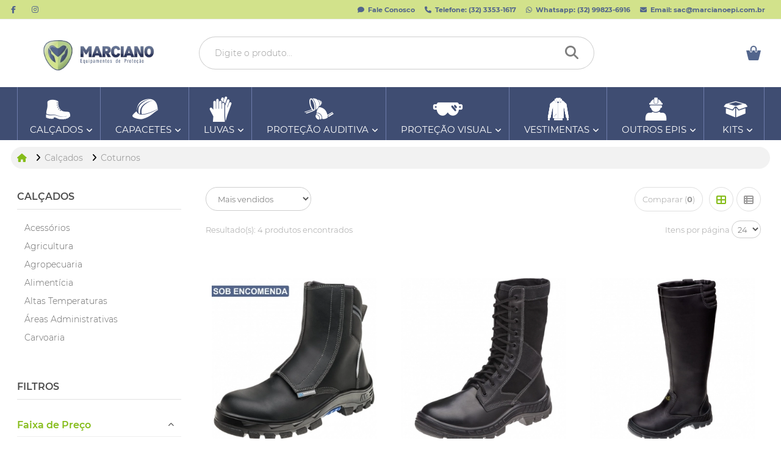

--- FILE ---
content_type: text/css
request_url: https://www.marcianoepi.com.br/themes/global/css/global-home_v2.min.css?v=2.3
body_size: 71711
content:
@charset "UTF-8";html, body, div, span, applet, object, iframe, h1, h2, h3, h4, h5, h6, p, blockquote, pre, a, abbr, acronym, address, big, cite, code, del, dfn, em, img, ins, kbd, q, s, samp, small, strike, strong, sub, sup, tt, var, b, u, i, center, dl, dt, dd, ol, ul, li, fieldset, form, label, legend, table, caption, tbody, tfoot, thead, tr, th, td, article, aside, canvas, details, embed, figure, figcaption, footer, header, hgroup, menu, nav, output, ruby, section, summary, time, mark, audio, video {margin: 0;padding: 0;border: 0;font: inherit;font-size: 100%;vertical-align: baseline;}object{float:left;}html {line-height: 1;}ol, ul {list-style: none;}table {border-collapse: collapse;border-spacing: 0;}caption, th, td {text-align: left;font-weight: normal;vertical-align: middle;}q, blockquote {quotes: none;}q:before, q:after, blockquote:before, blockquote:after {content: "";content: none;}a img {border: none;}article, aside, details, figcaption, figure, footer, header, hgroup, menu, nav, section, summary {display: block;}html {font-family: sans-serif;-ms-text-size-adjust: 100%;-webkit-text-size-adjust: 100%;}body {margin: 0;height:auto;}article, aside, details, figcaption, figure, footer, header, hgroup, main, menu, nav, section, summary {display: block;}audio, canvas, progress, video {display: inline-block;vertical-align: baseline;}audio:not([controls]) {display: none;height: 0;}[hidden], template {display: none;}a {background-color: transparent;cursor:pointer;transition: all 0.2s ease-out 0s;}a:active, a:hover {outline: 0;}abbr[title] {border-bottom: 1px dotted;}b, strong {font-weight: bold;}dfn {font-style: italic;}h1 {font-size: 2em;margin: 0.67em 0;}mark {background: #ff0;color: #000;}small {font-size: 80%;}sub, sup {font-size: 75%;line-height: 0;position: relative;vertical-align: baseline;}sup {top: -0.5em;}sub {bottom: -0.25em;}em, i{font-style: italic;}img {border: 0;}svg:not(:root) {overflow: hidden;}figure {margin: 1em 40px;}hr {-moz-box-sizing: content-box;box-sizing: content-box;height: 0;}pre {overflow: auto;}code, kbd, pre, samp {font-family: monospace, monospace;font-size: 1em;}button, input, optgroup, select, textarea {color: inherit;font: inherit;margin: 0;}button {overflow: visible;transition: all 0.2s ease-out 0s;}button, select {text-transform: none;}button, html input[type="button"], input[type="reset"], input[type="submit"] {-webkit-appearance: button;cursor: pointer;}button[disabled], html input[disabled] {cursor: default;}button::-moz-focus-inner, input::-moz-focus-inner {border: 0;padding: 0;}input {line-height: normal;}input[type="checkbox"], input[type="radio"] {box-sizing: border-box;padding: 0;}input[type="number"]::-webkit-inner-spin-button, input[type="number"]::-webkit-outer-spin-button {height: auto;}input[type="search"] {-webkit-appearance: textfield;-moz-box-sizing: content-box;-webkit-box-sizing: content-box;box-sizing: content-box;}input[type="search"]::-webkit-search-cancel-button, input[type="search"]::-webkit-search-decoration {-webkit-appearance: none;}fieldset {border: 1px solid #c0c0c0;margin: 0 2px;padding: 0.35em 0.625em 0.75em;}legend {border: 0;padding: 0;}textarea {overflow: auto;}optgroup {font-weight: bold;}table {border-collapse: collapse;border-spacing: 0;}td, th {padding: 0;}@media print {*, *:before, *:after {background: transparent !important;color: #000 !important;box-shadow: none !important;text-shadow: none !important;}a, a:visited {text-decoration: underline;}a[href]:after {content: " (" attr(href) ")";}abbr[title]:after {content: " (" attr(title) ")";}a[href^="#"]:after, a[href^="javascript:"]:after {content: "";}pre, blockquote {border: 1px solid #999;page-break-inside: avoid;}thead {display: table-header-group;}tr, img {page-break-inside: avoid;}img {max-width: 100% !important;}p, h2, h3 {orphans: 3;widows: 3;}h2, h3 {page-break-after: avoid;}select {background: #fff !important;}.navbar {display: none;}.btn > .caret, .dropup > .btn > .caret {border-top-color: #000 !important;}.label {border: 1px solid #000;}.table {border-collapse: collapse !important;}.table td, .table th {background-color: #fff !important;}.table-bordered th, .table-bordered td {border: 1px solid #ddd !important;}}.product-image-container{background: transparent url('../img/loading.gif') no-repeat 50% 50%;}.product-image-container.indisponivel{background: none!important;}#back-top{display:none;}#back-top-wrapper {position: fixed;right: 0px;bottom: 0px;overflow: hidden;z-index: 999;}#back-top a {display: block;color: #FFF;text-align: center;text-decoration: none;font: 12px/100% "Gisha", Open Sans;font-weight:800;}#back-top span {display: block;width: 50px;height: 50px;-webkit-transition: 0.3s;-moz-transition: 0.3s;-o-transition: 0.3s;transition: 0.3s;}#back-top-wrapper a span {border-bottom:3px solid;opacity:0.8;}#back-top-wrapper a:hover span{opacity:1;}#back-top span i {font-size:4em;}@media(max-width:480px){#back-top span {width: 40px;height: 40px;}#back-top span i {font-size:35px;}}.glyphicon {position: relative;top: 1px;display: inline-block;font-family: 'Glyphicons Halflings';font-style: normal;font-weight: normal;line-height: 1;-webkit-font-smoothing: antialiased;-moz-osx-font-smoothing: grayscale;}.glyphicon-asterisk:before {content: "\2a";}.glyphicon-plus:before {content: "\2b";}.glyphicon-euro:before, .glyphicon-eur:before {content: "\20ac";}.glyphicon-minus:before {content: "\2212";}.glyphicon-cloud:before {content: "\2601";}.glyphicon-envelope:before {content: "\2709";}.glyphicon-pencil:before {content: "\270f";}.glyphicon-glass:before {content: "\e001";}.glyphicon-music:before {content: "\e002";}.glyphicon-search:before {content: "\e003";}.glyphicon-heart:before {content: "\e005";}.glyphicon-star:before {content: "\e006";}.glyphicon-star-empty:before {content: "\e007";}.glyphicon-user:before {content: "\e008";}.glyphicon-film:before {content: "\e009";}.glyphicon-th-large:before {content: "\e010";}.glyphicon-th:before {content: "\e011";}.glyphicon-th-list:before {content: "\e012";}.glyphicon-ok:before {content: "\e013";}.glyphicon-remove:before {content: "\e014";}.glyphicon-zoom-in:before {content: "\e015";}.glyphicon-zoom-out:before {content: "\e016";}.glyphicon-off:before {content: "\e017";}.glyphicon-signal:before {content: "\e018";}.glyphicon-cog:before {content: "\e019";}.glyphicon-trash:before {content: "\e020";}.glyphicon-home:before {content: "\e021";}.glyphicon-file:before {content: "\e022";}.glyphicon-time:before {content: "\e023";}.glyphicon-road:before {content: "\e024";}.glyphicon-download-alt:before {content: "\e025";}.glyphicon-download:before {content: "\e026";}.glyphicon-upload:before {content: "\e027";}.glyphicon-inbox:before {content: "\e028";}.glyphicon-play-circle:before {content: "\e029";}.glyphicon-repeat:before {content: "\e030";}.glyphicon-refresh:before {content: "\e031";}.glyphicon-list-alt:before {content: "\e032";}.glyphicon-lock:before {content: "\e033";}.glyphicon-flag:before {content: "\e034";}.glyphicon-headphones:before {content: "\e035";}.glyphicon-volume-off:before {content: "\e036";}.glyphicon-volume-down:before {content: "\e037";}.glyphicon-volume-up:before {content: "\e038";}.glyphicon-qrcode:before {content: "\e039";}.glyphicon-barcode:before {content: "\e040";}.glyphicon-tag:before {content: "\e041";}.glyphicon-tags:before {content: "\e042";}.glyphicon-book:before {content: "\e043";}.glyphicon-bookmark:before {content: "\e044";}.glyphicon-print:before {content: "\e045";}.glyphicon-camera:before {content: "\e046";}.glyphicon-font:before {content: "\e047";}.glyphicon-bold:before {content: "\e048";}.glyphicon-italic:before {content: "\e049";}.glyphicon-text-height:before {content: "\e050";}.glyphicon-text-width:before {content: "\e051";}.glyphicon-align-left:before {content: "\e052";}.glyphicon-align-center:before {content: "\e053";}.glyphicon-align-right:before {content: "\e054";}.glyphicon-align-justify:before {content: "\e055";}.glyphicon-list:before {content: "\e056";}.glyphicon-indent-left:before {content: "\e057";}.glyphicon-indent-right:before {content: "\e058";}.glyphicon-facetime-video:before {content: "\e059";}.glyphicon-picture:before {content: "\e060";}.glyphicon-map-marker:before {content: "\e062";}.glyphicon-adjust:before {content: "\e063";}.glyphicon-tint:before {content: "\e064";}.glyphicon-edit:before {content: "\e065";}.glyphicon-share:before {content: "\e066";}.glyphicon-check:before {content: "\e067";}.glyphicon-move:before {content: "\e068";}.glyphicon-step-backward:before {content: "\e069";}.glyphicon-fast-backward:before {content: "\e070";}.glyphicon-backward:before {content: "\e071";}.glyphicon-play:before {content: "\e072";}.glyphicon-pause:before {content: "\e073";}.glyphicon-stop:before {content: "\e074";}.glyphicon-forward:before {content: "\e075";}.glyphicon-fast-forward:before {content: "\e076";}.glyphicon-step-forward:before {content: "\e077";}.glyphicon-eject:before {content: "\e078";}.glyphicon-chevron-left:before {content: "\e079";}.glyphicon-chevron-right:before {content: "\e080";}.glyphicon-plus-sign:before {content: "\e081";}.glyphicon-minus-sign:before {content: "\e082";}.glyphicon-remove-sign:before {content: "\e083";}.glyphicon-ok-sign:before {content: "\e084";}.glyphicon-question-sign:before {content: "\e085";}.glyphicon-info-sign:before {content: "\e086";}.glyphicon-screenshot:before {content: "\e087";}.glyphicon-remove-circle:before {content: "\e088";}.glyphicon-ok-circle:before {content: "\e089";}.glyphicon-ban-circle:before {content: "\e090";}.glyphicon-arrow-left:before {content: "\e091";}.glyphicon-arrow-right:before {content: "\e092";}.glyphicon-arrow-up:before {content: "\e093";}.glyphicon-arrow-down:before {content: "\e094";}.glyphicon-share-alt:before {content: "\e095";}.glyphicon-resize-full:before {content: "\e096";}.glyphicon-resize-small:before {content: "\e097";}.glyphicon-exclamation-sign:before {content: "\e101";}.glyphicon-gift:before {content: "\e102";}.glyphicon-leaf:before {content: "\e103";}.glyphicon-fire:before {content: "\e104";}.glyphicon-eye-open:before {content: "\e105";}.glyphicon-eye-close:before {content: "\e106";}.glyphicon-warning-sign:before {content: "\e107";}.glyphicon-plane:before {content: "\e108";}.glyphicon-calendar:before {content: "\e109";}.glyphicon-random:before {content: "\e110";}.glyphicon-comment:before {content: "\e111";}.glyphicon-magnet:before {content: "\e112";}.glyphicon-chevron-up:before {content: "\e113";}.glyphicon-chevron-down:before {content: "\e114";}.glyphicon-retweet:before {content: "\e115";}.glyphicon-shopping-cart:before {content: "\e116";}.glyphicon-folder-close:before {content: "\e117";}.glyphicon-folder-open:before {content: "\e118";}.glyphicon-resize-vertical:before {content: "\e119";}.glyphicon-resize-horizontal:before {content: "\e120";}.glyphicon-hdd:before {content: "\e121";}.glyphicon-bullhorn:before {content: "\e122";}.glyphicon-bell:before {content: "\e123";}.glyphicon-certificate:before {content: "\e124";}.glyphicon-thumbs-up:before {content: "\e125";}.glyphicon-thumbs-down:before {content: "\e126";}.glyphicon-hand-right:before {content: "\e127";}.glyphicon-hand-left:before {content: "\e128";}.glyphicon-hand-up:before {content: "\e129";}.glyphicon-hand-down:before {content: "\e130";}.glyphicon-circle-arrow-right:before {content: "\e131";}.glyphicon-circle-arrow-left:before {content: "\e132";}.glyphicon-circle-arrow-up:before {content: "\e133";}.glyphicon-circle-arrow-down:before {content: "\e134";}.glyphicon-globe:before {content: "\e135";}.glyphicon-wrench:before {content: "\e136";}.glyphicon-tasks:before {content: "\e137";}.glyphicon-filter:before {content: "\e138";}.glyphicon-briefcase:before {content: "\e139";}.glyphicon-fullscreen:before {content: "\e140";}.glyphicon-dashboard:before {content: "\e141";}.glyphicon-paperclip:before {content: "\e142";}.glyphicon-heart-empty:before {content: "\e143";}.glyphicon-link:before {content: "\e144";}.glyphicon-phone:before {content: "\e145";}.glyphicon-pushpin:before {content: "\e146";}.glyphicon-usd:before {content: "\e148";}.glyphicon-gbp:before {content: "\e149";}.glyphicon-sort:before {content: "\e150";}.glyphicon-sort-by-alphabet:before {content: "\e151";}.glyphicon-sort-by-alphabet-alt:before {content: "\e152";}.glyphicon-sort-by-order:before {content: "\e153";}.glyphicon-sort-by-order-alt:before {content: "\e154";}.glyphicon-sort-by-attributes:before {content: "\e155";}.glyphicon-sort-by-attributes-alt:before {content: "\e156";}.glyphicon-unchecked:before {content: "\e157";}.glyphicon-expand:before {content: "\e158";}.glyphicon-collapse-down:before {content: "\e159";}.glyphicon-collapse-up:before {content: "\e160";}.glyphicon-log-in:before {content: "\e161";}.glyphicon-flash:before {content: "\e162";}.glyphicon-log-out:before {content: "\e163";}.glyphicon-new-window:before {content: "\e164";}.glyphicon-record:before {content: "\e165";}.glyphicon-save:before {content: "\e166";}.glyphicon-open:before {content: "\e167";}.glyphicon-saved:before {content: "\e168";}.glyphicon-import:before {content: "\e169";}.glyphicon-export:before {content: "\e170";}.glyphicon-send:before {content: "\e171";}.glyphicon-floppy-disk:before {content: "\e172";}.glyphicon-floppy-saved:before {content: "\e173";}.glyphicon-floppy-remove:before {content: "\e174";}.glyphicon-floppy-save:before {content: "\e175";}.glyphicon-floppy-open:before {content: "\e176";}.glyphicon-credit-card:before {content: "\e177";}.glyphicon-transfer:before {content: "\e178";}.glyphicon-cutlery:before {content: "\e179";}.glyphicon-header:before {content: "\e180";}.glyphicon-compressed:before {content: "\e181";}.glyphicon-earphone:before {content: "\e182";}.glyphicon-phone-alt:before {content: "\e183";}.glyphicon-tower:before {content: "\e184";}.glyphicon-stats:before {content: "\e185";}.glyphicon-sd-video:before {content: "\e186";}.glyphicon-hd-video:before {content: "\e187";}.glyphicon-subtitles:before {content: "\e188";}.glyphicon-sound-stereo:before {content: "\e189";}.glyphicon-sound-dolby:before {content: "\e190";}.glyphicon-sound-5-1:before {content: "\e191";}.glyphicon-sound-6-1:before {content: "\e192";}.glyphicon-sound-7-1:before {content: "\e193";}.glyphicon-copyright-mark:before {content: "\e194";}.glyphicon-registration-mark:before {content: "\e195";}.glyphicon-cloud-download:before {content: "\e197";}.glyphicon-cloud-upload:before {content: "\e198";}.glyphicon-tree-conifer:before {content: "\e199";}.glyphicon-tree-deciduous:before {content: "\e200";}* {-webkit-box-sizing: border-box;-moz-box-sizing: border-box;box-sizing: border-box;}*:before, *:after {-webkit-box-sizing: border-box;-moz-box-sizing: border-box;box-sizing: border-box;}html {font-size: 10px;-webkit-tap-highlight-color: rgba(0, 0, 0, 0);}body {font-family: "Open Sans", sans-serif;font-size: 13px;line-height: 1.625;color: #666666;background-color: white;}input, button, select, textarea {font-family: inherit;font-size: inherit;line-height: inherit;}a {color: inherit;text-decoration: none;}a:hover, a:focus {color: #f35a5a;text-decoration: none;}a:focus {outline: none;outline: 5px auto -webkit-focus-ring-color;outline-offset: -2px;}figure {margin: 0;}img {vertical-align: middle;}.img-responsive {display: block;max-width: 100%;height: auto;}.img-rounded {border-radius: 0px;}.img-thumbnail {padding: 4px;line-height: 1.625;background-color: white;border: 1px solid #dddddd;border-radius: 0px;-webkit-transition: all 0.2s ease-in-out;-o-transition: all 0.2s ease-in-out;transition: all 0.2s ease-in-out;display: inline-block;max-width: 100%;height: auto;}.img-circle {border-radius: 50%;}hr {margin-top: 21px;margin-bottom: 21px;border: 0;border-top: 1px solid #aaaaaa;}.sr-only {position: absolute;width: 1px;height: 1px;margin: -1px;padding: 0;overflow: hidden;clip: rect(0, 0, 0, 0);border: 0;}.sr-only-focusable:active, .sr-only-focusable:focus {position: static;width: auto;height: auto;margin: 0;overflow: visible;clip: auto;}h1, h2, h3, h4, h5, h6, .h1, .h2, .h3, .h4, .h5, .h6 {font-family: inherit;font-weight: 600;line-height: 1.1;color: #1e2225;}h1 small, h1 .small, h2 small, h2 .small, h3 small, h3 .small, h4 small, h4 .small, h5 small, h5 .small, h6 small, h6 .small, .h1 small, .h1 .small, .h2 small, .h2 .small, .h3 small, .h3 .small, .h4 small, .h4 .small, .h5 small, .h5 .small, .h6 small, .h6 .small {font-weight: normal;line-height: 1;color: #888888;}h1, .h1, h2, .h2, h3, .h3 {margin-top: 21px;margin-bottom: 10.5px;}h1 small, h1 .small, .h1 small, .h1 .small, h2 small, h2 .small, .h2 small, .h2 .small, h3 small, h3 .small, .h3 small, .h3 .small {font-size: 65%;}h4, .h4, h5, .h5, h6, .h6 {margin-top: 10.5px;margin-bottom: 10.5px;}h4 small, h4 .small, .h4 small, .h4 .small, h5 small, h5 .small, .h5 small, .h5 .small, h6 small, h6 .small, .h6 small, .h6 .small {font-size: 75%;}h1, .h1 {font-size: 33px;}h2, .h2 {font-size: 27px;}h3, .h3 {font-size: 23px;}h4, .h4 {font-size: 17px;}h5, .h5 {font-size: 13px;}h6, .h6 {font-size: 12px;}p {margin: 0 0 10.5px;}.lead {margin-bottom: 21px;font-size: 51px;font-weight: 300;line-height: 1.4;}@media (min-width: 768px) {.lead {font-size: 19.5px;}}small, .small {font-size: 92%;}mark, .mark {background-color: #fcf8e3;padding: .2em;}.text-left {text-align: left;}.text-right {text-align: right;}.text-center {text-align: center;}.text-justify {text-align: justify;}.text-nowrap {white-space: nowrap;}.text-lowercase {text-transform: lowercase;}.text-uppercase {text-transform: uppercase;}.text-capitalize {text-transform: capitalize;}.text-muted {color: #999999;}.text-primary {}a.text-primary:hover {color: #1a1a1a;}.text-success {color: #3c763d;}a.text-success:hover {color: #2b542c;}.text-info {color: #31708f;}a.text-info:hover {color: #245269;}.text-warning {color: #8a6d3b;}a.text-warning:hover {color: #66512c;}.text-danger {color: #a94442;}a.text-danger:hover {color: #843534;}.bg-primary {color: #fff;}.bg-primary {background-color: #333333;}a.bg-primary:hover {background-color: #1a1a1a;}.bg-success {background-color: #dff0d8;}a.bg-success:hover {background-color: #c1e2b3;}.bg-info {background-color: #d9edf7;}a.bg-info:hover {background-color: #afd9ee;}.bg-warning {background-color: #fcf8e3;}a.bg-warning:hover {background-color: #f7ecb5;}.bg-danger {background-color: #f2dede;}a.bg-danger:hover {background-color: #e4b9b9;}.page-header {padding-bottom: 9.5px;margin: 42px 0 21px;border-bottom: 1px solid #aaaaaa;}ul, ol {margin-top: 0;margin-bottom: 0;}ul ul, ul ol, ol ul, ol ol {margin-bottom: 0;}.list-unstyled {padding-left: 0;list-style: none;}.list-inline {padding-left: 0;list-style: none;margin-left: -5px;}.list-inline > li {display: inline-block;padding-left: 5px;padding-right: 5px;}dl {margin-top: 0;margin-bottom: 21px;}dt, dd {line-height: 1.625;}dt {font-weight: bold;}dd {margin-left: 0;}.dl-horizontal dd:before, .dl-horizontal dd:after {content: " ";display: table;}.dl-horizontal dd:after {clear: both;}@media (min-width: 992px) {.dl-horizontal dt {float: left;width: 160px;clear: left;text-align: right;overflow: hidden;text-overflow: ellipsis;white-space: nowrap;}.dl-horizontal dd {margin-left: 180px;}}abbr[title], abbr[data-original-title] {cursor: help;border-bottom: 1px dotted #888888;}.initialism {font-size: 90%;text-transform: uppercase;}blockquote {padding: 13px 26px 13px 30px;margin: 0 0 21px;font-size: 100%;border-left: 3px solid #aaaaaa;}blockquote p:last-child, blockquote ul:last-child, blockquote ol:last-child {margin-bottom: 0;}blockquote footer, blockquote small, blockquote .small {font-size: 12px;line-height: 1.625;color: black;font-weight: 600;text-transform: uppercase;font-style: normal;}blockquote footer:before{content: '\2014 \00A0';}.blockquote-reverse, blockquote.pull-right {padding-right: 15px;padding-left: 0;border-right: 3px solid #aaaaaa;border-left: 0;text-align: right;}.blockquote-reverse footer:before, .blockquote-reverse small:before, .blockquote-reverse .small:before, blockquote.pull-right footer:before, blockquote.pull-right small:before, blockquote.pull-right .small:before {content: '';}.blockquote-reverse footer:after, .blockquote-reverse small:after, .blockquote-reverse .small:after, blockquote.pull-right footer:after, blockquote.pull-right small:after, blockquote.pull-right .small:after {content: '\00A0 \2014';}address {margin-bottom: 21px;font-style: normal;line-height: 1.625;}code, kbd, pre, samp {font-family: Menlo, Monaco, Consolas, "Courier New", monospace;}code {padding: 2px 4px;font-size: 90%;color: #c7254e;background-color: #f9f2f4;border-radius: 0px;}kbd {padding: 2px 4px;font-size: 90%;color: white;background-color: #333333;border-radius: 0px;box-shadow: inset 0 -1px 0 rgba(0, 0, 0, 0.25);}kbd kbd {padding: 0;font-size: 100%;font-weight: bold;box-shadow: none;}pre {display: block;padding: 10px;margin: 0 0 10.5px;font-size: 12px;line-height: 1.625;word-break: break-all;word-wrap: break-word;color: #2b3742;background-color: whitesmoke;border: 1px solid #cccccc;border-radius: 0px;}pre code {padding: 0;font-size: inherit;color: inherit;white-space: pre-wrap;background-color: transparent;border-radius: 0;}::-webkit-scrollbar {width: 6px;}::-webkit-scrollbar-track-piece {background-color: #efefef;}::-webkit-scrollbar-thumb {background-color: #999999;}.pre-scrollable {max-height: 340px;overflow-y: scroll;}.container {margin-right: auto;margin-left: auto;padding-left: 15px;padding-right: 15px;}.container:before, .container:after {content: " ";display: table;}.container:after {clear: both;}@media (min-width: 768px) {.container {width: 738px;}}@media (min-width: 992px) {.container {width: 990px;}}@media (min-width: 1200px) {.container {width: 1050px;}}@media (min-width: 1200px){.width_1200 .container {width: 1200px;}}.home-v3 #columns .wbc-container{margin-top:0;clear:both;}.container-fluid {margin-right: auto;margin-left: auto;padding-left: 15px;padding-right: 15px;}.container-fluid:before, .container-fluid:after {content: " ";display: table;}.container-fluid:after {clear: both;}.row {margin-left: -15px;margin-right: -15px;}.row:before, .row:after {content: " ";display: table;}.row:after {clear: both;}.col-xs-1, .col-sm-1, .col-md-1, .col-lg-1, .col-xs-2, .col-sm-2, .col-md-2, .col-lg-2, .col-xs-3, .col-sm-3, .col-md-3, .col-lg-3, .col-xs-4, .col-sm-4, .col-md-4, .col-lg-4, .col-xs-5, .col-sm-5, .col-md-5, .col-lg-5, .col-xs-6, .col-sm-6, .col-md-6, .col-lg-6, .col-xs-7, .col-sm-7, .col-md-7, .col-lg-7, .col-xs-8, .col-sm-8, .col-md-8, .col-lg-8, .col-xs-9, .col-sm-9, .col-md-9, .col-lg-9, .col-xs-10, .col-sm-10, .col-md-10, .col-lg-10, .col-xs-11, .col-sm-11, .col-md-11, .col-lg-11, .col-xs-12, .col-sm-12, .col-md-12, .col-lg-12 {position: relative;min-height: 1px;padding-left: 15px;padding-right: 15px;}.col-xs-1, .col-xs-2, .col-xs-3, .col-xs-4, .col-xs-5, .col-xs-6, .col-xs-7, .col-xs-8, .col-xs-9, .col-xs-10, .col-xs-11, .col-xs-12 {float: left;}.col-xs-1 {width: 8.33333%;}.col-xs-2 {width: 16.66667%;}.col-xs-3 {width: 25%;}.col-xs-4 {width: 33.33333%;}.col-xs-5 {width: 41.66667%;}.col-xs-6 {width: 50%;}.col-xs-7 {width: 58.33333%;}.col-xs-8 {width: 66.66667%;}.col-xs-9 {width: 75%;}.col-xs-10 {width: 83.33333%;}.col-xs-11 {width: 91.66667%;}.col-xs-12 {width: 100%;}.col-xs-pull-0 {right: auto;}.col-xs-pull-1 {right: 8.33333%;}.col-xs-pull-2 {right: 16.66667%;}.col-xs-pull-3 {right: 25%;}.col-xs-pull-4 {right: 33.33333%;}.col-xs-pull-5 {right: 41.66667%;}.col-xs-pull-6 {right: 50%;}.col-xs-pull-7 {right: 58.33333%;}.col-xs-pull-8 {right: 66.66667%;}.col-xs-pull-9 {right: 75%;}.col-xs-pull-10 {right: 83.33333%;}.col-xs-pull-11 {right: 91.66667%;}.col-xs-pull-12 {right: 100%;}.col-xs-push-0 {left: auto;}.col-xs-push-1 {left: 8.33333%;}.col-xs-push-2 {left: 16.66667%;}.col-xs-push-3 {left: 25%;}.col-xs-push-4 {left: 33.33333%;}.col-xs-push-5 {left: 41.66667%;}.col-xs-push-6 {left: 50%;}.col-xs-push-7 {left: 58.33333%;}.col-xs-push-8 {left: 66.66667%;}.col-xs-push-9 {left: 75%;}.col-xs-push-10 {left: 83.33333%;}.col-xs-push-11 {left: 91.66667%;}.col-xs-push-12 {left: 100%;}.col-xs-offset-0 {margin-left: 0%;}.col-xs-offset-1 {margin-left: 8.33333%;}.col-xs-offset-2 {margin-left: 16.66667%;}.col-xs-offset-3 {margin-left: 25%;}.col-xs-offset-4 {margin-left: 33.33333%;}.col-xs-offset-5 {margin-left: 41.66667%;}.col-xs-offset-6 {margin-left: 50%;}.col-xs-offset-7 {margin-left: 58.33333%;}.col-xs-offset-8 {margin-left: 66.66667%;}.col-xs-offset-9 {margin-left: 75%;}.col-xs-offset-10 {margin-left: 83.33333%;}.col-xs-offset-11 {margin-left: 91.66667%;}.col-xs-offset-12 {margin-left: 100%;}@media (min-width: 768px) {.col-sm-1, .col-sm-2, .col-sm-3, .col-sm-4, .col-sm-5, .col-sm-6, .col-sm-7, .col-sm-8, .col-sm-9, .col-sm-10, .col-sm-11, .col-sm-12 {float: left;}.col-sm-1 {width: 8.33333%;}.col-sm-2 {width: 16.66667%;}.col-sm-3 {width: 25%;}.col-sm-4 {width: 33.33333%;}.col-sm-5 {width: 41.66667%;}.col-sm-6 {width: 50%;}.col-sm-7 {width: 58.33333%;}.col-sm-8 {width: 66.66667%;}.col-sm-9 {width: 75%;}.col-sm-10 {width: 83.33333%;}.col-sm-11 {width: 91.66667%;}.col-sm-12 {width: 100%;}.col-sm-pull-0 {right: auto;}.col-sm-pull-1 {right: 8.33333%;}.col-sm-pull-2 {right: 16.66667%;}.col-sm-pull-3 {right: 25%;}.col-sm-pull-4 {right: 33.33333%;}.col-sm-pull-5 {right: 41.66667%;}.col-sm-pull-6 {right: 50%;}.col-sm-pull-7 {right: 58.33333%;}.col-sm-pull-8 {right: 66.66667%;}.col-sm-pull-9 {right: 75%;}.col-sm-pull-10 {right: 83.33333%;}.col-sm-pull-11 {right: 91.66667%;}.col-sm-pull-12 {right: 100%;}.col-sm-push-0 {left: auto;}.col-sm-push-1 {left: 8.33333%;}.col-sm-push-2 {left: 16.66667%;}.col-sm-push-3 {left: 25%;}.col-sm-push-4 {left: 33.33333%;}.col-sm-push-5 {left: 41.66667%;}.col-sm-push-6 {left: 50%;}.col-sm-push-7 {left: 58.33333%;}.col-sm-push-8 {left: 66.66667%;}.col-sm-push-9 {left: 75%;}.col-sm-push-10 {left: 83.33333%;}.col-sm-push-11 {left: 91.66667%;}.col-sm-push-12 {left: 100%;}.col-sm-offset-0 {margin-left: 0%;}.col-sm-offset-1 {margin-left: 8.33333%;}.col-sm-offset-2 {margin-left: 16.66667%;}.col-sm-offset-3 {margin-left: 25%;}.col-sm-offset-4 {margin-left: 33.33333%;}.col-sm-offset-5 {margin-left: 41.66667%;}.col-sm-offset-6 {margin-left: 50%;}.col-sm-offset-7 {margin-left: 58.33333%;}.col-sm-offset-8 {margin-left: 66.66667%;}.col-sm-offset-9 {margin-left: 75%;}.col-sm-offset-10 {margin-left: 83.33333%;}.col-sm-offset-11 {margin-left: 91.66667%;}.col-sm-offset-12 {margin-left: 100%;}}@media (min-width: 992px) {.col-md-1, .col-md-2, .col-md-3, .col-md-4, .col-md-5, .col-md-6, .col-md-7, .col-md-8, .col-md-9, .col-md-10, .col-md-11, .col-md-12 {float: left;}.col-md-1 {width: 8.33333%;}.col-md-2 {width: 16.66667%;}.col-md-3 {width: 25%;}.col-md-4 {width: 33.33333%;}.col-md-5 {width: 41.66667%;}.col-md-6 {width: 50%;}.col-md-7 {width: 58.33333%;}.col-md-8 {width: 66.66667%;}.col-md-9 {width: 75%;}.col-md-10 {width: 83.33333%;}.col-md-11 {width: 91.66667%;}.col-md-12 {width: 100%;}.col-md-pull-0 {right: auto;}.col-md-pull-1 {right: 8.33333%;}.col-md-pull-2 {right: 16.66667%;}.col-md-pull-3 {right: 25%;}.col-md-pull-4 {right: 33.33333%;}.col-md-pull-5 {right: 41.66667%;}.col-md-pull-6 {right: 50%;}.col-md-pull-7 {right: 58.33333%;}.col-md-pull-8 {right: 66.66667%;}.col-md-pull-9 {right: 75%;}.col-md-pull-10 {right: 83.33333%;}.col-md-pull-11 {right: 91.66667%;}.col-md-pull-12 {right: 100%;}.col-md-push-0 {left: auto;}.col-md-push-1 {left: 8.33333%;}.col-md-push-2 {left: 16.66667%;}.col-md-push-3 {left: 25%;}.col-md-push-4 {left: 33.33333%;}.col-md-push-5 {left: 41.66667%;}.col-md-push-6 {left: 50%;}.col-md-push-7 {left: 58.33333%;}.col-md-push-8 {left: 66.66667%;}.col-md-push-9 {left: 75%;}.col-md-push-10 {left: 83.33333%;}.col-md-push-11 {left: 91.66667%;}.col-md-push-12 {left: 100%;}.col-md-offset-0 {margin-left: 0%;}.col-md-offset-1 {margin-left: 8.33333%;}.col-md-offset-2 {margin-left: 16.66667%;}.col-md-offset-3 {margin-left: 25%;}.col-md-offset-4 {margin-left: 33.33333%;}.col-md-offset-5 {margin-left: 41.66667%;}.col-md-offset-6 {margin-left: 50%;}.col-md-offset-7 {margin-left: 58.33333%;}.col-md-offset-8 {margin-left: 66.66667%;}.col-md-offset-9 {margin-left: 75%;}.col-md-offset-10 {margin-left: 83.33333%;}.col-md-offset-11 {margin-left: 91.66667%;}.col-md-offset-12 {margin-left: 100%;}}@media (min-width: 1200px) {.col-lg-1, .col-lg-2, .col-lg-3, .col-lg-4, .col-lg-5, .col-lg-6, .col-lg-7, .col-lg-8, .col-lg-9, .col-lg-10, .col-lg-11, .col-lg-12 {float: left;}.col-lg-1 {width: 8.33333%;}.col-lg-2 {width: 16.66667%;}.col-lg-3 {width: 25%;}.col-lg-4 {width: 33.33333%;}.col-lg-5 {width: 41.66667%;}.col-lg-6 {width: 50%;}.col-lg-7 {width: 58.33333%;}.col-lg-8 {width: 66.66667%;}.col-lg-9 {width: 75%;}.col-lg-10 {width: 83.33333%;}.col-lg-11 {width: 91.66667%;}.col-lg-12 {width: 100%;}.col-lg-pull-0 {right: auto;}.col-lg-pull-1 {right: 8.33333%;}.col-lg-pull-2 {right: 16.66667%;}.col-lg-pull-3 {right: 25%;}.col-lg-pull-4 {right: 33.33333%;}.col-lg-pull-5 {right: 41.66667%;}.col-lg-pull-6 {right: 50%;}.col-lg-pull-7 {right: 58.33333%;}.col-lg-pull-8 {right: 66.66667%;}.col-lg-pull-9 {right: 75%;}.col-lg-pull-10 {right: 83.33333%;}.col-lg-pull-11 {right: 91.66667%;}.col-lg-pull-12 {right: 100%;}.col-lg-push-0 {left: auto;}.col-lg-push-1 {left: 8.33333%;}.col-lg-push-2 {left: 16.66667%;}.col-lg-push-3 {left: 25%;}.col-lg-push-4 {left: 33.33333%;}.col-lg-push-5 {left: 41.66667%;}.col-lg-push-6 {left: 50%;}.col-lg-push-7 {left: 58.33333%;}.col-lg-push-8 {left: 66.66667%;}.col-lg-push-9 {left: 75%;}.col-lg-push-10 {left: 83.33333%;}.col-lg-push-11 {left: 91.66667%;}.col-lg-push-12 {left: 100%;}.col-lg-offset-0 {margin-left: 0%;}.col-lg-offset-1 {margin-left: 8.33333%;}.col-lg-offset-2 {margin-left: 16.66667%;}.col-lg-offset-3 {margin-left: 25%;}.col-lg-offset-4 {margin-left: 33.33333%;}.col-lg-offset-5 {margin-left: 41.66667%;}.col-lg-offset-6 {margin-left: 50%;}.col-lg-offset-7 {margin-left: 58.33333%;}.col-lg-offset-8 {margin-left: 66.66667%;}.col-lg-offset-9 {margin-left: 75%;}.col-lg-offset-10 {margin-left: 83.33333%;}.col-lg-offset-11 {margin-left: 91.66667%;}.col-lg-offset-12 {margin-left: 100%;}}table {background-color: transparent;}caption {padding-top: 15px 10px;padding-bottom: 15px 10px;color: #999999;text-align: left;}th {text-align: left;}.table {width: 100%;max-width: 100%;margin-bottom: 21px;}.table > thead > tr > th, .table > thead > tr > td, .table > tbody > tr > th, .table > tbody > tr > td, .table > tfoot > tr > th, .table > tfoot > tr > td {padding: 5px 0;line-height: 1.625;vertical-align: top;}.table > thead > tr > th {vertical-align: bottom;}.table > caption + thead > tr:first-child > th, .table > caption + thead > tr:first-child > td, .table > colgroup + thead > tr:first-child > th, .table > colgroup + thead > tr:first-child > td, .table > thead:first-child > tr:first-child > th, .table > thead:first-child > tr:first-child > td {border-top: 0;}.table > tbody + tbody {border-top: 2px solid #dddddd;}.table .table {background-color: white;}.table-condensed > thead > tr > th, .table-condensed > thead > tr > td, .table-condensed > tbody > tr > th, .table-condensed > tbody > tr > td, .table-condensed > tfoot > tr > th, .table-condensed > tfoot > tr > td {padding: 5px;font-size:14px;}@media(max-width:480px){.table-condensed > thead > tr > th, .table-condensed > thead > tr > td, .table-condensed > tbody > tr > th, .table-condensed > tbody > tr > td, .table-condensed > tfoot > tr > th, .table-condensed > tfoot > tr > td {font-size:12px;}}.table-bordered {border: 1px solid #dddddd;}.product .table-bordered > thead > tr > th, .product .table-bordered > thead > tr > td, .product .table-bordered > tbody > tr > th, .product .table-bordered > tbody > tr > td, .product .table-bordered > tfoot > tr > th, .product .table-bordered > tfoot > tr > td {border: 1px solid #FFFFFF;}.table-bordered > thead > tr > th, .table-bordered > thead > tr > td, .table-bordered > tbody > tr > th, .table-bordered > tbody > tr > td, .table-bordered > tfoot > tr > th, .table-bordered > tfoot > tr > td {border: 1px solid #DDDDDD;}.table-bordered > thead > tr > th, .table-bordered > thead > tr > td {border-bottom-width: 2px;}.table-striped > tbody > tr th{background:#f3f3f3!important;font-weight:400;}.table-striped > tbody > tr td{background:none;}.table-striped > tbody > tr:nth-child(odd) {background-color: #F9F9F9;}.table-hover > tbody > tr:hover {background-color: whitesmoke;}table col[class*="col-"] {position: static;float: none;display: table-column;}table td[class*="col-"], table th[class*="col-"] {position: static;float: none;display: table-cell;}.table > thead > tr > td.active, .table > thead > tr > th.active, .table > thead > tr.active > td, .table > thead > tr.active > th, .table > tbody > tr > td.active, .table > tbody > tr > th.active, .table > tbody > tr.active > td, .table > tbody > tr.active > th, .table > tfoot > tr > td.active, .table > tfoot > tr > th.active, .table > tfoot > tr.active > td, .table > tfoot > tr.active > th {background-color: whitesmoke;}.table-hover > tbody > tr > td.active:hover, .table-hover > tbody > tr > th.active:hover, .table-hover > tbody > tr.active:hover > td, .table-hover > tbody > tr:hover > .active, .table-hover > tbody > tr.active:hover > th {background-color: #e8e8e8;}.table > thead > tr > td.success, .table > thead > tr > th.success, .table > thead > tr.success > td, .table > thead > tr.success > th, .table > tbody > tr > td.success, .table > tbody > tr > th.success, .table > tbody > tr.success > td, .table > tbody > tr.success > th, .table > tfoot > tr > td.success, .table > tfoot > tr > th.success, .table > tfoot > tr.success > td, .table > tfoot > tr.success > th {background-color: #dff0d8;}.table-hover > tbody > tr > td.success:hover, .table-hover > tbody > tr > th.success:hover, .table-hover > tbody > tr.success:hover > td, .table-hover > tbody > tr:hover > .success, .table-hover > tbody > tr.success:hover > th {background-color: #d0e9c6;}.table > thead > tr > td.info, .table > thead > tr > th.info, .table > thead > tr.info > td, .table > thead > tr.info > th, .table > tbody > tr > td.info, .table > tbody > tr > th.info, .table > tbody > tr.info > td, .table > tbody > tr.info > th, .table > tfoot > tr > td.info, .table > tfoot > tr > th.info, .table > tfoot > tr.info > td, .table > tfoot > tr.info > th {background-color: #d9edf7;}.table-hover > tbody > tr > td.info:hover, .table-hover > tbody > tr > th.info:hover, .table-hover > tbody > tr.info:hover > td, .table-hover > tbody > tr:hover > .info, .table-hover > tbody > tr.info:hover > th {background-color: #c4e3f3;}.table > thead > tr > td.warning, .table > thead > tr > th.warning, .table > thead > tr.warning > td, .table > thead > tr.warning > th, .table > tbody > tr > td.warning, .table > tbody > tr > th.warning, .table > tbody > tr.warning > td, .table > tbody > tr.warning > th, .table > tfoot > tr > td.warning, .table > tfoot > tr > th.warning, .table > tfoot > tr.warning > td, .table > tfoot > tr.warning > th {background-color: #fcf8e3;}.table-hover > tbody > tr > td.warning:hover, .table-hover > tbody > tr > th.warning:hover, .table-hover > tbody > tr.warning:hover > td, .table-hover > tbody > tr:hover > .warning, .table-hover > tbody > tr.warning:hover > th {background-color: #faf2cc;}.table > thead > tr > td.danger, .table > thead > tr > th.danger, .table > thead > tr.danger > td, .table > thead > tr.danger > th, .table > tbody > tr > td.danger, .table > tbody > tr > th.danger, .table > tbody > tr.danger > td, .table > tbody > tr.danger > th, .table > tfoot > tr > td.danger, .table > tfoot > tr > th.danger, .table > tfoot > tr.danger > td, .table > tfoot > tr.danger > th {background-color: #f2dede;}.table-hover > tbody > tr > td.danger:hover, .table-hover > tbody > tr > th.danger:hover, .table-hover > tbody > tr.danger:hover > td, .table-hover > tbody > tr:hover > .danger, .table-hover > tbody > tr.danger:hover > th {background-color: #ebcccc;}.table-responsive {overflow-x: auto;min-height: 0.01%;}@media screen and (max-width: 767px) {.table-responsive {width: 100%;margin-bottom: 15.75px;overflow-y: hidden;-ms-overflow-style: -ms-autohiding-scrollbar;border: 1px solid #dddddd;}.table-responsive > .table {margin-bottom: 0;}.table-responsive > .table > thead > tr > th, .table-responsive > .table > thead > tr > td, .table-responsive > .table > tbody > tr > th, .table-responsive > .table > tbody > tr > td, .table-responsive > .table > tfoot > tr > th, .table-responsive > .table > tfoot > tr > td {white-space: nowrap;}.table-responsive > .table-bordered {border: 0;}.table-responsive > .table-bordered > thead > tr > th:first-child, .table-responsive > .table-bordered > thead > tr > td:first-child, .table-responsive > .table-bordered > tbody > tr > th:first-child, .table-responsive > .table-bordered > tbody > tr > td:first-child, .table-responsive > .table-bordered > tfoot > tr > th:first-child, .table-responsive > .table-bordered > tfoot > tr > td:first-child {border-left: 0;}.table-responsive > .table-bordered > thead > tr > th:last-child, .table-responsive > .table-bordered > thead > tr > td:last-child, .table-responsive > .table-bordered > tbody > tr > th:last-child, .table-responsive > .table-bordered > tbody > tr > td:last-child, .table-responsive > .table-bordered > tfoot > tr > th:last-child, .table-responsive > .table-bordered > tfoot > tr > td:last-child {border-right: 0;}.table-responsive > .table-bordered > tbody > tr:last-child > th, .table-responsive > .table-bordered > tbody > tr:last-child > td, .table-responsive > .table-bordered > tfoot > tr:last-child > th, .table-responsive > .table-bordered > tfoot > tr:last-child > td {border-bottom: 0;}}fieldset {padding: 0;margin: 0;border: 0;min-width: 0;}legend {display: block;width: 100%;padding: 0 0 5px 0;margin-bottom: 21px;font-size: 16px;line-height: inherit;color: #2b3742;border: 0;border-bottom: 1px solid #e5e5e5;}@media(max-width:480px){legend {font-size:14px;}}label {display: inline-block;max-width: 100%;margin-bottom: 5px;}input[type="search"] {-webkit-box-sizing: border-box;-moz-box-sizing: border-box;box-sizing: border-box;}input[type="radio"], input[type="checkbox"] {margin: 4px 5px 0 0;margin-top: 1px \9;line-height: normal;}input[type="file"] {display: block;}input[type="range"] {display: block;width: 100%;}select[multiple], select[size] {height: auto;}input[type="file"]:focus, input[type="radio"]:focus, input[type="checkbox"]:focus {outline: none;outline: 5px auto -webkit-focus-ring-color;outline-offset: -2px;}output {display: block;padding-top: 10px;font-size: 13px;line-height: 1.625;color: #555555;}.form-control {display: block;width: 100%;height: 39px;padding: 9px 10px;font-size: 13px;line-height: 1.625;color: #555555;background-color: transparent;background-image: none;border: 1px solid #e5e5e5;border-radius: 0px;-webkit-box-shadow: inset 0 1px 1px rgba(0, 0, 0, 0);box-shadow: inset 0 1px 1px rgba(0, 0, 0, 0);-webkit-transition: border-color ease-in-out 0.15s, box-shadow ease-in-out 0.15s;-o-transition: border-color ease-in-out 0.15s, box-shadow ease-in-out 0.15s;transition: border-color ease-in-out 0.15s, box-shadow ease-in-out 0.15s;}.form-control:focus {border-color: #e5e5e5;outline: 0;-webkit-box-shadow: none;box-shadow: none;}.product-block .form-control{height:30px;padding:3px 5px;}.form-control::-moz-placeholder {color: #999999;opacity: 1;}.form-control:-ms-input-placeholder {color: #999999;}.form-control::-webkit-input-placeholder {color: #999999;}.form-control[disabled], .form-control[readonly], fieldset[disabled] .form-control {cursor: not-allowed;background-color: #eee;opacity: 1;}textarea.form-control {height: auto;}input[type="search"] {-webkit-appearance: none;}@media screen and (-webkit-min-device-pixel-ratio: 0) {input[type="date"], input[type="time"], input[type="datetime-local"], input[type="month"] {line-height: 39px;}input[type="date"].input-sm, .input-group-sm > input[type="date"].form-control, .input-group-sm > input[type="date"].input-group-addon, .input-group-sm > .input-group-btn > input[type="date"].btn, input[type="time"].input-sm, .input-group-sm > input[type="time"].form-control, .input-group-sm > input[type="time"].input-group-addon, .input-group-sm > .input-group-btn > input[type="time"].btn, input[type="datetime-local"].input-sm, .input-group-sm > input[type="datetime-local"].form-control, .input-group-sm > input[type="datetime-local"].input-group-addon, .input-group-sm > .input-group-btn > input[type="datetime-local"].btn, input[type="month"].input-sm, .input-group-sm > input[type="month"].form-control, .input-group-sm > input[type="month"].input-group-addon, .input-group-sm > .input-group-btn > input[type="month"].btn {line-height: 34px;}input[type="date"].input-lg, .input-group-lg > input[type="date"].form-control, .input-group-lg > input[type="date"].input-group-addon, .input-group-lg > .input-group-btn > input[type="date"].btn, input[type="time"].input-lg, .input-group-lg > input[type="time"].form-control, .input-group-lg > input[type="time"].input-group-addon, .input-group-lg > .input-group-btn > input[type="time"].btn, input[type="datetime-local"].input-lg, .input-group-lg > input[type="datetime-local"].form-control, .input-group-lg > input[type="datetime-local"].input-group-addon, .input-group-lg > .input-group-btn > input[type="datetime-local"].btn, input[type="month"].input-lg, .input-group-lg > input[type="month"].form-control, .input-group-lg > input[type="month"].input-group-addon, .input-group-lg > .input-group-btn > input[type="month"].btn {line-height: 47px;}}.form-group {margin-bottom: 10px;}.form-group label{font-weight:600;}.radio, .checkbox {position: relative;display: block;margin-top: 10px;margin-bottom: 10px;}.radio label, .checkbox label {min-height: 21px;padding-left: 5px;margin-bottom: 0;font-weight: normal;cursor: pointer;}.radio + .radio, .checkbox + .checkbox {margin-top: -5px;}.radio-inline, .checkbox-inline {display: inline-block;padding-right: 20px;margin-bottom: 0;vertical-align: middle;font-weight: normal;cursor: pointer;}.radio-inline + .radio-inline, .checkbox-inline + .checkbox-inline {margin-top: 0;margin-left: 10px;}input[type="radio"][disabled], input[type="radio"].disabled, fieldset[disabled] input[type="radio"], input[type="checkbox"][disabled], input[type="checkbox"].disabled, fieldset[disabled] input[type="checkbox"] {cursor: not-allowed;}.radio-inline.disabled, fieldset[disabled] .radio-inline, .checkbox-inline.disabled, fieldset[disabled] .checkbox-inline {cursor: not-allowed;}.radio.disabled label, fieldset[disabled] .radio label, .checkbox.disabled label, fieldset[disabled] .checkbox label {cursor: not-allowed;}.form-control-static {padding-top: 10px;padding-bottom: 10px;margin-bottom: 0;}.form-control-static.input-lg, .input-group-lg > .form-control-static.form-control, .input-group-lg > .form-control-static.input-group-addon, .input-group-lg > .input-group-btn > .form-control-static.btn, .form-control-static.input-sm, .input-group-sm > .form-control-static.form-control, .input-group-sm > .form-control-static.input-group-addon, .input-group-sm > .input-group-btn > .form-control-static.btn {padding-left: 0;padding-right: 0;}.input-sm, .input-group-sm > .form-control, .input-group-sm > .input-group-addon, .input-group-sm > .input-group-btn > .btn, .form-group-sm .form-control {height: 34px;padding: 5px 20px;font-size: 12px;line-height: 1.83;border-radius: 0px;}select.input-sm, .input-group-sm > select.form-control, .input-group-sm > select.input-group-addon, .input-group-sm > .input-group-btn > select.btn, .form-group-sm .form-control {height: 34px;line-height: 34px;}textarea.input-sm, .input-group-sm > textarea.form-control, .input-group-sm > textarea.input-group-addon, .input-group-sm > .input-group-btn > textarea.btn, .form-group-sm .form-control, select[multiple].input-sm, .input-group-sm > select[multiple].form-control, .input-group-sm > select[multiple].input-group-addon, .input-group-sm > .input-group-btn > select[multiple].btn, .form-group-sm .form-control {height: auto;}.input-lg, .input-group-lg > .form-control, .input-group-lg > .input-group-addon, .input-group-lg > .input-group-btn > .btn, .form-group-lg .form-control {height: 47px;padding: 13px 15px;font-size: 17px;line-height: 1.33;border-radius: 0px;}select.input-lg, .input-group-lg > select.form-control, .input-group-lg > select.input-group-addon, .input-group-lg > .input-group-btn > select.btn, .form-group-lg .form-control {height: 47px;line-height: 47px;padding-top:10px;}textarea.input-lg, .input-group-lg > textarea.form-control, .input-group-lg > textarea.input-group-addon, .input-group-lg > .input-group-btn > textarea.btn, .form-group-lg .form-control, select[multiple].input-lg, .input-group-lg > select[multiple].form-control, .input-group-lg > select[multiple].input-group-addon, .input-group-lg > .input-group-btn > select[multiple].btn, .form-group-lg .form-control {height: auto;}.has-feedback {position: relative;}.has-feedback .form-control {padding-right: 48.75px;}.form-control-feedback {position: absolute;top: 0;right: 0;z-index: 2;display: block;width: 39px;height: 39px;line-height: 39px;text-align: center;pointer-events: none;}.input-lg + .form-control-feedback, .input-group-lg > .form-control + .form-control-feedback, .input-group-lg > .input-group-addon + .form-control-feedback, .input-group-lg > .input-group-btn > .btn + .form-control-feedback {width: 47px;height: 47px;line-height: 47px;}.input-sm + .form-control-feedback, .input-group-sm > .form-control + .form-control-feedback, .input-group-sm > .input-group-addon + .form-control-feedback, .input-group-sm > .input-group-btn > .btn + .form-control-feedback {width: 34px;height: 34px;line-height: 34px;}.has-success .help-block, .has-success .control-label, .has-success .radio, .has-success .checkbox, .has-success .radio-inline, .has-success .checkbox-inline, .has-success.radio label, .has-success.checkbox label, .has-success.radio-inline label, .has-success.checkbox-inline label {color: #3c763d;}.has-success .form-control {border-color: #3c763d;-webkit-box-shadow: inset 0 1px 1px rgba(0, 0, 0, 0.075);box-shadow: inset 0 1px 1px rgba(0, 0, 0, 0.075);}.has-success .form-control:focus {border-color: #2b542c;-webkit-box-shadow: inset 0 1px 1px rgba(0, 0, 0, 0.075), 0 0 6px #67b168;box-shadow: inset 0 1px 1px rgba(0, 0, 0, 0.075), 0 0 6px #67b168;}.has-success .input-group-addon {color: #3c763d;border-color: #3c763d;background-color: #dff0d8;}.has-success .form-control-feedback {color: #3c763d;}.has-warning .help-block, .has-warning .control-label, .has-warning .radio, .has-warning .checkbox, .has-warning .radio-inline, .has-warning .checkbox-inline, .has-warning.radio label, .has-warning.checkbox label, .has-warning.radio-inline label, .has-warning.checkbox-inline label {color: #8a6d3b;}.has-warning .form-control {border-color: #8a6d3b;-webkit-box-shadow: inset 0 1px 1px rgba(0, 0, 0, 0.075);box-shadow: inset 0 1px 1px rgba(0, 0, 0, 0.075);}.has-warning .form-control:focus {border-color: #66512c;-webkit-box-shadow: inset 0 1px 1px rgba(0, 0, 0, 0.075), 0 0 6px #c0a16b;box-shadow: inset 0 1px 1px rgba(0, 0, 0, 0.075), 0 0 6px #c0a16b;}.has-warning .input-group-addon {color: #8a6d3b;border-color: #8a6d3b;background-color: #fcf8e3;}.has-warning .form-control-feedback {color: #8a6d3b;}.has-error .help-block, .has-error .control-label, .has-error .radio, .has-error .checkbox, .has-error .radio-inline, .has-error .checkbox-inline, .has-error.radio label, .has-error.checkbox label, .has-error.radio-inline label, .has-error.checkbox-inline label {color: #a94442;}.has-error .form-control {border-color: #a94442;-webkit-box-shadow: inset 0 1px 1px rgba(0, 0, 0, 0.075);box-shadow: inset 0 1px 1px rgba(0, 0, 0, 0.075);}.has-error .form-control:focus {border-color: #843534;-webkit-box-shadow: inset 0 1px 1px rgba(0, 0, 0, 0.075), 0 0 6px #ce8483;box-shadow: inset 0 1px 1px rgba(0, 0, 0, 0.075), 0 0 6px #ce8483;}.has-error .input-group-addon {color: #a94442;border-color: #a94442;background-color: #f2dede;}.has-error .form-control-feedback {color: #a94442;}.has-feedback label ~ .form-control-feedback {top: 26px;}.has-feedback label.sr-only ~ .form-control-feedback {top: 0;}.help-block {display: block;margin-top: 5px;margin-bottom: 10px;color: #a6a6a6;}@media (min-width: 768px) {.form-inline .form-group {display: inline-block;margin-bottom: 0;vertical-align: middle;}.form-inline .form-control {display: inline-block;width: auto;vertical-align: middle;}.form-inline .form-control-static {display: inline-block;}.form-inline .input-group {display: inline-table;vertical-align: middle;}.form-inline .input-group .input-group-addon, .form-inline .input-group .input-group-btn, .form-inline .input-group .form-control {width: auto;}.form-inline .input-group > .form-control {width: 100%;}.form-inline .control-label {margin-bottom: 0;vertical-align: middle;}.form-inline .radio, .form-inline .checkbox {display: inline-block;margin-top: 0;margin-bottom: 0;vertical-align: middle;}.form-inline .radio label, .form-inline .checkbox label {padding-left: 0;}.form-inline .radio input[type="radio"], .form-inline .checkbox input[type="checkbox"] {position: relative;margin-left: 0;}.form-inline .has-feedback .form-control-feedback {top: 0;}}.form-horizontal .radio, .form-horizontal .checkbox, .form-horizontal .radio-inline, .form-horizontal .checkbox-inline {margin-top: 0;margin-bottom: 0;padding-top: 10px;}.form-horizontal .radio, .form-horizontal .checkbox {min-height: 31px;}.form-horizontal .form-group {margin-left: -15px;margin-right: -15px;}.form-horizontal .form-group:before, .form-horizontal .form-group:after {content: " ";display: table;}.form-horizontal .form-group:after {clear: both;}@media (min-width: 768px) {.form-horizontal .control-label {text-align: right;margin-bottom: 0;padding-top: 10px;}}.form-horizontal .has-feedback .form-control-feedback {right: 15px;}@media (min-width: 768px) {.form-horizontal .form-group-lg .control-label {padding-top: 18.29px;}}@media (min-width: 768px) {.form-horizontal .form-group-sm .control-label {padding-top: 6px;}}.btn {display: inline-block;margin-bottom: 0;font-weight: 800;text-align: center;vertical-align: middle;touch-action: manipulation;cursor: pointer;background-image: none;border: 1px solid transparent;white-space: nowrap;padding: 10px 15px;font-size: 11px;line-height: 1.625;border-radius: 0px;-webkit-user-select: none;-moz-user-select: none;-ms-user-select: none;user-select: none;text-transform: uppercase;}.btn:focus, .btn.focus, .btn:active:focus, .btn:active.focus, .btn.active:focus, .btn.active.focus {outline: none;outline: 5px auto -webkit-focus-ring-color;outline-offset: -2px;}.btn:hover, .btn:focus, .btn.focus {color: white;text-decoration: none;}.btn:active, .btn.active {outline: 0;background-image: none;-webkit-box-shadow: inset 0 3px 5px rgba(0, 0, 0, 0.125);box-shadow: inset 0 3px 5px rgba(0, 0, 0, 0.125);}.btn.disabled, .btn[disabled], fieldset[disabled] .btn {cursor: not-allowed;pointer-events: none;opacity: 0.65;filter: alpha(opacity=65);-webkit-box-shadow: none;box-shadow: none;}.btn-default {color: white;background-color: #333333;border-color: #333333;}.btn-default:hover, .btn-default:focus, .btn-default.focus, .btn-default:active, .btn-default.active, .open > .btn-default.dropdown-toggle {color: white;background-color: #0f0f0f;border-color: #0f0f0f;}.btn-default:active, .btn-default.active, .open > .btn-default.dropdown-toggle {background-image: none;}.btn-default.disabled, .btn-default.disabled:hover, .btn-default.disabled:focus, .btn-default.disabled.focus, .btn-default.disabled:active, .btn-default.disabled.active, .btn-default[disabled], .btn-default[disabled]:hover, .btn-default[disabled]:focus, .btn-default[disabled].focus, .btn-default[disabled]:active, .btn-default[disabled].active, fieldset[disabled] .btn-default, fieldset[disabled] .btn-default:hover, fieldset[disabled] .btn-default:focus, fieldset[disabled] .btn-default.focus, fieldset[disabled] .btn-default:active, fieldset[disabled] .btn-default.active {background-color: #333333;border-color: #333333;}.btn-default .badge {color: #333333;background-color: white;}.btn-grey{padding-bottom:9px;}.btn-primary {color: white;background-color: #333333;border-color: #262626;}.btn-primary:hover, .btn-primary:focus, .btn-primary.focus, .btn-primary:active, .btn-primary.active, .open > .btn-primary.dropdown-toggle {color: white;background-color: #0f0f0f;border-color: #030303;}.btn-primary:active, .btn-primary.active, .open > .btn-primary.dropdown-toggle {background-image: none;}.btn-primary.disabled, .btn-primary.disabled:hover, .btn-primary.disabled:focus, .btn-primary.disabled.focus, .btn-primary.disabled:active, .btn-primary.disabled.active, .btn-primary[disabled], .btn-primary[disabled]:hover, .btn-primary[disabled]:focus, .btn-primary[disabled].focus, .btn-primary[disabled]:active, .btn-primary[disabled].active, fieldset[disabled] .btn-primary, fieldset[disabled] .btn-primary:hover, fieldset[disabled] .btn-primary:focus, fieldset[disabled] .btn-primary.focus, fieldset[disabled] .btn-primary:active, fieldset[disabled] .btn-primary.active {background-color: #333333;border-color: #262626;}.btn-primary .badge {color: #333333;background-color: white;}.btn-success {color: white;background-color: #3ab54a;border-color: #34a242;}.btn-success:hover, .btn-success:focus, .btn-success.focus, .btn-success:active, .btn-success.active, .open > .btn-success.dropdown-toggle {color: white;background-color: #297f34;border-color: #226c2c;}.btn-success:active, .btn-success.active, .open > .btn-success.dropdown-toggle {background-image: none;}.btn-success.disabled, .btn-success.disabled:hover, .btn-success.disabled:focus, .btn-success.disabled.focus, .btn-success.disabled:active, .btn-success.disabled.active, .btn-success[disabled], .btn-success[disabled]:hover, .btn-success[disabled]:focus, .btn-success[disabled].focus, .btn-success[disabled]:active, .btn-success[disabled].active, fieldset[disabled] .btn-success, fieldset[disabled] .btn-success:hover, fieldset[disabled] .btn-success:focus, fieldset[disabled] .btn-success.focus, fieldset[disabled] .btn-success:active, fieldset[disabled] .btn-success.active {background-color: #3ab54a;border-color: #34a242;}.btn-success .badge {color: #3ab54a;background-color: white;}.btn-o{color: initial;background-color: #FFF;border-color: #DDD;}.btn-o:hover, .btn-o:focus, .btn-o.focus, .btn-o:active, .btn-o.active, .open > .btn-o.dropdown-toggle {color: white;background-color: buttonface;border-color: #DDD;}.btn-info {color: white;background-color: #5bc0de;border-color: #46b8da;}.btn-info:hover, .btn-info:focus, .btn-info.focus, .btn-info:active, .btn-info.active, .open > .btn-info.dropdown-toggle {color: white;background-color: #28a4c9;border-color: #2493b4;}.btn-info:active, .btn-info.active, .open > .btn-info.dropdown-toggle {background-image: none;}.btn-info.disabled, .btn-info.disabled:hover, .btn-info.disabled:focus, .btn-info.disabled.focus, .btn-info.disabled:active, .btn-info.disabled.active, .btn-info[disabled], .btn-info[disabled]:hover, .btn-info[disabled]:focus, .btn-info[disabled].focus, .btn-info[disabled]:active, .btn-info[disabled].active, fieldset[disabled] .btn-info, fieldset[disabled] .btn-info:hover, fieldset[disabled] .btn-info:focus, fieldset[disabled] .btn-info.focus, fieldset[disabled] .btn-info:active, fieldset[disabled] .btn-info.active {background-color: #5bc0de;border-color: #46b8da;}.btn-info .badge {color: #5bc0de;background-color: white;}.btn-warning {color: white;background-color: #f4a137;border-color: #f3961f;}.btn-warning:hover, .btn-warning:focus, .btn-warning.focus, .btn-warning:active, .btn-warning.active, .open > .btn-warning.dropdown-toggle {color: white;background-color: #d87e0c;border-color: #c0700b;}.btn-warning:active, .btn-warning.active, .open > .btn-warning.dropdown-toggle {background-image: none;}.btn-warning.disabled, .btn-warning.disabled:hover, .btn-warning.disabled:focus, .btn-warning.disabled.focus, .btn-warning.disabled:active, .btn-warning.disabled.active, .btn-warning[disabled], .btn-warning[disabled]:hover, .btn-warning[disabled]:focus, .btn-warning[disabled].focus, .btn-warning[disabled]:active, .btn-warning[disabled].active, fieldset[disabled] .btn-warning, fieldset[disabled] .btn-warning:hover, fieldset[disabled] .btn-warning:focus, fieldset[disabled] .btn-warning.focus, fieldset[disabled] .btn-warning:active, fieldset[disabled] .btn-warning.active {background-color: #f4a137;border-color: #f3961f;}.btn-warning .badge {color: #f4a137;background-color: white;}.btn-danger {color: white;background-color: #f35a5a;border-color: #f14242;}.btn-danger:hover, .btn-danger:focus, .btn-danger.focus, .btn-danger:active, .btn-danger.active, .open > .btn-danger.dropdown-toggle {color: white;background-color: #ee1717;border-color: #dc1010;}.btn-danger:active, .btn-danger.active, .open > .btn-danger.dropdown-toggle {background-image: none;}.btn-danger.disabled, .btn-danger.disabled:hover, .btn-danger.disabled:focus, .btn-danger.disabled.focus, .btn-danger.disabled:active, .btn-danger.disabled.active, .btn-danger[disabled], .btn-danger[disabled]:hover, .btn-danger[disabled]:focus, .btn-danger[disabled].focus, .btn-danger[disabled]:active, .btn-danger[disabled].active, fieldset[disabled] .btn-danger, fieldset[disabled] .btn-danger:hover, fieldset[disabled] .btn-danger:focus, fieldset[disabled] .btn-danger.focus, fieldset[disabled] .btn-danger:active, fieldset[disabled] .btn-danger.active {background-color: #f35a5a;border-color: #f14242;}.btn-danger .badge {color: #f35a5a;background-color: white;}.btn-link {color: black;font-weight: normal;border-radius: 0;cursor:pointer;}.btn-link, .btn-link:active, .btn-link.active, .btn-link[disabled], fieldset[disabled] .btn-link {background-color: transparent;-webkit-box-shadow: none;box-shadow: none;}.btn-link, .btn-link:hover, .btn-link:focus, .btn-link:active {border-color: transparent;}.btn-link:hover, .btn-link:focus {color: #f35a5a;text-decoration: underline;background-color: transparent;}.btn-link[disabled]:hover, .btn-link[disabled]:focus, fieldset[disabled] .btn-link:hover, fieldset[disabled] .btn-link:focus {color: #888888;text-decoration: none;}.btn-lg, .btn-group-lg > .btn {padding: 13px 28px;font-size: 13px;line-height: 1.33;border-radius: 0px;}.btn-sm, .btn-group-sm > .btn {padding: 5px 15px;font-size: 10px;line-height: 1.83;border-radius: 0px;}.btn-xs, .btn-group-xs > .btn {padding: 2px 15px;font-size: 10px;line-height: 1.83;border-radius: 0px;}.btn-block {display: block;width: 100%;}.btn-block + .btn-block {margin-top: 5px;}input[type="submit"].btn-block, input[type="reset"].btn-block, input[type="button"].btn-block {width: 100%;}.fade {opacity: 0;-webkit-transition: opacity 0.15s linear;-o-transition: opacity 0.15s linear;transition: opacity 0.15s linear;}.fade.in {opacity: 1;}.collapse {display: none;visibility: hidden;}.collapse.in {display: block;visibility: visible;}tr.collapse.in {display: table-row;}tbody.collapse.in {display: table-row-group;}.collapsing {position: relative;height: 0;overflow: hidden;-webkit-transition-property: height, visibility;transition-property: height, visibility;-webkit-transition-duration: 0.35s;transition-duration: 0.35s;-webkit-transition-timing-function: ease;transition-timing-function: ease;}.caret {display: inline-block;width: 0;height: 0;margin-left: 2px;vertical-align: middle;border-top: 4px solid;border-right: 4px solid transparent;border-left: 4px solid transparent;}.dropdown {position: relative;}.dropdown-toggle:focus {outline: 0;}.dropdown-menu {position: absolute;top: 100%;left: 0;z-index: 1000;display: none;float: left;min-width: 160px;padding: 5px 0;margin: 2px 0 0;list-style: none;font-size: 13px;text-align: left;background-color: white;border: 1px solid #cccccc;border: 1px solid rgba(0, 0, 0, 0.15);border-radius: 0px;-webkit-box-shadow: 0 6px 12px rgba(0, 0, 0, 0.175);box-shadow: 0 6px 12px rgba(0, 0, 0, 0.175);background-clip: padding-box;}.dropdown-menu.pull-right {right: 0;left: auto;}.dropdown-menu .divider {height: 1px;margin: 9.5px 0;overflow: hidden;background-color: #e5e5e5;}.dropdown-menu > li > a {display: block;padding: 3px 20px;clear: both;font-weight: normal;line-height: 1.625;color: #2b3742;white-space: nowrap;}.dropdown-menu > li > a:hover, .dropdown-menu > li > a:focus {text-decoration: none;color: #212a33;background-color: whitesmoke;}.dropdown-menu > .active > a, .dropdown-menu > .active > a:hover, .dropdown-menu > .active > a:focus {color: white;text-decoration: none;outline: 0;background-color: #333333;}.dropdown-menu > .disabled > a, .dropdown-menu > .disabled > a:hover, .dropdown-menu > .disabled > a:focus {color: #888888;}.dropdown-menu > .disabled > a:hover, .dropdown-menu > .disabled > a:focus {text-decoration: none;background-color: transparent;background-image: none;filter: progid:DXImageTransform.Microsoft.gradient(enabled = false);cursor: not-allowed;}.open > .dropdown-menu {display: block;}.open > a {outline: 0;}.dropdown-menu-right {left: auto;right: 0;}.dropdown-menu-left {left: 0;right: auto;}.dropdown-header {display: block;padding: 3px 20px;font-size: 12px;line-height: 1.625;color: #888888;white-space: nowrap;}.dropdown-backdrop {position: fixed;left: 0;right: 0;bottom: 0;top: 0;z-index: 990;}.pull-right > .dropdown-menu {right: 0;left: auto;}.dropup .caret, .navbar-fixed-bottom .dropdown .caret {border-top: 0;border-bottom: 4px solid;content: "";}.dropup .dropdown-menu, .navbar-fixed-bottom .dropdown .dropdown-menu {top: auto;bottom: 100%;margin-bottom: 1px;}@media (min-width: 992px) {.navbar-right .dropdown-menu {right: 0;left: auto;}.navbar-right .dropdown-menu-left {left: 0;right: auto;}.Todos-dep .dropdown-menu,.todos-dep .dropdown-menu{max-height: 430px;overflow-y: auto;}}.btn-group, .btn-group-vertical {position: relative;display: inline-block;vertical-align: middle;}.btn-group > .btn, .btn-group-vertical > .btn {position: relative;float: left;}.btn-group > .btn:hover, .btn-group > .btn:focus, .btn-group > .btn:active, .btn-group > .btn.active, .btn-group-vertical > .btn:hover, .btn-group-vertical > .btn:focus, .btn-group-vertical > .btn:active, .btn-group-vertical > .btn.active {z-index: 2;}.btn-group .btn + .btn, .btn-group .btn + .btn-group, .btn-group .btn-group + .btn, .btn-group .btn-group + .btn-group {margin-left: -1px;}.btn-toolbar {margin-left: -5px;}.btn-toolbar:before, .btn-toolbar:after {content: " ";display: table;}.btn-toolbar:after {clear: both;}.btn-toolbar .btn-group, .btn-toolbar .input-group {float: left;}.btn-toolbar > .btn, .btn-toolbar > .btn-group, .btn-toolbar > .input-group {margin-left: 5px;}.btn-group > .btn:not(:first-child):not(:last-child):not(.dropdown-toggle) {border-radius: 0;}.btn-group > .btn:first-child {margin-left: 0;}.btn-group > .btn:first-child:not(:last-child):not(.dropdown-toggle) {border-bottom-right-radius: 0;border-top-right-radius: 0;}.btn-group > .btn:last-child:not(:first-child), .btn-group > .dropdown-toggle:not(:first-child) {border-bottom-left-radius: 0;border-top-left-radius: 0;}.btn-group > .btn-group {float: left;}.btn-group > .btn-group:not(:first-child):not(:last-child) > .btn {border-radius: 0;}.btn-group > .btn-group:first-child > .btn:last-child, .btn-group > .btn-group:first-child > .dropdown-toggle {border-bottom-right-radius: 0;border-top-right-radius: 0;}.btn-group > .btn-group:last-child > .btn:first-child {border-bottom-left-radius: 0;border-top-left-radius: 0;}.btn-group .dropdown-toggle:active, .btn-group.open .dropdown-toggle {outline: 0;}.btn-group > .btn + .dropdown-toggle {padding-left: 8px;padding-right: 8px;}.btn-group > .btn-lg + .dropdown-toggle, .btn-group-lg.btn-group > .btn + .dropdown-toggle {padding-left: 12px;padding-right: 12px;}.btn-group.open .dropdown-toggle {-webkit-box-shadow: inset 0 3px 5px rgba(0, 0, 0, 0.125);box-shadow: inset 0 3px 5px rgba(0, 0, 0, 0.125);}.btn-group.open .dropdown-toggle.btn-link {-webkit-box-shadow: none;box-shadow: none;}.btn .caret {margin-left: 0;}.btn-lg .caret, .btn-group-lg > .btn .caret {border-width: 5px 5px 0;border-bottom-width: 0;}.dropup .btn-lg .caret, .dropup .btn-group-lg > .btn .caret {border-width: 0 5px 5px;}.btn-group-vertical > .btn, .btn-group-vertical > .btn-group, .btn-group-vertical > .btn-group > .btn {display: block;float: none;width: 100%;max-width: 100%;}.btn-group-vertical > .btn-group:before, .btn-group-vertical > .btn-group:after {content: " ";display: table;}.btn-group-vertical > .btn-group:after {clear: both;}.btn-group-vertical > .btn-group > .btn {float: none;}.btn-group-vertical > .btn + .btn, .btn-group-vertical > .btn + .btn-group, .btn-group-vertical > .btn-group + .btn, .btn-group-vertical > .btn-group + .btn-group {margin-top: -1px;margin-left: 0;}.btn-group-vertical > .btn:not(:first-child):not(:last-child) {border-radius: 0;}.btn-group-vertical > .btn:first-child:not(:last-child) {border-top-right-radius: 0px;border-bottom-right-radius: 0;border-bottom-left-radius: 0;}.btn-group-vertical > .btn:last-child:not(:first-child) {border-bottom-left-radius: 0px;border-top-right-radius: 0;border-top-left-radius: 0;}.btn-group-vertical > .btn-group:not(:first-child):not(:last-child) > .btn {border-radius: 0;}.btn-group-vertical > .btn-group:first-child:not(:last-child) > .btn:last-child, .btn-group-vertical > .btn-group:first-child:not(:last-child) > .dropdown-toggle {border-bottom-right-radius: 0;border-bottom-left-radius: 0;}.btn-group-vertical > .btn-group:last-child:not(:first-child) > .btn:first-child {border-top-right-radius: 0;border-top-left-radius: 0;}.btn-group-justified {display: table;width: 100%;table-layout: fixed;border-collapse: separate;}.btn-group-justified > .btn, .btn-group-justified > .btn-group {float: none;display: table-cell;width: 1%;}.btn-group-justified > .btn-group .btn {width: 100%;}.btn-group-justified > .btn-group .dropdown-menu {left: auto;}[data-toggle="buttons"] > .btn input[type="radio"], [data-toggle="buttons"] > .btn input[type="checkbox"], [data-toggle="buttons"] > .btn-group > .btn input[type="radio"], [data-toggle="buttons"] > .btn-group > .btn input[type="checkbox"] {position: absolute;clip: rect(0, 0, 0, 0);pointer-events: none;}.input-group {position: relative;display: table;border-collapse: separate;}.input-group[class*="col-"] {float: none;padding-left: 0;padding-right: 0;}.input-group .form-control {position: relative;z-index: 2;float: left;width: 100%;margin-bottom: 0;}.input-group-addon, .input-group-btn, .input-group .form-control {display: table-cell;}.input-group-addon:not(:first-child):not(:last-child), .input-group-btn:not(:first-child):not(:last-child), .input-group .form-control:not(:first-child):not(:last-child) {border-radius: 0;}.input-group-addon, .input-group-btn {width: 1%;white-space: nowrap;vertical-align: middle;}.input-group-addon {padding: 9px 10px;font-size: 13px;font-weight: normal;line-height: 1;color: #555555;text-align: center;background-color: #e5e5e5;border: 1px solid #e5e5e5;border-radius: 0px;}.input-group-addon.input-sm, .input-group-sm > .input-group-addon, .input-group-sm > .input-group-btn > .input-group-addon.btn {padding: 5px 20px;font-size: 12px;border-radius: 0px;}.input-group-addon.input-lg, .input-group-lg > .input-group-addon, .input-group-lg > .input-group-btn > .input-group-addon.btn {padding: 13px 28px;font-size: 17px;border-radius: 0px;}.input-group-addon input[type="radio"], .input-group-addon input[type="checkbox"] {margin-top: 0;}.input-group .form-control:first-child, .input-group-addon:first-child, .input-group-btn:first-child > .btn, .input-group-btn:first-child > .btn-group > .btn, .input-group-btn:first-child > .dropdown-toggle, .input-group-btn:last-child > .btn:not(:last-child):not(.dropdown-toggle), .input-group-btn:last-child > .btn-group:not(:last-child) > .btn {border-bottom-right-radius: 0;border-top-right-radius: 0;}.input-group-addon:first-child {border-right: 0;}.input-group .form-control:last-child, .input-group-addon:last-child, .input-group-btn:last-child > .btn, .input-group-btn:last-child > .btn-group > .btn, .input-group-btn:last-child > .dropdown-toggle, .input-group-btn:first-child > .btn:not(:first-child), .input-group-btn:first-child > .btn-group:not(:first-child) > .btn {border-bottom-left-radius: 0;border-top-left-radius: 0;}.input-group-addon:last-child {border-left: 0;}.input-group-btn {position: relative;font-size: 0;white-space: nowrap;}.input-group-btn > .btn {position: relative;}.input-group-btn > .btn + .btn {margin-left: -1px;}.input-group-btn > .btn:hover, .input-group-btn > .btn:focus, .input-group-btn > .btn:active {z-index: 2;}.input-group-btn:first-child > .btn, .input-group-btn:first-child > .btn-group {margin-right: -1px;}.input-group-btn:last-child > .btn, .input-group-btn:last-child > .btn-group {margin-left: -1px;}.nav {margin-bottom: 0;padding-left: 0;list-style: none;}.nav:before, .nav:after {content: " ";display: table;}.nav:after {clear: both;}.nav > li {position: relative;display: block;}.nav > li > a {position: relative;display: block;padding: 10px 20px;}.nav > li > a:hover, .nav > li > a:focus {text-decoration: none;}.nav > li.disabled > a {color: #888888;}.nav > li.disabled > a:hover, .nav > li.disabled > a:focus {color: #888888;text-decoration: none;background-color: transparent;cursor: not-allowed;}.nav .nav-divider {height: 1px;margin: 9.5px 0;overflow: hidden;background-color: #e5e5e5;}.nav > li > a > img {max-width: none;}.nav-tabs {border-bottom: 0px solid #dddddd;}.nav-tabs > li {float: left;margin-bottom: -1px;}.nav-tabs > li > a {margin-right: -1px;line-height: 1.625;border: 1px solid #ddd;border-bottom:none;font-weight: 800;text-transform: uppercase;border-radius: 0px 0px 0 0;}.nav-tabs > li > a:hover {}.nav-tabs > li.active > a, .nav-tabs > li.active > a:hover, .nav-tabs > li.active > a:focus {color: #555555;background-color: white;border-bottom-color: transparent;border-top: 3px solid #3ab54a;cursor: default;z-index:1;}.nav-pills > li {float: left;}.nav-pills > li > a {font-weight: 800;text-transform: uppercase;border-radius: 0px;}.nav-pills > li + li {margin-left: 2px;}.nav-pills > li.active > a, .nav-pills > li.active > a:hover, .nav-pills > li.active > a:focus {color: black;background-color: transparent;border-bottom: 2px solid #3ab54a;}.nav-stacked > li {float: none;}.nav-stacked > li + li {margin-top: 2px;margin-left: 0;}.nav-justified, .nav-tabs.nav-justified {width: 100%;}.nav-justified > li, .nav-tabs.nav-justified > li {float: none;}.nav-justified > li > a, .nav-tabs.nav-justified > li > a {text-align: center;margin-bottom: 5px;}.nav-justified > .dropdown .dropdown-menu {top: auto;left: auto;}@media (min-width: 768px) {.nav-justified > li, .nav-tabs.nav-justified > li {display: table-cell;width: 1%;}.nav-justified > li > a, .nav-tabs.nav-justified > li > a {margin-bottom: 0;}}.nav-tabs-justified, .nav-tabs.nav-justified {border-bottom: 0;}.nav-tabs-justified > li > a, .nav-tabs.nav-justified > li > a {margin-right: 0;border-radius: 0px;}.nav-tabs-justified > .active > a, .nav-tabs.nav-justified > .active > a, .nav-tabs-justified > .active > a:hover, .nav-tabs.nav-justified > .active > a:hover, .nav-tabs-justified > .active > a:focus, .nav-tabs.nav-justified > .active > a:focus {border: 1px solid #dddddd;}@media (min-width: 768px) {.nav-tabs-justified > li > a, .nav-tabs.nav-justified > li > a {border-bottom: 1px solid #dddddd;border-radius: 0px 0px 0 0;}.nav-tabs-justified > .active > a, .nav-tabs.nav-justified > .active > a, .nav-tabs-justified > .active > a:hover, .nav-tabs.nav-justified > .active > a:hover, .nav-tabs-justified > .active > a:focus, .nav-tabs.nav-justified > .active > a:focus {border-bottom-color: white;}}.tab-content > .tab-pane {display: none;visibility: hidden;}.tab-content > .active {display: block;visibility: visible;}.nav-tabs .dropdown-menu {margin-top: -1px;border-top-right-radius: 0;border-top-left-radius: 0;}.navbar {position: relative;margin-bottom: 21px;border: 1px solid transparent;}.navbar:before, .navbar:after {content: " ";display: table;}.navbar:after {clear: both;}@media (min-width: 992px) {.navbar {border-radius: 0px;}}.navbar-header:before, .navbar-header:after {content: " ";display: table;}.navbar-header:after {clear: both;}@media (min-width: 992px) {.navbar-header {float: left;}.verticalmenu .navbar-header {width:100%;}}.navbar-collapse {overflow-x: visible;padding-right: 15px;padding-left: 15px;border-top: 1px solid transparent;box-shadow: inset 0 1px 0 rgba(255, 255, 255, 0.1);-webkit-overflow-scrolling: touch;}.navbar-collapse:before, .navbar-collapse:after {content: " ";display: table;}.navbar-collapse:after {clear: both;}.navbar-collapse.in {overflow-y: auto;}@media (min-width: 992px) {.navbar-collapse {width: auto;border-top: 0;box-shadow: none;}.navbar-collapse.collapse {display: block !important;visibility: visible !important;height: auto !important;padding-bottom: 0;overflow: visible !important;}.navbar-collapse.in {overflow-y: visible;}.navbar-fixed-top .navbar-collapse, .navbar-static-top .navbar-collapse, .navbar-fixed-bottom .navbar-collapse {padding-left: 0;padding-right: 0;}}.navbar-fixed-top .navbar-collapse, .navbar-fixed-bottom .navbar-collapse {max-height: 340px;}@media (max-device-width: 480px) and (orientation: landscape) {.navbar-fixed-top .navbar-collapse, .navbar-fixed-bottom .navbar-collapse {max-height: 200px;}}.container > .navbar-header, .container > .navbar-collapse, .container-fluid > .navbar-header, .container-fluid > .navbar-collapse {margin-right: -15px;margin-left: -15px;}@media (min-width: 992px) {.container > .navbar-header, .container > .navbar-collapse, .container-fluid > .navbar-header, .container-fluid > .navbar-collapse {margin-right: 0;margin-left: 0;}}.navbar-static-top {z-index: 1000;border-width: 0 0 1px;}@media (min-width: 992px) {.navbar-static-top {border-radius: 0;}}.navbar-fixed-top, .navbar-fixed-bottom {position: fixed;right: 0;left: 0;z-index: 1030;}@media (min-width: 992px) {.navbar-fixed-top, .navbar-fixed-bottom {border-radius: 0;}}.navbar-fixed-top {top: 0;border-width: 0 0 1px;}.navbar-fixed-bottom {bottom: 0;margin-bottom: 0;border-width: 1px 0 0;}.navbar-brand {float: left;padding: 14.5px 15px;font-size: 17px;line-height: 21px;height: 50px;}.navbar-brand:hover, .navbar-brand:focus {text-decoration: none;}.navbar-brand > img {display: block;}@media (min-width: 992px) {.navbar > .container .navbar-brand, .navbar > .container-fluid .navbar-brand {margin-left: -15px;}}.navbar-toggle {position: relative;float: right;margin-right: 15px;padding: 9px 10px;margin-top: 8px;margin-bottom: 8px;background-color: transparent;background-image: none;border: 1px solid transparent;border-radius: 0px;}.navbar-toggle:focus {outline: 0;}.navbar-toggle .icon-bar {display: block;width: 22px;height: 2px;border-radius: 1px;}.navbar-toggle .icon-bar + .icon-bar {margin-top: 4px;}@media (min-width: 992px) {.navbar-toggle {display: none;}}.navbar-nav {margin: 7.25px -15px;}.navbar-nav > li > a {padding-top: 10px;padding-bottom: 10px;line-height: 21px;}@media (max-width: 992px) {.navbar-nav .open .dropdown-menu {position: static;float: none;width: auto;margin-top: 0;background-color: transparent;border: 0;box-shadow: none;}.navbar-nav .open .dropdown-menu > li > a, .navbar-nav .open .dropdown-menu .dropdown-header {padding: 5px 15px 5px 25px;}.navbar-nav .open .dropdown-menu > li > a {line-height: 21px;}.navbar-nav .open .dropdown-menu > li > a:hover, .navbar-nav .open .dropdown-menu > li > a:focus {background-image: none;}}@media (min-width: 992px) {.navbar-nav {float: left;margin: 0;}.navbar-nav > li {float: left;}.navbar-nav > li > a {padding-top: 14.5px;padding-bottom: 14.5px;}}.navbar-form {margin-left: -15px;margin-right: -15px;padding: 10px 15px;border-top: 1px solid transparent;border-bottom: 1px solid transparent;-webkit-box-shadow: inset 0 1px 0 rgba(255, 255, 255, 0.1), 0 1px 0 rgba(255, 255, 255, 0.1);box-shadow: inset 0 1px 0 rgba(255, 255, 255, 0.1), 0 1px 0 rgba(255, 255, 255, 0.1);margin-top: 5.5px;margin-bottom: 5.5px;}@media (min-width: 768px) {.navbar-form .form-group {display: inline-block;margin-bottom: 0;vertical-align: middle;}.navbar-form .form-control {display: inline-block;width: auto;vertical-align: middle;}.navbar-form .form-control-static {display: inline-block;}.navbar-form .input-group {display: inline-table;vertical-align: middle;}.navbar-form .input-group .input-group-addon, .navbar-form .input-group .input-group-btn, .navbar-form .input-group .form-control {width: auto;}.navbar-form .input-group > .form-control {width: 100%;}.navbar-form .control-label {margin-bottom: 0;vertical-align: middle;}.navbar-form .radio, .navbar-form .checkbox {display: inline-block;margin-top: 0;margin-bottom: 0;vertical-align: middle;}.navbar-form .radio label, .navbar-form .checkbox label {padding-left: 0;}.navbar-form .radio input[type="radio"], .navbar-form .checkbox input[type="checkbox"] {position: relative;margin-left: 0;}.navbar-form .has-feedback .form-control-feedback {top: 0;}}@media (max-width: 992px) {.navbar-form .form-group {margin-bottom: 5px;}.navbar-form .form-group:last-child {margin-bottom: 0;}}@media (min-width: 992px) {.navbar-form {width: auto;border: 0;margin-left: 0;margin-right: 0;padding-top: 0;padding-bottom: 0;-webkit-box-shadow: none;box-shadow: none;}}.navbar-nav > li > .dropdown-menu {margin-top: -1px;border-top-right-radius: 0;border-top-left-radius: 0;}.navbar-fixed-bottom .navbar-nav > li > .dropdown-menu {border-top-right-radius: 0px;border-top-left-radius: 0px;border-bottom-right-radius: 0;border-bottom-left-radius: 0;}.navbar-btn {margin-top: 5.5px;margin-bottom: 5.5px;}.navbar-btn.btn-sm, .btn-group-sm > .navbar-btn.btn {margin-top: 8px;margin-bottom: 8px;}.navbar-btn.btn-xs, .btn-group-xs > .navbar-btn.btn {margin-top: 14px;margin-bottom: 14px;}.navbar-text {margin-top: 14.5px;margin-bottom: 14.5px;}@media (min-width: 992px) {.navbar-text {float: left;margin-left: 15px;margin-right: 15px;}}@media (min-width: 992px) {.navbar-left {float: left !important;}.navbar-right {float: right !important;margin-right: -15px;}.navbar-right ~ .navbar-right {margin-right: 0;}}.navbar-default {background-color: #f8f8f8;border-color: #e7e7e7;}.navbar-default .navbar-brand {color: #777777;}.navbar-default .navbar-brand:hover, .navbar-default .navbar-brand:focus {color: #5e5e5e;background-color: transparent;}.navbar-default .navbar-text {color: #777777;}.navbar-default .navbar-nav > li > a {color: #777777;}.navbar-default .navbar-nav > li > a:hover, .navbar-default .navbar-nav > li > a:focus {color: #333333;background-color: transparent;}.navbar-default .navbar-nav > .active > a, .navbar-default .navbar-nav > .active > a:hover, .navbar-default .navbar-nav > .active > a:focus {color: transparent;background-color: transparent;}.navbar-default .navbar-nav > .disabled > a, .navbar-default .navbar-nav > .disabled > a:hover, .navbar-default .navbar-nav > .disabled > a:focus {color: #cccccc;background-color: transparent;}.navbar-default .navbar-toggle {border-color: #dddddd;}.navbar-default .navbar-toggle .icon-bar {background-color: #888888;}.navbar-default .navbar-collapse, .navbar-default .navbar-form {border-color: #e7e7e7;}.navbar-default .navbar-nav > .open > a, .navbar-default .navbar-nav > .open > a:hover {background-color: transparent;color: transparent;}@media (max-width: 992px) {.navbar-default .navbar-nav .open .dropdown-menu > li > a {color: #777777;}.navbar-default .navbar-nav .open .dropdown-menu > li > a:hover, .navbar-default .navbar-nav .open .dropdown-menu > li > a:focus {color: #333333;background-color: transparent;}.navbar-default .navbar-nav .open .dropdown-menu > .active > a, .navbar-default .navbar-nav .open .dropdown-menu > .active > a:hover, .navbar-default .navbar-nav .open .dropdown-menu > .active > a:focus {color: transparent;background-color: transparent;}.navbar-default .navbar-nav .open .dropdown-menu > .disabled > a, .navbar-default .navbar-nav .open .dropdown-menu > .disabled > a:hover, .navbar-default .navbar-nav .open .dropdown-menu > .disabled > a:focus {color: #cccccc;background-color: transparent;}}.navbar-default .navbar-link {color: #777777;}.navbar-default .navbar-link:hover {color: #333333;}.navbar-default .btn-link {color: #777777;}.navbar-default .btn-link:hover, .navbar-default .btn-link:focus {color: #333333;}.navbar-default .btn-link[disabled]:hover, .navbar-default .btn-link[disabled]:focus, fieldset[disabled] .navbar-default .btn-link:hover, fieldset[disabled] .navbar-default .btn-link:focus {color: #cccccc;}.navbar-inverse {background-color: #222222;border-color: #090909;}.navbar-inverse .navbar-brand {color: #aeaeae;}.navbar-inverse .navbar-brand:hover, .navbar-inverse .navbar-brand:focus {color: white;background-color: transparent;}.navbar-inverse .navbar-text {color: #aeaeae;}.navbar-inverse .navbar-nav > li > a {color: #aeaeae;}.navbar-inverse .navbar-nav > li > a:hover, .navbar-inverse .navbar-nav > li > a:focus {color: white;background-color: transparent;}.navbar-inverse .navbar-nav > .active > a, .navbar-inverse .navbar-nav > .active > a:hover, .navbar-inverse .navbar-nav > .active > a:focus {color: white;background-color: #090909;}.navbar-inverse .navbar-nav > .disabled > a, .navbar-inverse .navbar-nav > .disabled > a:hover, .navbar-inverse .navbar-nav > .disabled > a:focus {color: #444444;background-color: transparent;}.navbar-inverse .navbar-toggle {border-color: #333333;}.navbar-inverse .navbar-toggle:hover, .navbar-inverse .navbar-toggle:focus {background-color: #333333;}.navbar-inverse .navbar-toggle .icon-bar {background-color: white;}.navbar-inverse .navbar-collapse, .navbar-inverse .navbar-form {border-color: #101010;}.navbar-inverse .navbar-nav > .open > a, .navbar-inverse .navbar-nav > .open > a:hover, .navbar-inverse .navbar-nav > .open > a:focus {background-color: #090909;color: white;}@media (max-width: 992px) {.navbar-inverse .navbar-nav .open .dropdown-menu > .dropdown-header {border-color: #090909;}.navbar-inverse .navbar-nav .open .dropdown-menu .divider {background-color: #090909;}.navbar-inverse .navbar-nav .open .dropdown-menu > li > a {color: #aeaeae;}.navbar-inverse .navbar-nav .open .dropdown-menu > li > a:hover, .navbar-inverse .navbar-nav .open .dropdown-menu > li > a:focus {color: white;background-color: transparent;}.navbar-inverse .navbar-nav .open .dropdown-menu > .active > a, .navbar-inverse .navbar-nav .open .dropdown-menu > .active > a:hover, .navbar-inverse .navbar-nav .open .dropdown-menu > .active > a:focus {color: white;background-color: #090909;}.navbar-inverse .navbar-nav .open .dropdown-menu > .disabled > a, .navbar-inverse .navbar-nav .open .dropdown-menu > .disabled > a:hover, .navbar-inverse .navbar-nav .open .dropdown-menu > .disabled > a:focus {color: #444444;background-color: transparent;}}.navbar-inverse .navbar-link {color: #aeaeae;}.navbar-inverse .navbar-link:hover {color: white;}.navbar-inverse .btn-link {color: #aeaeae;}.navbar-inverse .btn-link:hover, .navbar-inverse .btn-link:focus {color: white;}.navbar-inverse .btn-link[disabled]:hover, .navbar-inverse .btn-link[disabled]:focus, fieldset[disabled] .navbar-inverse .btn-link:hover, fieldset[disabled] .navbar-inverse .btn-link:focus {color: #444444;}.flags-trad img{float:left;margin-right:5px;}@media(max-width:991px){.flags-trad{float:left;margin:10px 15px;}}.breadcrumb {padding: 8px 5px;margin-bottom: 21px;list-style: none;background-color: rgba(0, 0, 0, 0);border-radius: 0px;}.breadcrumb > li {display: inline-block;}.breadcrumb > li + li:before {content: "/\00a0";padding: 0 5px;color: #191919;}.breadcrumb > .active {color: #f4a137;}.breadcrumb h1{font-size:14px;font-weight:400;padding:0;margin:0;display:inherit;}.pagination {display: inline-block;padding-left: 0;margin: 0;border-radius: 0px;}.pagination > li {display: inline;}.pagination > li > a, .pagination > li > span {position: relative;float: left;padding: 9px 25px;line-height: 1.625;text-decoration: none;color: black;background-color: white;border: 1px solid transparent;margin-left: -1px;}.pagination > li:first-child > a, .pagination > li:first-child > span {margin-left: 0;border-bottom-left-radius: 0px;border-top-left-radius: 0px;}.pagination > li:last-child > a, .pagination > li:last-child > span {border-bottom-right-radius: 0px;border-top-right-radius: 0px;}.pagination > li > a:hover, .pagination > li > a:focus, .pagination > li > span:hover, .pagination > li > span:focus {color: #f4a137;background-color: transparent;border-color: transparent;}.pagination > .active > a, .pagination > .active > a:hover, .pagination > .active > a:focus, .pagination > .active > span, .pagination > .active > span:hover, .pagination > .active > span:focus {z-index: 2;color: #f4a137;background-color: transparent;border-color: transparent;cursor: default;}.pagination > .disabled > span, .pagination > .disabled > span:hover, .pagination > .disabled > span:focus, .pagination > .disabled > a, .pagination > .disabled > a:hover, .pagination > .disabled > a:focus {color: #888888;background-color: white;border-color: #dddddd;cursor: not-allowed;}.pagination-lg > li > a, .pagination-lg > li > span {padding: 13px 28px;font-size: 17px;}.pagination-lg > li:first-child > a, .pagination-lg > li:first-child > span {border-bottom-left-radius: 0px;border-top-left-radius: 0px;}.pagination-lg > li:last-child > a, .pagination-lg > li:last-child > span {border-bottom-right-radius: 0px;border-top-right-radius: 0px;}.pagination-sm > li > a, .pagination-sm > li > span {padding: 5px 20px;font-size: 12px;}.pagination-sm > li:first-child > a, .pagination-sm > li:first-child > span {border-bottom-left-radius: 0px;border-top-left-radius: 0px;}.pagination-sm > li:last-child > a, .pagination-sm > li:last-child > span {border-bottom-right-radius: 0px;border-top-right-radius: 0px;}.pager {padding-left: 0;margin: 21px 0;list-style: none;text-align: center;}.pager:before, .pager:after {content: " ";display: table;}.pager:after {clear: both;}.pager li {display: inline;}.pager li > a, .pager li > span {display: inline-block;padding: 5px 14px;background-color: white;border: 1px solid transparent;border-radius: 15px;}.pager li > a:hover, .pager li > a:focus {text-decoration: none;background-color: transparent;}.pager .next > a, .pager .next > span {float: right;}.pager .previous > a, .pager .previous > span {float: left;}.pager .disabled > a, .pager .disabled > a:hover, .pager .disabled > a:focus, .pager .disabled > span {color: #888888;background-color: white;cursor: not-allowed;}.label {display: inline-block;font-size: 100%;font-weight: normal;color: white;text-align: center;white-space: nowrap;vertical-align: baseline;}.label:empty {display: none;}.btn .label {position: relative;top: -1px;}a.label:hover, a.label:focus {color: white;text-decoration: none;cursor: pointer;}.label-default {background-color: #888888;}.label-default[href]:hover, .label-default[href]:focus {background-color: #6f6f6f;}.label-primary {background-color: #333333;}.label-primary[href]:hover, .label-primary[href]:focus {background-color: #1a1a1a;}.label-success {background-color: #3ab54a;}.label-success[href]:hover, .label-success[href]:focus {background-color: #2e8e3a;}.label-info {background-color: #5bc0de;}.label-info[href]:hover, .label-info[href]:focus {background-color: #31b0d5;}.label-warning {background-color: #f4a137;}.label-warning[href]:hover, .label-warning[href]:focus {background-color: #eb8a0d;}.label-danger {background-color: #f35a5a;}.label-danger[href]:hover, .label-danger[href]:focus {background-color: #f02a2a;}.badge {display: inline-block;min-width: 10px;padding: 3px 7px;font-size: 12px;font-weight: bold;color: white;line-height: 1;vertical-align: baseline;white-space: nowrap;text-align: center;background-color: #888888;border-radius: 10px;}.badge:empty {display: none;}.btn .badge {position: relative;top: -1px;}.btn-xs .badge, .btn-group-xs > .btn .badge {top: 0;padding: 1px 5px;}.list-group-item.active > .badge, .nav-pills > .active > a > .badge {color: black;background-color: white;}.list-group-item > .badge {float: right;}.list-group-item > .badge + .badge {margin-right: 5px;}.nav-pills > li > a > .badge {margin-left: 3px;}a.badge:hover, a.badge:focus {color: white;text-decoration: none;cursor: pointer;}.jumbotron {padding: 30px 15px;margin-bottom: 30px;color: inherit;background-color: #aaaaaa;}.jumbotron h1, .jumbotron .h1 {color: inherit;}.jumbotron p {margin-bottom: 15px;font-size: 20px;font-weight: 200;}.jumbotron > hr {border-top-color: #909090;}.container .jumbotron, .container-fluid .jumbotron {border-radius: 0px;}.jumbotron .container {max-width: 100%;}@media screen and (min-width: 768px) {.jumbotron {padding: 48px 0;}.container .jumbotron, .container-fluid .jumbotron {padding-left: 60px;padding-right: 60px;}.jumbotron h1, .jumbotron .h1 {font-size: 58.5px;}}.thumbnail {display: block;padding: 4px;margin-bottom: 21px;line-height: 1.625;background-color: white;border: 1px solid #dddddd;border-radius: 0px;-webkit-transition: border 0.2s ease-in-out;-o-transition: border 0.2s ease-in-out;transition: border 0.2s ease-in-out;}.basket-item-description .thumbnail{padding:0 4px;}.thumbnail > img, .thumbnail a > img {display: block;max-width: 100%;height: auto;margin-left: auto;margin-right: auto;}.thumbnail .caption {padding: 9px;color: #666666;}a.thumbnail:hover, a.thumbnail:focus, a.thumbnail.active {border-color: black;}.alert, .alert-finish {padding: 10px 25px;margin-bottom: 21px;border: 1px solid transparent;border-radius: 0;}.alert h4 {margin-top: 0;color: inherit;}.alert .alert-link {font-weight: bold;}.alert > p, .alert > ul {margin-bottom: 0;}.alert > p + p {margin-top: 5px;}.alert-dismissable, .alert-dismissible {padding-right: 10px 25px;}.alert-dismissable .close, .alert-dismissible .close {position: relative;top: -2px;right: -21px;color: inherit;}.alert-success {background-color: #f5fdf5;border-color: #d6e9c6;color: black;}.alert-success hr {border-top-color: #c9e2b3;}.alert-success .alert-link {color: black;}.alert-info {background-color: #b2e6fa;border-color: #bce8f1;color: black;}.alert-info hr {border-top-color: #a6e1ec;}.alert-info .alert-link {color: black;}.alert-warning {background-color: #fffdf6;border-color: #faebcc;color: black;}.alert-warning hr {border-top-color: #f7e1b5;}.alert-warning .alert-link {color: black;}.alert-danger {background-color: #fdf7f5;border-color: #ebccd1;color: black;}.alert-danger hr {border-top-color: #e4b9c0;}.alert-danger .alert-link {color: black;}@-webkit-keyframes progress-bar-stripes {from {background-position: 40px 0;}to {background-position: 0 0;}}@keyframes progress-bar-stripes {from {background-position: 40px 0;}to {background-position: 0 0;}}.progress {overflow: hidden;height: 21px;margin-bottom: 21px;background-color: #EAEAEA;border-radius: 0px;-webkit-box-shadow: inset 0 1px 2px rgba(0, 0, 0, 0.1);box-shadow: inset 0 1px 2px rgba(0, 0, 0, 0.1);}.progress-bar {float: left;width: 0%;height: 100%;font-size: 12px;line-height: 21px;color: white;text-align: center;background-color: #333333;-webkit-box-shadow: inset 0 -1px 0 rgba(0, 0, 0, 0.15);box-shadow: inset 0 -1px 0 rgba(0, 0, 0, 0.15);-webkit-transition: width 0.6s ease;-o-transition: width 0.6s ease;transition: width 0.6s ease;}.progress-striped .progress-bar, .progress-bar-striped {background-image: -webkit-linear-gradient(45deg, rgba(255, 255, 255, 0.15) 25%, transparent 25%, transparent 50%, rgba(255, 255, 255, 0.15) 50%, rgba(255, 255, 255, 0.15) 75%, transparent 75%, transparent);background-image: -o-linear-gradient(45deg, rgba(255, 255, 255, 0.15) 25%, transparent 25%, transparent 50%, rgba(255, 255, 255, 0.15) 50%, rgba(255, 255, 255, 0.15) 75%, transparent 75%, transparent);background-image: linear-gradient(45deg, rgba(255, 255, 255, 0.15) 25%, transparent 25%, transparent 50%, rgba(255, 255, 255, 0.15) 50%, rgba(255, 255, 255, 0.15) 75%, transparent 75%, transparent);background-size: 40px 40px;}.progress.active .progress-bar, .progress-bar.active {-webkit-animation: progress-bar-stripes 2s linear infinite;-o-animation: progress-bar-stripes 2s linear infinite;animation: progress-bar-stripes 2s linear infinite;}.progress-bar-success {background-color: #3ab54a;}.progress-striped .progress-bar-success {background-image: -webkit-linear-gradient(45deg, rgba(255, 255, 255, 0.15) 25%, transparent 25%, transparent 50%, rgba(255, 255, 255, 0.15) 50%, rgba(255, 255, 255, 0.15) 75%, transparent 75%, transparent);background-image: -o-linear-gradient(45deg, rgba(255, 255, 255, 0.15) 25%, transparent 25%, transparent 50%, rgba(255, 255, 255, 0.15) 50%, rgba(255, 255, 255, 0.15) 75%, transparent 75%, transparent);background-image: linear-gradient(45deg, rgba(255, 255, 255, 0.15) 25%, transparent 25%, transparent 50%, rgba(255, 255, 255, 0.15) 50%, rgba(255, 255, 255, 0.15) 75%, transparent 75%, transparent);}.progress-bar-info {background-color: #5bc0de;}.progress-striped .progress-bar-info {background-image: -webkit-linear-gradient(45deg, rgba(255, 255, 255, 0.15) 25%, transparent 25%, transparent 50%, rgba(255, 255, 255, 0.15) 50%, rgba(255, 255, 255, 0.15) 75%, transparent 75%, transparent);background-image: -o-linear-gradient(45deg, rgba(255, 255, 255, 0.15) 25%, transparent 25%, transparent 50%, rgba(255, 255, 255, 0.15) 50%, rgba(255, 255, 255, 0.15) 75%, transparent 75%, transparent);background-image: linear-gradient(45deg, rgba(255, 255, 255, 0.15) 25%, transparent 25%, transparent 50%, rgba(255, 255, 255, 0.15) 50%, rgba(255, 255, 255, 0.15) 75%, transparent 75%, transparent);}.progress-bar-warning {background-color: #f4a137;}.progress-striped .progress-bar-warning {background-image: -webkit-linear-gradient(45deg, rgba(255, 255, 255, 0.15) 25%, transparent 25%, transparent 50%, rgba(255, 255, 255, 0.15) 50%, rgba(255, 255, 255, 0.15) 75%, transparent 75%, transparent);background-image: -o-linear-gradient(45deg, rgba(255, 255, 255, 0.15) 25%, transparent 25%, transparent 50%, rgba(255, 255, 255, 0.15) 50%, rgba(255, 255, 255, 0.15) 75%, transparent 75%, transparent);background-image: linear-gradient(45deg, rgba(255, 255, 255, 0.15) 25%, transparent 25%, transparent 50%, rgba(255, 255, 255, 0.15) 50%, rgba(255, 255, 255, 0.15) 75%, transparent 75%, transparent);}.progress-bar-danger {background-color: #f35a5a;}.progress-striped .progress-bar-danger {background-image: -webkit-linear-gradient(45deg, rgba(255, 255, 255, 0.15) 25%, transparent 25%, transparent 50%, rgba(255, 255, 255, 0.15) 50%, rgba(255, 255, 255, 0.15) 75%, transparent 75%, transparent);background-image: -o-linear-gradient(45deg, rgba(255, 255, 255, 0.15) 25%, transparent 25%, transparent 50%, rgba(255, 255, 255, 0.15) 50%, rgba(255, 255, 255, 0.15) 75%, transparent 75%, transparent);background-image: linear-gradient(45deg, rgba(255, 255, 255, 0.15) 25%, transparent 25%, transparent 50%, rgba(255, 255, 255, 0.15) 50%, rgba(255, 255, 255, 0.15) 75%, transparent 75%, transparent);}.media {margin-top: 15px;}.media:first-child {margin-top: 0;}.media-right, .media > .pull-right {padding-left: 10px;}.media-left, .media > .pull-left {padding-right: 10px;}.media-left, .media-right, .media-body {display: table-cell;vertical-align: top;}.media-middle {vertical-align: middle;}.media-bottom {vertical-align: bottom;}.media-heading {margin-top: 0;margin-bottom: 5px;}.media-list {padding-left: 0;list-style: none;}.list-group {margin-bottom: 20px;padding-left: 0;}.list-group-item {position: relative;display: block;padding: 10px 15px;margin-bottom: -1px;background-color: white;border: 1px solid #dddddd;}.list-group-item:first-child {border-top-right-radius: 0px;border-top-left-radius: 0px;}.list-group-item:last-child {margin-bottom: 0;border-bottom-right-radius: 0px;border-bottom-left-radius: 0px;}a.list-group-item {color: #555555;}a.list-group-item .list-group-item-heading {color: #333333;}a.list-group-item:hover, a.list-group-item:focus {text-decoration: none;color: #555555;background-color: whitesmoke;}.list-group-item.disabled, .list-group-item.disabled:hover, .list-group-item.disabled:focus {background-color: #aaaaaa;color: #888888;cursor: not-allowed;}.list-group-item.disabled .list-group-item-heading, .list-group-item.disabled:hover .list-group-item-heading, .list-group-item.disabled:focus .list-group-item-heading {color: inherit;}.list-group-item.disabled .list-group-item-text, .list-group-item.disabled:hover .list-group-item-text, .list-group-item.disabled:focus .list-group-item-text {color: #888888;}.list-group-item.active, .list-group-item.active:hover, .list-group-item.active:focus {z-index: 2;color: white;background-color: #333333;border-color: #333333;}.list-group-item.active .list-group-item-heading, .list-group-item.active .list-group-item-heading > small, .list-group-item.active .list-group-item-heading > .small, .list-group-item.active:hover .list-group-item-heading, .list-group-item.active:hover .list-group-item-heading > small, .list-group-item.active:hover .list-group-item-heading > .small, .list-group-item.active:focus .list-group-item-heading, .list-group-item.active:focus .list-group-item-heading > small, .list-group-item.active:focus .list-group-item-heading > .small {color: inherit;}.list-group-item.active .list-group-item-text, .list-group-item.active:hover .list-group-item-text, .list-group-item.active:focus .list-group-item-text {color: #999999;}.list-group-item-success {color: #3c763d;background-color: #dff0d8;}a.list-group-item-success {color: #3c763d;}a.list-group-item-success .list-group-item-heading {color: inherit;}a.list-group-item-success:hover, a.list-group-item-success:focus {color: #3c763d;background-color: #d0e9c6;}a.list-group-item-success.active, a.list-group-item-success.active:hover, a.list-group-item-success.active:focus {color: #fff;background-color: #3c763d;border-color: #3c763d;}.list-group-item-info {color: #31708f;background-color: #d9edf7;}a.list-group-item-info {color: #31708f;}a.list-group-item-info .list-group-item-heading {color: inherit;}a.list-group-item-info:hover, a.list-group-item-info:focus {color: #31708f;background-color: #c4e3f3;}a.list-group-item-info.active, a.list-group-item-info.active:hover, a.list-group-item-info.active:focus {color: #fff;background-color: #31708f;border-color: #31708f;}.list-group-item-warning {color: #8a6d3b;background-color: #fcf8e3;}a.list-group-item-warning {color: #8a6d3b;}a.list-group-item-warning .list-group-item-heading {color: inherit;}a.list-group-item-warning:hover, a.list-group-item-warning:focus {color: #8a6d3b;background-color: #faf2cc;}a.list-group-item-warning.active, a.list-group-item-warning.active:hover, a.list-group-item-warning.active:focus {color: #fff;background-color: #8a6d3b;border-color: #8a6d3b;}.list-group-item-danger {color: #a94442;background-color: #f2dede;}a.list-group-item-danger {color: #a94442;}a.list-group-item-danger .list-group-item-heading {color: inherit;}a.list-group-item-danger:hover, a.list-group-item-danger:focus {color: #a94442;background-color: #ebcccc;}a.list-group-item-danger.active, a.list-group-item-danger.active:hover, a.list-group-item-danger.active:focus {color: #fff;background-color: #a94442;border-color: #a94442;}.list-group-item-heading {margin-top: 0;margin-bottom: 5px;}.list-group-item-text {margin-bottom: 0;line-height: 1.3;}.panel {margin-bottom: 21px;background-color: white;border: 1px solid transparent;border-radius: 0px;-webkit-box-shadow: 0 1px 1px rgba(0, 0, 0, 0.05);box-shadow: 0 1px 1px rgba(0, 0, 0, 0.05);}.panel-body {padding: 15px;}.panel-body:before, .panel-body:after {content: " ";display: table;}.panel-body:after {clear: both;}.panel-heading {padding: 10px 15px;border-bottom: 1px solid transparent;border-top-right-radius: -1px;border-top-left-radius: -1px;}.panel-heading > .dropdown .dropdown-toggle {color: inherit;}.panel-title {margin-top: 0;margin-bottom: 0;font-size: 15px;color: inherit;}.panel-title > a {color: inherit;}.panel-footer {padding: 10px 15px;background-color: whitesmoke;border-top: 1px solid #dddddd;border-bottom-right-radius: -1px;border-bottom-left-radius: -1px;}.panel > .list-group, .panel > .panel-collapse > .list-group {margin-bottom: 0;}.panel > .list-group .list-group-item, .panel > .panel-collapse > .list-group .list-group-item {border-width: 1px 0;border-radius: 0;}.panel > .list-group:first-child .list-group-item:first-child, .panel > .panel-collapse > .list-group:first-child .list-group-item:first-child {border-top: 0;border-top-right-radius: -1px;border-top-left-radius: -1px;}.panel > .list-group:last-child .list-group-item:last-child, .panel > .panel-collapse > .list-group:last-child .list-group-item:last-child {border-bottom: 0;border-bottom-right-radius: -1px;border-bottom-left-radius: -1px;}.panel-heading + .list-group .list-group-item:first-child {border-top-width: 0;}.list-group + .panel-footer {border-top-width: 0;}.panel > .table, .panel > .table-responsive > .table, .panel > .panel-collapse > .table {margin-bottom: 0;}.panel > .table caption, .panel > .table-responsive > .table caption, .panel > .panel-collapse > .table caption {padding-left: 15px;padding-right: 15px;}.panel > .table:first-child, .panel > .table-responsive:first-child > .table:first-child {border-top-right-radius: -1px;border-top-left-radius: -1px;}.panel > .table:first-child > thead:first-child > tr:first-child, .panel > .table:first-child > tbody:first-child > tr:first-child, .panel > .table-responsive:first-child > .table:first-child > thead:first-child > tr:first-child, .panel > .table-responsive:first-child > .table:first-child > tbody:first-child > tr:first-child {border-top-left-radius: -1px;border-top-right-radius: -1px;}.panel > .table:first-child > thead:first-child > tr:first-child td:first-child, .panel > .table:first-child > thead:first-child > tr:first-child th:first-child, .panel > .table:first-child > tbody:first-child > tr:first-child td:first-child, .panel > .table:first-child > tbody:first-child > tr:first-child th:first-child, .panel > .table-responsive:first-child > .table:first-child > thead:first-child > tr:first-child td:first-child, .panel > .table-responsive:first-child > .table:first-child > thead:first-child > tr:first-child th:first-child, .panel > .table-responsive:first-child > .table:first-child > tbody:first-child > tr:first-child td:first-child, .panel > .table-responsive:first-child > .table:first-child > tbody:first-child > tr:first-child th:first-child {border-top-left-radius: -1px;}.panel > .table:first-child > thead:first-child > tr:first-child td:last-child, .panel > .table:first-child > thead:first-child > tr:first-child th:last-child, .panel > .table:first-child > tbody:first-child > tr:first-child td:last-child, .panel > .table:first-child > tbody:first-child > tr:first-child th:last-child, .panel > .table-responsive:first-child > .table:first-child > thead:first-child > tr:first-child td:last-child, .panel > .table-responsive:first-child > .table:first-child > thead:first-child > tr:first-child th:last-child, .panel > .table-responsive:first-child > .table:first-child > tbody:first-child > tr:first-child td:last-child, .panel > .table-responsive:first-child > .table:first-child > tbody:first-child > tr:first-child th:last-child {border-top-right-radius: -1px;}.panel > .table:last-child, .panel > .table-responsive:last-child > .table:last-child {border-bottom-right-radius: -1px;border-bottom-left-radius: -1px;}.panel > .table:last-child > tbody:last-child > tr:last-child, .panel > .table:last-child > tfoot:last-child > tr:last-child, .panel > .table-responsive:last-child > .table:last-child > tbody:last-child > tr:last-child, .panel > .table-responsive:last-child > .table:last-child > tfoot:last-child > tr:last-child {border-bottom-left-radius: -1px;border-bottom-right-radius: -1px;}.panel > .table:last-child > tbody:last-child > tr:last-child td:first-child, .panel > .table:last-child > tbody:last-child > tr:last-child th:first-child, .panel > .table:last-child > tfoot:last-child > tr:last-child td:first-child, .panel > .table:last-child > tfoot:last-child > tr:last-child th:first-child, .panel > .table-responsive:last-child > .table:last-child > tbody:last-child > tr:last-child td:first-child, .panel > .table-responsive:last-child > .table:last-child > tbody:last-child > tr:last-child th:first-child, .panel > .table-responsive:last-child > .table:last-child > tfoot:last-child > tr:last-child td:first-child, .panel > .table-responsive:last-child > .table:last-child > tfoot:last-child > tr:last-child th:first-child {border-bottom-left-radius: -1px;}.panel > .table:last-child > tbody:last-child > tr:last-child td:last-child, .panel > .table:last-child > tbody:last-child > tr:last-child th:last-child, .panel > .table:last-child > tfoot:last-child > tr:last-child td:last-child, .panel > .table:last-child > tfoot:last-child > tr:last-child th:last-child, .panel > .table-responsive:last-child > .table:last-child > tbody:last-child > tr:last-child td:last-child, .panel > .table-responsive:last-child > .table:last-child > tbody:last-child > tr:last-child th:last-child, .panel > .table-responsive:last-child > .table:last-child > tfoot:last-child > tr:last-child td:last-child, .panel > .table-responsive:last-child > .table:last-child > tfoot:last-child > tr:last-child th:last-child {border-bottom-right-radius: -1px;}.panel > .panel-body + .table, .panel > .panel-body + .table-responsive, .panel > .table + .panel-body, .panel > .table-responsive + .panel-body {border-top: 1px solid #dddddd;}.panel > .table > tbody:first-child > tr:first-child th, .panel > .table > tbody:first-child > tr:first-child td {border-top: 0;}.panel > .table-bordered, .panel > .table-responsive > .table-bordered {border: 0;}.panel > .table-bordered > thead > tr > th:first-child, .panel > .table-bordered > thead > tr > td:first-child, .panel > .table-bordered > tbody > tr > th:first-child, .panel > .table-bordered > tbody > tr > td:first-child, .panel > .table-bordered > tfoot > tr > th:first-child, .panel > .table-bordered > tfoot > tr > td:first-child, .panel > .table-responsive > .table-bordered > thead > tr > th:first-child, .panel > .table-responsive > .table-bordered > thead > tr > td:first-child, .panel > .table-responsive > .table-bordered > tbody > tr > th:first-child, .panel > .table-responsive > .table-bordered > tbody > tr > td:first-child, .panel > .table-responsive > .table-bordered > tfoot > tr > th:first-child, .panel > .table-responsive > .table-bordered > tfoot > tr > td:first-child {border-left: 0;}.panel > .table-bordered > thead > tr > th:last-child, .panel > .table-bordered > thead > tr > td:last-child, .panel > .table-bordered > tbody > tr > th:last-child, .panel > .table-bordered > tbody > tr > td:last-child, .panel > .table-bordered > tfoot > tr > th:last-child, .panel > .table-bordered > tfoot > tr > td:last-child, .panel > .table-responsive > .table-bordered > thead > tr > th:last-child, .panel > .table-responsive > .table-bordered > thead > tr > td:last-child, .panel > .table-responsive > .table-bordered > tbody > tr > th:last-child, .panel > .table-responsive > .table-bordered > tbody > tr > td:last-child, .panel > .table-responsive > .table-bordered > tfoot > tr > th:last-child, .panel > .table-responsive > .table-bordered > tfoot > tr > td:last-child {border-right: 0;}.panel > .table-bordered > thead > tr:first-child > td, .panel > .table-bordered > thead > tr:first-child > th, .panel > .table-bordered > tbody > tr:first-child > td, .panel > .table-bordered > tbody > tr:first-child > th, .panel > .table-responsive > .table-bordered > thead > tr:first-child > td, .panel > .table-responsive > .table-bordered > thead > tr:first-child > th, .panel > .table-responsive > .table-bordered > tbody > tr:first-child > td, .panel > .table-responsive > .table-bordered > tbody > tr:first-child > th {border-bottom: 0;}.panel > .table-bordered > tbody > tr:last-child > td, .panel > .table-bordered > tbody > tr:last-child > th, .panel > .table-bordered > tfoot > tr:last-child > td, .panel > .table-bordered > tfoot > tr:last-child > th, .panel > .table-responsive > .table-bordered > tbody > tr:last-child > td, .panel > .table-responsive > .table-bordered > tbody > tr:last-child > th, .panel > .table-responsive > .table-bordered > tfoot > tr:last-child > td, .panel > .table-responsive > .table-bordered > tfoot > tr:last-child > th {border-bottom: 0;}.panel > .table-responsive {border: 0;margin-bottom: 0;}.panel-group {margin-bottom: 21px;}.panel-group .panel {margin-bottom: 0;border-radius: 0px;}.panel-group .panel + .panel {margin-top: 5px;}.panel-group .panel-heading {border-bottom: 0;}.panel-group .panel-heading + .panel-collapse > .panel-body, .panel-group .panel-heading + .panel-collapse > .list-group {border-top: 1px solid #dddddd;}.panel-group .panel-footer {border-top: 0;}.panel-group .panel-footer + .panel-collapse .panel-body {border-bottom: 1px solid #dddddd;}.panel-default {border-color: #dddddd;}.panel-default > .panel-heading {color: #353535;background-color: whitesmoke;border-color: #dddddd;}.panel-default > .panel-heading + .panel-collapse > .panel-body {border-top-color: #dddddd;}.panel-default > .panel-heading .badge {color: whitesmoke;background-color: #2b3742;}.panel-default > .panel-footer + .panel-collapse > .panel-body {border-bottom-color: #dddddd;}.panel-primary {border-color: #333333;}.panel-primary > .panel-heading {color: white;background-color: #333333;border-color: #333333;}.panel-primary > .panel-heading + .panel-collapse > .panel-body {border-top-color: #333333;}.panel-primary > .panel-heading .badge {color: #333333;background-color: white;}.panel-primary > .panel-footer + .panel-collapse > .panel-body {border-bottom-color: #333333;}.panel-success {border-color: #d6e9c6;}.panel-success > .panel-heading {color: #3c763d;background-color: #dff0d8;border-color: #d6e9c6;}.panel-success > .panel-heading + .panel-collapse > .panel-body {border-top-color: #d6e9c6;}.panel-success > .panel-heading .badge {color: #dff0d8;background-color: #3c763d;}.panel-success > .panel-footer + .panel-collapse > .panel-body {border-bottom-color: #d6e9c6;}.panel-info {border-color: #bce8f1;}.panel-info > .panel-heading {color: #31708f;background-color: #d9edf7;border-color: #bce8f1;}.panel-info > .panel-heading + .panel-collapse > .panel-body {border-top-color: #bce8f1;}.panel-info > .panel-heading .badge {color: #d9edf7;background-color: #31708f;}.panel-info > .panel-footer + .panel-collapse > .panel-body {border-bottom-color: #bce8f1;}.panel-warning {border-color: #faebcc;}.panel-warning > .panel-heading {color: #8a6d3b;background-color: #fcf8e3;border-color: #faebcc;}.panel-warning > .panel-heading + .panel-collapse > .panel-body {border-top-color: #faebcc;}.panel-warning > .panel-heading .badge {color: #fcf8e3;background-color: #8a6d3b;}.panel-warning > .panel-footer + .panel-collapse > .panel-body {border-bottom-color: #faebcc;}.panel-danger {border-color: #ebccd1;}.panel-danger > .panel-heading {color: #a94442;background-color: #f2dede;border-color: #ebccd1;}.panel-danger > .panel-heading + .panel-collapse > .panel-body {border-top-color: #ebccd1;}.panel-danger > .panel-heading .badge {color: #f2dede;background-color: #a94442;}.panel-danger > .panel-footer + .panel-collapse > .panel-body {border-bottom-color: #ebccd1;}.embed-responsive {position: relative;display: block;height: 0;padding: 0;overflow: hidden;}.embed-responsive .embed-responsive-item, .embed-responsive iframe, .embed-responsive embed, .embed-responsive object, .embed-responsive video {position: absolute;top: 0;left: 0;bottom: 0;height: 100%;width: 100%;border: 0;}.embed-responsive.embed-responsive-16by9 {padding-bottom: 56.25%;}.embed-responsive.embed-responsive-4by3 {padding-bottom: 75%;}.well {min-height: 20px;padding: 19px;margin-bottom: 20px;background-color: whitesmoke;border: 1px solid #e3e3e3;border-radius: 0px;-webkit-box-shadow: inset 0 1px 1px rgba(0, 0, 0, 0.05);box-shadow: inset 0 1px 1px rgba(0, 0, 0, 0.05);}.well blockquote {border-color: #ddd;border-color: rgba(0, 0, 0, 0.15);}.well-lg {padding: 24px;border-radius: 0px;}.well-sm {padding: 9px;border-radius: 0px;}.close {float: right;font-size: 19.5px;font-weight: bold;line-height: 1;color: black;text-shadow: 0 1px 0 white;}.close:hover, .close:focus {color: black;text-decoration: none;cursor: pointer;opacity: 0.5;filter: alpha(opacity=50);}button.close {padding: 0;cursor: pointer;background: transparent;border: 0;-webkit-appearance: none;}.modal-open {overflow: hidden;}.modal {display: none;overflow: hidden;position: fixed;top: 0;right: 0;bottom: 0;left: 0;z-index: 1040;-webkit-overflow-scrolling: touch;outline: 0;}.modal.fade .modal-dialog {-webkit-transform: translate(0, -25%);-ms-transform: translate(0, -25%);-o-transform: translate(0, -25%);transform: translate(0, -25%);-webkit-transition: -webkit-transform 0.3s ease-out;-moz-transition: -moz-transform 0.3s ease-out;-o-transition: -o-transform 0.3s ease-out;transition: transform 0.3s ease-out;}.modal.in .modal-dialog {-webkit-transform: translate(0, 0);-ms-transform: translate(0, 0);-o-transform: translate(0, 0);transform: translate(0, 0);}.modal-open .modal {overflow-x: hidden;overflow-y: auto;}.modal-dialog {position: relative;width: auto;margin: 10px!important;}.modal-content {position: relative;background-color: white;border: 1px solid #999999;border: 1px solid rgba(0, 0, 0, 0.2);border-radius: 0px;-webkit-box-shadow: 0 3px 9px rgba(0, 0, 0, 0.5);box-shadow: 0 3px 9px rgba(0, 0, 0, 0.5);background-clip: padding-box;outline: 0;}.modal-backdrop {overflow: hidden;position: fixed;top: 0;right: 0;left: 0;height: 100%;background-color: black;z-index: 1000;}.modal-backdrop.fade {opacity: 0;filter: alpha(opacity=0);}.modal-backdrop.in {opacity: 0.5;filter: alpha(opacity=50);}.modal-header {padding: 15px;border-bottom: 1px solid #e5e5e5;min-height: 16.625px;}.modal-header .close {margin-top: -2px;}.modal-title {margin: 0;line-height: 1.625;}.modal-body {position: relative;padding: 15px;}.modal-footer {padding: 15px;text-align: right;border-top: 1px solid #e5e5e5;}.modal-footer:before, .modal-footer:after {content: " ";display: table;}.modal-footer:after {clear: both;}.modal-footer .btn + .btn {margin-left: 5px;margin-bottom: 0;}.modal-footer .btn-group .btn + .btn {margin-left: -1px;}.modal-footer .btn-block + .btn-block {margin-left: 0;}.modal-scrollbar-measure {position: absolute;top: -9999px;width: 50px;height: 50px;overflow: scroll;}@media (min-width: 768px) {.modal-dialog {width: 600px;margin: 30px auto!important;}.modal-content {-webkit-box-shadow: 0 5px 15px rgba(0, 0, 0, 0.5);box-shadow: 0 5px 15px rgba(0, 0, 0, 0.5);}.modal-sm {width: 300px;}}@media (min-width: 992px) {.modal-lg {width: 900px;}}.product #modalAddList .modal-content{padding-bottom:0;}.product #modalAddList .modal-content .modal-header{padding-bottom:0;}.product #modalAddList .modal-body .space-padding-top-20{padding-top:0!important;}.tooltip {position: absolute;z-index: 1070;display: block;visibility: visible;font-family: "Open Sans", sans-serif;font-size: 12px;font-weight: normal;line-height: 1.4;opacity: 0;filter: alpha(opacity=0);}.tooltip.in {opacity: 0.9;filter: alpha(opacity=90);}.tooltip.top {margin-top: -3px;padding: 5px 0;}.tooltip.right {margin-left: 3px;padding: 0 5px;}.tooltip.bottom {margin-top: 3px;padding: 5px 0;}.tooltip.left {margin-left: -3px;padding: 0 5px;}.tooltip-inner {max-width: 200px;padding: 3px 8px;color: white;text-align: center;text-decoration: none;background-color: black;border-radius: 0px;}.tooltip-arrow {position: absolute;width: 0;height: 0;border-color: transparent;border-style: solid;}.tooltip.top .tooltip-arrow {bottom: 0;left: 50%;margin-left: -5px;border-width: 5px 5px 0;border-top-color: black;}.tooltip.top-left .tooltip-arrow {bottom: 0;right: 5px;margin-bottom: -5px;border-width: 5px 5px 0;border-top-color: black;}.tooltip.top-right .tooltip-arrow {bottom: 0;left: 5px;margin-bottom: -5px;border-width: 5px 5px 0;border-top-color: black;}.tooltip.right .tooltip-arrow {top: 50%;left: 0;margin-top: -5px;border-width: 5px 5px 5px 0;border-right-color: black;}.tooltip.left .tooltip-arrow {top: 50%;right: 0;margin-top: -5px;border-width: 5px 0 5px 5px;border-left-color: black;}.tooltip.bottom .tooltip-arrow {top: 0;left: 50%;margin-left: -5px;border-width: 0 5px 5px;border-bottom-color: black;}.tooltip.bottom-left .tooltip-arrow {top: 0;right: 5px;margin-top: -5px;border-width: 0 5px 5px;border-bottom-color: black;}.tooltip.bottom-right .tooltip-arrow {top: 0;left: 5px;margin-top: -5px;border-width: 0 5px 5px;border-bottom-color: black;}.popover {position: absolute;top: 0;left: 0;z-index: 1060;display: none;max-width: 276px;padding: 1px;font-family: "Open Sans", sans-serif;font-size: 13px;font-weight: normal;line-height: 1.625;text-align: left;background-color: white;background-clip: padding-box;border: 1px solid #cccccc;border: 1px solid rgba(0, 0, 0, 0.2);border-radius: 0px;-webkit-box-shadow: 0 5px 10px rgba(0, 0, 0, 0.2);box-shadow: 0 5px 10px rgba(0, 0, 0, 0.2);white-space: normal;}.popover.top {margin-top: -10px;}.popover.right {margin-left: 10px;}.popover.bottom {margin-top: 10px;}.popover.left {margin-left: -10px;}.popover-title {margin: 0;padding: 8px 14px;font-size: 13px;background-color: #f7f7f7;border-bottom: 1px solid #ebebeb;border-radius: -1px -1px 0 0;}.popover-content {padding: 9px 14px;}.popover > .arrow, .popover > .arrow:after {position: absolute;display: block;width: 0;height: 0;border-color: transparent;border-style: solid;}.popover > .arrow {border-width: 11px;}.popover > .arrow:after {border-width: 10px;content: "";}.popover.top > .arrow {left: 50%;margin-left: -11px;border-bottom-width: 0;border-top-color: #999999;border-top-color: rgba(0, 0, 0, 0.25);bottom: -11px;}.popover.top > .arrow:after {content: " ";bottom: 1px;margin-left: -10px;border-bottom-width: 0;border-top-color: white;}.popover.right > .arrow {top: 50%;left: -11px;margin-top: -11px;border-left-width: 0;border-right-color: #999999;border-right-color: rgba(0, 0, 0, 0.25);}.popover.right > .arrow:after {content: " ";left: 1px;bottom: -10px;border-left-width: 0;border-right-color: white;}.popover.bottom > .arrow {left: 50%;margin-left: -11px;border-top-width: 0;border-bottom-color: #999999;border-bottom-color: rgba(0, 0, 0, 0.25);top: -11px;}.popover.bottom > .arrow:after {content: " ";top: 1px;margin-left: -10px;border-top-width: 0;border-bottom-color: white;}.popover.left > .arrow {top: 50%;right: -11px;margin-top: -11px;border-right-width: 0;border-left-color: #999999;border-left-color: rgba(0, 0, 0, 0.25);}.popover.left > .arrow:after {content: " ";right: 1px;border-right-width: 0;border-left-color: white;bottom: -10px;}.carousel {position: relative;}.wbc-carousel-full{margin-top:-10px;float:left;width:100%;margin-bottom:15px;}.wbc-carousel-full #carousel-home{height:auto;}#carousel-home {overflow: hidden;height:auto;}.carousel-inner {position: relative;width: 100%;}@media (min-width: 992px) and (max-width: 1199px) {#carousel-home {}.carousel_v2 #carousel-home {height:445px;margin-bottom:15px;}.carrosselMenulateral #carousel-home{margin-bottom:0px;}}@media (max-width: 992px) {#carousel-home {height:220px;}}@media (max-width: 992px) {#carousel-home {height:auto;margin-bottom:15px;}}.carousel-inner > .item {display: none;position: relative;-webkit-transition: 0.6s ease-in-out left;-o-transition: 0.6s ease-in-out left;transition: 0.6s ease-in-out left;}.carousel-inner > .item > img, .carousel-inner > .item > a > img {display: block;max-width: 100%;width:100%;height: auto;line-height: 1;margin:0 auto;}@media all and (transform-3d), (-webkit-transform-3d) {.carousel-inner > .item {transition: transform .6s ease-in-out;backface-visibility: hidden;perspective: 1000;}.carousel-inner > .item.next, .carousel-inner > .item.active.right {transform: translate3d(100%, 0, 0);left: 0;}.carousel-inner > .item.prev, .carousel-inner > .item.active.left {transform: translate3d(-100%, 0, 0);left: 0;}.carousel-inner > .item.next.left, .carousel-inner > .item.prev.right, .carousel-inner > .item.active {transform: translate3d(0, 0, 0);left: 0;}}.carousel-inner > .active, .carousel-inner > .next, .carousel-inner > .prev {display: block;}.carousel-inner > .active {left: 0;}.carousel-inner > .next, .carousel-inner > .prev {position: absolute;top: 0;width: 100%;}.carousel-inner > .next {left: 100%;}.carousel-inner > .prev {left: -100%;}.carousel-inner > .next.left, .carousel-inner > .prev.right {left: 0;}.carousel-inner > .active.left {left: -100%;}.carousel-inner > .active.right {left: 100%;}.carousel-control {position: absolute;top: 0;bottom: 0;width: 54px;height: 54px;opacity: 0;filter: alpha(opacity=0);-webkit-box-shadow: 0 0 0 2px #e1e1e1 inset;box-shadow: 0 0 0 2px #e1e1e1 inset;font-size: 18px;font-weight: bold;color: #e1e1e1;text-align: center;text-shadow: 0 1px 2px rgba(0, 0, 0, 0);margin: auto;line-height: 54px;-webkit-transition: all 0.3s ease-in-out 0s;-o-transition: all 0.3s ease-in-out 0s;transition: all 0.3s ease-in-out 0s;}.carousel-control.left {left: -50px;}.carousel-control.right {right: -50px;}.carousel-control:hover {outline: 0;color: black;-webkit-box-shadow: 0 0 0 30px #e1e1e1 inset;box-shadow: 0 0 0 30px #e1e1e1 inset;text-decoration: none;opacity: 0.9;filter: alpha(opacity=90);}.carousel-control .icon-prev, .carousel-control .icon-next, .carousel-control .glyphicon-chevron-left, .carousel-control .glyphicon-chevron-right {z-index: 5;display: inline-block;}.carousel-control .icon-prev, .carousel-control .icon-next {width: 100%;height: 100%;}.carousel-control .icon-prev:before {content: '\f104';font-family: "FontAwesome";}.carousel-control .icon-next:before {content: '\f105';font-family: "FontAwesome";}.carousel-indicators {position: absolute;bottom: 0px;left: 50%;z-index: 15;width: 60%;margin-left: -30%;padding-left: 0;list-style: none;text-align: center;}#carousel-home .carousel-indicators{display:none;}#carousel-departamento .carousel-indicators{display:block;}.carousel-indicators li {display: inline-block;width: 12px;height: 12px;margin: 1px;text-indent: -999px;border: 1px solid black;border-radius: 10px;cursor: pointer;background-color: #000 \9;background-color: rgba(0, 0, 0, 0);}.carousel-indicators .active {margin: 0;width: 12px;height: 12px;background-color: black;}.carousel-caption {left: 15%;right: 15%;bottom: 20px;z-index: 10;padding-top: 20px;padding-bottom: 20px;color: white;text-align: left;text-shadow: 0 1px 2px rgba(0, 0, 0, 0);width:515px;float:left;margin-left:50px;}@media(min-width:1200px){.carousel_v2 .carousel-caption{width:320px;margin-left:20px;margin-top:90px;}}.carrosselMenulateral .carousel-inner .img-product{width:40%;margin-left:10px;margin-bottom:10px;}.carrosselMenulateral .carousel-caption {width:395px;margin-left:30px;}.carousel-inner .img-product{float:left;margin-top:10px;margin-bottom:10px;margin-left:3%;}@media(min-width:1200px){.carousel_v2 .carousel-inner .img-product{margin-left:0;width:300px;margin: 94px 0;}}@media (min-width: 992px) and (max-width: 1199px) {.carousel-inner .img-product{margin-top:10px;width:290px;}.carousel_v2 .carousel-inner .img-product{margin:90px 0 0;width:250px;}.carousel_v2 .carousel-caption{width:340px;margin-top:85px;}.carrosselMenulateral .carousel-inner .img-product{width:38%;}}@media (max-width: 992px) {.carousel-caption {width:360px;margin-left:20px;padding-top:25px;}.carousel-inner .img-product{width:217px;margin-top:5px;margin-bottom:5px;}.carrosselMenulateral .carousel-inner .img-product{width:250px;}.carrosselMenulateral .carousel-caption {margin-top:20px;width:395px;}.product-wrapper-info .product-title{font-size:22px;margin-bottom:15px!important;}.product-wrapper-info .product-price .product-price-value{font-size:40px!important;}.product-wrapper-info .product-price .product-price-value .product-price-cents{font-size:22px!important;margin-top:4px!important;}.product-wrapper-info .product-buy{font-size:22px!important;margin-top:0;}.product-wrapper-info .product-buy i{font-size:20px!important;}}@media (max-width: 1199px) {.carousel-inner .img-product{margin-left:0;}}@media(min-width:768px) and (max-width:991px){.carousel_v2 .carousel-caption{padding:25px 0;}}@media (max-width: 767px){.carousel-inner .img-product, .carrosselMenulateral .carousel-inner .img-product{width:32%;}.carousel-caption{width:60%;padding-top:35px;padding-bottom:9px;}.carrosselMenulateral .carousel-caption {width:60%;margin-left:15px;}.product-wrapper-info .product-title{font-size:17px;padding-top:0;margin-top:0px;margin-bottom:5px!important;}.product-wrapper-info .product-link-price{font-size:13px!important;}.product-wrapper-info .product-price .product-price-value{font-size:35px!important;}.product-wrapper-info .product-price .product-price-value .product-price-cents{font-size:16px!important;margin-top:6px!important;}.product-wrapper-info .product-buy{font-size:20px!important;margin-top:5px!important;}.product-wrapper-info .product-buy i{font-size:18px!important;}}@media (max-width: 480px) {#carousel-home{margin-bottom:15px;}.carousel-caption, .carrosselMenulateral .carousel-caption {padding-top:10px;padding-bottom:0;}.product-wrapper-info .product-title{font-size:13px;margin-bottom:10px!important;padding-top:10px;}.product-wrapper-info .product-price-from{display:none;}.product-wrapper-info .product-link-price{font-size:10px!important;}.product-wrapper-info .product-price .product-price-value{font-size:22px!important;}.product-wrapper-info .product-price .product-price-value .product-price-cents{font-size:13px!important;margin-top:2px!important;}.product-wrapper-info .product-buy{font-size:16px!important;}.product-wrapper-info .product-buy i{font-size:13px!important;}}@media (max-width:374px){.carousel-caption, .carrosselMenulateral .carousel-caption {margin-left:10px;}.product-wrapper-info .product-title{font-size:11px;}}@media (max-width: 290px){.carrosselMenulateral .carousel-inner .img-product{width:50%;margin-left:25%;margin-bottom:10px;}.carrosselMenulateral .carousel-caption {width:90%;margin-top:0;margin-bottom:10px;}.product-wrapper-info .product-title{min-height:35px;}}.carousel-caption .btn {text-shadow: none;}.carousel-fade .carousel-inner .item {opacity: 0;-webkit-transition-property: opacity;-moz-transition-property: opacity;-o-transition-property: opacity;transition-property: opacity;}.carousel-fade .carousel-inner .active {opacity: 1;}.carousel-fade .carousel-inner .active.left, .carousel-fade .carousel-inner .active.right {left: 0;opacity: 0;z-index: 1;transform: translate3d(0, 0, 0);}.carousel-fade .carousel-inner .next.left, .carousel-fade .carousel-inner .prev.right {opacity: 1;}.carousel-fade .carousel-control {z-index: 2;}@media screen and (min-width: 768px) {.carousel-caption {left: 20%;right: 20%;padding-bottom: 0px;}}.category .carousel-inner .img-product{margin:0;}.category .carousel-inner .img-product{max-width:293px;}.category .carousel-caption{width:400px;margin-left:10px;}.category .product-wrapper-info .product-title{margin-top:0;font-size:24px;margin-bottom:15px;}.category .product-wrapper-info .product-buy{margin-top:15px;}@media (min-width:767px) and (max-width:1199px){.category .carousel-inner .img-product{max-width:279px;}.category .carousel-caption{width:400px;}}@media (min-width:767px) and (max-width:991px){.category .carousel-inner .img-product{width:auto;max-width:269px;}.category .carousel-caption{padding-top:10px;}}@media (max-width:767px){.category .carousel-inner .img-product{width:auto;max-width:36.4%;}.category .carousel-caption{width:58%;padding-top:10px;}.category .product-wrapper-info .product-title{font-size:20px;}}@media (max-width:480px){.category .carousel-inner .img-product{width:auto;max-width:35.4%;}.category .product-wrapper-info .product-title{font-size:13px;}}.holder{text-align:center;}.holder a{margin:0 3px;font-weight: bold;padding: 5px 10px;cursor:pointer;}#question-pagination{float:left;margin-bottom:12px;width:100%;}.holder-departamento{float:left;margin:25px auto;width:100%;}.clearfix:before, .clearfix:after {content: " ";display: table;}.clearfix, .clearfix:after {clear: both;}.center-block {display: block;margin-left: auto;margin-right: auto;}.pull-right {float: right !important;}.pull-left {float: left !important;}.hide {display: none !important;}.show {display: block !important;}.invisible {visibility: hidden;}.text-hide {font: 0/0 a;color: transparent;text-shadow: none;background-color: transparent;border: 0;}.hidden {display: none !important;visibility: hidden !important;}.affix {position: fixed;}@-ms-viewport {width: device-width;}.visible-xs, .visible-sm, .visible-md, .visible-lg {display: none !important;}.visible-xs-block, .visible-xs-inline, .visible-xs-inline-block, .visible-sm-block, .visible-sm-inline, .visible-sm-inline-block, .visible-md-block, .visible-md-inline, .visible-md-inline-block, .visible-lg-block, .visible-lg-inline, .visible-lg-inline-block {display: none !important;}@media (max-width: 767px) {.visible-xs {display: block !important;}table.visible-xs {display: table;}tr.visible-xs {display: table-row !important;}th.visible-xs, td.visible-xs {display: table-cell !important;}}@media (max-width: 767px) {.visible-xs-block {display: block !important;}}@media (max-width: 767px) {.visible-xs-inline {display: inline !important;}}@media (max-width: 767px) {.visible-xs-inline-block {display: inline-block !important;}}@media (min-width: 768px) and (max-width: 992px) {.visible-sm {display: block !important;}table.visible-sm {display: table;}tr.visible-sm {display: table-row !important;}th.visible-sm, td.visible-sm {display: table-cell !important;}}@media (min-width: 768px) and (max-width: 992px) {.visible-sm-block {display: block !important;}}@media (min-width: 768px) and (max-width: 992px) {.visible-sm-inline {display: inline !important;}}@media (min-width: 768px) and (max-width: 992px) {.visible-sm-inline-block {display: inline-block !important;}}@media (min-width: 992px) and (max-width: 1199px) {.visible-md {display: block !important;}table.visible-md {display: table;}tr.visible-md {display: table-row !important;}th.visible-md, td.visible-md {display: table-cell !important;}}@media (min-width: 992px) and (max-width: 1199px) {.visible-md-block {display: block !important;}}@media (min-width: 992px) and (max-width: 1199px) {.visible-md-inline {display: inline !important;}}@media (min-width: 992px) and (max-width: 1199px) {.visible-md-inline-block {display: inline-block !important;}}@media (min-width: 1200px) {.visible-lg {display: block !important;}table.visible-lg {display: table;}tr.visible-lg {display: table-row !important;}th.visible-lg, td.visible-lg {display: table-cell !important;}}@media (min-width: 1200px) {.visible-lg-block {display: block !important;}}@media (min-width: 1200px) {.visible-lg-inline {display: inline !important;}}@media (min-width: 1200px) {.visible-lg-inline-block {display: inline-block !important;}}@media (max-width: 767px) {.hidden-xs {display: none !important;}}@media (min-width: 768px) and (max-width: 992px) {.hidden-sm {display: none !important;}}@media (min-width: 992px) and (max-width: 1199px) {.hidden-md {display: none !important;}}@media (min-width: 1200px) {.hidden-lg {display: none !important;}}.visible-print {display: none !important;}@media print {.visible-print {display: block !important;}table.visible-print {display: table;}tr.visible-print {display: table-row !important;}th.visible-print, td.visible-print {display: table-cell !important;}}.visible-print-block {display: none !important;}@media print {.visible-print-block {display: block !important;}}.visible-print-inline {display: none !important;}@media print {.visible-print-inline {display: inline !important;}}.visible-print-inline-block {display: none !important;}@media print {.visible-print-inline-block {display: inline-block !important;}}@media print {.hidden-print {display: none !important;}}[class^="icon-"], [class*="icon-"] {display: inline-block;font: normal normal normal 14px/1 FontAwesome;font-size: inherit;text-rendering: auto;-webkit-font-smoothing: antialiased;-moz-osx-font-smoothing: grayscale;transform: translate(0, 0);}.icon-lg {font-size: 1.33333em;line-height: 0.75em;vertical-align: -15%;}.icon-2x {font-size: 2em;}.icon-3x {font-size: 3em;}.icon-4x {font-size: 4em;}.icon-5x {font-size: 5em;}.icon-6x {font-size: 6em;}.icon-fw {width: 1.28571em;text-align: center;}.icon-ul {padding-left: 0;margin-left: 2.14286em;list-style-type: none;}.icon-ul > li {position: relative;}.icon-li {position: absolute;left: -2.14286em;width: 2.14286em;top: 0.14286em;text-align: center;}.icon-li.icon-lg {left: -1.85714em;}.icon-border {padding: .2em .25em .15em;border: solid 0.08em #eeeeee;border-radius: .1em;}.pull-right {float: right;}.pull-left {float: left;}.icon.pull-left {margin-right: .3em;}.icon.pull-right {margin-left: .3em;}.icon-spin {-webkit-animation: fa-spin 2s infinite linear;animation: fa-spin 2s infinite linear;}@-webkit-keyframes fa-spin {0% {-webkit-transform: rotate(0deg);transform: rotate(0deg);}100% {-webkit-transform: rotate(359deg);transform: rotate(359deg);}}@keyframes fa-spin {0% {-webkit-transform: rotate(0deg);transform: rotate(0deg);}100% {-webkit-transform: rotate(359deg);transform: rotate(359deg);}}.icon-rotate-90 {filter: progid:DXImageTransform.Microsoft.BasicImage(rotation=1);-webkit-transform: rotate(90deg);-ms-transform: rotate(90deg);transform: rotate(90deg);}.icon-rotate-180 {filter: progid:DXImageTransform.Microsoft.BasicImage(rotation=2);-webkit-transform: rotate(180deg);-ms-transform: rotate(180deg);transform: rotate(180deg);}.icon-rotate-270 {filter: progid:DXImageTransform.Microsoft.BasicImage(rotation=3);-webkit-transform: rotate(270deg);-ms-transform: rotate(270deg);transform: rotate(270deg);}.icon-flip-horizontal {filter: progid:DXImageTransform.Microsoft.BasicImage(rotation=0);-webkit-transform: scale(-1, 1);-ms-transform: scale(-1, 1);transform: scale(-1, 1);}.icon-flip-vertical {filter: progid:DXImageTransform.Microsoft.BasicImage(rotation=2);-webkit-transform: scale(1, -1);-ms-transform: scale(1, -1);transform: scale(1, -1);}:root .icon-rotate-90, :root .icon-rotate-180, :root .icon-rotate-270, :root .icon-flip-horizontal, :root .icon-flip-vertical {filter: none;}.icon-stack {position: relative;display: inline-block;width: 2em;height: 2em;line-height: 2em;vertical-align: middle;}.icon-stack-1x, .icon-stack-2x {position: absolute;left: 0;width: 100%;text-align: center;}.icon-stack-1x {line-height: inherit;}.icon-stack-2x {font-size: 2em;}.icon-inverse {color: white;}.icon-glass:before {content: "\f000";}.icon-music:before {content: "\f001";}.icon-search:before {content: "\f002";}.icon-envelope-o:before {content: "\f003";}.icon-heart:before {content: "\f004";}.icon-star:before {content: "\f005";}.icon-star-o:before {content: "\f006";}.icon-user:before {content: "\f007";}.icon-film:before {content: "\f008";}.icon-th-large:before {content: "\f009";}.icon-th:before {content: "\f00a";}.icon-th-list:before {content: "\f00b";}.icon-check:before {content: "\f00c";}.icon-remove:before, .icon-close:before, .icon-times:before {content: "\f00d";}.icon-search-plus:before {content: "\f00e";}.icon-search-minus:before {content: "\f010";}.icon-power-off:before {content: "\f011";}.icon-signal:before {content: "\f012";}.icon-gear:before, .icon-cog:before {content: "\f013";}.icon-trash-o:before {content: "\f014";}.icon-home:before {content: "\f015";}.icon-file-o:before {content: "\f016";}.icon-clock-o:before {content: "\f017";}.icon-road:before {content: "\f018";}.icon-download:before {content: "\f019";}.icon-arrow-circle-o-down:before {content: "\f01a";}.icon-arrow-circle-o-up:before {content: "\f01b";}.icon-inbox:before {content: "\f01c";}.icon-play-circle-o:before {content: "\f01d";}.icon-rotate-right:before, .icon-repeat:before {content: "\f01e";}.icon-refresh:before {content: "\f021";}.icon-list-alt:before {content: "\f022";}.icon-lock:before {content: "\f023";}.icon-flag:before {content: "\f024";}.icon-headphones:before {content: "\f025";}.icon-volume-off:before {content: "\f026";}.icon-volume-down:before {content: "\f027";}.icon-volume-up:before {content: "\f028";}.icon-qrcode:before {content: "\f029";}.icon-barcode:before {content: "\f02a";}.icon-tag:before {content: "\f02b";}.icon-tags:before {content: "\f02c";}.icon-book:before {content: "\f02d";}.icon-bookmark:before {content: "\f02e";}.icon-print:before {content: "\f02f";}.icon-camera:before {content: "\f030";}.icon-font:before {content: "\f031";}.icon-bold:before {content: "\f032";}.icon-italic:before {content: "\f033";}.icon-text-height:before {content: "\f034";}.icon-text-width:before {content: "\f035";}.icon-align-left:before {content: "\f036";}.icon-align-center:before {content: "\f037";}.icon-align-right:before {content: "\f038";}.icon-align-justify:before {content: "\f039";}.icon-list:before {content: "\f03a";}.icon-dedent:before, .icon-outdent:before {content: "\f03b";}.icon-indent:before {content: "\f03c";}.icon-video-camera:before {content: "\f03d";}.icon-photo:before, .icon-image:before, .icon-picture-o:before {content: "\f03e";}.icon-pencil:before {content: "\f040";}.icon-map-marker:before {content: "\f041";}.icon-adjust:before {content: "\f042";}.icon-tint:before {content: "\f043";}.icon-edit:before, .icon-pencil-square-o:before {content: "\f044";}.icon-share-square-o:before {content: "\f045";}.icon-check-square-o:before {content: "\f046";}.icon-arrows:before {content: "\f047";}.icon-step-backward:before {content: "\f048";}.icon-fast-backward:before {content: "\f049";}.icon-backward:before {content: "\f04a";}.icon-play:before {content: "\f04b";}.icon-pause:before {content: "\f04c";}.icon-stop:before {content: "\f04d";}.icon-forward:before {content: "\f04e";}.icon-fast-forward:before {content: "\f050";}.icon-step-forward:before {content: "\f051";}.icon-eject:before {content: "\f052";}.icon-chevron-left:before {content: "\f053";}.icon-chevron-right:before {content: "\f054";}.icon-plus-circle:before {content: "\f055";}.icon-minus-circle:before {content: "\f056";}.icon-times-circle:before {content: "\f057";}.icon-check-circle:before {content: "\f058";}.icon-question-circle:before {content: "\f059";}.icon-info-circle:before {content: "\f05a";}.icon-crosshairs:before {content: "\f05b";}.icon-times-circle-o:before {content: "\f05c";}.icon-check-circle-o:before {content: "\f05d";}.icon-ban:before {content: "\f05e";}.icon-arrow-left:before {content: "\f060";}.icon-arrow-right:before {content: "\f061";}.icon-arrow-up:before {content: "\f062";}.icon-arrow-down:before {content: "\f063";}.icon-mail-forward:before, .icon-share:before {content: "\f064";}.icon-expand:before {content: "\f065";}.icon-compress:before {content: "\f066";}.icon-plus:before {content: "\f067";}.icon-minus:before {content: "\f068";}.icon-asterisk:before {content: "\f069";}.icon-exclamation-circle:before {content: "\f06a";}.icon-gift:before {content: "\f06b";}.icon-leaf:before {content: "\f06c";}.icon-fire:before {content: "\f06d";}.icon-eye:before {content: "\f06e";}.icon-eye-slash:before {content: "\f070";}.icon-warning:before, .icon-exclamation-triangle:before {content: "\f071";}.icon-plane:before {content: "\f072";}.icon-calendar:before {content: "\f073";}.icon-random:before {content: "\f074";}.icon-comment:before {content: "\f075";}.icon-magnet:before {content: "\f076";}.icon-chevron-up:before {content: "\f077";}.icon-chevron-down:before {content: "\f078";}.icon-retweet:before {content: "\f079";}.icon-shopping-cart:before {content: "\f07a";}.icon-folder:before {content: "\f07b";}.icon-folder-open:before {content: "\f07c";}.icon-arrows-v:before {content: "\f07d";}.icon-arrows-h:before {content: "\f07e";}.icon-bar-chart-o:before, .icon-bar-chart:before {content: "\f080";}.icon-twitter-square:before {content: "\f081";}.icon-facebook-square:before {content: "\f082";}.icon-camera-retro:before {content: "\f083";}.icon-key:before {content: "\f084";}.icon-gears:before, .icon-cogs:before {content: "\f085";}.icon-comments:before {content: "\f086";}.icon-thumbs-o-up:before {content: "\f087";}.icon-thumbs-o-down:before {content: "\f088";}.icon-star-half:before {content: "\f089";}.icon-heart-o:before {content: "\f08a";}.icon-sign-out:before {content: "\f08b";}.icon-linkedin-square:before {content: "\f08c";}.icon-thumb-tack:before {content: "\f08d";}.icon-external-link:before {content: "\f08e";}.icon-sign-in:before {content: "\f090";}.icon-trophy:before {content: "\f091";}.icon-github-square:before {content: "\f092";}.icon-upload:before {content: "\f093";}.icon-lemon-o:before {content: "\f094";}.icon-phone:before {content: "\f095";}.icon-square-o:before {content: "\f096";}.icon-bookmark-o:before {content: "\f097";}.icon-phone-square:before {content: "\f098";}.icon-twitter:before {content: "\f099";}.icon-facebook-f:before, .icon-facebook:before {content: "\f09a";}.icon-github:before {content: "\f09b";}.icon-unlock:before {content: "\f09c";}.icon-credit-card:before {content: "\f09d";}.icon-rss:before {content: "\f09e";}.icon-hdd-o:before {content: "\f0a0";}.icon-bullhorn:before {content: "\f0a1";}.icon-bell:before {content: "\f0f3";}.icon-certificate:before {content: "\f0a3";}.icon-hand-o-right:before {content: "\f0a4";}.icon-hand-o-left:before {content: "\f0a5";}.icon-hand-o-up:before {content: "\f0a6";}.icon-hand-o-down:before {content: "\f0a7";}.icon-arrow-circle-left:before {content: "\f0a8";}.icon-arrow-circle-right:before {content: "\f0a9";}.icon-arrow-circle-up:before {content: "\f0aa";}.icon-arrow-circle-down:before {content: "\f0ab";}.icon-globe:before {content: "\f0ac";}.icon-wrench:before {content: "\f0ad";}.icon-tasks:before {content: "\f0ae";}.icon-filter:before {content: "\f0b0";}.icon-briefcase:before {content: "\f0b1";}.icon-arrows-alt:before {content: "\f0b2";}.icon-group:before, .icon-users:before {content: "\f0c0";}.icon-chain:before, .icon-link:before {content: "\f0c1";}.icon-cloud:before {content: "\f0c2";}.icon-flask:before {content: "\f0c3";}.icon-cut:before, .icon-scissors:before {content: "\f0c4";}.icon-copy:before, .icon-files-o:before {content: "\f0c5";}.icon-paperclip:before {content: "\f0c6";}.icon-save:before, .icon-floppy-o:before {content: "\f0c7";}.icon-square:before {content: "\f0c8";}.icon-navicon:before, .icon-reorder:before, .icon-bars:before {content: "\f0c9";}.icon-list-ul:before {content: "\f0ca";}.icon-list-ol:before {content: "\f0cb";}.icon-strikethrough:before {content: "\f0cc";}.icon-underline:before {content: "\f0cd";}.icon-table:before {content: "\f0ce";}.icon-magic:before {content: "\f0d0";}.icon-truck:before {content: "\f0d1";}.icon-pinterest:before {content: "\f0d2";}.icon-pinterest-square:before {content: "\f0d3";}.icon-google-plus-square:before {content: "\f0d4";}.icon-google-plus:before {content: "\f0d5";}.icon-money:before {content: "\f0d6";}.icon-caret-down:before {content: "\f0d7";}.icon-caret-up:before {content: "\f0d8";}.icon-caret-left:before {content: "\f0d9";}.icon-caret-right:before {content: "\f0da";}.icon-columns:before {content: "\f0db";}.icon-unsorted:before, .icon-sort:before {content: "\f0dc";}.icon-sort-down:before, .icon-sort-desc:before {content: "\f0dd";}.icon-sort-up:before, .icon-sort-asc:before {content: "\f0de";}.icon-envelope:before {content: "\f0e0";}.icon-linkedin:before {content: "\f0e1";}.icon-rotate-left:before, .icon-undo:before {content: "\f0e2";}.icon-legal:before, .icon-gavel:before {content: "\f0e3";}.icon-dashboard:before, .icon-tachometer:before {content: "\f0e4";}.icon-comment-o:before {content: "\f0e5";}.icon-comments-o:before {content: "\f0e6";}.icon-flash:before, .icon-bolt:before {content: "\f0e7";}.icon-sitemap:before {content: "\f0e8";}.icon-umbrella:before {content: "\f0e9";}.icon-paste:before, .icon-clipboard:before {content: "\f0ea";}.icon-lightbulb-o:before {content: "\f0eb";}.icon-exchange:before {content: "\f0ec";}.icon-cloud-download:before {content: "\f0ed";}.icon-cloud-upload:before {content: "\f0ee";}.icon-user-md:before {content: "\f0f0";}.icon-stethoscope:before {content: "\f0f1";}.icon-suitcase:before {content: "\f0f2";}.icon-bell-o:before {content: "\f0a2";}.icon-coffee:before {content: "\f0f4";}.icon-cutlery:before {content: "\f0f5";}.icon-file-text-o:before {content: "\f0f6";}.icon-building-o:before {content: "\f0f7";}.icon-hospital-o:before {content: "\f0f8";}.icon-ambulance:before {content: "\f0f9";}.icon-medkit:before {content: "\f0fa";}.icon-fighter-jet:before {content: "\f0fb";}.icon-beer:before {content: "\f0fc";}.icon-h-square:before {content: "\f0fd";}.icon-plus-square:before {content: "\f0fe";}.icon-angle-double-left:before {content: "\f100";}.icon-angle-double-right:before {content: "\f101";}.icon-angle-double-up:before {content: "\f102";}.icon-angle-double-down:before {content: "\f103";}.icon-angle-left:before {content: "\f104";}.icon-angle-right:before {content: "\f105";}.icon-angle-up:before {content: "\f106";}.icon-angle-down:before {content: "\f107";}.icon-desktop:before {content: "\f108";}.icon-laptop:before {content: "\f109";}.icon-tablet:before {content: "\f10a";}.icon-mobile-phone:before, .icon-mobile:before {content: "\f10b";}.icon-circle-o:before {content: "\f10c";}.icon-quote-left:before {content: "\f10d";}.icon-quote-right:before {content: "\f10e";}.icon-spinner:before {content: "\f110";}.icon-circle:before {content: "\f111";}.icon-mail-reply:before, .icon-reply:before {content: "\f112";}.icon-github-alt:before {content: "\f113";}.icon-folder-o:before {content: "\f114";}.icon-folder-open-o:before {content: "\f115";}.icon-smile-o:before {content: "\f118";}.icon-frown-o:before {content: "\f119";}.icon-meh-o:before {content: "\f11a";}.icon-gamepad:before {content: "\f11b";}.icon-keyboard-o:before {content: "\f11c";}.icon-flag-o:before {content: "\f11d";}.icon-flag-checkered:before {content: "\f11e";}.icon-terminal:before {content: "\f120";}.icon-code:before {content: "\f121";}.icon-mail-reply-all:before, .icon-reply-all:before {content: "\f122";}.icon-star-half-empty:before, .icon-star-half-full:before, .icon-star-half-o:before {content: "\f123";}.icon-location-arrow:before {content: "\f124";}.icon-crop:before {content: "\f125";}.icon-code-fork:before {content: "\f126";}.icon-unlink:before, .icon-chain-broken:before {content: "\f127";}.icon-question:before {content: "\f128";}.icon-info:before {content: "\f129";}.icon-exclamation:before {content: "\f12a";}.icon-superscript:before {content: "\f12b";}.icon-subscript:before {content: "\f12c";}.icon-eraser:before {content: "\f12d";}.icon-puzzle-piece:before {content: "\f12e";}.icon-microphone:before {content: "\f130";}.icon-microphone-slash:before {content: "\f131";}.icon-shield:before {content: "\f132";}.icon-calendar-o:before {content: "\f133";}.icon-fire-extinguisher:before {content: "\f134";}.icon-rocket:before {content: "\f135";}.icon-maxcdn:before {content: "\f136";}.icon-chevron-circle-left:before {content: "\f137";}.icon-chevron-circle-right:before {content: "\f138";}.icon-chevron-circle-up:before {content: "\f139";}.icon-chevron-circle-down:before {content: "\f13a";}.icon-html5:before {content: "\f13b";}.icon-css3:before {content: "\f13c";}.icon-anchor:before {content: "\f13d";}.icon-unlock-alt:before {content: "\f13e";}.icon-bullseye:before {content: "\f140";}.icon-ellipsis-h:before {content: "\f141";}.icon-ellipsis-v:before {content: "\f142";}.icon-rss-square:before {content: "\f143";}.icon-play-circle:before {content: "\f144";}.icon-ticket:before {content: "\f145";}.icon-minus-square:before {content: "\f146";}.icon-minus-square-o:before {content: "\f147";}.icon-level-up:before {content: "\f148";}.icon-level-down:before {content: "\f149";}.icon-check-square:before {content: "\f14a";}.icon-pencil-square:before {content: "\f14b";}.icon-external-link-square:before {content: "\f14c";}.icon-share-square:before {content: "\f14d";}.icon-compass:before {content: "\f14e";}.icon-toggle-down:before, .icon-caret-square-o-down:before {content: "\f150";}.icon-toggle-up:before, .icon-caret-square-o-up:before {content: "\f151";}.icon-toggle-right:before, .icon-caret-square-o-right:before {content: "\f152";}.icon-euro:before, .icon-eur:before {content: "\f153";}.icon-gbp:before {content: "\f154";}.icon-dollar:before, .icon-usd:before {content: "\f155";}.icon-rupee:before, .icon-inr:before {content: "\f156";}.icon-cny:before, .icon-rmb:before, .icon-yen:before, .icon-jpy:before {content: "\f157";}.icon-ruble:before, .icon-rouble:before, .icon-rub:before {content: "\f158";}.icon-won:before, .icon-krw:before {content: "\f159";}.icon-bitcoin:before, .icon-btc:before {content: "\f15a";}.icon-file:before {content: "\f15b";}.icon-file-text:before {content: "\f15c";}.icon-sort-alpha-asc:before {content: "\f15d";}.icon-sort-alpha-desc:before {content: "\f15e";}.icon-sort-amount-asc:before {content: "\f160";}.icon-sort-amount-desc:before {content: "\f161";}.icon-sort-numeric-asc:before {content: "\f162";}.icon-sort-numeric-desc:before {content: "\f163";}.icon-thumbs-up:before {content: "\f164";}.icon-thumbs-down:before {content: "\f165";}.icon-youtube-square:before {content: "\f166";}.icon-youtube:before {content: "\f167";}.icon-xing:before {content: "\f168";}.icon-xing-square:before {content: "\f169";}.icon-youtube-play:before {content: "\f16a";}.icon-dropbox:before {content: "\f16b";}.icon-stack-overflow:before {content: "\f16c";}.icon-instagram:before {content: "\f16d";}.icon-flickr:before {content: "\f16e";}.icon-adn:before {content: "\f170";}.icon-bitbucket:before {content: "\f171";}.icon-bitbucket-square:before {content: "\f172";}.icon-tumblr:before {content: "\f173";}.icon-tumblr-square:before {content: "\f174";}.icon-long-arrow-down:before {content: "\f175";}.icon-long-arrow-up:before {content: "\f176";}.icon-long-arrow-left:before {content: "\f177";}.icon-long-arrow-right:before {content: "\f178";}.icon-apple:before {content: "\f179";}.icon-windows:before {content: "\f17a";}.icon-android:before {content: "\f17b";}.icon-linux:before {content: "\f17c";}.icon-dribbble:before {content: "\f17d";}.icon-skype:before {content: "\f17e";}.icon-foursquare:before {content: "\f180";}.icon-trello:before {content: "\f181";}.icon-female:before {content: "\f182";}.icon-male:before {content: "\f183";}.icon-gittip:before, .icon-gratipay:before {content: "\f184";}.icon-sun-o:before {content: "\f185";}.icon-moon-o:before {content: "\f186";}.icon-archive:before {content: "\f187";}.icon-bug:before {content: "\f188";}.icon-vk:before {content: "\f189";}.icon-weibo:before {content: "\f18a";}.icon-renren:before {content: "\f18b";}.icon-pagelines:before {content: "\f18c";}.icon-stack-exchange:before {content: "\f18d";}.icon-arrow-circle-o-right:before {content: "\f18e";}.icon-arrow-circle-o-left:before {content: "\f190";}.icon-toggle-left:before, .icon-caret-square-o-left:before {content: "\f191";}.icon-dot-circle-o:before {content: "\f192";}.icon-wheelchair:before {content: "\f193";}.icon-vimeo-square:before {content: "\f194";}.icon-turkish-lira:before, .icon-try:before {content: "\f195";}.icon-plus-square-o:before {content: "\f196";}.icon-space-shuttle:before {content: "\f197";}.icon-slack:before {content: "\f198";}.icon-envelope-square:before {content: "\f199";}.icon-wordpress:before {content: "\f19a";}.icon-openid:before {content: "\f19b";}.icon-institution:before, .icon-bank:before, .icon-university:before {content: "\f19c";}.icon-mortar-board:before, .icon-graduation-cap:before {content: "\f19d";}.icon-yahoo:before {content: "\f19e";}.icon-google:before {content: "\f1a0";}.icon-reddit:before {content: "\f1a1";}.icon-reddit-square:before {content: "\f1a2";}.icon-stumbleupon-circle:before {content: "\f1a3";}.icon-stumbleupon:before {content: "\f1a4";}.icon-delicious:before {content: "\f1a5";}.icon-digg:before {content: "\f1a6";}.icon-pied-piper:before {content: "\f1a7";}.icon-pied-piper-alt:before {content: "\f1a8";}.icon-drupal:before {content: "\f1a9";}.icon-joomla:before {content: "\f1aa";}.icon-language:before {content: "\f1ab";}.icon-fax:before {content: "\f1ac";}.icon-building:before {content: "\f1ad";}.icon-child:before {content: "\f1ae";}.icon-paw:before {content: "\f1b0";}.icon-spoon:before {content: "\f1b1";}.icon-cube:before {content: "\f1b2";}.icon-cubes:before {content: "\f1b3";}.icon-behance:before {content: "\f1b4";}.icon-behance-square:before {content: "\f1b5";}.icon-steam:before {content: "\f1b6";}.icon-steam-square:before {content: "\f1b7";}.icon-recycle:before {content: "\f1b8";}.icon-automobile:before, .icon-car:before {content: "\f1b9";}.icon-cab:before, .icon-taxi:before {content: "\f1ba";}.icon-tree:before {content: "\f1bb";}.icon-spotify:before {content: "\f1bc";}.icon-deviantart:before {content: "\f1bd";}.icon-soundcloud:before {content: "\f1be";}.icon-database:before {content: "\f1c0";}.icon-file-pdf-o:before {content: "\f1c1";}.icon-file-word-o:before {content: "\f1c2";}.icon-file-excel-o:before {content: "\f1c3";}.icon-file-powerpoint-o:before {content: "\f1c4";}.icon-file-photo-o:before, .icon-file-picture-o:before, .icon-file-image-o:before {content: "\f1c5";}.icon-file-zip-o:before, .icon-file-archive-o:before {content: "\f1c6";}.icon-file-sound-o:before, .icon-file-audio-o:before {content: "\f1c7";}.icon-file-movie-o:before, .icon-file-video-o:before {content: "\f1c8";}.icon-file-code-o:before {content: "\f1c9";}.icon-vine:before {content: "\f1ca";}.icon-codepen:before {content: "\f1cb";}.icon-jsfiddle:before {content: "\f1cc";}.icon-life-bouy:before, .icon-life-buoy:before, .icon-life-saver:before, .icon-support:before, .icon-life-ring:before {content: "\f1cd";}.icon-circle-o-notch:before {content: "\f1ce";}.icon-ra:before, .icon-rebel:before {content: "\f1d0";}.icon-ge:before, .icon-empire:before {content: "\f1d1";}.icon-git-square:before {content: "\f1d2";}.icon-git:before {content: "\f1d3";}.icon-hacker-news:before {content: "\f1d4";}.icon-tencent-weibo:before {content: "\f1d5";}.icon-qq:before {content: "\f1d6";}.icon-wechat:before, .icon-weixin:before {content: "\f1d7";}.icon-send:before, .icon-paper-plane:before {content: "\f1d8";}.icon-send-o:before, .icon-paper-plane-o:before {content: "\f1d9";}.icon-history:before {content: "\f1da";}.icon-genderless:before, .icon-circle-thin:before {content: "\f1db";}.icon-header:before {content: "\f1dc";}.icon-paragraph:before {content: "\f1dd";}.icon-sliders:before {content: "\f1de";}.icon-share-alt:before {content: "\f1e0";}.icon-share-alt-square:before {content: "\f1e1";}.icon-bomb:before {content: "\f1e2";}.icon-soccer-ball-o:before, .icon-futbol-o:before {content: "\f1e3";}.icon-tty:before {content: "\f1e4";}.icon-binoculars:before {content: "\f1e5";}.icon-plug:before {content: "\f1e6";}.icon-slideshare:before {content: "\f1e7";}.icon-twitch:before {content: "\f1e8";}.icon-yelp:before {content: "\f1e9";}.icon-newspaper-o:before {content: "\f1ea";}.icon-wifi:before {content: "\f1eb";}.icon-calculator:before {content: "\f1ec";}.icon-paypal:before {content: "\f1ed";}.icon-google-wallet:before {content: "\f1ee";}.icon-cc-visa:before {content: "\f1f0";}.icon-cc-mastercard:before {content: "\f1f1";}.icon-cc-discover:before {content: "\f1f2";}.icon-cc-amex:before {content: "\f1f3";}.icon-cc-paypal:before {content: "\f1f4";}.icon-cc-stripe:before {content: "\f1f5";}.icon-bell-slash:before {content: "\f1f6";}.icon-bell-slash-o:before {content: "\f1f7";}.icon-trash:before {content: "\f1f8";}.icon-copyright:before {content: "\f1f9";}.icon-at:before {content: "\f1fa";}.icon-eyedropper:before {content: "\f1fb";}.icon-paint-brush:before {content: "\f1fc";}.icon-birthday-cake:before {content: "\f1fd";}.icon-area-chart:before {content: "\f1fe";}.icon-pie-chart:before {content: "\f200";}.icon-line-chart:before {content: "\f201";}.icon-lastfm:before {content: "\f202";}.icon-lastfm-square:before {content: "\f203";}.icon-toggle-off:before {content: "\f204";}.icon-toggle-on:before {content: "\f205";}.icon-bicycle:before {content: "\f206";}.icon-bus:before {content: "\f207";}.icon-ioxhost:before {content: "\f208";}.icon-angellist:before {content: "\f209";}.icon-cc:before {content: "\f20a";}.icon-shekel:before, .icon-sheqel:before, .icon-ils:before {content: "\f20b";}.icon-meanpath:before {content: "\f20c";}.icon-buysellads:before {content: "\f20d";}.icon-connectdevelop:before {content: "\f20e";}.icon-dashcube:before {content: "\f210";}.icon-forumbee:before {content: "\f211";}.icon-leanpub:before {content: "\f212";}.icon-sellsy:before {content: "\f213";}.icon-shirtsinbulk:before {content: "\f214";}.icon-simplybuilt:before {content: "\f215";}.icon-skyatlas:before {content: "\f216";}.icon-cart-plus:before {content: "\f217";}.icon-cart-arrow-down:before {content: "\f218";}.icon-diamond:before {content: "\f219";}.icon-ship:before {content: "\f21a";}.icon-user-secret:before {content: "\f21b";}.icon-motorcycle:before {content: "\f21c";}.icon-street-view:before {content: "\f21d";}.icon-heartbeat:before {content: "\f21e";}.icon-venus:before {content: "\f221";}.icon-mars:before {content: "\f222";}.icon-mercury:before {content: "\f223";}.icon-transgender:before {content: "\f224";}.icon-transgender-alt:before {content: "\f225";}.icon-venus-double:before {content: "\f226";}.icon-mars-double:before {content: "\f227";}.icon-venus-mars:before {content: "\f228";}.icon-mars-stroke:before {content: "\f229";}.icon-mars-stroke-v:before {content: "\f22a";}.icon-mars-stroke-h:before {content: "\f22b";}.icon-neuter:before {content: "\f22c";}.icon-facebook-official:before {content: "\f230";}.icon-pinterest-p:before {content: "\f231";}.icon-whatsapp:before {content: "\f232";}.icon-server:before {content: "\f233";}.icon-user-plus:before {content: "\f234";}.icon-user-times:before {content: "\f235";}.icon-hotel:before, .icon-bed:before {content: "\f236";}.icon-viacoin:before {content: "\f237";}.icon-train:before {content: "\f238";}.icon-subway:before {content: "\f239";}.icon-medium:before {content: "\f23a";}.tree > ul > li, .tree-menu > ul > li {width: 100%;height: auto;position: relative;}.tree > ul > li.active > a, .tree-menu > ul > li.active > a {color: #f35a5a;}.tree > ul > li .caret, .tree > ul > li .head a, .tree-menu > ul > li .caret, .tree-menu > ul > li .head a {position: absolute;right: 8px;bottom: inherit;top: 20px;margin: auto;content: "";background-color: transparent;color: black;padding: 0 8px;-moz-border-radius: 10%;-webkit-border-radius: 10%;border-radius: 10%;}.tree > ul > li .caret .icon-collapse, .tree > ul > li .head a .icon-collapse, .tree-menu > ul > li .caret .icon-collapse, .tree-menu > ul > li .head a .icon-collapse {background: url("../img/icon/icon-cat-min.html") center center no-repeat;width: 10px;height: 10px;display: block;}.tree > ul > li .caret.collapsed .icon-collapse, .tree > ul > li .head a.collapsed .icon-collapse, .tree-menu > ul > li .caret.collapsed .icon-collapse, .tree-menu > ul > li .head a.collapsed .icon-collapse {background: url("../img/icon/icon-cat.html") center center no-repeat;width: 10px;height: 10px;display: block;}.tree > ul > li .caret .icon-collapse.icon-active, .tree > ul > li .head a .icon-collapse.icon-active, .tree-menu > ul > li .caret .icon-collapse.icon-active, .tree-menu > ul > li .head a .icon-collapse.icon-active {background: url("../img/icon/icon-cat-min-white.html") center center no-repeat;}.tree > ul > li .caret.collapsed .icon-collapse.icon-active, .tree > ul > li .head a.collapsed .icon-collapse.icon-active, .tree-menu > ul > li .caret.collapsed .icon-collapse.icon-active, .tree-menu > ul > li .head a.collapsed .icon-collapse.icon-active {background: url("../img/icon/icon-cat-white.html") center center no-repeat;}.tree > ul > li > a, .tree-menu > ul > li > a {display: block;-webkit-transition: all 0.35s;-o-transition: all 0.35s;transition: all 0.35s;}.tree > ul > li ul li, .tree-menu > ul > li ul li {position: relative;padding-right: 0;}.tree > ul > li ul li.last, .tree-menu > ul > li ul li.last {padding-bottom: 0;}.tree > ul > li ul li a, .tree-menu > ul > li ul li a {font-size: 12px;color: #666;position: relative;}#categories_block_left .tree > ul > li ul li a, #categories_block_left .tree-menu > ul > li ul li a {padding-left: 15px;}.tree > ul > li ul li a:before, .tree-menu > ul > li ul li a:before {font-size: 8px;font-family: "FontAwesome";left: 0;position: absolute;top: 12px;}#categories_block_left .tree > ul > li ul li a:before, #categories_block_left .tree-menu > ul > li ul li a:before {content: "\f068";}.tree > ul > li ul li ul, .tree-menu > ul > li ul li ul {margin-left: 20px;}.tree > ul > li a.active, .tree-menu > ul > li a.active {font-weight: bold;color: #f35a5a;}.tree > ul > li ul > li > a.active, .tree-menu > ul > li ul > li > a.active {font-weight: normal;color: #f35a5a;}a:focus, a:hover {color: inherit;text-decoration: none;outline: none;}.input-group-btn {z-index: 2;}.block {margin-bottom: 15px;background-color: transparent;border: 0px solid transparent;border-radius: 0;-webkit-box-shadow: 0 1px 1px rgba(0, 0, 0, 0);box-shadow: 0 1px 1px rgba(0, 0, 0, 0);}.wbc-widget .block{margin-bottom:15px;}.block > .list-group, .block > .panel-collapse > .list-group {margin-bottom: 0;}.block > .list-group .list-group-item, .block > .panel-collapse > .list-group .list-group-item {border-width: 1px 0;border-radius: 0;}.block > .list-group:first-child .list-group-item:first-child, .block > .panel-collapse > .list-group:first-child .list-group-item:first-child {border-top: 0;border-top-right-radius: -1;border-top-left-radius: -1;}.block > .list-group:last-child .list-group-item:last-child, .block > .panel-collapse > .list-group:last-child .list-group-item:last-child {border-bottom: 0;border-bottom-right-radius: -1;border-bottom-left-radius: -1;}.block .block_content {padding: 15px 0;position: relative;}.block .block_content.tree-menu{padding-left:5px;}@media(max-width:991px){.block .block_content.tree-menu, #layered_block_left ul{padding:0;}}.block .block_content.tree-menu ul ul{padding-left:7px;max-height: 205px;overflow: auto;}.block .block_content:before, .block .block_content:after {content: " ";display: table;}.block .block_content:after {clear: both;}.block.block-heading-default .title_block > span {color: #000;}.block.block-heading-primary .title_block > span {color: #333333;}.block.block-heading-success .title_block > span {color: #3ab54a;}.block.block-heading-info .title_block > span {color: #5bc0de;}.block.block-heading-warning .title_block > span {color: #f4a137;}.block.block-heading-danger .title_block > span {color: #f35a5a;}.title_block {padding: 16px 20px;position: relative;font-size: 16px;text-transform: uppercase;font-weight: 600;border-top-right-radius: -1;border-top-left-radius: -1;margin-bottom: 0;margin-top: 0;}.sidebar .block{padding:10px;}.title_block + .list-group .list-group-item:first-child {border-top-width: 0;}.block[class*="block-"] .title_block {padding-left: 15px;padding-right: 15px;}.block {border-color: #e1e1e1;}.block > .title_block {color: #1e2225;background-color: transparent;border-color: #e1e1e1;}.block > .title_block > span:before, .block > .title_block > span:after {background: none repeat scroll 0 0 #1e2225;}.block > .title_block + .block_content {border-top-color: #e1e1e1;}.block > .title_block .badge {color: transparent;background-color: #1e2225;}.block .block-collapse > .block-body {border-bottom-color: #e1e1e1;}.block-default {border-color: #e1e1e1;}.block-default > .title_block {color: #2b3742;background-color: whitesmoke;border-color: #dddddd;}.block-default > .title_block > span:before, .block-default > .title_block > span:after {background: none repeat scroll 0 0 #2b3742;}.block-default > .title_block + .block_content {border-top-color: #e1e1e1;}.block-default > .title_block .badge {color: whitesmoke;background-color: #2b3742;}.block-default .block-collapse > .block-body {border-bottom-color: #e1e1e1;}.block-primary {border-color: #333333;}.block-primary > .title_block {color: white;background-color: #333333;border-color: #333333;}.block-primary > .title_block > span:before, .block-primary > .title_block > span:after {background: none repeat scroll 0 0 white;}.block-primary > .title_block + .block_content {border-top-color: #333333;}.block-primary > .title_block .badge {color: #333333;background-color: white;}.block-primary .block-collapse > .block-body {border-bottom-color: #333333;}.block-success {border-color: #d6e9c6;}.block-success > .title_block {color: #3c763d;background-color: #dff0d8;border-color: #d6e9c6;}.block-success > .title_block > span:before, .block-success > .title_block > span:after {background: none repeat scroll 0 0 #3c763d;}.block-success > .title_block + .block_content {border-top-color: #d6e9c6;}.block-success > .title_block .badge {color: #dff0d8;background-color: #3c763d;}.block-success .block-collapse > .block-body {border-bottom-color: #d6e9c6;}.block-info {border-color: #bce8f1;}.block-info > .title_block {color: #31708f;background-color: #d9edf7;border-color: #bce8f1;}.block-info > .title_block > span:before, .block-info > .title_block > span:after {background: none repeat scroll 0 0 #31708f;}.block-info > .title_block + .block_content {border-top-color: #bce8f1;}.block-info > .title_block .badge {color: #d9edf7;background-color: #31708f;}.block-info .block-collapse > .block-body {border-bottom-color: #bce8f1;}.block-warning {border-color: #faebcc;}.block-warning > .title_block {color: #8a6d3b;background-color: #fcf8e3;border-color: #faebcc;}.block-warning > .title_block > span:before, .block-warning > .title_block > span:after {background: none repeat scroll 0 0 #8a6d3b;}.block-warning > .title_block + .block_content {border-top-color: #faebcc;}.block-warning > .title_block .badge {color: #fcf8e3;background-color: #8a6d3b;}.block-warning .block-collapse > .block-body {border-bottom-color: #faebcc;}.block-danger {border-color: #ebccd1;}.block-danger > .title_block {color: #a94442;background-color: #f2dede;border-color: #ebccd1;}.block-danger > .title_block > span:before, .block-danger > .title_block > span:after {background: none repeat scroll 0 0 #a94442;}.block-danger > .title_block + .block_content {border-top-color: #ebccd1;}.block-danger > .title_block .badge {color: #f2dede;background-color: #a94442;}.block-danger .block-collapse > .block-body {border-bottom-color: #ebccd1;}.block-v1 {border-color: #e1e1e1;}.block-v1 .title_block {border: 1px solid #e1e1e1;font-size: 20px;}.block-v1 .title_block > span {color: #f4a137;font-weight: 800;}.block-v1 .title_block > span span {font-weight: 300;color: #000;}.block-v1 .block_content {border: 1px solid #e1e1e1;}.block-v1 > .title_block {color: #1e2225;background-color: transparent;border-color: #e1e1e1;}.block-v1 > .title_block > span:before, .block-v1 > .title_block > span:after {background: none repeat scroll 0 0 #1e2225;}.block-v1 > .title_block + .block_content {border-top-color: #e1e1e1;}.block-v1 > .title_block .badge {color: transparent;background-color: #1e2225;}.block-v1 .block-collapse > .block-body {border-bottom-color: #e1e1e1;}.block.block-v2 {border-color: #e1e1e1;}.block.block-v2 .title_block {border: none;border-bottom: 1px solid #e1e1e1;font-size: 26px;text-transform: none;padding-left: 0;padding-right: 0;}.content-page{padding:15px 0;float:left;width:100%;}.center_column .content-estreito{margin-right:0;}@media(max-width:991px){.center_column .content-estreito{padding-left:15px;}}.center_column h1{font-size: 28px;margin-top: 5px;}#center_column .block.block-v2 .title_block{font-size:20px!important;}@media (max-width:767px){.block.block-v2 .title_block{font-size:20px;}#center_column .block.block-v2 .title_block{font-size:18px;}}@media (min-width:445px) and (max-width:767px){.block.block-v2 .title_block{padding-right:55px;}}.block.block-v2 .title_block > span {font-weight: 800;}#product .block.block-v2 .title_block > span, #category .block.block-v2 .title_block > span, #search .block.block-v2 .title_block > span,#order .block.block-v2 .title_block > span, #product .block.block-v2 .title_block > span span, #category .block.block-v2 .title_block > span span, #search .block.block-v2 .title_block > span span,#order .block.block-v2 .title_block > span span{font-weight:400;}.block.block-v2 .title_block > span span {font-weight: 300;color: #000;}.block.block-v2 .block_content {border:0;}.block.block-v2 > .title_block {color: #1e2225;background-color: transparent;border-color: #e1e1e1;}.block.block-v2 > .title_block > span:before, .block.block-v2 > .title_block > span:after {background: none repeat scroll 0 0 #1e2225;}.block.block-v2 > .title_block + .block_content {border-top-color: #e1e1e1;border-top:none;}.block.block-v2 > .title_block .badge {color: transparent;background-color: #1e2225;}.block.block-v2 .block-collapse > .block-body {border-bottom-color: #e1e1e1;}.block.block-v3 .title_block {background-image: url("../img/bg-titleblock.png");background-position: center bottom;background-repeat: no-repeat;padding-bottom: 30px;text-align: center;letter-spacing: -2px;border: none;font-size: 24px;text-transform: uppercase;font-weight: 800;color: #000;}.block.block-v4 .title_block {border: none;border-bottom: 1px solid #e1e1e1;font-size: 36px;text-transform: none;padding-left: 0;padding-right: 0;letter-spacing: -2px;margin-bottom: 15px;}.block.block-v4 .title_block:before {position: absolute;left: 0;bottom: -1px;top: inherit;margin: auto;content: "";width: 70px;height: 1px;background-color: #f35a5a;}.block.block-v4 .title_block > span {color: #3ab54a;font-weight: 800;}.block.block-v4 .title_block > span span {font-weight: 300;color: #000;}.block.block-v4 .block_content {padding: 0;}.block.block-v4 .carousel-style {top: -70px;right: 0;}.block-highlight {border-color: #e1e1e1;}.block-highlight > .title_block {color: white;background-color: #383838;border-color: #e1e1e1;}.block-highlight > .title_block > span:before, .block-highlight > .title_block > span:after {background: none repeat scroll 0 0 white;}.block-highlight > .title_block + .block_content {border-top-color: #e1e1e1;}.block-highlight > .title_block .badge {color: #383838;background-color: white;}.block-highlight .block-collapse > .block-body {border-bottom-color: #e1e1e1;}.block-highlight .title_block {border: none;color: #fff;}.block-highlight .block_content {border: 3px solid #e1e1e1;}.sidebar .block-v1 ul li, .sidebar .block-v2 ul li, .sidebar .block-highlight ul li {border-bottom: 1px solid #e1e1e1;padding: 20px;margin-bottom: 0;}.sidebar .block-v1 ul li:last-child, .sidebar .block-v2 ul li:last-child, .sidebar .block-highlight ul li:last-child {border-bottom: none;}.footer .alert{margin-bottom:0;}.footer .block {background: transparent;}.footer .title_block {padding-left: 0;padding-right: 0;border: none;}.footer .block_content {padding: 0;}.footer .light-style {color: #999999;}@media (min-width: 768px) {.footer .light-style {border-right: 1px solid #434343;}}.footer .light-style .title_block {color: white;}.footer .light-style em, .footer .light-style i {color: #999999;}.footer .light-style em:hover, .footer .light-style i:hover {color: #FFF;}.footer .light-style a {color: #f4a137;}.footer .light-style a:hover {color: #fff;}.footer .light-style .wbc-copyright {color: #999999;}.footer .form-control {border-color: #aaa;}.footer .footer-block-center {position: relative;}.footer .wbc-inner {overflow: hidden;}.footer .lists li a {color: #999999;}.border-dotted {border: 1px dotted #999;padding: 20px 30px;}.border-left {border-left: 1px solid #434343;}.border-right {border-right: 1px solid #434343;}.block.block-nopadding .block_content, .block.nopadding .block_content, .block.no-padding .block_content {padding: 0;}.block.block-margin, .block.nomargin, .block.no-margin {margin: 0;}.block.block-inline .title_block {float: left;color: #999999;}.block.block-inline .block_content {float: right;}.light-style {color: #fff;}.light-style h1, .light-style h2, .light-style h3, .light-style h4, .light-style h5, .light-style h6, .light-style .h1, .light-style .h2, .light-style .h3, .light-style .h4, .light-style .h5, .light-style .h6 {color: #fff;}.light-style .wbc-copyright {color: #999999;}.light-style .wbc-copyright a {color: #f4a137;}.light-style .wbc-copyright a:hover {color: #fff;}.accordion .block .title_block {cursor: pointer;}body.layout-boxed-md {background: url("../img/pattern/pattern9.html");}body.layout-boxed-md #page {-webkit-box-shadow: 0 0 5px #d5d5d5;box-shadow: 0 0 5px #d5d5d5;margin: 0 auto;background: white;max-width: 1020px;}body.layout-boxed-md #page .container {max-width: 1020px;}body.layout-boxed-lg {background: url("../img/pattern/pattern14.html");}body.layout-boxed-lg #page {-webkit-box-shadow: 0 0 5px #d5d5d5;box-shadow: 0 0 5px #d5d5d5;margin: 0 auto;background: white;max-width: 1220px;}body.layout-boxed-lg #page .container {max-width: 1020px;}#page {overflow: initial;}.body_content{overflow: hidden;}.topbar {padding: 8px 0;font-weight: 300;font-size: 13px;font-family: "Open Sans", sans-serif;color: #999999;}.topbar a {color: #999999;}.topbar a:hover, .topbar a:hover i{color: #f35a5a;}.topbar .list-inline {margin: 0;}.topbar .list-inline > li {border-right: 1px dotted #e1e1e1;line-height: 100%;float: left;padding: 0 8px 0 8px;margin-top: 3px;}@media (max-width:767px){#header_user_info{float: inherit !important;text-align:center;}.topbar .list-inline > li{float: inherit;}}@media (max-width:480px){.topbar .list-inline > li{padding:0 5px;font-size:11px;}}.topbar .list-inline > li i {color: black;}.topbar a:hover i{color: #f35a5a;}.topbar .list-inline > li:last-child {border-right: 0;}.topbar .dropdown-menu li > a {color: #2b3742;padding: 3px 20px;line-height: 1.625;}.topbar .dropdown-menu li > a:hover, .topbar .dropdown-menu li > a:focus {color: black;}.topbar .dropdown-menu li > a:hover i, .topbar .dropdown-menu li > a:focus i {color: black !important;}.topbar .dropdown-menu li > a span {padding: 0;}.topbar .dropdown-menu li > a i {color: #999!important;}.topbar .dropdown-menu li span {padding: 3px 20px;line-height: 1.625;}.topbar .dropdown-menu li span span {padding: 0 0 0 10px;}.topbar .dropdown-menu li.selected {font-weight: bold;color: #f35a5a;}header{}#header-main {color: #999999;}.header-right {float: right;}.header-right .links {padding-left: 10px;padding-right: 10px;border-right: 1px dotted #e1e1e1;line-height: 100%;display: inline-block;color: black !important;cursor: pointer;}@media(min-width:767px){.header-right .links {display: table-cell;vertical-align: middle;height: 40px;}.header4 .header-right > div{padding-top:10px;}}.header-right .links [class*="icon-"] {font-size: 18px;}@media (max-width: 767px) {#header_logo {}}#header_logo .logo-theme a {display: inline-block;max-width:100%;}.logo-store {display: block;text-align:center;padding-bottom:5px;position:relative;}#header.bar .logo-store, #headerCheck.bar .logo-store{margin-bottom:5px;margin-top:2px;}#header.header2.bar .header, #headerCheck.header2.bar .header{padding-top:5px;}#header.bar .logo-store img, #headerCheck.bar .logo-store img{max-height:45px;width:auto;}#header.bar.header2 #wbc-mainnav, #headerCheck.bar.header2 #wbc-mainnav{display:none;}@media (max-width: 992px) {.logo-store {text-align: center;margin-bottom:5px;}#header .logo-store img{max-height:50px }}@media (max-width: 480px) {.header2 .logo-store img{max-height:40px }}.wbc-mainnav {background: transparent;border-top: 0px solid transparent;}@media (min-width: 1199px) {.menu_fixed_height {height: 260px;}}#header, #headerCheck {margin: 0 auto;-webkit-transition: all 0.35s ease 0s;-o-transition: all 0.35s ease 0s;transition: all 0.35s ease 0s;z-index: 9999;border: none;width: 100%;}#header.bar, #headerCheck.bar{position:fixed;z-index:999;top:0;}#header.bar .topbar, #headerCheck.bar .topbar{display:none;}#header .header, #headerCheck .header {padding-top: 15px;padding-bottom: 0px;}#header.header3 .header{padding-bottom:15px;}#header.bar .header, #headerCheck.bar .header{padding-top:5px;}@media(min-width:991px){#header.bar #header-search, #headerCheck.bar #header-search, #header.bar #header-right-cart, #headerCheck.bar #header-right-cart{margin-top:5px;}}#header .header .container, #headerCheck .header .container {position: relative;}#headerCheck .logo-store img {max-height:80px;}@media (min-width: 992px) {#header .logo-store img, #headerCheck .logo-store img {max-width: 100%;-webkit-transition: all 0.35s;-o-transition: all 0.35s;transition: all 0.35s;}#header.menu_fixed, #headerCheck.menu_fixed {margin-top: -50px;-webkit-box-shadow: 0 3px 2px 0 rgba(0, 0, 0, 0.25);box-shadow: 0 3px 2px 0 rgba(0, 0, 0, 0.25);z-index: 5002;background-color: #fff;padding-top: 0;position: fixed;width: 100%;top: 0;left: 0;-webkit-transition: top 0.6s ease 0s;-o-transition: top 0.6s ease 0s;transition: top 0.6s ease 0s;}#header.menu_fixed .header, #headerCheck.menu_fixed .header {padding-top: 0;padding-bottom: 0;}#header.menu_fixed .logo-store img, #headerCheck.menu_fixed .logo-store img {max-width: 50%;}#header.menu_fixed #header_logo .logo-theme a, #headerCheck.menu_fixed #header_logo .logo-theme a {width: 133px;height: 43px;margin-top: 7px;}}@media(max-width:991px){#header-right-cart{position:absolute;right:15px;top:5px;}}@media (max-width: 767px) {.header-default .header-right {width: 100%;}.header-default .header-cart {width: 100%;text-align: center;margin: 15px 0;}.header-default .header-cart #cart {display: inline-block;}}@media(max-width:360px){#header-right-cart{}}.header3 .main-menu {float: left;width: 86%;}.header3 .header-cart{position:relative;}@media (max-width:992px){#header, #headerCheck{margin-bottom:10px;}#header .header, #headerCheck .header{padding:10px 0;}#header.header4 .header, #headerCheck.header4 .header{padding:15px 0 10px;}.header3 .wbc-mainnav{position: relative;float: left;width: 100%;}.header3 .wbc-mainnav .container-inner:before{background:none !important;}.header3 .wbc-mainnav .container-inner{border-top:none !important;}.header3 .navbar-header .navbar-toggle {float:left !important;}.header3 .block-search{width:15px !important;position:absolute;right:45px;}.header3 .header-cart{width:auto !important;}}.header3 .block-search {width: 7%;padding-top: 17px;padding-bottom: 17px;cursor:pointer;}@media(min-width:992px){.header3 .header-cart {width: 7%;padding-top: 15px;padding-bottom: 15px;}}.header3 .wbc-mainnav .container-inner {border-top: 1px solid #e1e1e1;position: relative;margin-bottom: 10px;}.header3.bar .wbc-mainnav .container-inner {margin-bottom: 0px;border-top:none;}@media(min-width:992px){.header3 .wbc-mainnav .container-inner{display: -webkit-box;display: -ms-flexbox;display: flex;-webkit-box-align: center;-ms-flex-align: center;align-items: center;-webkit-box-pack: justify;-ms-flex-pack: justify;justify-content: space-between;}}.block-user-login{padding:15px;width:100%;}.block-user-login i.icon-user{float:left;font-size:32px;margin-right:10px;}.block-user-login .greeting{line-height:16px;position:relative;}.block-user-login .greeting:before{content:"\f107";font-family: "FontAwesome";font-size: 30px;position: absolute;right: 0%;top: 25%;color: inherit;}@media (max-width:992px){.block-user-login span{display:block;}}@media(min-width:767px) and (max-width:991px){.block-user-login{clear:both;}}@media(max-width:767px){.header4 .wbc-mainnav{position:initial;}.header3 .header-cart{padding:4px 0;}.header3 .block-search{padding:7px 0;}.block-user-login .name-user{margin-top:3px;}.block-user-login span{display:block;line-height:16px;}.block-user-login span.acesse{font-size:12px;}}@media(max-width:480px){.header3 .main-menu{width: 74%;}}.header3 .wbc-mainnav .container-inner:before {background-image: -webkit-linear-gradient(top, rgba(0, 0, 0, 0.2) 0%, rgba(0, 0, 0, 0) 100%);background-image: -o-linear-gradient(top, rgba(0, 0, 0, 0.2) 0%, rgba(0, 0, 0, 0) 100%);background-image: linear-gradient(to bottom, rgba(0, 0, 0, 0.2) 0%, rgba(0, 0, 0, 0) 100%);background-repeat: repeat-x;filter: progid:DXImageTransform.Microsoft.gradient(startColorstr='#33000000', endColorstr='#00000000', GradientType=0);height: 3px;-webkit-transition: all 0.4s ease 0s;-o-transition: all 0.4s ease 0s;transition: all 0.4s ease 0s;position: absolute;left: 0;width: 100%;bottom: 0px;content: "";}.header3.bar .wbc-mainnav .container-inner:before {background:none;}.header3.menu_fixed .wbc-mainnav {margin-top: 0px;}.header3.menu_fixed .header-right {margin-top: 15px;}@media (min-width: 1199px) {.header4 #header_logo {float: left;}}@media (max-width: 1199px) {.header4 #header_logo {display: block;text-align: center;}}.header4 .wbc-mainnav {display: inline-block;}@media (max-width: 992px) {.header4 .wbc-mainnav {float: left;}.header4 .wbc-mainnav .main-menu, .header4 .wbc-mainnav .navbar {position: static;}.header4 .wbc-mainnav #wbc-top-menu {position: absolute;z-index: 9999;width: 100%;}}.header4 .header-right {padding-top: 10px;padding-bottom: 10px;}.header4 .header-right > div {padding-left: 15px;}.header4 .header-right .block-search {padding-top: 4px;}@media (max-width: 992px) {.header4 .header-inner {position: relative;}}@media (max-width:767px){.header4 .header-right{}.header4 .wbc-mainnav #wbc-top-menu{left:0;}}.header4.menu_fixed .wbc-mainnav {margin-top: 0px;}.header4.menu_fixed .header-right {margin-top: 15px;}.banner .banner-inner {border: 1px solid #e1e1e1;margin-bottom: 30px;background-color: #fff;}.header1 .header, .header2 .header{padding-bottom:0!important;}.wbc-mainnav-v1{margin-bottom:10px;}.menu-mobile{float:left;font-size:28px;}@media(max-width:360px){.menu-mobile{font-size:22px;}}.menu-mobile:hover{cursor:pointer;}div#mobile{position: fixed;top: 0;left: 0;z-index: 999;width: 80%;height: 100%;box-shadow: inset -5px 0px 10px 0 rgba(0,0,0,.2);overflow-y:auto;-webkit-transform: translateX(-100%);-moz-transform: translateX(-100%);-ms-transform: translateX(-100%);transform: translateX(-100%);-webkit-transition: all .25s linear;-moz-transition: all .25s linear;-ms-transition: all .25s linear;transition: all .25s linear;}.overflow-hidden {overflow:hidden!important;-webkit-overflow-scrolling: touch;}div#mobile li{clear:both;}div#mobile li a {display: block;margin: 0 0;padding: 15px;text-decoration: none;font-size: 14px;}div#mobile li.drop-down{float:left;width: 100%;}div#mobile li.drop-down > a:first-child{float:left;width: calc(100% - 40px);}div#mobile li.drop-down > a:nth-child(2){float:right;width:40px;}div#mobile li a:hover{}div#mobile li.drop-down a.dropdown-toggle:after{content:"\f105"!important;font-family: "FontAwesome";float: right;}div#mobile .drop-down .sub-mobile{z-index:9999;width:100%;top:0;height:100%;position: fixed;box-shadow: inset -5px 0px 10px 0 rgba(0,0,0,.2);-webkit-transform: translateX(-100%);-moz-transform: translateX(-100%);-ms-transform: translateX(-100%);transform: translateX(-100%);-webkit-transition: all .25s linear;-moz-transition: all .25s linear;-ms-transition: all .25s linear;transition: all .25s linear;overflow-y: auto;}div#mobile #menu-departamentos .sub-mobile ul a{padding-left:30px;}div#mobile li.drop-down ul.sub-mobile a:after{content:"";}div#mobile .back-menu:before{content:"\f104";font-family: "FontAwesome";float: left;padding-right:10px;}div#mobile li.active a, div#mobile .back-menu{font-weight:600;}div#mobile .drop-down.ativo > .sub-mobile{-webkit-transform: translateX(0%);-moz-transform: translateX(0%);-ms-transform: translateX(0%);transform: translateX(0%);}header, #columns {-webkit-transition: all .25s linear;-moz-transition: all .25s linear;-ms-transition: all .25s linear;transition: all .25s linear;clear:both;}.menu-active{overflow:hidden;}.menu-active div#mobile {-webkit-transform: translateX(0)!important;-moz-transform: translateX(0)!important;-ms-transform: translateX(0)!important;transform: translateX(0)!important;}.menu-active header, .menu-active #columns {-webkit-transform: translateX(80%);-moz-transform: translateX(80%);-ms-transform: translateX(80%);transform: translateX(80%);}#menu-conta{display:none;}#menu-conta li i{width:20px;padding-right:5px;text-align:center;}#main-content-overlay {position: absolute;top: 0;left: 0;right: 0;bottom: 0;background: #333;-webkit-transition: all .25s linear;-moz-transition: all .25s linear;-ms-transition: all .25s linear;transition: all .25s linear;opacity: 0.7;filter: alpha(opacity=70);z-index: 100;display:none;cursor:pointer;}#main-content-overlay:before{content:"\f104";font-family: "FontAwesome";font-size: 46px;position: absolute;right: 10%;top: 38%;color: #FFF;}.header2{margin-bottom:10px!important;}.header2 .wbc-mainnav{border-bottom:none;margin-bottom:0;}@media(min-width:992px){.header2 #header-search #searchbox{margin-left:15px;}}#header.header2 .header, #headerCheck.header2 .header {padding-top: 15px;padding-bottom: 10px;}#header.header2 .navbar-collapse, #headerCheck.header2 .navbar-collapse {padding-right:0;padding-left:0;}#header.header2 .header-cart .shopping_cart .mini-cart.cart-v1, #headerCheck.header2 .header-cart .shopping_cart .mini-cart.cart-v1{padding-left:50px;}@media(min-width:991px){#header.header2 .navbar, #headerCheck.header2 .navbar {display: table-cell;vertical-align: middle;float:left;width:100%;padding:10px 0;}#header.header2 .navbar-nav{float:left;}}#header.header2 .wbc-megamenu .navbar-nav > li, #headerCheck.header2 .wbc-megamenu .navbar-nav > li{padding:10px 0;}#footer {background: transparent;color: #999999;font-size: 13px;position: relative;}#footer:before, #footer:after {content: " ";display: table;}#footer:after {clear: both;}@media (min-width: 1199px) {#footer .block {margin-bottom: 0;}}#order #footer, .order #footer{background: #e1e1e1;}.footer-checkout{padding-top:8px;}.footer-top {background-color: transparent;color: #999999;padding: 0;z-index:1;}.footer-top a {color: #999999;}.footer-top a:hover {color: #f4a137;}.footer-top .newsletter h2{text-transform:uppercase;}.footer-center {position: relative;background-color: transparent;}.footer-center .row-inner {padding: 0 15px;}.footer-center .col-inner {padding: 30px 15px 20px 15px;}.footer-center .col-inner .title_block {color: white;}.icon-newsletter{text-align:center;width:60px;height:60px;-webkit-border-radius: 100px;-moz-border-radius: 100px;border-radius: 100px;}.icon-newsletter img{margin-top:13px;}.icon-newsletter .icon-whatsapp{font-size: 36px;padding: 12px 15px;}.newsletter h2{font-size:24px;padding-top:0;font-weight:600;}.newsletter h4{font-weight:400;}.newsletter .btn{padding-top:10px;padding-bottom:10px;}.col-form-newsletter{padding:13px 0 0;}.col-form-newsletter .form-control{width:98%;margin-bottom:5px;}.col-newsletter .block{margin-bottom:0;}@media (max-width:979px){.newsletter h2{margin:2px 0 5px 0;font-size:20px;}.newsletter h4{font-size:14px;}.col-form-newsletter{padding:0;}.footer-center .col-inner{padding-top:25px;padding-bottom:20px;}#newsletter_block_footer{margin-bottom:0;}}@media (max-width:767px){.col-newsletter .col-inner{padding-bottom:0;}.col-form-newsletter{padding-top:0;}.col-form-newsletter .col-inner{padding:10px 15px 20px 15px;}}@media (max-width:480px){.col-form-newsletter .col-inner{padding-top:0px;}}.footer-middle .col-inner{padding:20px 0;}.footer-middle .title_block{text-transform:inherit;}.footer-middle .payment{margin-bottom:5px;}.footer-middle .payment img{margin-bottom:2px;}.footer-middle .inf h5{font-size:20px;font-weight:500;margin:0 0 10px 0;}.footer-middle .social .bo-social-icons li{margin:3px 3px 3px 0;}.footer-middle .social .bo-social-icons li:last-child{margin-right:0;}.footer-middle .formas .col-inner{padding:10px 0 15px;}.footer-middle .certificados .pull-left{margin-right:4px;}.footer-middle .certificados img{height:53px;}.footer-middle .certificados #armored_website img{height:auto;}.footer-middle .ebit{width:52px;}.footer-middle .security img{margin-right:4px;}.footer-middle .info-footer span{display:block;}.footer-middle h4{font-size:16px;font-weight:600;}.footer-middle .lists li{margin-bottom:7px;}.footer-middle .lists li a {padding: 0;line-height:14px;}@media (max-width:991px){.footer-middle .active i:before{content:"\f068" !important;}.footer-middle h4 a{padding:4px 6px}.footer-middle .active a, .footer-middle h4 a:hover{-webkit-border-radius: 4px;-moz-border-radius: 4px;border-radius: 4px;}.footer-middle{padding-top:20px;}.footer-middle .col-inner{padding:0;}.footer-middle hr.border-title{margin-bottom:10px;}.footer-middle .in{margin-bottom:10px;}.footer-middle .formas .col-inner{padding-bottom:0;}}.footer-bottom {position: relative;background-color: whitesmoke;color: black;padding: 50px 0;}.footer-bottom a {color: black;}.footer-bottom a:hover {color: #f4a137;}.footer-middle.copyright{min-height:75px;}#powered {font-family: "Open Sans", sans-serif;font-size: 13px;position: relative;color: #999999;}.wbc-container.powered {background-color: transparent;color: #999999;}.wbc-container.powered a {color: #999999;}.wbc-container.powered a:hover {color: #f4a137;}.wbc-container.powered .row-inner {background-color: #303030;border-top: 1px solid #434343;}.powered img{max-height:40px;}@media(max-width:767px){.powered{float:initial!important;text-align:center;}}.wbc-copyright {line-height: 28px;}.wbc-copyright a {color: #f4a137;font-weight: 600;}.wbc-copyright p {margin-bottom: 0;}.gmnoprint img {max-width: initial;}.map {padding: 10px 0;}.block .products-list .product-block {margin: 0;padding: 15px 0;overflow: hidden;}.block .products-list .product-block .products-block-image {margin-right: 10px;}.block .products-list .product-block .products-block-image img {width: 90px;height: auto;}.block .products-list .product-block .price .product-price {font-size: 18px;}.block.block-v1 .products-list .product-block, .block.block-v2 .products-list .product-block {padding: 0;}.block.block-v1 .product_list.products-block.grid, .block.block-v2 .product_list.products-block.grid {margin: 0;}.block.block-v1 .product_list.products-block.grid ul, .block.block-v2 .product_list.products-block.grid ul {border-bottom: 1px solid #e1e1e1;}.block.block-v1 .product_list.products-block.grid ul:last-child, .block.block-v2 .product_list.products-block.grid ul:last-child {border-bottom: none;}.block.block-v1 .product_list.products-block.grid ul li, .block.block-v2 .product_list.products-block.grid ul li, .product_list.products-block.grid{}#product-pagination{padding:0 5px;}#product-pagination .ajax_block_product{padding:0 10px 10px!important;}#product-pagination.product_list.products-block.grid {border-right: 0!important;border-bottom: 0!important;}.block.block-v1 .product_list.products-block.grid ul li:last-child, .block.block-v2 .product_list.products-block.grid ul li:last-child, .block.block-v2 .product_list.products-block.grid ul li.last-in-line {border-right: none;}.block.block-v1 .product_list.products-block.grid ul li .product-block, .block.block-v2 .product_list.products-block.grid ul li .product-block, .products-block.grid .product-block {padding: 20px 10px 10px 10px;margin: 0;margin-bottom:10px;}@media (min-width: 992px) {.block.block-v1 .product_list.products-block.products-grid2, .block.block-v2 .product_list.products-block.products-grid2 {border-left: 1px solid #e1e1e1;margin-left: -1px;}}@media (max-width:480px){.block.block-v1 .product_list.products-block.grid ul li .product-block, .block.block-v2 .product_list.products-block.grid ul li .product-block, .products-block.grid .product-block{padding:20px 10px;}}#columns .wbc-container{margin-top:15px;clear: both;}@media(max-width:767px){#columns .wbc-container{margin-top:0px;}}.you-click .products-block.grid .product-block{padding:5px 0;}.you-click .block.block-v2 .product_list.products-block.grid{padding:0;}h3.click, h3.click{font-size:20px;float:left;margin-bottom:5px;}.reload-products{float:right;margin-top:21px;cursor: pointer;}@media(max-width:767px){.reload-products{position: absolute;top: 15px;right: 15px;margin-top:0;}}.visible-xs.you-click{padding-top:15px;margin-bottom:20px;}.you-click-image{float:left;margin-right:10px;}@media(max-width:767px){.you-click-image{width:80px;}}.you-click-text{font-size:14px;font-weight:800;margin-bottom:7px;padding-right:17px;}@media(max-width:480px){.you-click-image{width:60px;}.you-click-price{display:none;}}@media(max-width:360px){.you-click-image{margin-right:0;}.you-click-text{font-size:13px;}}.you-click-product{margin-bottom:3px;}.you-click-text, .you-click-product{line-height:14px;}@media(min-width:767px){.others-buy{border-left:1px solid #e1e1e1!important;padding-left: 10px;margin-left: -10px;}}@media(min-width:767px){.others-buy .slick-prev, .others-buy .slick-next{top:-20px;}}@media(max-width:767px){.others-buy .slick-prev, .others-buy .slick-next{top:-5px;}}.product_list{}.content_prices{font-size: 14px;padding-right:20px;}.content_prices .price {font-family: "Open Sans", sans-serif;font-weight: 800;font-size: 30px;line-height: 100%;display: inline-block;color: #000;}.content_prices .price > * {}.content_prices #old_price_display {font-size: 24px;text-decoration: line-through;font-weight: 400;}.content_prices #reduction_percent_display {font-size: 20px;padding-left: 10px;padding-right: 10px;}.content_prices .price_discount{font-weight:600;}.content_prices .default-price, .content_prices .sales-price, .content_prices .parcel-number{display:none;}.content_prices .price_value{color: #e60014;font-size: 35px;font-weight: bold;line-height:38px;}.content_prices .or_price{margin-top:15px;font-weight:400;}.content_prices .or_price .price_discount{font-weight:400;}.content_prices.content_avista .parcels .see-all-installment{margin-left:0;}.content_prices .parcels{position:relative;}.content_prices .parcels .parcel-item{display: inline;font-size:12px;float:left;}.content_prices .parcels .parcels-list{display: block;font-size:14px;}.content_prices .parcels .parcels-list a{text-decoration: underline;}#modal_parcelas .modal-content{padding-bottom:0;width:97%;}#modal_parcelas .modal-body h5{font-size:14px;}#modal_parcelas .box_tipos{padding:10px;border:1px solid #ddd }#modal_parcelas .box_tipos .box_avista h4{font-size:18px;}#modal_parcelas .box_tipos .price-de{text-decoration: line-through;color:#999;}#modal_parcelas .box_tipos .product-price{display:inline-block;}#modal_parcelas .nav-tabs .label, #modal_parcelas .panel-title .label{padding:0 5px;-webkit-border-radius: 4px;-moz-border-radius: 4px;border-radius: 4px;}#modal_parcelas .tab-content{border: 1px solid #ddd;padding: 20px;}#modal_parcelas .panel-title a{width:100%;display:inline-block;font-size: 14px;color: #444;}#modal_parcelas .panel-body{padding:5px }#modal_parcelas .panel-body, #modal_parcelas .table-seeinstallment{font-size:12px;}#modal_parcelas .table-seeinstallment{margin-bottom:5px;}#modal_parcelas .table-seeinstallment .total{text-align:right;}#modal_parcelas .table-seeinstallment td, #modal_parcelas .table-seeinstallment th{padding:5px;border-top: 1px solid #ddd;border-bottom: 1px solid #ddd;}#modal_parcelas .table-seeinstallment th{font-size:13px;border:none;}.content_prices .parcels .see-all-installment:before {content:"\f107";font-family: "FontAwesome";text-decoration:none;}.content_prices .parcels .see-all-installment.up:before{content:"\f106";font-family: "FontAwesome";text-decoration:none;}.content_prices .parcels .see-all-installment {display: inline-block;position: relative;text-decoration: underline;cursor: pointer;padding-left: 15px;margin-left:8%;color:#666;margin-top: -1px;float: left;}@media(max-width:480px){.content_prices .parcels .see-all-installment {margin-left:5% }}.content_prices .see-all-installment:before {content: "\f107";font-family:FontAwesome;display: block;position: absolute;top: 1px;left: 0;}.content_prices #all-installment{position:absolute;z-index:999;background: #fff;padding: 10px;color: #999;border: 1px solid #ccc;box-shadow: 0px -1px 16px 1px rgba(0,0,0,0.2);font-size:12px;width:400px;}@media(min-width:992px) and (max-width:1199px){}@media(min-width:768px) and (max-width:991px){.content_prices #all-installment{top:20px;right:0px;}}@media(max-width:767px){.content_prices #all-installment{top:20px;width:100%;left:0;font-size:10px;overflow-y: scroll;max-height: 200px;}}.content_prices .parcels ul li{position:relative;display:inline;}.content_prices .parcels ul ul{display:none;}.content_prices .parcels ul li:hover ul{}#ver_parcelas_mobile th{font-weight:600;}#ver_parcelas_mobile th, #ver_parcelas_mobile tr{font-size:14px;line-height:15px;}#ver_parcelas_mobile th.total, #ver_parcelas_mobile td.total{text-align:right;}@media(max-width:480px){#ver_parcelas_mobile th, #ver_parcelas_mobile tr{font-size:14px;}}#ver_parcelas_mobile th:first-child{width:62%;}#ver_parcelas_mobile .lp-cet{font-size:12px;line-height:12px;}.content_prices .all-installment .parcel-title {color: #e60014;display: block;text-align: left;margin-bottom: 5px;font-size:14px;}.content_prices .all-installment .lp-opt-list .lp-opt-it.qtd-parcel {padding-right: 7px;}.content_prices .all-installment .lp-opt-list .lp-opt-it.parcel{padding-right: 15px;}.content_prices .all-installment .lp-opt-list .lp-opt-it.tax{padding-right: 15px;}.content_prices .all-installment .lp-opt-list .lp-opt-it.total {padding-right: 5px;}.content_prices .all-installment .lp-opt-list .lp-opt-it {padding-bottom: 3px;}.content_prices .all-installment .lp-cet{font-size:10.8px;}.content_price_text_atacado, .content_price_text_varejo{font-size:11px;color:#444;font-weight:normal;}@media(max-width:520px){.content_price_text_atacado, .content_price_text_varejo{display:block;line-height:17px }}.price #product-price-varejo{color:#333!important;font-size: 18px!important;line-height: 10px;}.content_price_text_varejo .content_price_varejo{color:#ee1717;text-decoration: line-through;}.product #content_prices_varejo{}.product #content_prices_varejo .content_prices_varejo_text{padding-top:10px;margin-top:7px;border-top:1px solid #a0a0a0;}.product #content_prices_varejo .price_value{font-size:32px;}.buy-float {display:none;transition: right .2s linear;-webkit-transition: right .2s linear;position: fixed;right: 10px;top: 75px;width: 210px;z-index: 999;background: #fff;border: 1px solid #e5e5e5;padding: 12px 10px 12px 10px;box-shadow: 4px 3px 4px 0 rgba(0,0,0,0.1);-webkit-transform: translateX(0%);-moz-transform: translateX(0%);-ms-transform: translateX(0%);transform: translateX(0%);-webkit-transition: all .25s linear;-moz-transition: all .25s linear;-ms-transition: all .25s linear;transition: all .25s linear;}.buy-float.close_box {-webkit-transform: translateX(104%);-moz-transform: translateX(104%);-ms-transform: translateX(104%);transform: translateX(104%);}.buy-float .content_prices{padding-right:0;}.buy-float .content_prices .parcels .see-all-installment, .buy-float .content_prices .price_discount .divisor{display:none;}.buy-float .content_prices .old_price{font-weight:11px;}.buy-float .content_prices .price_discount{font-size:13px;display:block;line-height: 11px;margin-bottom: 5px;}.buy-float .content_prices .price_value{font-size:32px;line-height:32px;}.buy-float .content_prices .or_price{margin:10px 0 15px 0;line-height:16px;font-size:13px;}.buy-float .content_prices .or_price .price_discount{margin-bottom:0;line-height:auto;}.buy-float .close-box {text-align: center;line-height: 40px;width: 40px;height: 40px;position: absolute;top: 0;left: -40px;box-shadow: -5px 0px 15px 0px #e5e5e5;background:#EFEFEF;font-size:20px;font-weight:600;cursor:pointer;}.buy-float .close-box:before {content: "\f105";font-family:"FontAwesome";}.buy-float.close_box .close-box:before {content: "\f104";}.product-detail hr{border: 0;border-bottom:solid 1px #e3e3e3;margin:7px 0 15px 0;}.new-box, .sale-box, .off-box, .product-detail .discount {position: absolute;top: 0;z-index: 9;}.new-box .new-label, .new-box .sale-label, .sale-box .new-label, .sale-box .sale-label, .product-detail .discount .new-label, .product-detail .discount .sale-label {color: #fff;font-weight: bold;padding: 3px 8px;font-size: 11px;text-transform: uppercase;position: relative;}.tab-content .new-box .new-label, .tab-content .new-box .sale-label, .tab-content .sale-box .new-label, .tab-content .sale-box .sale-label, .product-detail .tab-content .discount .new-label, .product-detail .tab-content .discount .sale-label {font-size:14px;}.new-box .new-label:before, .new-box .sale-label:before, .sale-box .new-label:before, .sale-box .sale-label:before, .product-detail .discount .new-label:before, .product-detail .discount .sale-label:before {border-left: 8px solid rgba(0, 0, 0, 0);content: "";left: 0;position: absolute;bottom: -8px;}.new-box .sale-label:before, .sale-box .new-label:before, .sale-box .sale-label:before{left:initial;right:0;}.new-box {left: 0;}#image-block .new-box{left:-8px;}#image-block .new-box, #image-block .sale-box, #image-block .off-box, #image-block .product-detail .discount {top:2px;}.new-box .new-label {background-color: #3ab54a;}.new-box .new-label:before {border-top: 8px solid #3ab54a;}.sale-box .sale-label {background-color: #f4a137;}.sale-box .sale-label:before {border-top: 8px solid #f4a137;}.off-box{text-align:center;width:50px;height:50px;-webkit-border-radius: 100px;-moz-border-radius: 100px;border-radius: 100px;display: flex;justify-content: center;align-items: center;align-content: center;}.off-box .off-label{font-size:16px;line-height:14px;}.off-box .off-label span{display:block;clear:both;font-size:12px}@media (max-width:767px){.new-box, .sale-box, .off-box, .product-detail .discount {top:0px;}}@media(max-width:480px){.off-box{width:35px;height:35px;}.off-box .off-label{font-size:12px;line-height:10px;}.off-box .off-label span{font-size:9px}}.zoom-mouse{background:url('../img/zoom-mouse.png');width:111px;height:31px;position:absolute;bottom:1px;right:2px;z-index:1;}.product-detail .discount, .sale-box, .off-box{right: 0;}.products-row {position: relative;}.products-row .product-col {margin-top: 30px;}@media(max-width:320px){.list-product-home .product_list .item{width:100%;display:block;}}.grid .product-block .product-flags {display: none;}.grid .product-block .name {min-height: 44px;overflow: hidden;display: block;}.grid .product-block .name a {line-height: 16px;}.product-block {position: relative;background-color: transparent;margin: 15px 0 15px;}#index .product-block, .category .product-block{min-height:344px;}@media(max-width:767px){#index .product-block, .category .product-block{min-height:210px;}}#index .sliderProductsTopSale .product-block{min-height:376px;}.product-block .product-meta {padding-top: 10px;}.product-block .product-meta option{height:39px;margin-bottom: 5px;}.product-block .product-meta select {text-align-last: center;margin-bottom:5px;}.product-block .action:before, .product-block .action:after {content: " ";display: table;}.product-block .action:after {clear: both;}.product-block .description {display: none;font-size: 13px;}.product-block .rating, .product-block .product-rating, .product-block .norating {font-size: 12px;margin-bottom: 10px;}.product-block .rating .star_content, .product-block .product-rating .star_content, .product-block .norating .star_content, .star_content {display: inline-table;}.star_content [class^="icon-"]:before{margin:0 1px;}.product-block .name {text-transform: none;margin: 0;position: relative;}.product-block .name a {color: black;font-size: 14px;font-family: "Open Sans", sans-serif;font-weight: 400;text-decoration: none;overflow: inherit;display: inline-block;margin-bottom:5px;}@media (max-width:420px){.grid .product-block .name a{font-size:12px;overflow:hidden;display:-webkit-box;-webkit-line-clamp:3;-webkit-box-orient:vertical;}}.product-block .name a:hover {color: #f35a5a;}.product-block .image {position: relative;overflow: hidden;text-align: center;}@media (max-width: 767px) {.product-block .image {overflow:inherit;}}.product-block .image .hover-image {position: absolute;left: 100%;bottom: inherit;top: 0;margin: auto;content: "";text-align: center;width: 100%;-webkit-transition: all 0.4s ease-in-out;-o-transition: all 0.4s ease-in-out;transition: all 0.4s ease-in-out;visibility: hidden;opacity: 0;filter: alpha(opacity=0);}@media (min-width: 767px) {.product-block:hover .image .hover-image {opacity: 1;filter: alpha(opacity=100);left: 0;visibility: visible;}}.product-block .product-zoom:hover, .product-block .block-colorbox:hover {background-color: transparent;color: white;}.product-block .product-zoom {color: white;text-align: center;}.product-block .availability span {font-weight: 500;}.product-block .availability span.available-now {color: #5bc0de;}.product-block .availability span.out-of-stock {color: #f35a5a;}.product-block .product-flags {color: #696969;margin-bottom: 10px;}.product-block .old-price {text-decoration: line-through;}.availability .out-of-stock {color: white;}.availability .available-now {color: white;}.product-indisponível{min-height:45px;}.product-label {font-family: "Open Sans", sans-serif;font-weight: 300;text-align: center;z-index: 3;text-transform: uppercase;padding: 0 5px;font-size: 10px;line-height: 19px;border-radius: 0;}.product-label.product-label-new, .product-label.new-box {color: black;border: 1px solid transparent;background-color: transparent;}.product-label.product-label-special, .product-label.sale-box {color: black;border: 1px solid transparent;background-color: transparent;}.product-label:hover {color: black;}@media(max-width:767px){#attributes{padding-top:20px;}.shipping{padding-top:10px;}}#attributes fieldset {padding-bottom: 10px;}#attributes fieldset label {vertical-align: top;display: block;line-height: 30px;}#attributes .attribute_list .form-control {width: auto;}@media (max-width: 480px) {#attributes .attribute_list .form-control {max-width: 125px;}}#attributes .attribute_list .form-control option {background: white;color: #999999;}#attributes .attribute_list .form-control option[disabled]{background: #EFEFEF;}#attributes .attribute_list ul {}#attributes .attribute_list ul li {float: left;margin-right: 10px;}#attributes .attribute_list input.attribute_radio {float: left;margin-left: 3px;}#attributes .attribute_list div.radio, #attributes .attribute_list div.radio span, #attributes .attribute_list div.radio input {float: none;display: initial;}#attributes .attribute_list div.radio label{margin-left:0;padding-left:0;line-height:22px;float: left;clear: both;}#attributes .attribute_list div.radio input{width:17px;height:17px;vertical-align: text-bottom;}#attributes .attribute_list .pick_list {list-style-type: none;}#attributes .attribute_list .pick_list li {float: left;margin: 0 3px 7px 0;padding: 1px;border: 1px solid #a9a9a9;clear: none;position: relative;}#attributes .attribute_list .pick_list li a.color_pick {display: block;width: 28px;height: 28px;cursor: pointer;border-bottom: 15px solid transparent;border-left: 14px solid transparent;border-right: 14px solid transparent;border-top: 14px solid transparent;}#attributes .attribute_list .pick_list li:hover {cursor:pointer;}#attributes .attribute_list .pick_list li.selected {border: 1px solid #3ab54a;}#attributes .attribute_list .pick_list li a.color_pick.color_mix{border-top: 14px solid transparent;border-right: 14px solid transparent;border-bottom: 14px solid transparent;border-left: 14px solid transparent;background: transparent;}#attributes .modelos_miniaturas, #attributes .modelos_miniaturas .miniatura{position: relative!important;overflow: initial!important;}#attributes .modelos_miniaturas .miniatura:hover{cursor:pointer;}#attributes .modelos_miniaturas .miniatura img{width:45px;}#attributes .modelos_miniaturas .popover-content{padding:0px;}#attributes .modelos_miniaturas .popover-content .close_zoom_mini{top: -16px;position: absolute;right: -9px;font-size:20px;}#attributes .option_list_square li:hover{cursor:pointer;}#attributes .option_list_square li div{float:left;padding:4px 10px!important;min-width:32px;text-align:center;}#attributes .option_list_square li.indisponivel{background:#EFEFEF;border-color:#a9a9a9!important;}#attributes .indisponivel img{opacity:0.5;filter: alpha(opacity=0.5);}#attributes .icon-indisponivel{position:absolute;font-size:14px;right: -5px;top: -7px;z-index:1;}#attributes .icon-indisponivel i, #attributes .modelos_miniaturas .popover-content .close_zoom_mini i{background:#FFF;color:#000;border-radius:50px;height:12px;}.btn-avise{padding:7px 10px 6px 10px;text-transform: inherit;}#form-avise-modelo label{width:100%;}#quantity_wanted_p{float:left!important;margin-left:10px;position:relative;}#quantity_wanted_p input{width:36px!important;height:33px!important;}span.botoes-qtd{position:absolute;right:-14px;top:0;border: 1px solid #a9a9a9;background:#fff;}.button-qtd{padding:3px 4px;cursor:pointer;line-height: 9px;}.button-qtd.inc{border-bottom: 1px solid #a9a9a9;}.button-qtd:hover{background: #ddd;}.shipping{position:relative;}.shipping label{margin-bottom:5px;display:block;clear:both;}.shipping .shipping-search{display:block;clear:both;}.shipping-code{float:left;margin-right:5px;}.shipping-code input{padding:3px 10px;}@media(min-width:1200px){.shipping-code select{width:119px;}}@media(max-width:1199px) and (min-width:992px){.shipping-code input, .shipping-code select{width:109px;}}@media(max-width:991px) and (min-width:768px){.shipping-code select{width:239px;}}@media (max-width:767px){.product .grupoCepInternacional .shipping-code{width:65%;}}.shipping-btn{float:left;}.shipping-btn .btn{padding:9px 10px;}.cep-error{font-size:11px;}.find-cep-small a{text-decoration:underline;}.shipping .shipping-result {margin: 15px 0 0;position: relative;background: #FFF;}.shipping .tbl-shipping-template {font-size: 0.8461em;border-top: 2px solid #BFBFBF;border-bottom: 2px solid #BFBFBF;}.shipping .tbl-shipping-template .thead-shipping .cel-shipping {color: #e60014;font-weight:600;}.shipping .tbl-shipping-template .cel-shipping01 {width: 100px;padding-right: 15px;}.shipping .tbl-shipping-template .cel-shipping02 {width: 148px;padding: 0 4px;}.shipping .tbl-shipping-template .cel-shipping03 {width: 175px;padding-left: 1px;}.shipping .tbl-shipping-template .cel-shipping {padding: 7px 1px 7px 0;text-align: left;}.shipping .tbl-shipping-template .tbody-shipping .tr-shipping {border-top: 1px solid #e5e5e5;}.pb-right-column .wishlist{margin-bottom:7px;margin-right:5px;}.pb-right-column .wishlist i{padding:7px 8px;margin-right:10px;}.pb-right-column .wishlist span{margin-right:12px;}@media (min-width:768px) and (max-width:991px){.pb-right-column .wishlist{margin-right:2px;margin-bottom:3px;}.pb-right-column .wishlist i{border-right:none!important;margin-right:0;}.pb-right-column .wishlist-text{display:none;}}@media (max-width:480px){.pb-right-column .wishlist{margin-right:2px;margin-bottom:3px;}.pb-right-column .wishlist i{border-right:none!important;margin-right:0;}.pb-right-column .wishlist-text{display:none;}}#add_to_cart .btn{font-size: 14px;padding: 10px 25px;}.menu-technical-features{margin:15px 0 10px 0;}.menu-technical-features .btn-group{position: relative;z-index: 1;}.menu-technical-features .btn{text-transform: inherit!important;font-weight:600;padding:10px 2px;}@media (max-width:767px){.menu-technical-features{margin-bottom:20px;float:left;width:100%;}.menu-technical-features .btn-group{display:block;clear:both;width:100%;float:left;}.menu-technical-features .btn-group:first-child{margin-left:-1px!important;}}#especificacoes-tecnicas .table tbody > tr > th{width:25%;}.product-default #buy_block label {float: none;}.product-default .buttons_bottom_block {padding-left: 0;padding-right: 0;display: inline-block;width: auto;}.views-horizontal .thumbs-horizontal {display: inline-block;width: 415px;margin: 10px 0;overflow: hidden;}@media (max-width:1199px){.views-horizontal .thumbs-horizontal{width: 415px;}}@media (max-width:992px){.views-horizontal .thumbs-horizontal{width: 200px;}}@media (max-width:767px){.views-horizontal .thumbs-horizontal{width: 410px;}}@media (max-width:480px){.views-horizontal .thumbs-horizontal{width: 200px;}}.views-horizontal .thumbs-horizontal ul#thumbs_list_frame, .views-horizontal .thumbs-horizontal ul#video_thumbs_list_frame {padding-left: 0;overflow: hidden;}.views-horizontal .thumbs-horizontal li {cursor: pointer;margin: 0 5px 0 5px;line-height: 0;background: white;-webkit-box-sizing: border-box;-moz-box-sizing: border-box;box-sizing: border-box;float: left;}.views-horizontal .thumbs-horizontal li a {display: block;border: 1px solid #e1e1e1;-webkit-transition: all 0.3s ease;-o-transition: all 0.3s ease;transition: all 0.3s ease;-webkit-box-sizing: border-box;-moz-box-sizing: border-box;box-sizing: border-box;background: white;}.views-horizontal .thumbs-horizontal li a:hover, .views-horizontal .thumbs-horizontal li a.shown {border-color: 0px;}.views-horizontal .thumbs-horizontal li img {width: 93px;height: auto;-webkit-box-sizing: border-box;-moz-box-sizing: border-box;box-sizing: border-box;}.views-vertical .thumbs-vertical {display: inline-block;height: 450px;margin: 0 0 0 10px;overflow: hidden;}.views-vertical .thumbs-vertical ul#thumbs_list_frame, .views-vertical .thumbs-vertical ul#video_thumbs_list_frame {list-style-type: none;padding-left: 0;overflow: hidden;margin-bottom: 0;}.views-vertical .thumbs-vertical li {cursor: pointer;margin: 0 0 8px 0;line-height: 0;background: white;-webkit-box-sizing: border-box;-moz-box-sizing: border-box;box-sizing: border-box;}.views-vertical .thumbs-vertical li a {display: block;border: 1px solid #e1e1e1;-webkit-transition: all 0.3s ease;-o-transition: all 0.3s ease;transition: all 0.3s ease;-webkit-box-sizing: border-box;-moz-box-sizing: border-box;box-sizing: border-box;background: white;}.views-vertical .thumbs-vertical li a:hover, .views-vertical .thumbs-vertical li a.shown {border-color: 0px;}.views-vertical .thumbs-vertical li img {width: 80px;height: auto;-webkit-box-sizing: border-box;-moz-box-sizing: border-box;box-sizing: border-box;}.views-vertical .view_scroll_spacer {height: 28px;width: 100%;position: relative;padding-left: 10px;}.grid .product-block.product-gallery {overflow: visible!important;}.gallery-carousel {position: relative;}.ajax_block_product .thumbs-wrap {background-color: #fff;border: 1px solid #f5f5f5;left: 0 left;right: 0 left;bottom: inherit;top: 0;margin: auto;content: "";position: absolute;opacity: 0;filter: alpha(opacity=0);-webkit-transition: all 0.4s ease 0s;-o-transition: all 0.4s ease 0s;transition: all 0.4s ease 0s;-webkit-box-sizing: content-box;-moz-box-sizing: content-box;box-sizing: content-box;overflow: hidden;visibility: hidden;padding: 0 10px;width: 80px;z-index: 99;margin-top: -1px;}.ajax_block_product .thumbs-wrap .thumbs_list {margin-top: 10px;overflow: hidden;width: 80px;height: 280px;}.ajax_block_product .thumbs-wrap .thumbs_list li {border: 0;margin: 0;}.ajax_block_product .thumbs-wrap .thumbs_list li a {margin-bottom: 10px;display: block;text-align: center;}.ajax_block_product .thumbs-wrap .thumbs_list li img {width: auto;height: 83px;}.ajax_block_product .thumbs-wrap .view_scroll_left, .ajax_block_product .thumbs-wrap .view_scroll_right {display: block;text-align: center;}.ajax_block_product .thumbs-wrap .view_scroll_left > i, .ajax_block_product .thumbs-wrap .view_scroll_right > i {display: inline-block;font-size: 12px;line-height: 28px;}.style1 .product-block .product-meta {padding-top: 0;}.style1 .product-block .left {width: 60%;float: left;margin-top: 10px;}.style1 .product-block .right {width: 40%;float: right;}.style1 .product-block .availability {clear: both;}.style1 .product-block .action .btn-highlighted {min-width: 36px;min-height: 36px;line-height: 32px;}.style1 .product-block .action > * {display: inline-block;}.style1 .product-block .price {font-size: 20px;text-align: right;position: relative;width: 80px;float: right;}.style1 .product-block .price .product-price {background-color: #f35a5a;color: white;display: block;line-height: 43px;text-align: center;height: 43px;margin: 0;}.style1 .product-block .price .product-price.new-price {background-color: #eb5454;}.style1 .product-block .price .old-price {position: absolute;right: 0;bottom: inherit;top: -30px;margin: auto;content: "";background-color: #bbbbbb;font-size: 14px;width: 100%;height: 30px;line-height: 30px;text-align: center;z-index: 15;}.style1 .product-block .price .sale-percent-box {color: white;background-color: #eb5454;font-size: 14px;}.style1 .product-block .price .sale-percent-box[href]:hover, .style1 .product-block .price .sale-percent-box[href]:focus {background-color: #e62626;}.style1 .product-block .price .sale-percent-box span {padding: 0 5px;}.style1 .product-block .action a {padding: 0 7px;color: black;}.style1 .product-block .action a:hover, .style1 .product-block .action a:focus {color: #f35a5a;}.style1 .product-block .action .addToWishlist {border-right: 1px solid #b9b9b9;border-left: 1px solid #b9b9b9;}.style1 .product-block .color-list-container {clear: both;}.style2 .product-block .name {margin: 10px 0;}.style2 .product-block .action .btn-highlighted {min-width: 36px;min-height: 36px;line-height: 32px;}.style2 .product-block .action > * {display: inline-block;}.style2 .product-block .price {margin-bottom: 10px;}.style2 .product-block .price .product-price {display: inline-block;background-color: transparent;color: black;font-size: 20px;letter-spacing: 0.5px;font-weight: 800;}.style2 .product-block .price .product-price.new-price {color: black;}.style2 .product-block .price .old-price {color: #888888;font-size: 14px;}.style2 .product-block .price .sale-percent-box {color: white;background-color: #eb5454;font-size: 14px;}.style2 .product-block .price .sale-percent-box[href]:hover, .style2 .product-block .price .sale-percent-box[href]:focus {background-color: #e62626;}.style2 .product-block .price .sale-percent-box span {padding: 0 5px;}.style2 .product-block .action a {padding: 0 7px;color: black;}.style2 .product-block .action a:hover, .style2 .product-block .action a:focus {color: #f35a5a;}.style2 .product-block .action .addToWishlist {border-right: 1px solid #b9b9b9;border-left: 1px solid #b9b9b9;}.style2.grid .product-block {text-align: center;}.style2.grid .product-block .nb-comments {display: none;}.style3 .product-block .product-label {font-family: "Open Sans", sans-serif;font-weight: 300;text-align: center;border: none;z-index: 3;text-transform: uppercase;top: 20px;padding: 0 0;font-size: 12px;line-height: 25px;border-radius: 0;}.style3 .product-block .product-label span {display: block;padding: 0;width: 40px;height: 45px;line-height: 35px;overflow: hidden;background-color: transparent;background-repeat: no-repeat;}.style3 .product-block .product-label span:before {display: none;}.style3 .product-block .product-label span.new-label {background-image: url(../img/data/icon-new.png);}.style3 .product-block .product-label span.sale-label {background-image: url(../img/data/icon-hot.png);}.style3 .product-block .product-label.new-box {left: 20px;}.style3 .product-block .product-label.sale-box {right: 20px;}.style3 .product-block .action > div {float: left;margin-right: 3px;}.style3 .product-block .action .wishlist {margin-right: 0;}.style3 .product-block .addToWishlist {border: 1px solid transparent;display: inline-block;font-size: 18px;line-height: 38px;text-align: center;width: 38px;height: 38px;background-color: #333333;color: #fff;}.style3 .product-block .addToWishlist:hover {background-color: #f35a5a;}.style3 .product-block .product-meta {background: #fff;padding-top: 15px;z-index: 10;}.style3 .product-block .product-meta .left {position: relative;width: 70%;float: left;}.style3 .product-block .right {text-align: right;width: 30%;float: right;}.style3 .product-block .right .price {margin-bottom: 5px;}.style3 .product-block .right .price .product-price {background-color: transparent;color: black;line-height: 25px;display: inline-block;margin: 0;font-size: 18px;letter-spacing: 0.5px;font-weight: 600;}.style3 .product-block .right .price .product-price.new-price {color: black;}.style3 .product-block .right .price .old-price {color: #888888;font-size: 14px;}.style3 .product-block .right .price .sale-percent-box {color: white;background-color: #eb5454;font-size: 14px;}.style3 .product-block .right .price .sale-percent-box[href]:hover, .style3 .product-block .right .price .sale-percent-box[href]:focus {background-color: #e62626;}.style3 .product-block .right .price .sale-percent-box span {padding: 0 5px;}.style3.grid .product-meta {position: relative;}.style3.grid .product-meta:before {border-bottom: 10px solid #ffffff;border-left: 15px solid rgba(0, 0, 0, 0);border-right: 15px solid rgba(0, 0, 0, 0);left: 0;right: 0;bottom: inherit;top: -10px;margin: auto;content: "";position: absolute;width: 30px;height: 10px;z-index: 999;}.style3.grid .product-meta .name a {font-weight: 400;text-transform: uppercase;height: 35px;font-size: 13px;line-height: 18px;}.style4 .product-block .btn {min-width: 42px;}.style4 .product-block .btn-outline i {margin-right: 0;}.style4 .product-block .action .tooltip {display: none!important;}.style4 .product-block .product-image-container {border-bottom: 1px solid #e2e2e2;margin-bottom: 0;}.style4 .product-block .product-meta {padding-top: 0;text-align: center;}.style4 .product-block .product-meta .name {position: relative;}.style4 .product-block .product-meta .name a {text-transform: uppercase;font-weight: 400;font-size: 12px;}.style4 .product-block .product-meta .action-btn > * {display: inline-block;padding: 0 3px 5px;}.style4 .product-block .price {color: black;display: inline-block;text-align: center;border: 1px solid #e2e2e2;background-color: white;padding: 0 15px;height: 42px;line-height: 40px;position: relative;top: -22px;margin-bottom: 0;}.style4 .product-block .price .product-price {color: black;font-size: 20px;}.style4 .product-block .price .product-price.new-price {color: white;}.style4 .product-block .price.price-specific {background-color: #eb5454;border: 1px solid #eb5454;}.style4 .product-block .price .old-price {color: white;font-size: 14px;}.style4 .product-block .price .sale-percent-box {color: white;background-color: #eb5454;font-size: 14px;}.style4 .product-block .price .sale-percent-box[href]:hover, .style4 .product-block .price .sale-percent-box[href]:focus {background-color: #e62626;}.style4 .product-block .price .sale-percent-box span {padding: 0 5px;}.style5 .product-block .action-btn > div {display: inline-block;margin-right: 3px;}.style5 .product-block .addToWishlist {border: 1px solid #262626;display: inline-block;font-size: 18px;line-height: 38px;text-align: center;width: 38px;height: 38px;}.style5 .product-block .addToWishlist:hover {background-color: #262626;color: #fff;}.style5 .product-block .product-image-container {position: relative;}.style5 .product-block .product-meta .name a {font-weight: 300;font-size: 14px;}.style5 .product-block .price {color: black;}.style5 .product-block .price .product-price {color: black;line-height: 30px;margin: 0;padding: 0;font-size: 20px;font-weight: 800;}.style5 .product-block .price .product-price.new-price {color: black;}.style5 .product-block .price .old-price {color: #888888;font-size: 14px;}.style5 .product-block .price .sale-percent-box {color: white;background-color: #eb5454;font-size: 14px;}.style5 .product-block .price .sale-percent-box[href]:hover, .style5 .product-block .price .sale-percent-box[href]:focus {background-color: #e62626;}.style5 .product-block .price .sale-percent-box span {padding: 0 5px;}.style6 .product-block .action > div {width: 25%;border-left: 1px solid white;float: left;}.category-children .style6 .product-block .action > div {width:20%;}@media(max-width:480px){.style6 .product-block .action > div {width: 50%;}}.style6 .product-block .action > div.addtocart {width: 75%;}.style6 .product-block .action > div.addtocart.no-wishlist {width: 100%!important;}.category-children .style6 .product-block .action > div.addtocart{width:60%;}.category-children .style6 .product-block .action > div.addtocart.no-wishlist, .category-children .style6 .product-block .action > div.addtocart.no-compare{width: 75%;}.category-children .style6 .product-block .action > div.addtocart.no-compare.no-wishlist{width:100%;}@media(max-width:480px){.style6 .product-block .action > div.addtocart {width: 40%;}}.style6 .product-block .action > div:first-child {border-left: 0;}.style6 .product-block .action > div a {background-color: #000;display: block;color: #fff;line-height: 22px;padding: 9px 0;text-align: center;height: auto;border: 0;width: auto;font-size:14px;transition: all 0.2s ease-out 0s;}#category .style6 .product-block .action > div a{font-size:13px;}@media(max-width:767px){.style6 .product-block .action > div a {line-height: 10px;}.style6 .product-block .action{display:none;}}@media(max-width:991px){#category .style6 .product-block .action > div a{font-size:12px;}}.style6 .product-block .action > div a [class*="icon-"], .style6 .product-block .action > div a [class^="icon-"] {font-size: 18px;}#category .style6 .product-block .action > div a [class*="icon-"], .style6 .product-block .action > div a [class^="icon-"]{font-size:15px;}.category-children .products-block.grid .product-block{padding:20px 0px 10px 0px;}#carousel-fabricantes .owl-pagination{display:none;}.template-model .bloco{display:block;clear:both;}.template-model h1, .template-model h2, .template-model h3, .template-model h4, .template-model h5, .template-model h6{font-weight: 400;font-size:23px;}.template-model .bloco-image-left .col-1{float:left;max-width:50%;margin-right:10px;margin-bottom:10px;}.template-model .bloco-image-right .col-2{float:right;max-width:50%;margin-left:10px;margin-bottom:10px;}.template-model .bloco-image-center .col-1{max-width:100%;text-align:center;}@media(max-width:767px){.template-model h1, .template-model h2, .template-model h3, .template-model h4, .template-model h5, .template-model h6{font-size:18px;}.template-model .bloco-image-left .col-1{max-width:100%;}.template-model .bloco-image-right .col-2{max-width:100%;}}.content_scene_cat {line-height: 20px;margin: 0;clear: both;background-color: #fff;}.content_scene_cat .cat_desc {margin-top: 10px;}.content_scene_cat span.category-name {font: 600 42px/51px "Open Sans", sans-serif;color: black;margin-bottom: 12px;}@media (max-width: 1199px) {.content_scene_cat span.category-name {font-size: 25px;line-height: 30px;}}.content_scene_cat p {margin-bottom: 0;}.content_scene_cat a {color: black;}.content_scene_cat a:hover {}.content_scene_cat .content_scene {color: #555555;}.content_scene_cat .content_scene .cat_desc {padding-top: 20px;}.content_scene_cat .content_scene .cat_desc a {color: black;}.content_scene_cat .content_scene .cat_desc a:hover {color: #f4a137;}#left_column h4.title_block{padding: 12px 15px;}@media(max-width:991px){#left_column h4.title_block{padding: 10px;font-size:15px;}#left_column h4.title_block:after{content:"\f107";font-family: "FontAwesome";float:right;}#left_column h4.title_block.active:after{content:"\f106";font-family: "FontAwesome";float:right;}#category-mobile #content-menu .block{padding:0 0 0 10px;}#category-mobile #content-menu .block_content{display:none;}#left_column .block_content{display:none;}}#subcategories {background-color: #fff;}#subcategories .title_subcategory {font-weight: 400;padding: 10px 0;}#subcategories h5 {font-weight: 600;text-transform: inherit;}#subcategories li {margin-bottom: 15px;}.style6 .product-block .action > div a:hover {background-color: #f35a5a;border-color: #f35a5a;color: #fff;}@media (max-width: 768px) {.style6 .product-block .action {position: absolute;left: 0;right: 0;bottom: -7px;margin: auto;padding-left: 15px;padding-right: 15px;}}@media (max-width: 768px) {.style6 .product-block .quickview {bottom: 80px;margin: auto;position: absolute;left: 0;right: 0;}}.style6 .product-block .product-meta {background: #fff;padding-top: 10px;z-index: 10;}.style6.grid .product-meta {text-align: center;}.style6.grid .product-meta .nb-comments {display: none;}.style7.grid .product-block .action > div {margin-left: 3px;}.style7.grid .product-block .action > div:first-child {margin-left: 0;}@media (max-width: 768px) {.style7.grid .product-block .action {position: absolute;left: 0;right: 0;bottom: 15px;margin: auto;padding-left: 15px;padding-right: 15px;}}.style7.grid .product-block .addToWishlist, .style7.grid .product-block .addtocart {display: inline-block;font-size: 18px;text-align: center;width: 38px;height: 38px;color: #262626;background-color: #fff;}.style7.grid .product-block .addToWishlist:hover {background-color: #262626;color: #fff;}@media (max-width: 768px) {.style7.grid .product-block .quickview {bottom: 80px;margin: auto;position: absolute;left: 0;right: 0;}}.style7.grid .product-block .product-meta {background: #fff;padding-top: 10px;z-index: 10;text-align: center;}.style7.grid .product-block .right .price {margin-bottom: 5px;}.style7.grid .product-block .right .price .product-price {background-color: transparent;color: black;line-height: 25px;display: inline-block;margin: 0;padding: 0;font-size: 20px;letter-spacing: 0.5px;}.style7.grid .product-block .right .price .product-price.new-price {color: black;}.style7.grid .product-block .right .price .old-price {color: #888888;font-size: 14px;line-height: 100%;}.style7.grid .product-block .right .price .sale-percent-box {color: white;background-color: #eb5454;font-size: 14px;}.style7.grid .product-block .right .price .sale-percent-box[href]:hover, .style7.grid .product-block .right .price .sale-percent-box[href]:focus {background-color: #e62626;}.style7.grid .product-block .right .price .sale-percent-box span {padding: 0 5px;}.style7.grid .product-block .color-list-container {margin-bottom: 0;margin-top: 5px;}.style7.grid .product-block .color-list-container ul li {-moz-border-radius: 50%;-webkit-border-radius: 50%;border-radius: 50%;}.style7.grid .product-block .color-list-container ul li a {-moz-border-radius: 50%;-webkit-border-radius: 50%;border-radius: 50%;}.product_list .product-block .product-desc {margin-bottom: 15px;}.product_list .product-block .availability {display: block;margin-bottom: 15px;color: #fff;}.product_list .product-block .color-list-container {margin-bottom: 10px;}.product_list .product-block .color-list-container ul li {display: inline-block;border: 1px solid #e2e2e2;}.product_list .product-block .color-list-container ul li a {display: block;width: 10px;height: 10px;margin: 1px;}.product_list.list .product-block {text-align: left;padding: 15px 0;margin: 0;}.product_list.list .product-block .product-meta {overflow: hidden;}@media(min-width:767px){.product_list.list .product-block .product-meta {width:35%;float:left;}}.product_list.list .product-block .image {margin: 0;}.product_list.grid .buttons-action, .product_list.grid .box-cart-bottom{display:none;}.product_list.list .product-block .action {display:none;}.product_list.list .product-block .name a{font-size:16px;}.product_list.list .star_content{margin-top:5px;}.product_list.list .content_price{margin-bottom:10px;}.product_list.list .product-cart{width:30%;}.product_list.list .box-cart-bottom, .product_list.list .buttons-action{display:block;margin-top:10px;float:left;}.product_list.list .buttons-action .compare, .product_list.list .buttons-action .wbc-wishlist, .comparison_product_buttons .buttons-action .comprar, .comparison_product_buttons .buttons-action .wbc-wishlist{display: inline-block;margin:0 2px }.product-meta .comparar{background:#F0F0F0;font-size:12px;}.product-meta .comparar label{min-height:auto;padding:2px;}.product-meta .comparar .add_to_compare i{vertical-align:middle;}.add_to_compare.checked i:before{font-family: "FontAwesome";content: "\f14a";}@media(max-width:480px){.product_list.list .buttons-action{display:none;}}.product_list.list .box-cart-bottom p{margin-bottom:5px }@media (min-width: 480px) {.product_list.list .product-block .image {float: left;width: 30%;margin-right: 30px;}}.product_list.list .product-block:hover .product-meta {background: none;}.product_list.list .product-block .description {display: block;}.product_list.list .product-block .name:after {margin: 0;}.product_list.list.style1 .product-block {text-align: left;}.product_list.list.style1 .product-block .bottom {background-color: rgba(255, 255, 255, 0.8);bottom: 5px;left: 5px;padding: 10px;position: absolute;z-index: 10;width: 96%;}.product_list.list.style1 .product-block .bottom .action {padding-top: 10px;}.product_list.list.style2 .product-block .product-image-container {margin-bottom: 0;border-bottom: none;}.product_list.list.style2 .product-block .product-meta {text-align: left;}.product_list.list.style2 .product-block .bottom {background-color: rgba(255, 255, 255, 0.8);bottom: 5px;left: 5px;padding: 10px 20px 20px;position: absolute;z-index: 10;width: 96%;}.product_list.list.style2 .product-block .bottom .action {padding-top: 10px;}.product_list.list.style3 .product-block .product-image-container {border-bottom: none;}.product_list.list.style3 .product-block .product-meta {text-align: left;padding: 0;}.product_list.list.style3 .product-block .price {top: 0;margin-bottom: 15px;}.product_list.list.style3 .product-block .action-btn {background-color: transparent;margin: 0;border: none;position: absolute;left: 0;right: 0;bottom: 10px;}.product_list.list.style3 .product-block:hover .product-meta, .product_list.list.style3 .product-block:hover .product-meta .name a {color: #000;}.product_list.list.style3 .product-block:hover .product-rating {opacity: 1;filter: alpha(opacity=100);-webkit-transform: scale(1, 1);-ms-transform: scale(1, 1);-o-transform: scale(1, 1);transform: scale(1, 1);-webkit-transition: all 0.4s ease 0s;-o-transition: all 0.4s ease 0s;transition: all 0.4s ease 0s;}.product_list.list.style4 .product-block .right {position: absolute;right: 10px;top: 40px;}.product_list.list.style4 .product-block .right .action {background-color: rgba(255, 255, 255, 0.7);border-radius: 3px;padding: 10px;}.product_list.list.style4 .product-block .price {top: 0;}.product_list.list.style4 .product-block .product-meta {text-align: left;}.product_list.list.style5 .product-block .right .action {position: absolute;bottom: 15px;width: 100%;}.product_list.list.style6 .action {position: absolute;bottom: 0;width: 100%;}.product_list.list.style6 .quickview {position: absolute;bottom: 60px;width: 100%;}.product_list.list.style7 .action > div {margin-left: 3px;}.product_list.list.style7 .action > div:first-child {margin-left: 0;}.product_list.list.style7 .addToWishlist {border: 1px solid transparent;display: inline-block;font-size: 18px;line-height: 38px;text-align: center;width: 38px;height: 38px;color: #262626;background-color: #fff;}.product_list.list.style7 .addToWishlist:hover {background-color: #262626;color: #fff;}@media (min-width: 992px) {.product_list.grid .first-in-line {clear: left;}}@media (max-width: 992px) {.product_list.grid .first-item-of-tablet-line {clear: left;}}#add_to_cart, #buy_one_click{margin-bottom:5px;}#buy_one_click{display:none;}.price {margin-bottom: 0;}.price > * {}.price .product-price {font-size: 24px;line-height: 24px;color: #444444;font-weight: 700;display:block;}.price .product-price.orcamento {font-size: 18px!important;line-height: 18px!important;}@media (max-width: 420px){.price .product-price {font-size: 18px;line-height: 17px;}}.price .price-old, .price .old-price {color: #888888;text-decoration: none;font-size:12px;}@media (max-width: 360px){.price .price-old, .price .old-price {font-size:9px;}}.price .price-percent-reduction{line-height:8px;}.item-countdown > ul {white-space: nowrap;}.item-countdown > ul > li {float: left;background-color: #333;color: #fff;padding: 15px 25px 10px;margin-right: 2px;margin-bottom: 15px;text-align: center;text-transform: uppercase;}.item-countdown > ul > li .countdown_num {line-height: 100%;font-size: 18px;}.btn-countdown {padding: 22px 45px;margin-left: 20px;}@media (max-width: 1199px) {.btn-countdown {padding: 22px 25px;margin-left: 10px;}}.wbc-megamenu {height: auto;background-color: transparent;}.header3.bar .wbc-megamenu{display:none;}.wbc-megamenu .navbar {border: 0;margin: 0;padding: 0;-moz-border-radius: 0;-webkit-border-radius: 0;border-radius: 0;}.wbc-megamenu .navbar-nav {float: none;font-family: "Open Sans", sans-serif;}.wbc-megamenu .navbar-nav > li {padding: 10px 0;display: inline-block;float: none;}.wbc-megamenu .navbar-nav > li.item-icon{padding:6px 0 8px 0;}.wbc-megamenu .navbar-nav > li.aligned-fullwidth {position: static;}.wbc-megamenu .navbar-nav > li.aligned-fullwidth > .dropdown-menu {margin-bottom: 15px;}@media (min-width: 991px) {.wbc-megamenu .navbar-nav > li.aligned-fullwidth > .dropdown-menu {width: 100%!important;}}@media (min-width: 991px) {.wbc-megamenu .navbar-nav > li.aligned-right > .dropdown-menu {right: 0;left: auto;}.wbc-megamenu .navbar-nav > li.aligned-left > .dropdown-menu {left: 0;}.wbc-megamenu .navbar-nav > li:last-child.aligned-left > .dropdown-menu {left: -60px;}.wbc-megamenu .navbar-nav > li:last-child.aligned-left.todos-dep > .dropdown-menu {left: 0;}.header3 .wbc-megamenu .navbar-nav > li:last-child.aligned-left > .dropdown-menu{left:0;}.wbc-megamenu .navbar-nav > li.aligned-center > .dropdown-menu {left: 50%;-webkit-transform: translate(-50%, 0);-ms-transform: translate(-50%, 0);-o-transform: translate(-50%, 0);transform: translate(-50%, 0);}.wbc-megamenu .navbar-nav > li.parent > a {padding: 0 18px 0 16px;}}.wbc-megamenu .navbar-nav > li > a {padding: 0 23px;text-transform: uppercase;font-size: 13px;color: black;font-weight: 600;line-height: 100%;-webkit-transition: all 350ms ease-out;-o-transition: all 350ms ease-out;transition: all 350ms ease-out;}.wbc-megamenu .navbar-nav > li.item-icon > a {padding: 0 23px;}.wbc-megamenu .navbar-nav > li > a:hover, .wbc-megamenu .navbar-nav > li > a:focus, .wbc-megamenu .navbar-nav > li > a:active {color: #f35a5a;background-color: transparent;}.wbc-megamenu .navbar-nav > li > a .caret {border: 0;position: relative;transform: rotate(0deg);-moz-transform: rotate(0deg);-webkit-transform: rotate(0deg);-o-transform: rotate(0deg);-ms-transform: rotate(0deg);}.wbc-megamenu .navbar-nav > li > a .caret:before {font: 12px "FontAwesome";position: absolute;right: -10px;bottom: inherit;top: -7px;margin: auto;content: "";content: "\f107";}.wbc-megamenu .navbar-nav > li.open, .wbc-megamenu .navbar-nav > li:hover {background-color: transparent;}.wbc-megamenu .navbar-nav > li.open > a, .wbc-megamenu .navbar-nav > li.open > a .caret:before, .wbc-megamenu .navbar-nav > li.open:active > a .caret:before, .wbc-megamenu .navbar-nav > li:hover > a, .wbc-megamenu .navbar-nav > li:hover > a .caret:before, .wbc-megamenu .navbar-nav > li:hover:active > a .caret:before {color: #f35a5a;}.wbc-megamenu .navbar-nav > li.open > a:after, .wbc-megamenu .navbar-nav > li:hover > a:after {width: 100%;opacity: 1;filter: alpha(opacity=100);-webkit-transition: all 0.4s ease 0s;-o-transition: all 0.4s ease 0s;transition: all 0.4s ease 0s;}.wbc-megamenu .navbar-nav > li:last-child a {border-right: none;}.wbc-megamenu .dropdown-menu {font-family: "Open Sans", sans-serif;top: 100%;height: auto;font-weight: 300;color: #666666;border: 0;min-width: 185px;padding: 10px 20px;background-color: white;-moz-border-radius: 0px;-webkit-border-radius: 0px;border-radius: 0px;-webkit-box-shadow: 0 0 0 1px rgba(0, 0, 0, 0.15);box-shadow: 0 0 0 1px rgba(0, 0, 0, 0.15);-webkit-transition: opacity 0.3s linear 0s;-o-transition: opacity 0.3s linear 0s;transition: opacity 0.3s linear 0s;}@media (min-width: 991px) {.wbc-megamenu .dropdown-menu {left: -9999px;}}@media (max-width: 991px) {.wbc-megamenu .dropdown-menu {width: 96%!important;}}.wbc-megamenu .dropdown-menu li {line-height: 18px;padding-top: 7px;padding-bottom: 7px;border-top: 1px dotted #999;}.wbc-megamenu .dropdown-menu li:first-child {border-top: none;}.wbc-megamenu .dropdown-menu li a .caret {border: 0;position: absolute;right: 0px;bottom: inherit;top: 50%;margin: auto;content: "";}@media (max-width: 991px) {.wbc-megamenu .dropdown-menu li a .caret {display:none;}}.wbc-megamenu .dropdown-menu li a .caret:before {content: "\f105";font: 12px "FontAwesome";right: 8px;top: -5px;position: absolute;}.wbc-megamenu .dropdown:hover > .dropdown-menu {left: 0px;}@media (min-width: 991px) {.wbc-megamenu .dropdown:hover > .dropdown-menu {display: block;}}.wbc-megamenu .dropdown-submenu {position: relative;}.wbc-megamenu .dropdown-submenu .dropdown-menu {padding-top: 3px;padding-bottom: 3px;}@media (min-width: 991px) {.wbc-megamenu .dropdown-submenu .dropdown-menu {top: 0;right: -127%;left: auto;position: absolute;}.wbc-megamenu .navbar-nav > li:last-child.aligned-left li.dropdown-submenu .dropdown-menu, .wbc-megamenu .navbar-nav > li:nth-last-child(2).aligned-left li.dropdown-submenu .dropdown-menu {right: 146px;left: auto;}}@media (max-width: 991px) {.wbc-megamenu .dropdown-submenu .dropdown-menu {display: block;}}.wbc-megamenu .dropdown-submenu:hover > .dropdown-menu {display: block;top: 0;}.wbc-megamenu .navbar-nav > li.drop-v2{position:relative }.wbc-megamenu .dropdown-menu.submenu-v2{top:45px;width:540px;}.wbc-megamenu .drop-v2 .dropdown-menu.submenu-v2{left:-170px!important;}.wbc-megamenu .drop-v2:nth-last-child(2) .dropdown-menu.submenu-v2{left:-290px!important;}.wbc-megamenu .drop-v2:first-child .dropdown-menu.submenu-v2{left:0!important;}.wbc-megamenu .drop-v2:last-child .dropdown-menu.submenu-v2{left:auto!important;right:0;}.wbc-megamenu .navbar-nav > li.drop-v3{position:inherit;}.wbc-megamenu .dropdown-menu.submenu-v3{left: 0;top:34px;}.wbc-megamenu .dropdown-menu.submenu-v3{width: 100%;}.wbc-megamenu .dropdown-menu.submenu-v2 li{padding:1px 0;border:0;}.wbc-megamenu .dropdown-menu.submenu-v3 li{padding:4px 0;}.wbc-megamenu .dropdown-menu.submenu-v3 .wbc-widget .widget-heading{margin-bottom:10px;}.wbc-megamenu .widget-html{margin-bottom:10px;}.wbc-megamenu .mega-group > .dropdown-toggle {border: 0;display: block;letter-spacing: 3px;text-transform: uppercase;font-family: "Open Sans", sans-serif;color: black;}.wbc-megamenu .mega-group > .dropdown-toggle .fa {color: white;}.wbc-megamenu .widget-title {color: black;}.megamenu .wbc-widget .w-product .product-block .product-rating .nb-comments {display: none;}.megamenu .wbc-widget .widget-heading {font-weight: 600;text-transform: uppercase;font-size: 15px;color: black;}@media (max-width: 991px) {.header-default .navbar-header {text-align: center;}.main-menu {z-index: 20;position: relative;}.navbar-header .navbar-toggle {float: left;width: 35px;height: 35px;line-height: 12px;font-size: 18px;margin: 0px;border-top-right-radius: 0;border-top-left-radius: 0;border-bottom-right-radius: 0;border-bottom-left-radius: 0;background-color: rgba(0, 0, 0, 0.4);padding: 10px;border: none;color: #fff;}.navbar-header .navbar-toggle:hover {background-color: black;}#wbc-top-menu {margin-bottom: 15px;padding: 0;background-color: #f35a5a;}.wbc-megamenu .navbar-nav {margin: 0;width: 100%;float:left;}.wbc-megamenu .navbar-nav > li {position: relative;background-color: rgba(0, 0, 0, 0.1);margin: 0 0 1px;display: block;padding: 0;}.wbc-megamenu .navbar-nav > li > a {padding: 12px 15px;border-right: none;}.wbc-megamenu .navbar-nav > li > a:active, .wbc-megamenu .navbar-nav > li > a:focus, .wbc-megamenu .navbar-nav > li > a:hover {color: #efefef;}.wbc-megamenu .navbar-nav > li > a:before {width: 100%;height: 2px;}.wbc-megamenu .navbar-nav > li > .dropdown-menu {margin: 0 15px;top: 0;position: relative;background-color: #fff;max-height:205px;overflow-y:auto;}.wbc-megamenu .dropdown-menu li{line-height:20px }.wbc-megamenu .navbar-nav > li > .dropdown-menu .menu-title{font-weight:600;}.wbc-megamenu .dropdown-menu .dropdown-submenu:hover .dropdown-menu {left: 0;top: 25px;}.wbc-megamenu .mega-col {width: 100%;display: inline-block;}}@media (max-width: 768px) {.navbar-header .navbar-toggle {width: 35px;height: 35px;line-height: 12px;font-size: 18px;}.navbar{min-height:35px;}.wbc-megamenu{height:35px;float:left;}#wbc-top-menu{width:115%;}}@media (max-width: 991px) and (max-width: 500px) {.wbc-megamenu .navbar-nav > li > .dropdown-menu {width: 91% !important;}}@media (max-width: 480px) {.wbc-megamenu .product-block .product-container.w-product {width: 100%;}#wbc-top-menu{width:135%;}}.wbc-megamenu-v2 .navbar-nav > li{padding:10px 0;}.wbc-megamenu-v2 .dropdown-menu.submenu-v2, .wbc-megamenu-v2 .dropdown-menu.submenu-v3{top:34px;}.header2 .wbc-megamenu-v2 .dropdown-menu.submenu-v2, .header2 .wbc-megamenu-v2 .dropdown-menu.submenu-v3{top:43px;}.header2 .wbc-megamenu-v2 .dropdown-menu.submenu-v2{top:34px;}@media(min-width:992px){.header2 .wbc-megamenu-v2 .menu-icone .dropdown-menu.submenu-v2 {top:58px;}}@media(min-width:767px){.header2 .wbc-megamenu-v2 .menu-icone .dropdown-menu.submenu-v3{top:65px;}}.dropdown-menu .widget-products li {border-top: none;}.menu-darker .wbc-megamenu {background-color: #383838;}@media (min-width: 991px) {.menu-darker .wbc-megamenu .navbar-nav > li > a {color: white;}.menu-darker .wbc-megamenu .navbar-nav > li > a:hover, .menu-darker .wbc-megamenu .navbar-nav > li > a:focus, .menu-darker .wbc-megamenu .navbar-nav > li > a:active {color: #f35a5a;}.menu-darker .wbc-megamenu .navbar-nav > li.open > a, .menu-darker .wbc-megamenu .navbar-nav > li.open > a .caret:before, .menu-darker .wbc-megamenu .navbar-nav > li.open:active > a .caret:before, .menu-darker .wbc-megamenu .navbar-nav > li:hover > a, .menu-darker .wbc-megamenu .navbar-nav > li:hover > a .caret:before, .menu-darker .wbc-megamenu .navbar-nav > li:hover:active > a .caret:before {color: #f35a5a;}}.wbc-megamenu .menu-icone .dropdown-menu{top:100%;}#wbc-verticalmenu {margin-bottom: 0;border: 0;}#wbc-verticalmenu .navbar {margin-bottom: 0;border: 0;background-color: #fff;}div.verticalmenu {z-index: 100;background-color: #fff;}div.verticalmenu .navbar-collapse {padding: 0;}div.verticalmenu .navbar-toggle {padding: 5px 15px;margin: 0;width: 100%;height: auto;width: 100%;height: 50px;text-transform: uppercase;background-color: #000;}@media (max-width: 992px) {div.verticalmenu .navbar-toggle {display: block;}}div.verticalmenu .navbar-toggle span {font-size: 15px;margin: 0 10px;}div.verticalmenu ul {padding-left: 0;list-style: none;}div.verticalmenu .navbar-nav {position: static;padding: 0;margin: 0;float: none;width: 100%;}div.verticalmenu .navbar-nav > li {width: 100%;height: auto;position: static;float: left;padding: 15px 20px;}div.verticalmenu .navbar-nav > li > a {display: block;color: #383838;font-size: 14px;padding: 0;font-family: "Open Sans", sans-serif;font-weight: 400;}div.verticalmenu .navbar-nav > li > a .menu-icon {display: block;background-position: left 0 !important;}div.verticalmenu .navbar-nav > li > a .menu-icon span {display: block;line-height: 21px;}div.verticalmenu .navbar-nav > li > a .menu-icon span i, div.verticalmenu .navbar-nav > li > a .menu-icon span img{margin-right:5px;font-size: 20px;max-height: 20px;}div.verticalmenu .navbar-nav > li > a .menu-icon span.menu-desc {font-style: italic;font-family: "Open Sans", sans-serif;color: #999999;font-weight: 400;font-size: 11px;text-transform: inherit;}div.verticalmenu .navbar-nav > li > a .caret {position: absolute;right: 0;top: 40%;border-top: 1px solid;border-right: 1px solid;border-bottom: 0;border-left: 0;width: 7px;height: 7px;background: transparent;padding: 0;-webkit-transform: rotate(45deg);-ms-transform: rotate(45deg);-o-transform: rotate(45deg);transform: rotate(45deg);}div.verticalmenu .navbar-nav > li.last a, div.verticalmenu .navbar-nav > li:last-child {border: 0;}div.verticalmenu .navbar-nav > li:focus > a, div.verticalmenu .navbar-nav > li.open > a, div.verticalmenu .navbar-nav > li:hover > a {color: #f35a5a;}div.verticalmenu .navbar-nav > li:focus > a:hover, div.verticalmenu .navbar-nav > li.open > a:hover, div.verticalmenu .navbar-nav > li:hover > a:hover {color: #f35a5a;}div.verticalmenu .navbar-nav > li:focus > a .caret, div.verticalmenu .navbar-nav > li.open > a .caret, div.verticalmenu .navbar-nav > li:hover > a .caret {border-top: 1px solid;border-right: 1px solid;}@media (min-width: 992px) {div.verticalmenu .navbar-nav > li:focus > .dropdown-menu, div.verticalmenu .navbar-nav > li.open > .dropdown-menu, div.verticalmenu .navbar-nav > li:hover > .dropdown-menu {left: 100%;top: -1px;}}div.verticalmenu .navbar-nav > li .parent {position: relative;}div.verticalmenu .navbar-nav > li .parent > a .caret {position: absolute;right: 10px;top: 40%;border-top: 1px solid #000;border-right: 1px solid black;border-bottom: 0;border-left: 0;width: 8px;height: 8px;padding: 0;background: transparent;-webkit-transform: rotate(45deg);-ms-transform: rotate(45deg);-o-transform: rotate(45deg);transform: rotate(45deg);}div.verticalmenu .navbar-nav > li .parent > .dropdown-toggle {text-transform: none;font-weight: normal;}div.verticalmenu .navbar-nav > li .parent > .dropdown-menu {min-height: 100px;height: 100px;height: auto !important;-webkit-box-shadow: 0px 0px 5px 1px rgba(0, 0, 0, 0.13);box-shadow: 0px 0px 5px 1px rgba(0, 0, 0, 0.13);}div.verticalmenu .navbar-nav > li .parent:hover > .dropdown-menu {left: 100%;top: 0px;opacity: 1;filter: alpha(opacity=100);}@media (max-width: 768px) {div.verticalmenu .navbar-nav > li.open .dropdown-menu {display: block;top: 0;background-color: #fff;}}div.verticalmenu .dropdown-menu {top: -9999px;right: auto;border: 0;min-height: 100%;min-width: 215px;padding: 15px;background: white;font-family: "Open Sans", sans-serif;color: #999999;-webkit-box-shadow: 0px 0px 5px 0px rgba(0, 0, 0, 0.35);box-shadow: 0px 0px 5px 0px rgba(0, 0, 0, 0.35);border-top: 2px solid #f35a5a;}@media (min-width: 992px) {div.verticalmenu .dropdown-menu {display: block;}}@media (max-width: 992px) {div.verticalmenu .dropdown-menu {width: 100% !important;}}div.verticalmenu .dropdown-menu ul li {border: 0;padding: 4px 0;line-height: normal;list-style: none;}div.verticalmenu .dropdown-menu ul li a {color: #999999;font-size: 13px;font-weight: 400;padding: 3px 0;display: block;}div.verticalmenu .dropdown-menu ul li:hover > a {color: #f35a5a;}div.verticalmenu .dropdown-menu ul li:hover > a .caret {border-color: #f35a5a;}div.verticalmenu .dropdown-menu p {line-height: 18px;font-size: 13px;}div.verticalmenu .dropdown-menu .wbc-menu-video {width: 100%;}div.verticalmenu .dropdown-menu .wbc-menu-video iframe {margin-bottom: 20px;}div.verticalmenu .dropdown-menu .action {display: none;}div.verticalmenu .widget-title {font-family: "Open Sans", sans-serif;color: black;font-size: 15px;text-transform: uppercase;font-weight: 600;}div.verticalmenu .product-block {padding: 15px;}div.verticalmenu .product-block .product-meta {text-align: center;}div.verticalmenu .product-block:hover {border-color: #f35a5a;}div.verticalmenu .widget-manufacture .manu-logo {border: 0;display: inline-block;}div.verticalmenu .widget-manufacture .manu-logo a {display: inline-block;border: 1px solid #e1e1e1;margin: 6px 2px;}div.verticalmenu .widget-manufacture .manu-logo a:hover {border-color: #f35a5a;}@media (max-width: 768px) {.wbc-verticalmenu .navbar-nav > li > .dropdown-menu, .wbc-megamenu .navbar-nav > li > .dropdown-menu {position: relative;}}.btn-default:hover, .btn-default:focus, .btn-default.focus, .btn-default:active, .btn-default.active {background-color: #f35a5a;border-color: #f35a5a;}#suggestions1, #suggestions2{position: absolute;display:none;z-index:9999999;padding-right: 35px;}@media(min-width:1199px){#suggestions1, #suggestions2{padding-left: 16px;padding-right: 21px;}}@media(min-width:991px) and (max-width:1199px){#suggestions1, #suggestions2{padding-left: 16px;padding-right: 45px;}}@media (max-width:767px){#suggestions1, #suggestions2{padding-right: 45px;}}#searchresults1, #searchresults2{background:#FFF;font-size:10px;line-height:12px;height:auto;max-height:315px;overflow:scroll;overflow-x:hidden;overflow-y:auto;padding: 5px 0 0 0;border-top: 0;-webkit-border-radius: 0 0 5px 5px;-moz-border-radius: 0 0 5px 5px;border-radius: 0 0 5px 5px;box-shadow: -1px 1px 3px #ccc;}.search-autocomplete .recommend-box {border-top: 1px solid #ccc;}.search-autocomplete .recommend-list .recommend-item {padding: 10px 10px 5px 10px;font-size: 12px;overflow: hidden;}.search-autocomplete .recommend-list .recommend-item:hover{background:#eee;}.search-autocomplete .recommend-list .recommend-item a:hover{color:inherit;}.search-autocomplete .recommend-list .recommend-image {float: left;margin: 0 10px 8px 0;width: 80px;height: 80px;}.search-autocomplete .recommend-list .recommend-info span{display:block;margin-bottom:10px;}.search-autocomplete .recommend-list .recommend-info .star_content{float:left;margin-right:5px;}.search-autocomplete .recommend-list .recommend-price {display: inline-block;font-size: 18px;font-weight: bold;}.shopping_cart:hover .cart_block{display:block!important;}@media(min-width:992px){.header3 .header-cart .shopping_cart .mini-cart.cart-v1 a.icone{padding: 15px 15px 2px;}.header3 .header-cart .shopping_cart .mini-cart.cart-v1>a.circle-qtd{top:8px;}}.header3 .header-cart .shopping_cart .mini-cart.cart-v1, .header4 .header-cart .shopping_cart .mini-cart.cart-v1 {}.header-cart .shopping_cart .mini-cart.cart-v1 i, .header-cart .shopping_cart .mini-cart.cart-v1 img{position:absolute;right:10px;}@media(max-width:480px){.header-cart .shopping_cart .mini-cart.cart-v1 i{font-size:34px;}}@media(max-width:360px){.header-cart .shopping_cart .mini-cart.cart-v1 i{font-size:28px;}}#header .cart_block{top:35px;text-align:left;}#header .cart_block img{position:relative;margin:0;left:0;}.header-cart .shopping_cart .mini-cart.cart-v1 .remove_link i{right:0;top:0;}.header-cart .shopping_cart .mini-cart.cart-v1 .btn .icon-chevron-right{right:0;}.header-cart .shopping_cart .mini-cart.cart-v1 i{position:relative;}.shopping_cart:hover .cart_block{display:none!important;}.shopping_cart .mini-cart.item:hover .cart_block{display:block!important;}.header-cart {float: right;}.header-cart .shopping_cart {}@media (min-width: 767px) {.header-cart .shopping_cart {float: right;}}@media (max-width: 767px) {.header-cart .shopping_cart {text-align: center;}}.header-cart .shopping_cart .mini-cart {background-position: 0 0;padding-left: 50px;}.header-cart .shopping_cart .mini-cart.cart-v1 {height: 23px;padding-left: 30px;}.header-cart .shopping_cart .mini-cart.cart-v1 > a.circle-qtd {position: absolute;width: 17px;height: 17px;-moz-border-radius: 50%;-webkit-border-radius: 50%;border-radius: 50%;font-size: 10px;overflow: hidden;background-color: #f35a5a;color: #fff;right: 0px;top:0px;}@media(max-width:480px){.header-cart .shopping_cart .mini-cart.cart-v1 > a.circle-qtd{top:-5px;}}.header-cart .shopping_cart .mini-cart.cart-v1 > a.circle-qtd > span {width: 17px;height: 17px;text-align: center;display: inline-block;line-height: 18px;font-weight: bold;}.header-cart .title-cart {text-transform: uppercase;font: 400 14px "Open Sans", sans-serif;line-height: 120%;margin: 0 5px 0 0;}.header-cart .content {clear: both;display: block;position: absolute;right: 0px;bottom: inherit;top: 100%;margin: auto;content: "";left: auto;padding: 15px;min-height: 100px;height: 100px;height: auto !important;background: white;border: 1px solid #e1e1e1;z-index: 99999;min-width: 400px;-moz-border-radius: 0px;-webkit-border-radius: 0px;border-radius: 0px;-webkit-box-shadow: none;box-shadow: none;display: none;}.header-cart.active .content {display: block;}.header-cart .heading {position: relative;cursor: pointer;}.header-cart .heading:before, .header-cart .heading:after {content: " ";display: table;}.header-cart .heading:after {clear: both;}.header-cart .heading .mini-cart {background-color: transparent;-webkit-transition: all 0.4s ease-out 0s;-o-transition: all 0.4s ease-out 0s;transition: all 0.4s ease-out 0s;}.header-cart .heading .mini-cart a {display: inline-block;border-right: none;}.header-cart .heading .mini-cart a .ajax_cart_product_txt {display: none;}.header-cart .icon-cart {color: #f4a137;font-size: 15px;}.header-cart .checkout {text-align: right;clear: both;}.header-cart .empty {padding-top: 20px;text-align: center;}.header-cart .mini-cart-total {text-align: right;}.header-cart .mini-cart-total td {color: #000;padding: 4px;}.header-cart .mini-cart-total table {border-collapse: collapse;display: inline-block;margin-bottom: 5px;}.header-cart .mini-cart-info .quantity {text-align: right;}.header-cart .mini-cart-info .name {font-size: 15px;font-weight: bold;}.header-cart .mini-cart-info .name small {color: #666;}.header-cart .mini-cart-info td {color: #000;vertical-align: top;padding: 6px;border-bottom: 1px solid #e1e1e1;}.header-cart .mini-cart-info table {border-collapse: collapse;width: 100%;margin-bottom: 5px;}.header-cart .mini-cart-info .image {width: 1px;}.header-cart .mini-cart-info .image img {text-align: left;}.header-cart .mini-cart-info .remove {text-align: right;}.header-cart .mini-cart-info .remove img {cursor: pointer;}.header-cart .mini-cart-info td.total {text-align: right;}.contactinfos ul li {padding: 10px 0;}.contactinfos ul li i, .contactinfos ul li em {font-size: 15px;margin-right: 8px;background-color: #3f3f3f;border: 1px solid #555555;line-height: 28px;text-align: center;width: 30px;height: 30px;}#fancybox-map {text-transform: uppercase;font-weight: 900;color: #f35a5a !important;font-size: 11px;}#fancybox-map span {font-size: 9px;margin-right: 5px;}.wbcsocialsharing {border-top: 1px solid #e1e1e1;}.manu-logo {-webkit-transition: all 0.3s ease 0s;-o-transition: all 0.3s ease 0s;transition: all 0.3s ease 0s;}.manu-logo a img {-webkit-transition: all 0.3s ease 0s;-o-transition: all 0.3s ease 0s;transition: all 0.3s ease 0s;display: inline-block;}@media (min-width: 992px) {.manu-logo a img {filter: url("data:image/svg+xml;utf8,<svg xmlns='http://www.w3.org/2000/svg'><filter id='grayscale'><feColorMatrix type='matrix' values='0.3333 0.3333 0.3333 0 0 0.3333 0.3333 0.3333 0 0 0.3333 0.3333 0.3333 0 0 0 0 0 1 0'/></filter></svg>#grayscale");filter: grayscale(100%);-webkit-filter: grayscale(100%);-moz-filter: grayscale(100%);-ms-filter: grayscale(100%);-o-filter: grayscale(100%);filter: gray;}}.manu-logo a:hover img {filter: grayscale(0%);-webkit-filter: grayscale(0%);-moz-filter: grayscale(0%);-ms-filter: grayscale(0%);-o-filter: grayscale(0%);filter: none;opacity: 1;}@media (min-width: 992px) {.product-gallery.product-block .thumbs-wrap {left: 0px;}.product-gallery.product-block:hover .thumbs-wrap {left: -102px;opacity: 1;filter: alpha(opacity=100);z-index: 100;visibility: visible;-webkit-transition: all 0.4s ease 0s;-o-transition: all 0.4s ease 0s;transition: all 0.4s ease 0s;}.first-in-line .product-gallery.product-block .thumbs-wrap {left: 80%;visibility: hidden;-webkit-transition: all 0.4s ease 0s;-o-transition: all 0.4s ease 0s;transition: all 0.4s ease 0s;}.first-in-line .product-gallery.product-block:hover .thumbs-wrap {left: 100%;visibility: visible;-webkit-transition: all 0.4s ease 0s;-o-transition: all 0.4s ease 0s;transition: all 0.4s ease 0s;}}@media (min-width: 767px) {.grid .product-block .mask {position: relative;}.grid .product-block .mask:before {width: 100%;height: 100%;background-color: white;opacity: 0;filter: alpha(opacity=0);left: 0;right: 0;bottom: 0;top: 0;margin: auto;content: "";position: absolute;-webkit-transition: all 0.4s ease 0s;-o-transition: all 0.4s ease 0s;transition: all 0.4s ease 0s;z-index: 4;}.grid .product-block:hover .mask:before {opacity: 0.8;filter: alpha(opacity=80);-webkit-transition: all 0.4s ease 0.2s;-o-transition: all 0.4s ease 0.2s;transition: all 0.4s ease 0.2s;}.grid .product-block:hover .mask a.link_more {left: 0;right: 0;bottom: 0;top: 0;margin: auto;content: "";position: absolute;width: 100%;height: 100%;z-index: 5;}.style1.grid .product-block .bottom {left: 0;right: 0;bottom: 0;top: 0;margin: auto;content: "";position: absolute;z-index: 10;opacity: 0;filter: alpha(opacity=0);visibility: hidden;width: 100%;height: 70px;}.style1.grid .product-block .bottom .action-btn {-webkit-transform: scale(0, 0);-ms-transform: scale(0, 0);-o-transform: scale(0, 0);transform: scale(0, 0);width: 100%;height: 48px;-webkit-transition: all 0.3s ease 0.1s;-o-transition: all 0.3s ease 0.1s;transition: all 0.3s ease 0.1s;}.style1.grid .product-block .bottom .action {-webkit-transform: scale(2, 2);-ms-transform: scale(2, 2);-o-transform: scale(2, 2);transform: scale(2, 2);opacity: 0;filter: alpha(opacity=0);-webkit-transition: all 0.6s ease 0.2s;-o-transition: all 0.6s ease 0.2s;transition: all 0.6s ease 0.2s;}.style1.grid .product-block:hover .bottom {opacity: 1;filter: alpha(opacity=100);visibility: visible;}.style1.grid .product-block:hover .bottom .action-btn {-webkit-transform: scale(1, 1);-ms-transform: scale(1, 1);-o-transform: scale(1, 1);transform: scale(1, 1);-webkit-transition: all 0.3s ease 0.1s;-o-transition: all 0.3s ease 0.1s;transition: all 0.3s ease 0.1s;}.style1.grid .product-block:hover .bottom .action {-webkit-transform: scale(1, 1);-ms-transform: scale(1, 1);-o-transform: scale(1, 1);transform: scale(1, 1);opacity: 1;filter: alpha(opacity=100);-webkit-transition: all 0.6s ease 0.2s;-o-transition: all 0.6s ease 0.2s;transition: all 0.6s ease 0.2s;}.style2.grid .product-block .product-image-container:before {-webkit-box-shadow: 0 0 0 0 #3c3c3c inset;box-shadow: 0 0 0 0 #3c3c3c inset;-webkit-transition: all 0.4s ease 0.2s;-o-transition: all 0.4s ease 0.2s;transition: all 0.4s ease 0.2s;}.style2.grid .product-block .bottom {left: 0;right: 0;bottom: 0;top: 0;margin: auto;content: "";position: absolute;z-index: 10;opacity: 0;filter: alpha(opacity=0);visibility: hidden;width: 100%;height: 125px;-webkit-transition: all 0.4s ease 0.2s;-o-transition: all 0.4s ease 0.2s;transition: all 0.4s ease 0.2s;}.style2.grid .product-block .bottom .price {-webkit-transform: translate3d(-100%, 0px, 0px);transform: translate3d(-100%, 0px, 0px);-webkit-transition: opacity 0.35s ease 0s, transform 0.35s ease 0s;-o-transition: opacity 0.35s ease 0s, transform 0.35s ease 0s;transition: opacity 0.35s ease 0s, transform 0.35s ease 0s;-webkit-transition-delay: 0.5s;transition-delay: 0.5s;}.style2.grid .product-block .bottom .action-btn {-webkit-transform: translate3d(-100%, 0px, 0px);transform: translate3d(-100%, 0px, 0px);-webkit-transition: opacity 0.35s ease 0s, transform 0.35s ease 0s;-o-transition: opacity 0.35s ease 0s, transform 0.35s ease 0s;transition: opacity 0.35s ease 0s, transform 0.35s ease 0s;-webkit-transition-delay: 0.3s;transition-delay: 0.3s;}.style2.grid .product-block .bottom .action {-webkit-transform: translate3d(-100%, 0px, 0px);transform: translate3d(-100%, 0px, 0px);-webkit-transition: opacity 0.35s ease 0s, transform 0.35s ease 0s;-o-transition: opacity 0.35s ease 0s, transform 0.35s ease 0s;transition: opacity 0.35s ease 0s, transform 0.35s ease 0s;-webkit-transition-delay: 0.05s;transition-delay: 0.05s;margin-top: 7px;}.style2.grid .product-block:hover .product-image-container:before {-webkit-box-shadow: 0 0 0 3px #3c3c3c inset;box-shadow: 0 0 0 3px #3c3c3c inset;-webkit-transition: all 0.4s ease 0.2s;-o-transition: all 0.4s ease 0.2s;transition: all 0.4s ease 0.2s;}.style2.grid .product-block:hover .bottom {opacity: 1;filter: alpha(opacity=100);visibility: visible;-webkit-transition: all 0.4s ease 0.2s;-o-transition: all 0.4s ease 0.2s;transition: all 0.4s ease 0.2s;}.style2.grid .product-block:hover .bottom .price {-webkit-transform: translate3d(0, 0px, 0px);transform: translate3d(0, 0px, 0px);-webkit-transition: opacity 0.35s ease 0s, transform 0.35s ease 0s;-o-transition: opacity 0.35s ease 0s, transform 0.35s ease 0s;transition: opacity 0.35s ease 0s, transform 0.35s ease 0s;-webkit-transition-delay: 0s;transition-delay: 0s;}.style2.grid .product-block:hover .bottom .action-btn {-webkit-transform: translate3d(0, 0px, 0px);transform: translate3d(0, 0px, 0px);-webkit-transition: opacity 0.35s ease 0s, transform 0.35s ease 0s;-o-transition: opacity 0.35s ease 0s, transform 0.35s ease 0s;transition: opacity 0.35s ease 0s, transform 0.35s ease 0s;-webkit-transition-delay: 0.3s;transition-delay: 0.3s;}.style2.grid .product-block:hover .bottom .action {-webkit-transform: translate3d(0, 0px, 0px);transform: translate3d(0, 0px, 0px);-webkit-transition: opacity 0.35s ease 0s, transform 0.35s ease 0s;-o-transition: opacity 0.35s ease 0s, transform 0.35s ease 0s;transition: opacity 0.35s ease 0s, transform 0.35s ease 0s;-webkit-transition-delay: 0.5s;transition-delay: 0.5s;}.style3.grid .product-block {overflow: hidden;}.style3.grid .product-block .mask:before {background-color: black;}.style3.grid .product-block .product-meta {-webkit-transition: all 0.3s ease-in-out 0s;-o-transition: all 0.3s ease-in-out 0s;transition: all 0.3s ease-in-out 0s;}.style3.grid .product-block .action {background: none repeat scroll 0 0 #ffffff;display: block;min-height: 40px;left: 0;opacity: 0;filter: alpha(opacity=0);position: absolute;-webkit-transition: all 0.3s ease-in-out 0s;-o-transition: all 0.3s ease-in-out 0s;transition: all 0.3s ease-in-out 0s;visibility: hidden;width: 100%;}.style3.grid .product-block:hover .mask:before {opacity: 0.2;filter: alpha(opacity=20);}.style3.grid .product-block:hover .product-meta {margin-top: -40px;padding-bottom: 40px;}.style3.grid .product-block:hover .action {opacity: 1;filter: alpha(opacity=100);visibility: visible;}.style3.grid .product-block .action-btn {opacity: 0;filter: alpha(opacity=0);left: 0;right: 0;bottom: 0;top: 0;margin: auto;content: "";position: absolute;height: 35px;-webkit-transform: scale(0);-ms-transform: scale(0);-o-transform: scale(0);transform: scale(0);visibility: hidden;-webkit-transition: all 0.2s ease 0s;-o-transition: all 0.2s ease 0s;transition: all 0.2s ease 0s;z-index: 10;}.style3.grid .product-block:hover .action-btn {-webkit-transform: scale(1);-ms-transform: scale(1);-o-transform: scale(1);transform: scale(1);-webkit-transition: all 0.2s ease 0s;-o-transition: all 0.2s ease 0s;transition: all 0.2s ease 0s;opacity: 1;filter: alpha(opacity=100);visibility: visible;}.style4.grid .product-block .right {position: absolute;right: 10px;bottom: inherit;top: 40px;margin: auto;content: "";-webkit-transition-duration: 0.4s;transition-duration: 0.4s;}.style4.grid .product-block .right .action {background-color: rgba(255, 255, 255, 0.7);padding: 10px;opacity: 1;filter: alpha(opacity=100);visibility: hidden;-webkit-transition: all 0.2s ease 0s;-o-transition: all 0.2s ease 0s;transition: all 0.2s ease 0s;border-top-right-radius: 3px;border-top-left-radius: 3px;border-bottom-right-radius: 3px;border-bottom-left-radius: 3px;margin-bottom: 5px;-webkit-transform: translate(100px, 0px);-ms-transform: translate(100px, 0px);-o-transform: translate(100px, 0px);transform: translate(100px, 0px);}.style4.grid .product-block .product-meta {position: relative;-webkit-transition: all 0.2s ease 0s;-o-transition: all 0.2s ease 0s;transition: all 0.2s ease 0s;}.style4.grid .product-block:hover .right .action {opacity: 1;filter: alpha(opacity=100);visibility: visible;-webkit-transition: all 0.2s ease 0s;-o-transition: all 0.2s ease 0s;transition: all 0.2s ease 0s;-webkit-transform: translate(0px, 0px);-ms-transform: translate(0px, 0px);-o-transform: translate(0px, 0px);transform: translate(0px, 0px);}.style5.grid .product-block .right .action {opacity: 0;filter: alpha(opacity=0);left: 0;right: 0;bottom: 0;top: 0;margin: auto;content: "";position: absolute;height: 58px;-webkit-transform: scale(0);-ms-transform: scale(0);-o-transform: scale(0);transform: scale(0);visibility: hidden;-webkit-transition: all 0.2s ease 0s;-o-transition: all 0.2s ease 0s;transition: all 0.2s ease 0s;}.style5.grid .product-block .action-btn {opacity: 0;filter: alpha(opacity=0);-webkit-transition: all 0.2s ease 0s;-o-transition: all 0.2s ease 0s;transition: all 0.2s ease 0s;}.style5.grid .product-block:hover .right .action {-webkit-transform: scale(1);-ms-transform: scale(1);-o-transform: scale(1);transform: scale(1);-webkit-transition: all 0.2s ease 0s;-o-transition: all 0.2s ease 0s;transition: all 0.2s ease 0s;opacity: 1;filter: alpha(opacity=100);visibility: visible;}.style5.grid .product-block:hover .action-btn {opacity: 1;filter: alpha(opacity=100);-webkit-transition: all 0.2s ease 0s;-o-transition: all 0.2s ease 0s;transition: all 0.2s ease 0s;}.style6 .product-block {}.style6 .product-block .action {bottom: -50px;left: 0;width: 100%;height: 40px;position: absolute;z-index: 10;-webkit-transition: all 0.35s ease 0s;-o-transition: all 0.35s ease 0s;transition: all 0.35s ease 0s;}.style6 .product-block:hover .action {bottom: 0;}.style7 .product-block {overflow: hidden;}.style7 .product-block .mask:before {background-color: black;background-color: transparent\9;}.style7 .product-block .action {bottom: 12px;width: 100%;height: 40px;position: absolute;z-index: 10;padding-right: 10px;padding-left: 10px;}.style7 .product-block .action > div {-webkit-transform: translate3d(0px, 200%, 0px);transform: translate3d(0px, 200%, 0px);-webkit-transition: all 0.35s ease 0s;-o-transition: all 0.35s ease 0s;transition: all 0.35s ease 0s;}.style7 .product-block .action-top {opacity: 0;filter: alpha(opacity=0);left: 0;right: 0;bottom: 0;top: 0;margin: auto;content: "";position: absolute;height: 55px;-webkit-transform: scale(0, 0);-ms-transform: scale(0, 0);-o-transform: scale(0, 0);transform: scale(0, 0);visibility: hidden;-webkit-transition: all 0.2s ease 0s;-o-transition: all 0.2s ease 0s;transition: all 0.2s ease 0s;z-index: 10;}.style7 .product-block:hover .mask:before {opacity: 0.2;filter: alpha(opacity=20);}.style7 .product-block:hover .action-top {-webkit-transform: scale(1, 1);-ms-transform: scale(1, 1);-o-transform: scale(1, 1);transform: scale(1, 1);-webkit-transition: all 0.2s ease 0s;-o-transition: all 0.2s ease 0s;transition: all 0.2s ease 0s;opacity: 1;filter: alpha(opacity=100);visibility: visible;}.style7 .product-block:hover .action > div {-webkit-transform: translate3d(0px, 0px, 0px);transform: translate3d(0px, 0px, 0px);}.style7 .product-block:hover .action > div:nth-child(1) {transition-delay: 0.02s;}.style7 .product-block:hover .action > div:nth-child(2) {transition-delay: 0.1s;}.style7 .product-block:hover .action > div:nth-child(3) {transition-delay: 0.2s;}.style7 .product-block:hover .action > div:nth-child(4) {transition-delay: 0.15s;}.style7 .wbc-wishlist{float:right;}.style7 .product-block .action{bottom:5px;}.sidebar .product-block .rating, .sidebar .product-block .product-rating, .sidebar .product-block .norating {margin-bottom: 0;}.sidebar .product-block .nb-comments {display: none;}.sidebar .product-block:hover .price {opacity: 1;filter: alpha(opacity=100);}.sidebar .product-block:hover:before {opacity: 0;filter: alpha(opacity=0);width: 0;}.staticontent-item.banner-image {position: relative;}.staticontent-item.banner-image:before {background-color: rgba(255, 255, 255, 0.15);left: 0;right: 0;bottom: 0;top: 0;margin: auto;content: "";position: absolute;content: "";height: 0;opacity: 0;filter: alpha(opacity=0);-webkit-transform: scale(0);-ms-transform: scale(0);-o-transform: scale(0);transform: scale(0);-webkit-transition: all 0.4s ease-in-out 0s;-o-transition: all 0.4s ease-in-out 0s;transition: all 0.4s ease-in-out 0s;width: 0;}.staticontent-item.banner-image:hover:before {height: 100%;opacity: 1;filter: alpha(opacity=100);-webkit-transform: scale(1);-ms-transform: scale(1);-o-transform: scale(1);transform: scale(1);-webkit-transition: all 0.4s ease-in-out 0s;-o-transition: all 0.4s ease-in-out 0s;transition: all 0.4s ease-in-out 0s;width: 100%;}}@media (min-width: 767px) and (max-width: 767px) {.style4.grid .product-block .right {opacity: 1;filter: alpha(opacity=100);bottom: 0;}}@media (min-width: 767px) and (min-width: 767px) {.style4.grid .product-block .right {opacity: 1;filter: alpha(opacity=100);}}@media (max-width: 767px) {.style1.grid .product-block .bottom {position: absolute;bottom: 0;left: 0;background-color: rgba(255, 255, 255, 0.5);padding: 20px;}.style2.grid .product-block .bottom {position: absolute;bottom: 0;left: 0;background-color: rgba(255, 255, 255, 0.5);padding: 0 20px 20px;}.style3.grid .product-block .action-btn {position: absolute;bottom: 0;left: 0;}.style4.grid .product-block .action {position: absolute;top: 40px;right: 10px;background-color: rgba(255, 255, 255, 0.5);padding: 10px 20px 20px;}.style5.grid .product-block .action {position: absolute;bottom: 15px;left: 15px;}}@media (min-width: 480px) {.latest-posts-image {cursor: pointer;overflow: hidden;position: relative;background: black;}.latest-posts-image .link:before {border: 2px solid white;-moz-border-radius: 50%;-webkit-border-radius: 50%;border-radius: 50%;bottom: -50px;-webkit-box-shadow: 0 0 0 900px rgba(255, 255, 255, 0.3);box-shadow: 0 0 0 900px rgba(255, 255, 255, 0.3);content: "";width: 150px;height: 150px;opacity: 0;filter: alpha(opacity=0);-webkit-transition: all 0.35s ease-in-out 0s;-o-transition: all 0.35s ease-in-out 0s;transition: all 0.35s ease-in-out 0s;position: absolute;right: -50px;-moz-transform: scale3d(0.5, 0.5, 1);-webkit-transform: scale3d(0.5, 0.5, 1);transform: scale3d(0.5, 0.5, 1);transform-origin: 50% 50% 0;}.latest-posts-image .link:after {bottom: 0;opacity: 0;filter: alpha(opacity=0);content: "\f00e ";font-family: "FontAwesome";position: absolute;right: 0;-webkit-transform: translate3d(20px, 20px, 0px);transform: translate3d(20px, 20px, 0px);font-size: 30px;-webkit-transition: all 0.4s ease-in-out 0s;-o-transition: all 0.4s ease-in-out 0s;transition: all 0.4s ease-in-out 0s;}.latest-posts-image .link img {display: block;position: relative;-webkit-transform: scale(1, 1);-ms-transform: scale(1, 1);-o-transform: scale(1, 1);transform: scale(1, 1);-webkit-transition: all 0.35s ease-in-out 0s;-o-transition: all 0.35s ease-in-out 0s;transition: all 0.35s ease-in-out 0s;}.latest-posts-image:hover .link {opacity: 1;filter: alpha(opacity=100);}.latest-posts-image:hover .link:before {opacity: 1;filter: alpha(opacity=100);-moz-transform: scale3d(1, 1, 1);-webkit-transform: scale3d(1, 1, 1);transform: scale3d(1, 1, 1);}.latest-posts-image:hover .link:after {opacity: 1;filter: alpha(opacity=100);-webkit-transform: translate3d(-22px, -15px, 2px);transform: translate3d(-22px, -15px, 2px);}.latest-posts-image:hover .link img {opacity: 0.8;filter: alpha(opacity=80);-webkit-transform: scale(1.05, 1.05);-ms-transform: scale(1.05, 1.05);-o-transform: scale(1.05, 1.05);transform: scale(1.05, 1.05);}.effect-v2 {overflow: hidden;position: relative;}.effect-v2:before {border: 1px solid #ffffff;bottom: 20px;content: "";left: 20px;position: absolute;right: 20px;top: 20px;-webkit-transform: translate3d(-20px, 0px, 0px);transform: translate3d(-20px, 0px, 0px);opacity: 0;filter: alpha(opacity=0);-webkit-transition: all 0.35s ease-in-out 0s;-o-transition: all 0.35s ease-in-out 0s;transition: all 0.35s ease-in-out 0s;z-index: 1;}.effect-v2 img {-webkit-transform: scale(1, 1);-ms-transform: scale(1, 1);-o-transform: scale(1, 1);transform: scale(1, 1);-webkit-transition: all 0.35s ease-in-out 0s;-o-transition: all 0.35s ease-in-out 0s;transition: all 0.35s ease-in-out 0s;}.effect-v2 .action {-webkit-transform: translate3d(-10px, 0px, 0px);transform: translate3d(-10px, 0px, 0px);opacity: 0;filter: alpha(opacity=0);-webkit-transition: all 0.35s ease-in-out 0s;-o-transition: all 0.35s ease-in-out 0s;transition: all 0.35s ease-in-out 0s;}.effect-v2:hover:before {opacity: 1;filter: alpha(opacity=100);-webkit-transform: translate3d(0px, 0px, 0px);transform: translate3d(0px, 0px, 0px);}.effect-v2:hover img {opacity: 0.3;filter: alpha(opacity=30);-webkit-transform: scale(1.2, 1);-ms-transform: scale(1.2, 1);-o-transform: scale(1.2, 1);transform: scale(1.2, 1);}.effect-v2:hover .action {-webkit-transform: translate3d(0px, 0px, 0px);transform: translate3d(0px, 0px, 0px);opacity: 1;filter: alpha(opacity=100);}.effect-v3 {overflow: hidden;position: relative;}.effect-v3:before, .effect-v3:after {bottom: 20px;content: "";left: 20px;opacity: 0;filter: alpha(opacity=0);position: absolute;right: 20px;top: 20px;-webkit-transition: opacity 0.35s ease 0s, transform 0.35s ease 0s;-o-transition: opacity 0.35s ease 0s, transform 0.35s ease 0s;transition: opacity 0.35s ease 0s, transform 0.35s ease 0s;z-index: 1;}.effect-v3:before {border-bottom: 1px solid #ffffff;border-top: 1px solid #ffffff;-webkit-transform: scale(0, 1);-ms-transform: scale(0, 1);-o-transform: scale(0, 1);transform: scale(0, 1);}.effect-v3:after {border-left: 1px solid #ffffff;border-right: 1px solid #ffffff;-webkit-transform: scale(1, 0);-ms-transform: scale(1, 0);-o-transform: scale(1, 0);transform: scale(1, 0);}.effect-v3 img {opacity: 1;filter: alpha(opacity=100);-webkit-transition: opacity 0.35s ease 0s;-o-transition: opacity 0.35s ease 0s;transition: opacity 0.35s ease 0s;}.effect-v3 .banner-title {-webkit-transform: translate3d(0px, -20px, 0px);transform: translate3d(0px, -20px, 0px);-webkit-transition: transform 0.35s ease 0s;-o-transition: transform 0.35s ease 0s;transition: transform 0.35s ease 0s;}.effect-v3 .action {opacity: 0;filter: alpha(opacity=0);-webkit-transform: translate3d(0px, 40px, 0px);transform: translate3d(0px, 40px, 0px);-webkit-transition: opacity 0.35s ease 0s, transform 0.35s ease 0s;-o-transition: opacity 0.35s ease 0s, transform 0.35s ease 0s;transition: opacity 0.35s ease 0s, transform 0.35s ease 0s;}.effect-v3:hover:before, .effect-v3:hover:after {opacity: 1;filter: alpha(opacity=100);-webkit-transform: scale(1);-ms-transform: scale(1);-o-transform: scale(1);transform: scale(1);}.effect-v3:hover img {opacity: 0.3;filter: alpha(opacity=30);}.effect-v3:hover .banner-title, .effect-v3:hover .action {opacity: 1;filter: alpha(opacity=100);-webkit-transform: translate3d(0px, 0px, 0px);transform: translate3d(0px, 0px, 0px);}.effect-v4 {overflow: hidden;position: relative;}.effect-v4:before {border: 2px solid #ffffff;bottom: 15px;-webkit-box-shadow: 0 0 0 30px rgba(255, 255, 255, 0.2);box-shadow: 0 0 0 30px rgba(255, 255, 255, 0.2);content: "";left: 15px;opacity: 0;filter: alpha(opacity=0);position: absolute;right: 15px;top: 15px;-webkit-transform: scale(1.4);-ms-transform: scale(1.4);-o-transform: scale(1.4);transform: scale(1.4);-webkit-transition: opacity 0.35s ease 0s, transform 0.35s ease 0s;-o-transition: opacity 0.35s ease 0s, transform 0.35s ease 0s;transition: opacity 0.35s ease 0s, transform 0.35s ease 0s;z-index: 1;}.effect-v4 img {-webkit-transition: all 0.35s ease 0s;-o-transition: all 0.35s ease 0s;transition: all 0.35s ease 0s;}.effect-v4 .banner-title {-webkit-transform: scale(1);-ms-transform: scale(1);-o-transform: scale(1);transform: scale(1);-webkit-transition: transform 0.35s ease 0s;-o-transition: transform 0.35s ease 0s;transition: transform 0.35s ease 0s;}.effect-v4:hover:before {opacity: 1;filter: alpha(opacity=100);-webkit-transform: scale(1);-ms-transform: scale(1);-o-transform: scale(1);transform: scale(1);}.effect-v4:hover img {-webkit-transition: all 0.35s ease 0s;-o-transition: all 0.35s ease 0s;transition: all 0.35s ease 0s;}.effect-v4:hover .banner-title {-webkit-transform: scale(0.9);-ms-transform: scale(0.9);-o-transform: scale(0.9);transform: scale(0.9);}.effect-v5 {overflow: hidden;position: relative;}.effect-v5 img {opacity: 1;filter: alpha(opacity=100);-webkit-transition: opacity 1s ease 0s, transform 1s ease 0s;-o-transition: opacity 1s ease 0s, transform 1s ease 0s;transition: opacity 1s ease 0s, transform 1s ease 0s;}.effect-v5 .action {transform: translate3d(-150%, 0px, 0px);-webkit-transition: opacity 0.35s ease 0s, transform 0.35s ease 0s;-o-transition: opacity 0.35s ease 0s, transform 0.35s ease 0s;transition: opacity 0.35s ease 0s, transform 0.35s ease 0s;}.effect-v5 .action:first-child {-webkit-transition-delay: 0.15s;transition-delay: 0.15s;}.effect-v5 .action:nth-of-type(2) {-webkit-transition-delay: 0.1s;transition-delay: 0.1s;}.effect-v5 .action:nth-of-type(3) {-webkit-transition-delay: 0.05s;transition-delay: 0.05s;}.effect-v5:hover img {opacity: 0.3;filter: alpha(opacity=30);transform: scale3d(1.1, 1.1, 1);}.effect-v5:hover .action {opacity: 1;filter: alpha(opacity=100);transform: scale3d(1.1, 1.1, 1);transform: translate3d(0px, 0px, 0px);}.effect-v5:hover .action:first-child {-webkit-transition-delay: 0s;transition-delay: 0s;}.effect-v5:hover .action:nth-of-type(2) {-webkit-transition-delay: 0.05s;transition-delay: 0.05s;}.effect-v5:hover .action:nth-of-type(3) {-webkit-transition-delay: 0.1s;transition-delay: 0.1s;}.effect-v6 {overflow: hidden;position: relative;}.effect-v6 img {-webkit-transform: scale(1, 1);-ms-transform: scale(1, 1);-o-transform: scale(1, 1);transform: scale(1, 1);-webkit-transition: all 0.35s ease 0s;-o-transition: all 0.35s ease 0s;transition: all 0.35s ease 0s;}.effect-v6:hover img {-webkit-transform: scale(1.1, 1.1);-ms-transform: scale(1.1, 1.1);-o-transform: scale(1.1, 1.1);transform: scale(1.1, 1.1);}.effect-v7 {overflow: hidden;position: relative;}.effect-v7:before {bottom: 0;content: "";left: 0;position: absolute;right: 0;top: 0;-webkit-transition: all 0.4s cubic-bezier(0.94, 0.85, 0.1, 0.62) 0s;-o-transition: all 0.4s cubic-bezier(0.94, 0.85, 0.1, 0.62) 0s;transition: all 0.4s cubic-bezier(0.94, 0.85, 0.1, 0.62) 0s;z-index: 1;border: 150px double rgba(0, 0, 0, 0.1);opacity: 1;filter: alpha(opacity=100);visibility: visible;}.effect-v7:hover:before {opacity: 0;filter: alpha(opacity=0);border: 0 double rgba(255, 255, 255, 0.7);visibility: hidden;}.effect-v8 {overflow: hidden;position: relative;}.effect-v8:before {border-bottom: 50px solid rgba(255, 255, 255, 0.4);border-top: 50px solid rgba(255, 255, 255, 0.4);content: "";height: 100%;left: 0;opacity: 0;filter: alpha(opacity=0);position: absolute;top: 0;transform: rotate3d(0, 0, 1, 45deg) scale3d(1, 0, 1);-o-transform: rotate3d(0, 0, 1, 45deg) scale3d(1, 0, 1);-webkit-transform: rotate3d(0, 0, 1, 45deg) scale3d(1, 0, 1);-moz-transform: rotate3d(0, 0, 1, 45deg) scale3d(1, 0, 1);-ms-transform: rotate3d(0, 0, 1, 45deg) scale3d(1, 0, 1);-webkit-transition: all 0.35s ease-in-out 0s;-o-transition: all 0.35s ease-in-out 0s;transition: all 0.35s ease-in-out 0s;transform-origin: 50% 50% 0;width: 100%;}.effect-v8:hover:before {opacity: 1;filter: alpha(opacity=100);transform: rotate3d(0, 0, 1, 45deg) scale3d(1, 4, 1);-o-transform: rotate3d(0, 0, 1, 45deg) scale3d(1, 4, 1);-webkit-transform: rotate3d(0, 0, 1, 45deg) scale3d(1, 4, 1);-moz-transform: rotate3d(0, 0, 1, 45deg) scale3d(1, 4, 1);-ms-transform: rotate3d(0, 0, 1, 45deg) scale3d(1, 4, 1);}.effect-v9 {overflow: hidden;position: relative;}.effect-v9:before {border: 50px solid rgba(0, 0, 0, 0.1);-moz-border-radius: 50%;-webkit-border-radius: 50%;border-radius: 50%;box-sizing: border-box;cursor: pointer;display: inline-block;left: 0;right: 0;bottom: 0;margin: auto;position: absolute;top: 0;content: "";opacity: 1;filter: alpha(opacity=100);width: 100px;height: 100px;-webkit-transform: scale(7);-ms-transform: scale(7);-o-transform: scale(7);transform: scale(7);-webkit-transition: all 0.7s ease-in-out 0s;-o-transition: all 0.7s ease-in-out 0s;transition: all 0.7s ease-in-out 0s;visibility: visible;z-index: 1;}.effect-v9:hover:before {border-width: 0;opacity: 0;filter: alpha(opacity=0);visibility: hidden;}.effect-v10 {overflow: hidden;position: relative;}.effect-v10:before {background-color: rgba(255, 255, 255, 0.2);display: block;width: 100%;height: 100%;left: -100%;opacity: 0;filter: alpha(opacity=0);position: absolute;top: 0;-webkit-transition: all 0.3s ease 0s;-o-transition: all 0.3s ease 0s;transition: all 0.3s ease 0s;content: "";z-index: 1;}.effect-v10:hover:before {left: 0;opacity: 1;filter: alpha(opacity=100);}}body {font-weight: 400;}.center-block {margin: 0 auto;text-align: center;}.page-headding {font-size: 36px;text-transform: uppercase;}@media (max-width: 768px) {.page-headding {font-size: 20px;}}.page-headding-v1 {font-size: 36px;text-transform: uppercase;line-height: 44px;}@media (min-width: 768px) {.page-headding-v1 {letter-spacing: 3px;}}@media (max-width: 768px) {.page-headding-v1 {font-size: 20px;line-height: 30px;}}.page-headding-v2 {font-size: 48px;line-height: 48px;font-weight: 700;text-transform: uppercase;}@media (min-width: 768px) {.page-headding-v2 {letter-spacing: 10px;}}@media (max-width: 768px) {.page-headding-v2 {font-size: 24px;line-height: 30px;}}.page-headding-v3 {font-size: 60px;line-height: 60px;font-weight: 700;text-transform: uppercase;}@media (min-width: 768px) {.page-headding-v3 {letter-spacing: 15px;}}@media (max-width: 768px) {.page-headding-v3 {font-size: 24px;line-height: 30px;}}.page-headding-v4 {font-size: 200px;line-height: 190px;font-weight: 700;text-transform: uppercase;}@media (min-width: 768px) {.page-headding-v4 {letter-spacing: 35px;}}@media (max-width: 768px) {.page-headding-v4 {font-size: 30px;line-height: 30px;}}hr.divider-30 {margin: 30px 0;}hr.divider-40 {margin: 40px 0;}hr.divider-50 {margin: 50px 0;}hr.divider-60 {margin: 60px 0;}hr.divider-70 {margin: 70px 0;}hr.divider-snow {margin: 50px 0;border-color: #ddd;}.fweight-200 {font-weight: 200 !important;}.fweight-300 {font-weight: 300 !important;}.fweight-400 {font-weight: 400 !important;}.fweight-500 {font-weight: 500 !important;}.fweight-600 {font-weight: 600 !important;}.fweight-700 {font-weight: 700 !important;}.fweight-800 {font-weight: 800 !important;}.fweight-900 {font-weight: 900 !important;}.margin-top-0{margin-top:0px!important}.margin-top-5{margin-top:5px!important}.margin-top-10{margin-top:10px!important}.margin-top-15{margin-top:15px!important}.margin-top-20{margin-top:20px!important}.margin-top-25{margin-top:25px!important}.margin-top-30{margin-top:30px!important}.margin-bottom-0{margin-bottom:0px!important}.margin-bottom-5{margin-bottom:5px!important}.margin-bottom-10{margin-bottom:10px!important}.margin-bottom-15{margin-bottom:15px!important}.margin-bottom-20{margin-bottom:20px!important}.margin-bottom-25{margin-bottom:25px!important}.margin-bottom-30{margin-bottom:30px!important}.margin-left-0{margin-left:0px!important}.margin-left-5{margin-left:5px!important}.margin-left-10{margin-left:10px!important}.margin-left-15{margin-left:15px!important}.margin-left-20{margin-left:20px!important}.margin-left-25{margin-left:25px!important}.margin-left-30{margin-left:30px!important}.margin-right-0{margin-right:0px!important}.margin-right-5{margin-right:5px!important}.margin-right-10{margin-right:10px!important}.margin-right-15{margin-right:15px!important}.margin-right-20{margin-right:20px!important}.margin-right-25{margin-right:25px!important}.margin-right-30{margin-right:30px!important}.padding-top-0{padding-top:0px!important}.padding-top-5{padding-top:5px!important}.padding-top-10{padding-top:10px!important}.padding-top-15{padding-top:15px!important}.padding-top-20{padding-top:20px!important}.padding-top-25{padding-top:25px!important}.padding-top-30{padding-top:30px!important}.padding-bottom-0{padding-bottom:0px!important}.padding-bottom-5{padding-bottom:5px!important}.padding-bottom-10{padding-bottom:10px!important}.padding-bottom-15{padding-bottom:15px!important}.padding-bottom-20{padding-bottom:20px!important}.padding-bottom-25{padding-bottom:25px!important}.padding-bottom-30{padding-bottom:30px!important}.padding-left-0{padding-left:0px!important}.padding-left-5{padding-left:5px!important}.padding-left-10{padding-left:10px!important}.padding-left-15{padding-left:15px!important}.padding-left-20{padding-left:20px!important}.padding-left-25{padding-left:25px!important}.padding-left-30{padding-left:30px!important}.padding-right-0{padding-right:0px!important}.padding-right-5{padding-right:5px!important}.padding-right-10{padding-right:10px!important}.padding-right-15{padding-right:15px!important}.padding-right-20{padding-right:20px!important}.padding-right-25{padding-right:25px!important}.padding-right-30{padding-right:30px!important}@media (min-width: 768px) {.space-padding-0 {padding: 0 !important;}.space-padding-5 {padding: 5px !important;}.space-padding-10 {padding: 10px !important;}.space-padding-15 {padding: 15px !important;}.space-padding-20 {padding: 20px !important;}.space-padding-25 {padding: 25px !important;}.space-padding-30 {padding: 30px !important;}.space-padding-35 {padding: 35px !important;}.space-padding-40 {padding: 40px !important;}.space-padding-45 {padding: 45px !important;}.space-padding-50 {padding: 50px !important;}.space-padding-55 {padding: 55px !important;}.space-padding-60 {padding: 60px !important;}.space-padding-65 {padding: 65px !important;}.space-padding-70 {padding: 70px !important;}.space-padding-75 {padding: 75px !important;}.space-padding-80 {padding: 80px !important;}.space-padding-85 {padding: 85px !important;}.space-padding-90 {padding: 90px !important;}.space-padding-95 {padding: 95px !important;}.space-padding-100 {padding: 100px !important;}.space-padding-tb-0 {padding-top: 0px !important;padding-bottom: 0px !important;}.space-padding-tb-5 {padding-top: 5px !important;padding-bottom: 5px !important;}.space-padding-tb-10 {padding-top: 10px !important;padding-bottom: 10px !important;}.space-padding-tb-15 {padding-top: 15px !important;padding-bottom: 15px !important;}.space-padding-tb-20 {padding-top: 20px !important;padding-bottom: 20px !important;}.space-padding-tb-25 {padding-top: 25px !important;padding-bottom: 25px !important;}.space-padding-tb-30 {padding-top: 30px !important;padding-bottom: 30px !important;}.space-padding-tb-35 {padding-top: 35px !important;padding-bottom: 35px !important;}.space-padding-tb-40 {padding-top: 40px !important;padding-bottom: 40px !important;}.space-padding-tb-45 {padding-top: 45px !important;padding-bottom: 45px !important;}.space-padding-tb-50 {padding-top: 50px !important;padding-bottom: 50px !important;}.space-padding-tb-55 {padding-top: 55px !important;padding-bottom: 55px !important;}.space-padding-tb-60 {padding-top: 60px !important;padding-bottom: 60px !important;}.space-padding-tb-65 {padding-top: 65px !important;padding-bottom: 65px !important;}.space-padding-tb-70 {padding-top: 70px !important;padding-bottom: 70px !important;}.space-padding-tb-75 {padding-top: 75px !important;padding-bottom: 75px !important;}.space-padding-tb-80 {padding-top: 80px !important;padding-bottom: 80px !important;}.space-padding-tb-85 {padding-top: 85px !important;padding-bottom: 85px !important;}.space-padding-tb-90 {padding-top: 90px !important;padding-bottom: 90px !important;}.space-padding-tb-95 {padding-top: 95px !important;padding-bottom: 95px !important;}.space-padding-tb-100 {padding-top: 100px !important;padding-bottom: 100px !important;}.space-padding-lr-0 {padding-left: 0px !important;padding-right: 0px !important;}.space-padding-lr-5 {padding-left: 5px !important;padding-right: 5px !important;}.space-padding-lr-10 {padding-left: 10px !important;padding-right: 10px !important;}.space-padding-lr-15 {padding-left: 15px !important;padding-right: 15px !important;}.space-padding-lr-20 {padding-left: 20px !important;padding-right: 20px !important;}.space-padding-lr-25 {padding-left: 25px !important;padding-right: 25px !important;}.space-padding-lr-30 {padding-left: 30px !important;padding-right: 30px !important;}.space-padding-lr-35 {padding-left: 35px !important;padding-right: 35px !important;}.space-padding-lr-40 {padding-left: 40px !important;padding-right: 40px !important;}.space-padding-lr-45 {padding-left: 45px !important;padding-right: 45px !important;}.space-padding-lr-50 {padding-left: 50px !important;padding-right: 50px !important;}.space-padding-lr-55 {padding-left: 55px !important;padding-right: 55px !important;}.space-padding-lr-60 {padding-left: 60px !important;padding-right: 60px !important;}.space-padding-lr-65 {padding-left: 65px !important;padding-right: 65px !important;}.space-padding-lr-70 {padding-left: 70px !important;padding-right: 70px !important;}.space-padding-lr-75 {padding-left: 75px !important;padding-right: 75px !important;}.space-padding-lr-80 {padding-left: 80px !important;padding-right: 80px !important;}.space-padding-lr-85 {padding-left: 85px !important;padding-right: 85px !important;}.space-padding-lr-90 {padding-left: 90px !important;padding-right: 90px !important;}.space-padding-lr-95 {padding-left: 95px !important;padding-right: 95px !important;}.space-padding-lr-100 {padding-left: 100px !important;padding-right: 100px !important;}.space-padding-top-0 {padding-top: 0px !important;}.space-padding-top-5 {padding-top: 5px !important;}.space-padding-top-10 {padding-top: 10px !important;}.space-padding-top-15 {padding-top: 15px !important;}.space-padding-top-20 {padding-top: 20px !important;}.space-padding-top-25 {padding-top: 25px !important;}.space-padding-top-30 {padding-top: 30px !important;}.space-padding-top-35 {padding-top: 35px !important;}.space-padding-top-40 {padding-top: 40px !important;}.space-padding-top-45 {padding-top: 45px !important;}.space-padding-top-50 {padding-top: 50px !important;}.space-padding-top-55 {padding-top: 55px !important;}.space-padding-top-60 {padding-top: 60px !important;}.space-padding-top-65 {padding-top: 65px !important;}.space-padding-top-70 {padding-top: 70px !important;}.space-padding-top-75 {padding-top: 75px !important;}.space-padding-top-80 {padding-top: 80px !important;}.space-padding-top-85 {padding-top: 85px !important;}.space-padding-top-90 {padding-top: 90px !important;}.space-padding-top-95 {padding-top: 95px !important;}.space-padding-top-100 {padding-top: 100px !important;}.space-padding-bottom-0 {padding-bottom: 0px !important;}.space-padding-bottom-5 {padding-bottom: 5px !important;}.space-padding-bottom-10 {padding-bottom: 10px !important;}.space-padding-bottom-15 {padding-bottom: 15px !important;}.space-padding-bottom-20 {padding-bottom: 20px !important;}.space-padding-bottom-25 {padding-bottom: 25px !important;}.space-padding-bottom-30 {padding-bottom: 30px !important;}.space-padding-bottom-35 {padding-bottom: 35px !important;}.space-padding-bottom-40 {padding-bottom: 40px !important;}.space-padding-bottom-45 {padding-bottom: 45px !important;}.space-padding-bottom-50 {padding-bottom: 50px !important;}.space-padding-bottom-55 {padding-bottom: 55px !important;}.space-padding-bottom-60 {padding-bottom: 60px !important;}.space-padding-bottom-65 {padding-bottom: 65px !important;}.space-padding-bottom-70 {padding-bottom: 70px !important;}.space-padding-bottom-75 {padding-bottom: 75px !important;}.space-padding-bottom-80 {padding-bottom: 80px !important;}.space-padding-bottom-85 {padding-bottom: 85px !important;}.space-padding-bottom-90 {padding-bottom: 90px !important;}.space-padding-bottom-95 {padding-bottom: 95px !important;}.space-padding-bottom-100 {padding-bottom: 100px !important;}.space-5 {margin: 5px !important;}.space-10 {margin: 10px !important;}.space-15 {margin: 15px !important;}.space-20 {margin: 20px !important;}.space-25 {margin: 25px !important;}.space-30 {margin: 30px !important;}.space-35 {margin: 35px !important;}.space-40 {margin: 40px !important;}.space-45 {margin: 45px !important;}.space-50 {margin: 50px !important;}.space-55 {margin: 55px !important;}.space-60 {margin: 60px !important;}.space-65 {margin: 65px !important;}.space-70 {margin: 70px !important;}.space-75 {margin: 75px !important;}.space-80 {margin: 80px !important;}.space-85 {margin: 85px !important;}.space-90 {margin: 90px !important;}.space-95 {margin: 95px !important;}.space-100 {margin: 100px !important;}.space-top-5 {margin-top: 5px !important;}.space-top-10 {margin-top: 10px !important;}.space-top-15 {margin-top: 15px !important;}.space-top-20 {margin-top: 20px !important;}.space-top-25 {margin-top: 25px !important;}.space-top-30 {margin-top: 30px !important;}.space-top-35 {margin-top: 35px !important;}.space-top-40 {margin-top: 40px !important;}.space-top-45 {margin-top: 45px !important;}.space-top-50 {margin-top: 50px !important;}.space-top-55 {margin-top: 55px !important;}.space-top-60 {margin-top: 60px !important;}.space-top-65 {margin-top: 65px !important;}.space-top-70 {margin-top: 70px !important;}.space-top-75 {margin-top: 75px !important;}.space-top-80 {margin-top: 80px !important;}.space-top-85 {margin-top: 85px !important;}.space-top-90 {margin-top: 90px !important;}.space-top-95 {margin-top: 95px !important;}.space-top-100 {margin-top: 100px !important;}.space-bottom-5 {margin-bottom: 5px !important;}.space-bottom-10 {margin-bottom: 10px !important;}.space-bottom-15 {margin-bottom: 15px !important;}.space-bottom-20 {margin-bottom: 20px !important;}.space-bottom-25 {margin-bottom: 25px !important;}.space-bottom-30 {margin-bottom: 30px !important;}.space-bottom-35 {margin-bottom: 35px !important;}.space-bottom-40 {margin-bottom: 40px !important;}.space-bottom-45 {margin-bottom: 45px !important;}.space-bottom-50 {margin-bottom: 50px !important;}.space-bottom-55 {margin-bottom: 55px !important;}.space-bottom-60 {margin-bottom: 60px !important;}.space-bottom-65 {margin-bottom: 65px !important;}.space-bottom-70 {margin-bottom: 70px !important;}.space-bottom-75 {margin-bottom: 75px !important;}.space-bottom-80 {margin-bottom: 80px !important;}.space-bottom-85 {margin-bottom: 85px !important;}.space-bottom-90 {margin-bottom: 90px !important;}.space-bottom-95 {margin-bottom: 95px !important;}.space-bottom-100 {margin-bottom: 100px !important;}.space-tb-5 {margin-bottom: 5px !important;margin-top: 5px !important;}.space-tb-10 {margin-bottom: 10px !important;margin-top: 10px !important;}.space-tb-15 {margin-bottom: 15px !important;margin-top: 15px !important;}.space-tb-20 {margin-bottom: 20px !important;margin-top: 20px !important;}.space-tb-25 {margin-bottom: 25px !important;margin-top: 25px !important;}.space-tb-30 {margin-bottom: 30px !important;margin-top: 30px !important;}.space-tb-35 {margin-bottom: 35px !important;margin-top: 35px !important;}.space-tb-40 {margin-bottom: 40px !important;margin-top: 40px !important;}.space-tb-45 {margin-bottom: 45px !important;margin-top: 45px !important;}.space-tb-50 {margin-bottom: 50px !important;margin-top: 50px !important;}.space-tb-55 {margin-bottom: 55px !important;margin-top: 55px !important;}.space-tb-60 {margin-bottom: 60px !important;margin-top: 60px !important;}.space-tb-65 {margin-bottom: 65px !important;margin-top: 65px !important;}.space-tb-70 {margin-bottom: 70px !important;margin-top: 70px !important;}.space-tb-75 {margin-bottom: 75px !important;margin-top: 75px !important;}.space-tb-80 {margin-bottom: 80px !important;margin-top: 80px !important;}.space-tb-85 {margin-bottom: 85px !important;margin-top: 85px !important;}.space-tb-90 {margin-bottom: 90px !important;margin-top: 90px !important;}.space-tb-95 {margin-bottom: 95px !important;margin-top: 95px !important;}.space-tb-100 {margin-bottom: 100px !important;margin-top: 100px !important;}.space-lr-0 {margin-left: 0px !important;margin-right: 0px !important;}.space-lr-5 {margin-left: 5px !important;margin-right: 5px !important;}.space-lr-10 {margin-left: 10px !important;margin-right: 10px !important;}.space-lr-15 {margin-left: 15px !important;margin-right: 15px !important;}.space-lr-20 {margin-left: 20px !important;margin-right: 20px !important;}.space-lr-25 {margin-left: 25px !important;margin-right: 25px !important;}.space-lr-30 {margin-left: 30px !important;margin-right: 30px !important;}.space-lr-35 {margin-left: 35px !important;margin-right: 35px !important;}.space-lr-40 {margin-left: 40px !important;margin-right: 40px !important;}.space-lr-45 {margin-left: 45px !important;margin-right: 45px !important;}.space-lr-50 {margin-left: 50px !important;margin-right: 50px !important;}.space-lr-55 {margin-left: 55px !important;margin-right: 55px !important;}.space-lr-60 {margin-left: 60px !important;margin-right: 60px !important;}.space-lr-65 {margin-left: 65px !important;margin-right: 65px !important;}.space-lr-70 {margin-left: 70px !important;margin-right: 70px !important;}.space-lr-75 {margin-left: 75px !important;margin-right: 75px !important;}.space-lr-80 {margin-left: 80px !important;margin-right: 80px !important;}.space-lr-85 {margin-left: 85px !important;margin-right: 85px !important;}.space-lr-90 {margin-left: 90px !important;margin-right: 90px !important;}.space-lr-95 {margin-left: 95px !important;margin-right: 95px !important;}.space-lr-100 {margin-left: 100px !important;margin-right: 100px !important;}}.space-left-5 {margin-left: 5px !important;}.space-left-10 {margin-left: 10px !important;}.space-left-15 {margin-left: 15px !important;}.space-padding-right-5 {padding-right: 5px !important;}.space-padding-right-10 {padding-right: 10px !important;}.space-padding-right-15 {padding-right: 15px !important;}.space-padding-right-20 {padding-right: 20px !important;}.space-top-0 {margin-top: 0 !important;padding-top: 0 !important;}.space-bottom-0 {margin-bottom: 0 !important;padding-bottom: 0 !important;}.no-space-row .row {margin: 0;}.no-space-row [class^="col-"], .no-space-row [class*="col-"] {padding: 0;}.ul-space-5 li {margin-bottom: 5px !important;}.ul-space-10 li {margin-bottom: 10px !important;}.ul-space-15 li {margin-bottom: 15px !important;}.ul-space-20 li {margin-bottom: 20px !important;}.ul-space-25 li {margin-bottom: 25px !important;}.ul-space-30 li {margin-bottom: 30px !important;}.ul-space-35 li {margin-bottom: 35px !important;}.ul-space-40 li {margin-bottom: 40px !important;}.ul-space-45 li {margin-bottom: 45px !important;}.ul-space-50 li {margin-bottom: 50px !important;}.height-100 {height: 100px;}.height-200 {height: 200px;}.height-300 {height: 300px;}.height-400 {height: 400px;}.height-500 {height: 500px;}.radius-0 {border-radius: 0 !important;}.radius-x {border-radius: 50% !important;}.radius-1x {border-radius: 10px !important;}.radius-2x {border-radius: 20px !important;}.radius-3x {border-radius: 30px !important;}.radius-4x {border-radius: 40px !important;}.radius-5x {border-radius: 5px !important;}.radius-6x {border-radius: 3px !important;}.border-0 {border-width: 0px!important;}.border-2 {border-width: 2px!important;}.border-3 {border-width: 3px!important;}.border-4 {border-width: 4px!important;}.border-5 {border-width: 5px!important;}.border {border: 1px solid #e1e1e1;}.border-light {border: 1px solid #fff;}.radius-left-5x {border-top-left-radius: 50px !important;border-bottom-left-radius: 50px !important;}.radius-right-5x {border-top-right-radius: 50px !important;border-bottom-right-radius: 50px !important;}.radius-top-5xxs {border-top-left-radius: 5px !important;border-top-right-radius: 5px !important;}.radius-bottom-5xxs {border-bottom-left-radius: 5px !important;border-bottom-right-radius: 5px !important;}.radius-left-5xxs {border-top-left-radius: 5px !important;border-bottom-left-radius: 5px !important;}.radius-right-5xxs {border-top-right-radius: 5px !important;border-bottom-right-radius: 5px !important;}.border-bottom-none{border-bottom:none !important;}.text-primary {}.text-info {color: #31708f !important;}.text-danger {color: #f35a5a !important;}.text-warning {color: #f4a137 !important;}.text-success {color: #3ab54a !important;}.text-purple {color: #6c58bd !important;}.text-red {color: #c32322 !important;}.text-orange {color: #f66000 !important;}.text-yellow {color: #e2d951 !important;}.text-light {color: #FFFFFF!important;}.text-darker {color: #333!important;}.bg-primary {background: #333333;}.bg-info {background: #5bc0de;}.bg-danger {background: #f35a5a;}.bg-warning {background: #f4a137;}.bg-success {background: #3ab54a;}.bg-purple {background: #6c58bd;}.bg-red {background: #c32322;}.bg-orange {background: #f66000;}.bg-yellow {background: #e2d951;}.bg-default {background: #f5f5f5;}.bg-darker {background: #2b3742;}.bg-black {background: #2e2e2e;}.bg-blacklight {background: #333;}.overflow-h {overflow: hidden;}.overflow-a {overflow: auto;}.background-img {background-image: url("../img/element/bg_image.jpg");}.background-img-v1 {background-image: url("../img/element/bg_image_v1.jpg");}.background-img-v2 {background-image: url("../img/element/bg_image_v2.jpg");}.background-img-v3 {background-image: url("../img/element/bg_image_v3.jpg");}.background-img-v4 {background-image: url("../img/element/bg_image_v4.jpg");}.background-img-v5 {background-image: url("../img/element/bg_image_v5.jpg");}.background-img-v6 {background-image: url("../img/element/bg_image_v6.jpg");}.background-img-v7 {background-image: url("../img/element/bg_image_v7.jpg");}.parallax {background-size: cover;background-attachment: fixed;background-position: center center;position: relative;}.parallax:after {left: 0;bottom: 0;width: 100%;z-index: -1;content: " ";height: 100%;text-align: center;position: absolute;background: rgba(0, 0, 0, 0.3);}.progress-3 {height: 3px;}.progress-4 {height: 4px;}.progress-5 {height: 5px;}.progress-6 {height: 6px;}.progress-7 {height: 7px;}.progress-8 {height: 8px;}.progress-9 {height: 9px;}.progress-10 {height: 10px;}.progress-11 {height: 11px;}.progress-12 {height: 12px;}.progress-13 {height: 13px;}.progress-14 {height: 14px;}.progress-15 {height: 15px;}.icon-2 {font-size: 2em;}.icon-3 {font-size: 4em;}.icon-4 {font-size: 7em;}.icon-5 {font-size: 12em;}.icon-6 {font-size: 20em;}.carousel-controls .carousel-control {z-index: 110;}.carousel-controls-small {width: 65px;min-height: 34px;position: absolute;left: 0;right: 0;margin: 0 auto;top: -10px;content: "";display: inline-block;}.carousel-controls-small .carousel-control-small {width: 24px;height: 248px;line-height: 24px;}.accordion .panel {-webkit-box-shadow: 0 0px 0px rgba(0, 0, 0, 0.05);box-shadow: 0 0px 0px rgba(0, 0, 0, 0.05);}.accordion .panel-heading {padding: 15px;position: relative;}.accordion .panel-heading a {text-decoration: none;font-weight: 800;font-size: 14px;text-transform: uppercase;}.accordion .panel-heading a:before {content: "-";font-size: 22px;font-weight: 600;width: 20px;height: 20px;text-align: center;line-height: 23px;display: inline-block;color: #333333;}.accordion .panel-heading a.collapsed:before {content: "+";font-size: 18px;line-height: 23px;}.accordion .panel-body {border-top-color: transparent!important;}.accordion.collapse-right .panel-heading a:before {position: absolute;right: 20px;}.accordion.collapse-color .panel-heading a:before {color: #fff;background: #333333;}.accordion.nobackground .panel, .accordion.nobackground .panel-heading, .accordion.nobackground .panel-body {background-color: transparent;}.accordion-v1 .panel-heading a:before {left: -10px;position: absolute;}.accordion-v1 .panel, .accordion-v1 .panel-heading, .accordion-v1 .panel-body {border: none;}.accordion-v2 .panel, .accordion-v2 .panel-heading, .accordion-v2 .panel-body {border: none;}.accordion-v3 .panel-heading {padding-left: 0;padding-right: 0;}.accordion-v3 .panel, .accordion-v3 .panel-heading, .accordion-v3 .panel-body {background-color: transparent;border: none;}.accordion-v3 .panel {border-bottom: solid 2px #eeeeee;margin-top: 0!important;}.accordion-v3 .panel:first-child {border-top: solid 2px #eeeeee;}.accordion-v4 .panel-collapse {position: relative;}.accordion-v4 .panel-collapse.in:before {position: absolute;content: "";background-color: #333333;top: -51px;left: -1px;height: 3px;width: 100.5%;}#breadcrumb{background-color: rgba(0, 0, 0, 0);margin-top:10px;margin-bottom:10px }.breadcrumbs {z-index: 1;font-size: 14px;}@media(max-width:767px){.breadcrumb {overflow-x:auto;white-space: nowrap;}}@media (max-width:480px){.breadcrumbs a{font-size:12px;}}.breadcrumbs .breadcrumb-heading {font-size: 24px;float: left;color: #000;}.breadcrumbs .breadcrumb-links {margin: 0;position: relative;text-align: left;width:100%;padding:5px 15px;}.breadcrumbs .breadcrumb-links > li {display: inline-block;}.breadcrumbs .breadcrumb-links > li + li:before {color: #757575;content: "\f105";font-family: FontAwesome;padding: 0 10px;font-size: 14px;}.breadcrumbs .breadcrumb-links > .active {color: #3ab54a;}.breadcrumbs.light-style {color: #fff;border: 0px;}.breadcrumbs.light-style .breadcrumb-heading {color: #fff;}.breadcrumbs.light-style .breadcrumb-links > li a {color: #FFF;}.breadcrumbs.light-style .breadcrumb-links > li + li:before {color: #fff;}.breadcrumbs.light-style .breadcrumb-links > .active span {color: #fff;text-decoration: underline;}.breadcrumbs-center {text-align: center;padding: 110px 0;}.breadcrumbs-center .breadcrumb-heading {float: none!important;}.breadcrumbs-center .breadcrumb-links {text-align: center!important;}.breadcrumbs-left .breadcrumb-heading {float: none;text-align: left;}.breadcrumbs-left .breadcrumb-links {text-align: left;}.breadcrumbs-right .breadcrumb-heading {float: none;text-align: right;}.breadcrumbs-right .breadcrumb-links {text-align: right;}.btn-outline-light {color: white;background-color: transparent;border-color: white;}.btn-outline-light:hover, .btn-outline-light:focus, .btn-outline-light:active, .btn-outline-light.active {color: #333333;background-color: white;border-color: #333333;}.open .btn-outline-light.dropdown-toggle {color: #333333;background-color: white;border-color: #333333;}.btn-outline-light:active, .btn-outline-light.active {background-image: none;}.open .btn-outline-light.dropdown-toggle {background-image: none;}.btn-outline-light.disabled, .btn-outline-light.disabled:hover, .btn-outline-light.disabled:focus, .btn-outline-light.disabled:active, .btn-outline-light.disabled.active, .btn-outline-light[disabled], .btn-outline-light[disabled]:hover, .btn-outline-light[disabled]:focus, .btn-outline-light[disabled]:active, .btn-outline-light[disabled].active, fieldset[disabled] .btn-outline-light, fieldset[disabled] .btn-outline-light:hover, fieldset[disabled] .btn-outline-light:focus, fieldset[disabled] .btn-outline-light:active, fieldset[disabled] .btn-outline-light.active {background-color: transparent;border-color: white;}.btn-outline-light .badge {color: transparent;background-color: white;}.btn-inverse-light {color: #333333;background-color: white;border-color: #333333;}.btn-inverse-light:hover, .btn-inverse-light:focus, .btn-inverse-light:active, .btn-inverse-light.active {color: white;background-color: transparent;border-color: white;}.open .btn-inverse-light.dropdown-toggle {color: white;background-color: transparent;border-color: white;}.btn-inverse-light:active, .btn-inverse-light.active {background-image: none;}.open .btn-inverse-light.dropdown-toggle {background-image: none;}.btn-inverse-light.disabled, .btn-inverse-light.disabled:hover, .btn-inverse-light.disabled:focus, .btn-inverse-light.disabled:active, .btn-inverse-light.disabled.active, .btn-inverse-light[disabled], .btn-inverse-light[disabled]:hover, .btn-inverse-light[disabled]:focus, .btn-inverse-light[disabled]:active, .btn-inverse-light[disabled].active, fieldset[disabled] .btn-inverse-light, fieldset[disabled] .btn-inverse-light:hover, fieldset[disabled] .btn-inverse-light:focus, fieldset[disabled] .btn-inverse-light:active, fieldset[disabled] .btn-inverse-light.active {background-color: white;border-color: #333333;}.btn-inverse-light .badge {color: white;background-color: #333333;}.btn-outline {background: transparent;background: transparent;background: transparent;background: transparent;background: transparent;background: transparent;}.btn-outline.btn-default {color: black;}.btn-outline.btn-default:hover {color: white;}.btn-outline.btn-primary {color: #333333;}.btn-outline.btn-primary:hover {color: white;}.btn-outline.btn-success {color: #3ab54a;}.btn-outline.btn-success:hover {color: white;}.btn-outline.btn-info {color: #5bc0de;}.btn-outline.btn-info:hover {color: white;}.btn-outline.btn-danger {color: #f35a5a;}.btn-outline.btn-danger:hover {color: white;}.btn-outline.btn-warning {color: #f4a137;}.btn-outline.btn-warning:hover {color: white;}.btn-inverse.btn-primary:hover {color: #333333;background: transparent;}.btn-inverse.btn-success:hover {color: #3ab54a;background: transparent;}.btn-inverse.btn-info:hover {color: #5bc0de;background: transparent;}.btn-inverse.btn-danger:hover {color: #f35a5a;background: transparent;}.btn-inverse.btn-warning:hover {color: #f4a137;background: transparent;}.btn-3d {border: 0;border: 0;box-shadow: 0 -5px rgba(0, 0, 0, 0.15) inset;-o-box-shadow: 0 -5px rgba(0, 0, 0, 0.15) inset;-moz-box-shadow: 0 -5px rgba(0, 0, 0, 0.15) inset;-webkit-box-shadow: 0 -5px rgba(0, 0, 0, 0.15) inset;-ms-box-shadow: 0 -5px rgba(0, 0, 0, 0.15) inset;border: 0;border: 0;}.btn-3d.btn-lg, .btn-group-lg > .btn-3d.btn {box-shadow: 0 -5px rgba(0, 0, 0, 0.15) inset;-o-box-shadow: 0 -5px rgba(0, 0, 0, 0.15) inset;-moz-box-shadow: 0 -5px rgba(0, 0, 0, 0.15) inset;-webkit-box-shadow: 0 -5px rgba(0, 0, 0, 0.15) inset;-ms-box-shadow: 0 -5px rgba(0, 0, 0, 0.15) inset;}.btn-3d.btn-sm, .btn-group-sm > .btn-3d.btn {box-shadow: 0 -4px rgba(0, 0, 0, 0.15) inset;-o-box-shadow: 0 -4px rgba(0, 0, 0, 0.15) inset;-moz-box-shadow: 0 -4px rgba(0, 0, 0, 0.15) inset;-webkit-box-shadow: 0 -4px rgba(0, 0, 0, 0.15) inset;-ms-box-shadow: 0 -4px rgba(0, 0, 0, 0.15) inset;}.btn-3d.btn-xs, .btn-group-xs > .btn-3d.btn {box-shadow: 0 -2px rgba(0, 0, 0, 0.15) inset;-o-box-shadow: 0 -2px rgba(0, 0, 0, 0.15) inset;-moz-box-shadow: 0 -2px rgba(0, 0, 0, 0.15) inset;-webkit-box-shadow: 0 -2px rgba(0, 0, 0, 0.15) inset;-ms-box-shadow: 0 -2px rgba(0, 0, 0, 0.15) inset;}.btn-light {color: black;background-color: white;border-color: white;}.btn-light:hover, .btn-light:focus, .btn-light:active, .btn-light.active {color: white;background-color: black;border-color: black;}.open .btn-light.dropdown-toggle {color: white;background-color: black;border-color: black;}.btn-light:active, .btn-light.active {background-image: none;}.open .btn-light.dropdown-toggle {background-image: none;}.btn-light.disabled, .btn-light.disabled:hover, .btn-light.disabled:focus, .btn-light.disabled:active, .btn-light.disabled.active, .btn-light[disabled], .btn-light[disabled]:hover, .btn-light[disabled]:focus, .btn-light[disabled]:active, .btn-light[disabled].active, fieldset[disabled] .btn-light, fieldset[disabled] .btn-light:hover, fieldset[disabled] .btn-light:focus, fieldset[disabled] .btn-light:active, fieldset[disabled] .btn-light.active {background-color: white;border-color: white;}.btn-light .badge {color: white;background-color: black;}.bo-social-icons [class^="bo-social-"] {color: #FFFFFF;width: auto;min-width: 35px;display: inline-block;height: 35px;line-height: 36px;overflow: hidden;text-align: center;text-decoration: none;transition: all 0.2s ease-out 0s;vertical-align: top;-moz-border-radius: 50%;-webkit-border-radius: 50%;border-radius: 50%;}.bo-social-icons [class^="bo-social-"]:hover {background: #000000;color: #FFFFFF;}.bo-social-icons [class^="bo-social-"] em, .bo-social-icons [class^="bo-social-"] i {font-size: 20px;position: relative;top: 2px;}.bo-social-icons.bo-social-plain [class^="bo-social-"] {background-color: transparent;color: #000;padding: 0 15px!important;}.bo-social-icons.bo-social-plain [class^="bo-social-"] em, .bo-social-icons.bo-social-plain [class^="bo-social-"] i {padding-right: 5px;font-size: 24px;}.bo-social-icons.social-radius-rounded [class^="bo-social-"] {border-radius: 50%;text-align: center;line-height: 40px;width: 36px;height: 36px;padding: 0;}.bo-social-icons .bo-social-white {background: #FFFFFF;color: #959595;border: 1px solid #959595;}.bo-social-icons .bo-social-outline {background: transparent;color: #000;border: 1px solid #000;}.bo-social-icons .bo-social-outline-light {background: transparent;color: #FFF;border: 1px solid #FFFFFF;}.bo-social-icons .bo-social-outline-light:hover {background: #FFF;color: #000;}.bo-social-icons .fontawesome-icon-list [class^="bo-social-"] {padding: 0 15px;}.bo-sicolor .bo-social-twitter {background: #00bdec;}.bo-sicolor .bo-social-twitter:hover {background: #000000;}.bo-sicolor .bo-social-dribbble {background: #ef5b92;}.bo-sicolor .bo-social-dribbble:hover {background: #000000;}.bo-sicolor .bo-social-facebook {background: #3b5998;}.bo-sicolor .bo-social-facebook:hover {background: #000000;}.bo-sicolor .bo-social-duckduckgo {background: #de3100;}.bo-sicolor .bo-social-duckduckgo:hover {background: #000000;}.bo-sicolor .bo-social-aim {background: #158799;}.bo-sicolor .bo-social-aim:hover {background: #000000;}.bo-sicolor .bo-social-delicious {background: #183864;}.bo-sicolor .bo-social-delicious:hover {background: #000000;}.bo-sicolor .bo-social-paypal {background: #32689a;}.bo-sicolor .bo-social-paypal:hover {background: #000000;}.bo-sicolor .bo-social-android {background: #8ab733;}.bo-sicolor .bo-social-android:hover {background: #000000;}.bo-sicolor .bo-social-gplus {background: #d94a39;}.bo-sicolor .bo-social-gplus:hover {background: #000000;}.bo-sicolor .bo-social-lanyrd {background: #3879ba;}.bo-sicolor .bo-social-lanyrd:hover {background: #000000;}.bo-sicolor .bo-social-stumbleupon {background: #ea4b24;}.bo-sicolor .bo-social-stumbleupon:hover {background: #000000;}.bo-sicolor .bo-social-fivehundredpx {background: #00a6e1;}.bo-sicolor .bo-social-fivehundredpx:hover {background: #000000;}.bo-sicolor .bo-social-pinterest {background: #b8242a;}.bo-sicolor .bo-social-pinterest:hover {background: #000000;}.bo-sicolor .bo-social-bitcoin {background: #f7931a;}.bo-sicolor .bo-social-bitcoin:hover {background: #000000;}.bo-sicolor .bo-social-w3c {background: #005a9c;}.bo-sicolor .bo-social-w3c:hover {background: #000000;}.bo-sicolor .bo-social-foursquare {background: #3bb7e8;}.bo-sicolor .bo-social-foursquare:hover {background: #000000;}.bo-sicolor .bo-social-html5 {background: #e44e26;}.bo-sicolor .bo-social-html5:hover {background: #000000;}.bo-sicolor .bo-social-ie {background: #00ccff;}.bo-sicolor .bo-social-ie:hover {background: #000000;}.bo-sicolor .bo-social-grooveshark {background: #f66f00;}.bo-sicolor .bo-social-grooveshark:hover {background: #000000;}.bo-sicolor .bo-social-ninetyninedesigns {background: #ff5501;}.bo-sicolor .bo-social-ninetyninedesigns:hover {background: #000000;}.bo-sicolor .bo-social-forrst {background: #223f17;}.bo-sicolor .bo-social-forrst:hover {background: #000000;}.bo-sicolor .bo-social-spotify {background: #8fbd05;}.bo-sicolor .bo-social-spotify:hover {background: #000000;}.bo-sicolor .bo-social-reddit {background: #ff4500;}.bo-sicolor .bo-social-reddit:hover {background: #000000;}.bo-sicolor .bo-social-gowalla {background: #f6911d;}.bo-sicolor .bo-social-gowalla:hover {background: #000000;}.bo-sicolor .bo-social-apple {background: #5f5f5f;}.bo-sicolor .bo-social-apple:hover {background: #000000;}.bo-sicolor .bo-social-2ger {background: #fb9241;}.bo-sicolor .bo-social-blogger:hover {background: #000000;}.bo-sicolor .bo-social-cc {background: #5e7c00;}.bo-sicolor .bo-social-cc:hover {background: #000000;}.bo-sicolor .bo-social-evernote {background: #61b239;}.bo-sicolor .bo-social-evernote:hover {background: #000000;}.bo-sicolor .bo-social-flickr {background: #ff0084;}.bo-sicolor .bo-social-flickr:hover {background: #000000;}.bo-sicolor .bo-social-google {background: #d94a39;}.bo-sicolor .bo-social-google:hover {background: #000000;}.bo-sicolor .bo-social-viadeo {background: #f5a433;}.bo-sicolor .bo-social-viadeo:hover {background: #000000;}.bo-sicolor .bo-social-instapaper {background: #eaec08;}.bo-sicolor .bo-social-instapaper:hover {background: #000000;}.bo-sicolor .bo-social-klout {background: #e34600;}.bo-sicolor .bo-social-klout:hover {background: #000000;}.bo-sicolor .bo-social-linkedin {background: #1b92bd;}.bo-sicolor .bo-social-linkedin:hover {background: #000000;}.bo-sicolor .bo-social-meetup {background: #e51938;}.bo-sicolor .bo-social-meetup:hover {background: #000000;}.bo-sicolor .bo-social-vk {background: #587da4;}.bo-sicolor .bo-social-vk:hover {background: #000000;}.bo-sicolor .bo-social-disqus {background: #2e9fff;}.bo-sicolor .bo-social-disqus:hover {background: #000000;}.bo-sicolor .bo-social-rss {background: #ff7f00;}.bo-sicolor .bo-social-rss:hover {background: #000000;}.bo-sicolor .bo-social-skype {background: #18b7f1;}.bo-sicolor .bo-social-skype:hover {background: #000000;}.bo-sicolor .bo-social-youtube {background: #c4302b;}.bo-sicolor .bo-social-youtube:hover {background: #000000;}.bo-sicolor .bo-social-vimeo {background: #01557a;}.bo-sicolor .bo-social-vimeo:hover {background: #000000;}.bo-sicolor .bo-social-windows {background: #00ccff;}.bo-sicolor .bo-social-windows:hover {background: #000000;}.bo-sicolor .bo-social-xing {background: #036567;}.bo-sicolor .bo-social-xing:hover {background: #000000;}.bo-sicolor .bo-social-yahoo {background: #61399d;}.bo-sicolor .bo-social-yahoo:hover {background: #000000;}.bo-sicolor .bo-social-chrome {background: #58b947;}.bo-sicolor .bo-social-chrome:hover {background: #000000;}.bo-sicolor .bo-social-macstore {background: #6e6e6e;}.bo-sicolor .bo-social-macstore:hover {background: #000000;}.bo-sicolor .bo-social-amazon {background: #ff9900;}.bo-sicolor .bo-social-amazon:hover {background: #000000;}.bo-sicolor .bo-social-steam {background: #a5a4a1;}.bo-sicolor .bo-social-steam:hover {background: #000000;}.bo-sicolor .bo-social-dropbox {background: #7ab6ec;}.bo-sicolor .bo-social-dropbox:hover {background: #000000;}.bo-sicolor .bo-social-cloudapp {background: #489dde;}.bo-sicolor .bo-social-cloudapp:hover {background: #000000;}.bo-sicolor .bo-social-ebay {background: #86b817;}.bo-sicolor .bo-social-ebay:hover {background: #000000;}.bo-sicolor .bo-social-github {background: #667F8E;}.bo-sicolor .bo-social-github:hover {background: #000000;}.bo-sicolor .bo-social-googleplay {background: #5befd0;}.bo-sicolor .bo-social-googleplay:hover {background: #000000;}.bo-sicolor .bo-social-itunes {background: #177ac8;}.bo-sicolor .bo-social-itunes:hover {background: #000000;}.bo-sicolor .bo-social-plurk {background: #a73d07;}.bo-sicolor .bo-social-plurk:hover {background: #000000;}.bo-sicolor .bo-social-songkick {background: #f80046;}.bo-sicolor .bo-social-songkick:hover {background: #000000;}.bo-sicolor .bo-social-lastfm {background: #c60e16;}.bo-sicolor .bo-social-lastfm:hover {background: #000000;}.bo-sicolor .bo-social-gmail {background: #e04a3f;}.bo-sicolor .bo-social-gmail:hover {background: #000000;}.bo-sicolor .bo-social-pinboard {background: #224cf4;}.bo-sicolor .bo-social-pinboard:hover {background: #000000;}.bo-sicolor .bo-social-openid {background: #be661b;}.bo-sicolor .bo-social-openid:hover {background: #000000;}.bo-sicolor .bo-social-quora {background: #c41a00;}.bo-sicolor .bo-social-quora:hover {background: #000000;}.bo-sicolor .bo-social-soundcloud {background: #ff5c00;}.bo-sicolor .bo-social-soundcloud:hover {background: #000000;}.bo-sicolor .bo-social-tumblr {background: #395874;}.bo-sicolor .bo-social-tumblr:hover {background: #000000;}.bo-sicolor .bo-social-eventasaurus {background: #b9f15e;}.bo-sicolor .bo-social-eventasaurus:hover {background: #000000;}.bo-sicolor .bo-social-wordpress {background: #464646;}.bo-sicolor .bo-social-wordpress:hover {background: #000000;}.bo-sicolor .bo-social-yelp {background: #c41200;}.bo-sicolor .bo-social-yelp:hover {background: #000000;}.bo-sicolor .bo-social-intensedebate {background: #00aeef;}.bo-sicolor .bo-social-intensedebate:hover {background: #000000;}.bo-sicolor .bo-social-eventbrite {background: #ff6c00;}.bo-sicolor .bo-social-eventbrite:hover {background: #000000;}.bo-sicolor .bo-social-scribd {background: #002939;}.bo-sicolor .bo-social-scribd:hover {background: #000000;}.bo-sicolor .bo-social-posterous {background: #f8d667;}.bo-sicolor .bo-social-posterous:hover {background: #000000;}.bo-sicolor .bo-social-stripe {background: #617ee8;}.bo-sicolor .bo-social-stripe:hover {background: #000000;}.bo-sicolor .bo-social-opentable {background: #990000;}.bo-sicolor .bo-social-opentable:hover {background: #000000;}.bo-sicolor .bo-social-instagram {background: #4c799f;}.bo-sicolor .bo-social-instagram:hover {background: #000000;}.bo-sicolor .bo-social-dwolla {background: #ff7404;}.bo-sicolor .bo-social-dwolla:hover {background: #000000;}.bo-sicolor .bo-social-appnet {background: #1e0c29;}.bo-sicolor .bo-social-appnet:hover {background: #000000;}.bo-sicolor .bo-social-statusnet {background: #fb6104;}.bo-sicolor .bo-social-statusnet:hover {background: #000000;}.bo-sicolor .bo-social-acrobat {background: #ff0000;}.bo-sicolor .bo-social-acrobat:hover {background: #000000;}.bo-sicolor .bo-social-drupal {background: #007dc3;}.bo-sicolor .bo-social-drupal:hover {background: #000000;}.bo-sicolor .bo-social-pocket {background: #ee4056;}.bo-sicolor .bo-social-pocket:hover {background: #000000;}.bo-sicolor .bo-social-bitbucket {background: #205081;}.bo-sicolor .bo-social-bitbucket:hover {background: #000000;}.bo-sicolor .bo-social-flattr {background: #fbbc23;}.bo-sicolor .bo-social-flattr:hover {background: #000000;}.bo-sicolor .bo-social-eventful {background: #0066cc;}.bo-sicolor .bo-social-eventful:hover {background: #000000;}.bo-sicolor .bo-social-smashmag {background: #d6231c;}.bo-sicolor .bo-social-smashmag:hover {background: #000000;}.bo-sicolor .bo-social-wordpress {background: #1e8cbe;}.bo-sicolor .bo-social-wordpress:hover {background: #000000;}.bo-sicolor .bo-social-calendar {background: #ff0000;}.bo-sicolor .bo-social-calendar:hover {background: #000000;}.bo-sicolor .bo-social-call {background: #04be3d;}.bo-sicolor .bo-social-call:hover {background: #000000;}.bo-sicolor .bo-social-guest {background: #03a9d2;}.bo-sicolor .bo-social-guest:hover {background: #000000;}.bo-sicolor .bo-social-weibo {background: #fd0000;}.bo-sicolor .bo-social-weibo:hover {background: #000000;}.bo-sicolor .bo-social-plancast {background: #e4b82c;}.bo-sicolor .bo-social-plancast:hover {background: #000000;}.bo-sicolor .bo-social-email {background: blue;}.bo-sicolor .bo-social-email:hover {background: #000000;}.bo-sicolor .bo-social-myspace {background: #2068b0;}.bo-sicolor .bo-social-myspace:hover {background: #000000;}.bo-sicolor .bo-social-podcast {background: #f38b36;}.bo-sicolor .bo-social-podcast:hover {background: #000000;}.bo-sicolor .bo-social-cart {background: #00a204;}.bo-sicolor .bo-social-cart:hover {background: #000000;}.carousel-style {min-height: 54px;position: absolute;right: 10px;top: -56px;width: 50px;}.carousel-style .carousel-control {opacity: 1;filter: alpha(opacity=100);}.carousel-style .carousel-control.left {left: 0;}.carousel-style .carousel-control.right {right: 0;}.carousel-control {z-index: 5;-webkit-box-shadow: 0 0 0 1px #e1e1e1 inset;box-shadow: 0 0 0 1px #e1e1e1 inset;}.carousel-md {width: 44px;height: 44px;line-height: 44px;}.carousel-sm {width: 34px;height: 34px;line-height: 36px;font-size: 14px;}.carousel-xs {width: 24px;height: 24px;line-height: 26px;font-size: 14px;}.slide:hover .carousel-control {opacity: 1;filter: alpha(opacity=100);}.slide:hover .carousel-control.left {left: 0;}.slide:hover .carousel-control.right {right: 0;}.carousel-controls-light .carousel-control {box-shadow: 0 0 0 2px white inset;color: white;-webkit-transition: all 0.35s ease 0s;-o-transition: all 0.35s ease 0s;transition: all 0.35s ease 0s;}.carousel-controls-light .carousel-control:hover {box-shadow: 0 0 0 30px white inset;color: #333333;}.carousel-controls-v1 .carousel-control {box-shadow: 0 0 0 30px rgba(0, 0, 0, 0.5) inset;color: #999999;-webkit-transition: all 0.35s ease 0s;-o-transition: all 0.35s ease 0s;transition: all 0.35s ease 0s;}.carousel-controls-v1 .carousel-control:hover {box-shadow: 0 0 0 2px rgba(0, 0, 0, 0.5) inset;color: #737373;}.carousel-controls-v2 .carousel-control {box-shadow: 0 0 0 0 rgba(0, 0, 0, 0) inset;color: #999999;font-size: 28px;width: 28px;height: 28px;line-height: 28px;-webkit-transition: all 0.35s ease 0s;-o-transition: all 0.35s ease 0s;transition: all 0.35s ease 0s;background:#EDEDED;}.carousel-controls-v2 .carousel-control:hover {box-shadow: 0 0 0 rgba(0, 0, 0, 0) inset;color: #595959;}.carousel-controls-v2 .carousel-control.right {right: 0;}.carousel-controls-v2 .carousel-control.left {left: 0;}.carousel-controls-v3 .carousel-control {box-shadow: 0 0 0 30px #333333 inset;color: white;-webkit-transition: all 0.35s ease 0s;-o-transition: all 0.35s ease 0s;transition: all 0.35s ease 0s;}.carousel-controls-v3 .carousel-control:hover {box-shadow: 0 0 0 30px #595959 inset;color: white;}[class*="carousel-indicators-"] li {cursor: pointer;position: relative;border: none;}[class*="carousel-indicators-"] li a {cursor: pointer;width: 100%;height: 100%;border-radius: 50%;left: 0;outline: medium none;position: absolute;top: 0;background-color: rgba(0, 0, 0, 0);transform-style: preserve-3d;-webkit-transition: transform 0.3s ease 0s, opacity 0.3s ease 0s;-o-transition: transform 0.3s ease 0s, opacity 0.3s ease 0s;transition: transform 0.3s ease 0s, opacity 0.3s ease 0s;}[class*="carousel-indicators-"] li.active {background-color: transparent;}.carousel-indicators-v1 li a:before, .carousel-indicators-v1 li a:after {backface-visibility: hidden;background-color: #dddddd;border-radius: 50%;content: "";left: 0;position: absolute;text-indent: 0;top: 0;width: 100%;height: 100%;}.carousel-indicators-v1 li a:after {background-color: #333333;-webkit-transform: rotateY(180deg);-ms-transform: rotateY(180deg);-o-transform: rotateY(180deg);transform: rotateY(180deg);}.carousel-indicators-v1 li a:hover, .carousel-indicators-v1 li a:focus {opacity: 0.8;}.carousel-indicators-v1 li.active a {-webkit-transform: rotateY(180deg);-ms-transform: rotateY(180deg);-o-transform: rotateY(180deg);transform: rotateY(180deg);}.carousel-indicators-v2 li {margin: 0 3px;}.carousel-indicators-v2 li a {-webkit-transition: transform 0.3s ease 0s, background-color 0.3s ease 0s;-o-transition: transform 0.3s ease 0s, background-color 0.3s ease 0s;transition: transform 0.3s ease 0s, background-color 0.3s ease 0s;background-color: #dddddd;}.carousel-indicators-v2 li a:hover, .carousel-indicators-v2 li a:focus {background-color: #d5d5d5;}.carousel-indicators-v2 li.active {margin: 0 3px;}.carousel-indicators-v2 li.active a {background-color: #333333;-webkit-transform: scale(1.2);-ms-transform: scale(1.2);-o-transform: scale(1.2);transform: scale(1.2);}.carousel-indicators-v3 li {width: 14px;height: 14px;}.carousel-indicators-v3 li a {background-color: rgba(0, 0, 0, 0);box-shadow: 0 0 0 1px #333333 inset;overflow: hidden;-webkit-transition: all 0.3s ease 0s;-o-transition: all 0.3s ease 0s;transition: all 0.3s ease 0s;}.carousel-indicators-v3 li a:after {background-color: #333333;border-radius: 50%;content: "";left: 0;position: absolute;-webkit-transform: scale(0);-ms-transform: scale(0);-o-transform: scale(0);transform: scale(0);transform-origin: 50% 50% 0;-webkit-transition: all 0.3s ease 0s;-o-transition: all 0.3s ease 0s;transition: all 0.3s ease 0s;width: 100%;height: 100%;}.carousel-indicators-v3 li a:hover, .carousel-indicators-v3 li a:focus {opacity: 0.8;}.carousel-indicators-v3 li.active {width: 14px;height: 14px;}.carousel-indicators-v3 li.active a:after {-webkit-transform: scale(1);-ms-transform: scale(1);-o-transform: scale(1);transform: scale(1);}.carousel-indicators-v4 li {margin: 0 3px;width: 14px;height: 14px;}.carousel-indicators-v4 li a {box-shadow: 0 0 0 8px #333333 inset;-webkit-transition: box-shadow 0.3s ease 0s;-o-transition: box-shadow 0.3s ease 0s;transition: box-shadow 0.3s ease 0s;}.carousel-indicators-v4 li a:hover, .carousel-indicators-v4 li a:focus {box-shadow: 0 0 0 8px #333333 inset;}.carousel-indicators-v4 li.active {width: 14px;height: 14px;margin: 0 3px;}.carousel-indicators-v4 li.active a {box-shadow: 0 0 0 2px #333333 inset;}.carousel-indicators-v5 li {margin: 0 3px;border-radius: 50%;box-shadow: 0 0 0 2px rgba(0, 0, 0, 0);-webkit-transition: box-shadow 0.3s ease 0s;-o-transition: box-shadow 0.3s ease 0s;transition: box-shadow 0.3s ease 0s;width: 14px;height: 14px;}.carousel-indicators-v5 li a {background-color: rgba(0, 0, 0, 0.2);-webkit-transition: background-color 0.3s ease 0s, transform 0.3s ease 0s;-o-transition: background-color 0.3s ease 0s, transform 0.3s ease 0s;transition: background-color 0.3s ease 0s, transform 0.3s ease 0s;}.carousel-indicators-v5 li a:hover, .carousel-indicators-v5 li a:focus {background-color: #333333;}.carousel-indicators-v5 li.active {width: 14px;height: 14px;margin: 0 3px;box-shadow: 0 0 0 2px #333333;}.carousel-indicators-v5 li.active a {background-color: #333333;-webkit-transform: scale(0.4);-ms-transform: scale(0.4);-o-transform: scale(0.4);transform: scale(0.4);}.carousel-indicators-v6 li {width: 14px;height: 14px;}.carousel-indicators-v6 li a {border: 2px solid #ddd;-webkit-transition: border-color 0.3s ease 0s;-o-transition: border-color 0.3s ease 0s;transition: border-color 0.3s ease 0s;}.carousel-indicators-v6 li a:after {background: none repeat scroll 0 0 #333333;border-radius: 50%;box-shadow: 0 0 1px #333333;content: "";width: 100%;height: 100%;left: 0;opacity: 0;filter: alpha(opacity=0);position: absolute;top: 0;-webkit-transform: scale(3);-ms-transform: scale(3);-o-transform: scale(3);transform: scale(3);-webkit-transition: opacity 0.3s ease 0s, transform 0.3s ease 0s, visibility 0s ease 0.3s;-o-transition: opacity 0.3s ease 0s, transform 0.3s ease 0s, visibility 0s ease 0.3s;transition: opacity 0.3s ease 0s, transform 0.3s ease 0s, visibility 0s ease 0.3s;visibility: hidden;}.carousel-indicators-v6 li a:hover, .carousel-indicators-v6 li a:focus {border-color: #333333;}.carousel-indicators-v6 li.active {width: 14px;height: 14px;}.carousel-indicators-v6 li.active a {border-color: #333333;}.carousel-indicators-v6 li.active a:after {opacity: 1;filter: alpha(opacity=100);-webkit-transform: scale(1);-ms-transform: scale(1);-o-transform: scale(1);transform: scale(1);-webkit-transition: opacity 0.3s ease 0s, transform 0.3s ease 0s;-o-transition: opacity 0.3s ease 0s, transform 0.3s ease 0s;transition: opacity 0.3s ease 0s, transform 0.3s ease 0s;visibility: visible;}.counters {text-align: center;}.counters .counter-wrap {font-size: 36px;font-weight: 800;}.counters .counter-wrap .icon {font-size: 46px;}.counters h5 {font-weight: 700;margin: 5px 0 30px;text-transform: uppercase;font-size: 15px;}[class*="hr-"] {min-height: 1px;}.hr-dashed {border-top: 1px dashed #aaaaaa;}.hr-dotted {border-top: 1px dotted #aaaaaa;}.hr-double {border-top: 3px double #aaaaaa;}.hr-double-dashed {border-top: 1px dashed #aaaaaa;position: relative;}.hr-double-dashed:before {border-top: 1px dashed #aaaaaa;position: absolute;width: 100%;height: 100%;content: "";top: 1px;}.hr-double-dotted {border-top: 1px dotted #aaaaaa;position: relative;}.hr-double-dotted:before {border-top: 1px dotted #aaaaaa;position: absolute;width: 100%;height: 100%;content: "";top: 1px;}.heading {z-index: 1;position: relative;text-align: center;}.heading h1, .heading h2, .heading h3, .heading h4, .heading h5, .heading h6 {text-transform: uppercase;}.heading p, .heading small {margin-bottom: 15px;display: inline-block;}.heading.heading-light {color: #eee;}.heading.heading-light h1, .heading.heading-light h2, .heading.heading-light h3, .heading.heading-light h4, .heading.heading-light h5, .heading.heading-light h6 {color: #fff;}.heading.heading-light p, .heading.heading-light small {color: #eee;}.heading.heading-v1 {position: relative;padding-bottom: 35px;}.heading.heading-v1:before, .heading.heading-v1:after {left: 50%;width: 80px;height: 5px;content: "";bottom: 30px;position: absolute;}.heading.heading-v1:before {margin-left: -80px;background: #333333;}.heading.heading-v1:after {background: #444;}.heading.heading-v1.heading-light:after {background: #fff;}.heading.heading-v2 {padding-bottom: 35px;}.heading.heading-v2:after {left: 50%;width: 200px;height: 1px;z-index: 1;content: " ";bottom: 30px;background: #333333;text-align: center;position: absolute;margin-left: -100px;}.heading.heading-v2:before {left: 50%;width: 12px;height: 12px;margin-left: -6px;-webkit-transform: rotate(45deg);-ms-transform: rotate(45deg);-o-transform: rotate(45deg);transform: rotate(45deg);z-index: 2;content: " ";bottom: 25px;text-align: center;position: absolute;background: #fff;border: 1px solid #333333;}.heading.heading-v2.heading-light:after {background: #fff;}.heading.heading-v2.heading-light:before {background: #333333;border: 1px solid #fff;}.heading.heading-v3 {padding-bottom: 35px;}.heading.heading-v3:after {left: 50%;width: 30px;height: 5px;margin-left: -15px;content: " ";bottom: 30px;background: #333333;position: absolute;}.heading.heading-v3 span {display: block;margin-bottom: 20px;}.heading.heading-v3.heading-light:after {background: #333333;}.heading.heading-v4 {z-index: 1;text-align: center;padding-top: 70px;position: relative;}.heading.heading-v4:before {left: 50%;z-index: -1;width: 50px;height: 50px;content: "";top: 11px;text-align: center;position: absolute;background-color: #333333;-webkit-transform: rotate(45deg);-ms-transform: rotate(45deg);-o-transform: rotate(45deg);transform: rotate(45deg);margin-left: -25px;}.heading.heading-v4:after {left: 50%;z-index: -1;width: 50px;height: 50px;line-height: 50px;content: "\f109";font-family: FontAwesome;top: 11px;text-align: center;position: absolute;color: #fff;margin-left: -25px;font-size: 20px;}.heading.heading-v4.heading-light:before {background: #fff;}.heading.heading-v5 {padding-bottom: 20px;background: url("../images/dotted.html") repeat-x scroll center center;}.heading.heading-v5 h1, .heading.heading-v5 h2, .heading.heading-v5 h3, .heading.heading-v5 h4, .heading.heading-v5 h5, .heading.heading-v5 h6 {padding: 0 30px;background: #fff;position: relative;display: inline-block;}.heading.heading-v6 h1, .heading.heading-v6 h2, .heading.heading-v6 h3, .heading.heading-v6 h4, .heading.heading-v6 h5, .heading.heading-v6 h6 {position: relative;margin-bottom: 35px;}.heading.heading-v6 h1:after, .heading.heading-v6 h2:after, .heading.heading-v6 h3:after, .heading.heading-v6 h4:after, .heading.heading-v6 h5:after, .heading.heading-v6 h6:after {left: 50%;width: 80px;height: 2px;margin-left: -40px;content: " ";bottom: -18px;background: #444;position: absolute;}.heading.heading-v6.heading-light h1:after, .heading.heading-v6.heading-light h2:after, .heading.heading-v6.heading-light h3:after, .heading.heading-v6.heading-light h4:after, .heading.heading-v6.heading-light h5:after, .heading.heading-v6.heading-light h6:after {background: #fff;}.heading.heading-v7 {padding-bottom: 40px;}.heading.heading-v7:before {border-left: 12px solid transparent;border-right: 12px solid transparent;border-top: 18px solid #333333;bottom: 20px;content: "";width: 18px;height: 14px;left: 50%;margin-left: -18px;position: absolute;}.heading.heading-v7:after {border-left: 8px solid transparent;border-right: 8px solid transparent;border-top: 12px solid #ffffff;bottom: 24px;content: "";left: 50%;margin-left: -14px;position: absolute;width: 10px;height: 8px;}.heading.heading-v7.heading-light:before {border-top: 18px solid #fff;}.heading.heading-v7.heading-light:after {border-top: 12px solid #333333;}.heading.heading-v8 h1, .heading.heading-v8 h2, .heading.heading-v8 h3, .heading.heading-v8 h4, .heading.heading-v8 h5, .heading.heading-v8 h6 {position: relative;padding: 20px 0 25px;}.heading.heading-v8 h1:before, .heading.heading-v8 h1:after, .heading.heading-v8 h2:before, .heading.heading-v8 h2:after, .heading.heading-v8 h3:before, .heading.heading-v8 h3:after, .heading.heading-v8 h4:before, .heading.heading-v8 h4:after, .heading.heading-v8 h5:before, .heading.heading-v8 h5:after, .heading.heading-v8 h6:before, .heading.heading-v8 h6:after {content: ".";font-size: 22px;left: 50%;position: absolute;color: #c1c1c1;text-shadow: 10px 0 #dddddd, -10px 0 #dddddd;}.heading.heading-v8 h1:before, .heading.heading-v8 h2:before, .heading.heading-v8 h3:before, .heading.heading-v8 h4:before, .heading.heading-v8 h5:before, .heading.heading-v8 h6:before {top: -15px;}.heading.heading-v8 h1:after, .heading.heading-v8 h2:after, .heading.heading-v8 h3:after, .heading.heading-v8 h4:after, .heading.heading-v8 h5:after, .heading.heading-v8 h6:after {bottom: 0;}.heading.heading-v9 {text-align: left;}.heading.heading-v9 h1, .heading.heading-v9 h2, .heading.heading-v9 h3, .heading.heading-v9 h4, .heading.heading-v9 h5, .heading.heading-v9 h6 {position: relative;margin-bottom: 30px;}.heading.heading-v9 h1:after, .heading.heading-v9 h2:after, .heading.heading-v9 h3:after, .heading.heading-v9 h4:after, .heading.heading-v9 h5:after, .heading.heading-v9 h6:after {left: 0;width: 30px;height: 2px;content: " ";bottom: -15px;right: inherit;background-color: #333333;position: absolute;}.heading.heading-v9.heading-light h1:after, .heading.heading-v9.heading-light h2:after, .heading.heading-v9.heading-light h3:after, .heading.heading-v9.heading-light h4:after, .heading.heading-v9.heading-light h5:after, .heading.heading-v9.heading-light h6:after {background-color: #fff;}.wbc-container .carousel-container{padding:0;float:left;width:100%;}@media(max-width:767px){.wbc-container .carousel-container{}}.feature-box .fbox-icon {float: left;margin: 0 15px 0 0;}.feature-box .fbox-body {overflow: hidden;}.feature-box .fbox-body .fbox-icon {margin-top: 0;}.feature-box small {font-size: 13px;margin-bottom: 15px;display: inline-block;}.feature-box h4 {margin-bottom: 7px;text-transform: inherit;}.feature-box .fbox-title {margin: 5px 0 15px;font-weight: 200;text-transform: inherit;font-size: 25px;}.feature-box.light-style {color: #dfdfdf;}.feature-box.light-style a {color: #fff;}.feature-box.light-style a:hover {color: #000;}.feature-box.light-style .fbox-title, .feature-box.light-style h4 {color: #fff;}.feature-box.feature-box-right {text-align: right;}.feature-box.feature-box-right .fbox-icon {float: right;margin: 10px 0 0 20px;}.feature-box.feature-box-center {text-align: center;}.feature-box.feature-box-center .fbox-icon {float: none;margin: 0 0 20px;}.feature-box.feature-box-center .fbox-title {margin-bottom: 20px;}.feature-box-v1 .fbox-title {text-transform: inherit;font-size: 20px;font-weight: 400;}.feature-box-v1[class*="feature-box-"] .fbox-icon {float: none;}.feature-box-v2 .fbox-icon {float: left;margin-right: 30px;}.feature-box-v2 .fbox-icon .icons {width: 70px;height: 70px;line-height: 70px;font-size: 24px;}.feature-box-v2 .fbox-body {font-size: 18px;}.feature-box-v2 .fbox-body .fbox-title, .feature-box-v2 .fbox-body small {display: none;}.feature-box-v3[class*="feature-box-"] .fbox-icon {float: none;}.feature-box-v3 .fbox-icon .icons {width: 70px;height: 70px;line-height: 70px;font-size: 30px;}.feature-box-v3 .fbox-icon .icons.icons-plain {width: auto;height: auto;line-height: 100%;}.feature-box-v3.feature-box-right .fbox-icon {float: none;margin: 0;}.feature-box-v3.feature-box-right h4:before {left: inherit;right: 0;}.feature-box-v4 {position: relative;border: 1px solid #333;padding: 35px 30px 20px;margin-top: 30px;}.feature-box-v4 .fbox-icon {position: absolute;content: "";left: 0;right: 0;top: -30px;margin: 0 auto;}.feature-box-v4 .fbox-icon .icons {font-size: 24px;width: 70px;height: 70px;line-height: 70px;background-color: #fff;border: 1px solid #333;color: #333;}.feature-box-v4 .fbox-icon.fbox-bg .icons {background-color: #3ab54a;border: 1px solid #3ab54a;color: #fff;}.feature-box-v4 h4 {padding: 10px 0 20px;}.feature-box-v4 h4:before {width: 0px;height: 0px;background-color: transparent;}.feature-box-v4[class*="bg-"] {border: none;}.feature-box-v4.feature-box-left {text-align: left;}.feature-box-v4.feature-box-right {text-align: right;}.feature-box-v4.feature-box-center {text-align: center;}.feature-box-v5 {padding: 20px 30px;border: 1px solid #ddd;border-bottom: 3px solid #333333;}.feature-box-v5 .fbox-icon .icons {font-size: 40px;width: 70px;height: 70px;line-height: 70px;color: #333;}.icon-rating {float: left;}.icon-rating input {left: -9999px;position: absolute;}.icon-rating label {cursor: pointer;display: block;float: right;font-size: 22px;height: 17px;line-height: 17px;padding: 0 3px;}.icon-rating label {color: #e0e0e0;transition: color 0.3s ease 0s;}.icon-rating input + label:hover, .icon-rating input + label:hover ~ label {color: #3ab54a;}.icon-rating input:checked ~ label {color: #3ab54a;}.icon-rating-horizontal {float: none;text-align: center;}.icon-rating-horizontal label {float: none;height: 20px;line-height: 20px;}.light-style {color: #fff;}.light-style h1, .light-style h2, .light-style h3, .light-style h4, .light-style h5, .light-style h6 {color: #fff;}.bg-success .icon-rating label {color: #2e8e3a;}.bg-success .icon-rating input + label:hover, .bg-success .icon-rating input + label:hover ~ label, .bg-success .icon-rating input:checked ~ label {color: #fff;}.bg-danger .icon-rating label {color: #ee1313;}.bg-danger .icon-rating input + label:hover, .bg-danger .icon-rating input + label:hover ~ label, .bg-danger .icon-rating input:checked ~ label {color: #fff;}.bg-warning .icon-rating label {color: #d37b0c;}.bg-warning .icon-rating input + label:hover, .bg-warning .icon-rating input + label:hover ~ label, .bg-warning .icon-rating input:checked ~ label {color: #fff;}.bg-primary .icon-rating label {color: #0d0d0d;}.bg-primary .icon-rating input + label:hover, .bg-primary .icon-rating input + label:hover ~ label, .bg-primary .icon-rating input:checked ~ label {color: #fff;}.bg-info .icon-rating label {color: #28a1c5;}.bg-info .icon-rating input + label:hover, .bg-info .icon-rating input + label:hover ~ label, .bg-info .icon-rating input:checked ~ label {color: #fff;}.wbc-widget .widget-images{margin-bottom:0;}@media(min-width:768px) and (max-width:991px){.wbc-widget .widget-images{padding: 0 7.5px;}}@media(max-width:767px){.wbc-widget .widget-images{margin-bottom:15px;}}.interactive-banner {color: #fff;position: relative;overflow: hidden;text-align:center;}.interactive-banner .interactive-banner-profile {position: absolute;z-index: 2;margin: auto;content: "";}@media (max-width: 479px) {.interactive-banner .interactive-banner-profile {-webkit-transform: scale(0.5);-ms-transform: scale(0.5);-o-transform: scale(0.5);transform: scale(0.5);}}.interactive-banner .interactive-banner-profile h2, .interactive-banner .interactive-banner-profile h3 {text-transform: uppercase;margin: 0 0 15px;}.interactive-banner .interactive-banner-profile small {text-transform: uppercase;letter-spacing: 2px;}.interactive-banner .mask-link {position: absolute;content: "";width: 100%;height: 100%;top: 0;left: 0;right: 0;bottom: 0;margin: auto;z-index: 1;}.interactive-banner .banner-title h2, .interactive-banner .banner-title h3, .interactive-banner .banner-title h4, .interactive-banner .banner-title h5, .interactive-banner .banner-title h6 {color: #fff;font-family: 'Playfair Display', serif;text-transform: none;font-weight: 700;}.interactive-banner .banner-title h2 {font-size: 60px;}.interactive-banner .banner-title h3 {font-size: 40px;}.interactive-banner .action .icons:hover {background-color: #333333 !important;border: #333333 !important;}.interactive-banner.left .interactive-banner-profile {left: 20px;}.interactive-banner.right .interactive-banner-profile {right: 20px;}.interactive-banner.center .interactive-banner-profile {right: 0;left: 0;width: 100%;}.interactive-banner-v1 .interactive-banner-profile {width: 55%;height: 220px;bottom: 0;top: 0;}.interactive-banner-v1 .interactive-banner-profile .banner-title {width: 20%;height: 220px;display: table-cell;vertical-align: middle;}.interactive-banner-v2 .interactive-banner-profile {top: 40px;width: 55%;height: 220px;}.interactive-banner-v2 .interactive-banner-profile .banner-title {width: 20%;height: 220px;display: table-cell;vertical-align: middle;}.interactive-banner-v2 .interactive-banner-profile .action {padding: 5px 15px;margin-bottom: 3px;background-color: #fff;color: #333;}.interactive-banner-v2.left .interactive-banner-profile {left: 60px;}.interactive-banner-v2.right .interactive-banner-profile {right: 60px;}.interactive-banner-v2.center .interactive-banner-profile {right: 0;left: 0;}.interactive-banner-v3 .interactive-banner-profile {padding: 40px 60px;width: 100%;height: 100%;top: 0;}.interactive-banner-v3 .interactive-banner-profile .action {bottom: 60px;left: 60px;right: 60px;content: "";position: absolute;}.interactive-banner-v3 .interactive-banner-profile .action:after {content: "";position: absolute;border: 5px solid #fff;bottom: -30px;left: -30px;right: -30px;height: calc(100% + 60px);width: calc(100% + 60px);z-index: -1;}.interactive-banner-v4 .interactive-banner-profile {width: 100%;bottom: 0;left: 0;padding: 0 30px;position: absolute;content: "";transform: translate3d(0px, 60px, 0px);-webkit-transition: opacity 0.35s ease 0s, transform 0.35s ease 0s;-o-transition: opacity 0.35s ease 0s, transform 0.35s ease 0s;transition: opacity 0.35s ease 0s, transform 0.35s ease 0s;}.interactive-banner-v4 .interactive-banner-profile .action {opacity: 0;filter: alpha(opacity=0);-webkit-transition: opacity 0.35s ease 0s;-o-transition: opacity 0.35s ease 0s;transition: opacity 0.35s ease 0s;position: relative;background-color: #333333;margin: 0 -30px;padding: 20px 30px;}.interactive-banner-v4 .interactive-banner-profile img {opacity: 1;filter: alpha(opacity=100);-webkit-transition: opacity 0.35s ease 0s;-o-transition: opacity 0.35s ease 0s;transition: opacity 0.35s ease 0s;}.interactive-banner-v4:hover .interactive-banner-profile {transform: translate3d(0px, 0px, 0px);}.interactive-banner-v4:hover .interactive-banner-profile .action {opacity: 1;filter: alpha(opacity=100);}.interactive-banner-v4:hover .interactive-banner-profile img {opacity: 0.5;filter: alpha(opacity=50);}.interactive-banner-v5 .interactive-banner-profile {width: 55%;height: 50%;bottom: 0;top: 0;}.interactive-banner-v5 a.links {content: "";position: absolute;top: 0;left: 50%;margin-left: -30px;opacity: 0;filter: alpha(opacity=0);-webkit-transition: opacity 0.35s ease 0s, transform 0.35s ease 0s;-o-transition: opacity 0.35s ease 0s, transform 0.35s ease 0s;transition: opacity 0.35s ease 0s, transform 0.35s ease 0s;transform: translate3d(0px, -60px, 0px);}.interactive-banner-v5:hover a.links {opacity: 1;filter: alpha(opacity=100);transform: translate3d(0px, 0px, 0px);}.latest-posts {font-size: 14px;color: #666666;}.latest-posts .latest-posts-title {margin-top: 5px;font-size: 20px;text-transform: none;font-weight: 600;}.latest-posts .latest-posts-title a {color: black;}.latest-posts .latest-posts-title a:hover {color: #f35a5a;}.latest-posts .latest-posts-profile {font-size: 12px;color: #666666;font-weight: 800;text-transform: uppercase;}.latest-posts .latest-posts-profile a {color: black;}.latest-posts .latest-posts-profile a:hover {color: #f35a5a;}.latest-posts .latest-posts-profile i {margin-right: 7px;font-size: 14px;}.latest-posts .readmore a i {margin-left: 3px;}.latest-posts-v1 .latest-posts-image {display: block;margin: 5px 0;}.latest-posts-v1 .latest-posts-profile {color: #b4b4b4;letter-spacing: 2px;font-size: 13px;font-weight: 400;margin: 10px 0 5px;}.latest-posts-v1 .latest-posts-profile a {color: #b4b4b4;}.latest-posts-v1 .latest-posts-profile a:hover {color: #f35a5a;}.latest-posts-v1 .latest-posts-body {padding: 0 20px;}.latest-posts-v1 .blog-shortinfo {max-height: 70px;display: block;overflow: hidden;}.latest-posts-v1 .latest-posts-title {font-weight: 400;font-size: 20px;line-height: 30px;}.latest-posts-v1 .readmore {margin-top: 20px;}.latest-posts-v1 .readmore a {color: #f35a5a;border-bottom: 1px solid #f35a5a;position: relative;font-size: 12px;}.latest-posts-v1 .readmore a:after {position: absolute;right: -15px;bottom: inherit;top: 0;margin: auto;content: "";content: "\f105";font-family: "FontAwesome";}.latest-posts-v2 .latest-posts-meta, .latest-posts-v2 .latest-posts-profile {border-right: 1px solid #e5e5e5;border-left: 1px solid #e5e5e5;border-bottom: 1px solid #e5e5e5;padding: 15px;background-color: rgba(255, 255, 255, 0.7);}.latest-posts-v3 {text-align: center;}.latest-posts-v3 .latest-posts-title {position: relative;}.latest-posts-v3 .latest-posts-title:after {background-color: #444444;content: " ";height: 1px;left: 50%;margin-left: -15px;position: absolute;top: 41px;width: 30px;}.latest-posts-v3 .latest-posts-meta {padding: 15px;position: relative;background-color: rgba(255, 255, 255, 0.7);}.latest-posts-v3 .latest-posts-profile {background-color: rgba(0, 0, 0, 0.3);text-align: left;position: absolute;top: -42px;left: 0;padding: 10px 15px;width: 100%;color: #fff;}.latest-posts-v3 .latest-posts-profile a {color: #fff;}.latest-posts-v3 .latest-posts-profile a:hover {color: red;}.latest-posts-v4 .latest-posts-image {margin-right: 10px;}.latest-posts-v4 .latest-posts-image img {width: 100px!important;height: auto!important;}.latest-posts-v4 .latest-posts-item {padding-top: 15px;padding-bottom: 15px;}.latest-posts-v4 .latest-posts-item .latest-posts-title {font-size: 14px;text-transform: uppercase;}.latest-posts-v4 .latest-posts-item .latest-posts-profile > span {margin-right: 10px;}.latest-posts-v5 .latest-posts-image {margin-left: 10px;}.latest-posts-v5 .latest-posts-image img {width: 100px!important;height: auto!important;}.latest-posts-v5 .latest-posts-item {padding: 20px;}.latest-posts-v5 .latest-posts-item:nth-child(even) {background-color: rgba(228, 228, 228, 0.3);}.latest-posts-v5 .latest-posts-item:nth-child(odd) {background-color: rgba(255, 255, 255, 0.3);}.latest-posts-v5 .latest-posts-item .latest-posts-title {font-size: 14px;text-transform: uppercase;}.latest-posts-v5 .latest-posts-item .latest-posts-profile > span {margin-right: 10px;}.latest-posts-v6 .latest-posts-body .latest-posts-image {position: relative;}.latest-posts-v6 .latest-posts-body .latest-posts-image:before {content: "";position: absolute;height: 0;width: 100%;left: 0;bottom: 0;-webkit-transition: all 0.4s ease 0s;-o-transition: all 0.4s ease 0s;transition: all 0.4s ease 0s;}.latest-posts-v6 .latest-posts-body:hover .latest-posts-image {position: relative;}.latest-posts-v6 .latest-posts-body:hover .latest-posts-image:before {background-image: -webkit-linear-gradient(top, rgba(0, 0, 0, 0) 0%, rgba(0, 0, 0, 0.4) 100%);background-image: -o-linear-gradient(top, rgba(0, 0, 0, 0) 0%, rgba(0, 0, 0, 0.4) 100%);background-image: linear-gradient(to bottom, rgba(0, 0, 0, 0) 0%, rgba(0, 0, 0, 0.4) 100%);background-repeat: repeat-x;filter: progid:DXImageTransform.Microsoft.gradient(startColorstr='#00000000', endColorstr='#66000000', GradientType=0);height: 60px;-webkit-transition: all 0.4s ease 0s;-o-transition: all 0.4s ease 0s;transition: all 0.4s ease 0s;}.latest-posts-v6 .latest-posts-meta {padding-left: 90px;position: relative;margin-top: -50px;}.latest-posts-v6 .latest-posts-meta .latest-posts-title {display: inline-block;height: 33px;overflow: hidden;}.latest-posts-v6 .latest-posts-meta .latest-posts-title a {color: #fff;}.latest-posts-v6 .latest-posts-meta .latest-posts-title a:hover {color: #efefef;}.latest-posts-v6 .latest-posts-meta .created {position: absolute;top: 0;left: 0;width: 70px;height: 70px;background-color: #000;color: #fff;text-align: center;font-size: 14px;font-weight: 800;padding: 17px 15px;line-height: 130%;text-transform: none;display: inline-block;}.latest-posts-v6 .latest-posts-meta .created span {font-size: 18px;}.list-unstyled {list-style: none;padding-left: 0;}.lists li {list-style: none;}.lists li a {color: #333333;display: block;padding: 5px 0;}.lists li a.selected, .lists li a:hover {color: #f35a5a;text-decoration: none;}.lists li i {color: #666666;margin-right: 10px;position: relative;top: 2px;}.lists.lists-light li, .lists.lists-light li a, .lists.lists-light li i {color: #999999;}.lists.lists-light li a:hover {color: gray;}.lists.list-style-circle, .lists.list-style-disc {list-style: none;padding-left: 20px;}.lists.list-style-circle li, .lists.list-style-disc li {position: relative;}.lists.list-style-circle li:before, .lists.list-style-disc li:before {color: #666666;font-family: 'FontAwesome';font-size: 10px;left: -20px;position: absolute;top: 4px;}.lists.list-style-circle.lists-light li:before, .lists.list-style-disc.lists-light li:before {color: white;}.lists.list-style-circle li:before {content: "\f10c";}.lists.list-style-disc li:before {content: "\f111";}.lists.list-style-square {list-style: none;padding-left: 20px;}.lists.list-style-square li {position: relative;}.lists.list-style-square li:before {content: "";top: 12px;left: -13px;position: absolute;width: 3px;height: 3px;background-color: #ee5646;}.lists.list-style-square.lists-light li:before {background-color: white;}.lists.list-style-number {counter-reset: li;list-style: outside none decimal;padding-left: 20px;}.lists.list-style-number li {display: block;padding-left: 5px;}.lists.list-style-number li:before {color: #666666;content: counter(li, decimal);counter-increment: li;left: 20px;position: absolute;}.lists.list-style-number.lists-light li:before {color: white;}.media-image-v1 {border: 10px solid #f5f5f5;box-shadow: 0 4px 3px -2px rgba(0, 0, 0, 0.3);}.media-image-v2 {border: 10px solid #f5f5f5;box-shadow: 0 3px 5px 0 rgba(0, 0, 0, 0.3);}.media-image-v3 {border: 10px solid #f5f5f5;position: relative;}.media-image-v3:before, .media-image-v3:after {width: 22%;height: 15px;bottom: 2px;box-shadow: 0 9px 20px 4px rgba(0, 0, 0, 0.3);content: "";position: absolute;z-index: -1;}.media-image-v3:before {left: 5px;}.media-image-v3:after {right: 5px;}.alert-box-success {background-color: #f5fdf5;border-color: #d6e9c6;color: black;}.alert-box-success hr {border-top-color: #c9e2b3;}.alert-box-success .alert-link {color: black;}.alert-box-info {background-color: #f5fbfd;border-color: #bce8f1;color: black;}.alert-box-info hr {border-top-color: #a6e1ec;}.alert-box-info .alert-link {color: black;}.alert-box-warning {background-color: #fffdf6;border-color: #faebcc;color: black;}.alert-box-warning hr {border-top-color: #f7e1b5;}.alert-box-warning .alert-link {color: black;}.alert-box-error {background-color: #fdf7f5;border-color: #ebccd1;color: black;}.alert-box-error hr {border-top-color: #e4b9c0;}.alert-box-error .alert-link {color: black;}.mockup {font-size: 16px;line-height: 32px;}.mockup .heading h1, .mockup .heading h2, .mockup .heading h3, .mockup .heading h4, .mockup .heading h5 {margin-top: 0;}[class*="newsletter-v"].light-style {color: #fff;}[class*="newsletter-v"].light-style .form-control {color: #fff;background: transparent;}[class*="newsletter-v"].light-style .newsletter-label {color: #FFF;}[class*="newsletter-v"].newsletter-border {border: 3px solid #e1e1e1;}[class*="newsletter-v"].newsletter-center {text-align: center;}[class*="newsletter-v"].newsletter-center .newsletter-heading {margin-bottom: 20px;}[class*="newsletter-v"].newsletter-center h2 {margin-top: 0;}.newsletter-label {font-size: 18px;margin-top: 0;text-transform: uppercase;}.newsletter-v3 {padding: 0 25px;}.newsletter-v3 .input-group {background-color: #232323;margin-left: 15px;padding-left: 25px;}.newsletter-v3 .input-group .icon-email {font-size: 18px;font-weight: bold;left: 10px;position: absolute;top: 15px;}.newsletter-v3 .input-group input {border: none;height: 48px;}.newsletter-v3 .input-group .btn {background-color: transparent;padding-left: 10px;padding-right: 10px;height: 48px;font-size: 18px;}.newsletter-v8 .title_newsletter {display: block;padding-bottom: 20px;letter-spacing: 2px;}.newsletter-v8 .newsletter-input {background-color: #fff;border-color: #fff;}.parallax.light-style {color: #fff;}[class*="piechart-v"] .piechart-body {position: relative;display: inline-block;}[class*="piechart-v"] .piechart-body .piechart-body-inner {top: 0;font-size: 35px;line-height: 140px;position: absolute;left: 0;width: 100%;height: 140px;}[class*="piechart-v"].piechart-center {text-align: center;}[class*="piechart-v"].light-style {color: #fff;}.progress-title {font-size: 24px;color: #000;font-weight: 800;line-height: 100%;}.progress-title span {margin-right: 10px;}.progress-title small {font-size: 14px;text-transform: uppercase;font-weight: 700;}.progress-bar {box-shadow: none;}.progress-icon .progress-title {padding-left: 10px;}.progress-icon .bar-chart {padding-left: 50px;position: relative;}.progress-icon .bar-icon {position: absolute;content: "";top: 9px;left: 0;}.progress-box .progress-bar {-webkit-transition: all 3s ease-in 0s;-o-transition: all 3s ease-in 0s;transition: all 3s ease-in 0s;}.process > li:hover i, .process > li:hover i:after {-webkit-transition: all 0.3s ease-in-out 0s;-o-transition: all 0.3s ease-in-out 0s;transition: all 0.3s ease-in-out 0s;}.chart {display: inline-block;width: 110px;margin: 40px auto 20px;padding: 0 10px;}.easyPieChart {position: relative;text-align: center;}.easyPieChart canvas {position: absolute;top: 0;left: 0;right: 0;margin: 0 auto;}.percentage {font-size: 24px;color: #f4a137;font-weight: 800;margin: 0 auto 0.5em;}.piechart-title {text-transform: uppercase;font-weight: 700;}sup {top: -0.2em;margin-left: 1px;}.ctrl {position: absolute;right: 10px;top: 5px;color: #c4cdcc;word-spacing: 5px;}.ctrl span {cursor: pointer;-webkit-transition: color 0.5s ease-in-out;-o-transition: color 0.5s ease-in-out;transition: color 0.5s ease-in-out;}.ctrl span:hover {color: #000;}.pricing {text-align: center;}.pricing-v1 {background: #FFFFFF;}.pricing-v1 .plan-title {font-size: 30px;text-transform: uppercase;font-weight: 300;margin: 0;padding: 30px 0;border-bottom: 2px solid #eeeeee;}.pricing-v1 .plan-figure {font-size: 48px;font-weight: 300;color: #000;}.pricing-v1 .plan-price {font-size: 16px;border-bottom: 2px solid #eeeeee;}.pricing-v1 .plan-currency {font-size: 30px;font-weight: 300;}.pricing-v1 .plain-info {padding: 20px;}.pricing-v1 .plain-info li {font-size: 16px;color: #000;font-weight: 300;background: #EDEDED;margin-bottom: 10px;padding: 14px 0;}.pricing-v1 .pricing-footer {padding: 0px 20px 40px 20px;}.pricing-v2 {background: #FFFFFF;}.pricing-v2 .plan-title {color: #000;font-size: 30px;text-transform: uppercase;font-weight: 300;margin: 0;padding: 30px 0;}.pricing-v2 .plan-price {background: #333333;margin: 0 -10px;position: relative;height: 100px;}.pricing-v2 .plan-price .plan-price-body {background: #333333;margin: 0 auto;border-radius: 50%;position: absolute;left: 0;top: -15px;right: 0;color: #FFF;width: 130px;height: 130px;}.pricing-v2 .plan-price .plan-figure {font-size: 48px;font-weight: 300;}.pricing-v2 .plan-price .plan-currency {font-size: 30px;font-weight: 300;}.pricing-v2 .plain-info {padding: 20px;}.pricing-v2 .plain-info li {color: #000;line-height: 62px;border-bottom: 1px dashed #e1e1e1;}.pricing-v2 .pricing-footer {padding: 0 20px 40px 20px;}.pricing-highlight .plan-title {background: #3ab54a;color: #FFFFFF;}.process-steps {list-style: outside none none;margin: 0;padding: 0;width:100%;float:right;}.process-steps li {float: left;overflow: hidden;position: relative;text-align: center;}.process-steps li a .icons, .process-steps li span .icons {background-color: black;color: #fff;font-style: normal;}.process-steps li a .icons.icons-bodered, .process-steps li span .icons.icons-bodered {background-color: transparent;border: 1px solid black;color: black;}.process-steps li.step_current a, .process-steps li.step_current span, .process-steps li.step_done a, .process-steps li.step_done span {color: #f4a137;}.process-steps li.step_current a .icons, .process-steps li.step_current span .icons, .process-steps li.step_done a .icons, .process-steps li.step_done span .icons {background-color: #f4a137;color: #fff;}.process-steps li.step_current a .icons.icons-bodered, .process-steps li.step_current span .icons.icons-bodered, .process-steps li.step_done a .icons.icons-bodered, .process-steps li.step_done span .icons.icons-bodered {background-color: transparent;border: 1px solid #f4a137;color: #f4a137;}.process-steps.process-2 li {width: 50%;}.process-steps.process-3 li {width: 33.33%;}.process-steps.process-4 li {width: 25%;float:left;}@media(min-width:767px){.process-steps.process-4 li {}}.process-steps.process-5 li {width: 20%;}.process-steps-v1 li:after, .process-steps-v1 li:before {border-top: 1px dashed #bbb;content: "";margin-left: -26px;position: absolute;top: 30px;width: 50%;}.process-steps-v1 li:before {left: 0;}.process-steps-v1 li:after {margin: 0 -26px 0 0;right: 0;}.process-steps-v1 li:first-child:before, .process-steps-v1 li:last-child:after {display: none;}.process-steps-v1 li span {margin: 5px 0;overflow: hidden;display: inline-block;}@media(max-width:480px){.process-steps-v1 li span{font-size:11px;}}.process-steps-v2 {border-bottom: 1px solid #bbb;}.process-steps-v2 li a, .process-steps-v2 li span {display: inline-block;padding: 10px 0;}.process-steps-v2 li.step_current a, .process-steps-v2 li.step_current span, .process-steps-v2 li.step_done a, .process-steps-v2 li.step_done span {border-bottom: 3px solid #f4a137;}.icon-combs {position: relative;}.icon-combs .icon-combs-panel i {float: left;margin: 10px 15px 0 0;}.icon-combs .icon-combs-panel.icon-combs-right i {float: right;margin: 10px 0 0 15px;}.icon-combs .icon-combs-desc {overflow: hidden;}.icon-combs > li {float: left;padding-right: 20px;position: relative;text-align: right;width: 50%;}.icon-combs > li.icon-combs-inverted {clear: right;float: right;padding: 0 0 0 20px;}.icon-combs.icon-combs-light:before {background: #fff;}.icon-combs.icon-combs-light .icon-combs-desc h3, .icon-combs.icon-combs-light .icon-combs-desc p {color: #fff;}.icon-combs:before {background: #777;bottom: 0;content: "";left: 50%;margin-left: -1.5px;position: absolute;top: 0;width: 2px;}.icon-wrap-icon {width: 60px;height: 60px;display: inline-block;background: #333333;}.icon-wrap-icon .icon {font-size: 25px;margin: 18px 15px;color: #fff;}.social-icons {text-align: center;width: 60px;height: 60px;font-size: 25px;padding: 17px;border: 1px solid transparent;}.social-icons.icons-light-brd {color: #fff;border-color: #fff;}.social-icons.icons-brd {color: #444;border-color: #444;}.icons {text-align: center;width: 38px;height: 38px;line-height: 32px;font-size: 18px;display: inline-block;background-color: #333333;color: white;border: 1px solid transparent;}.icons:hover {color: white;background-color: #f35a5a;}.icons.icons-bodered {border: 1px solid #333333;background-color: transparent;color: #333333;}.icons.icons-bodered:hover {border: 1px solid #4d4d4d;background-color: transparent;color: #4d4d4d;}.icons.icons-darker {background-color: black;color: white;}.icons.icons-darker:hover {background-color: #595959;color: white;}.icons.icons-light {background-color: white;color: black;}.icons.icons-light:hover {background-color: black;color: white;}.icons.icons-plain {background-color: transparent;color: #333333;font-size: 28px!important;width: auto;height: auto;}.icons.icons-plain.icons-lg {font-size: 36px!important;width: auto;height: auto;}.icons.icons-plain.icons-sm {font-size: 20px!important;width: auto;height: auto;}.icons.icons-plain.icons-xs {font-size: 14px!important;width: auto;height: auto;}.icons.icons-plain:hover {background-color: transparent;color: #4d4d4d;}.icons-lg {width: 50px;height: 50px;line-height: 50px;font-size: 26px;}.icons-sm {width: 32px;height: 32px;line-height: 32px;font-size: 14px;}.icons-xs {width: 25px;height: 25px;line-height: 25px;font-size: 12px;}.icons-outline {color: black;background-color: transparent;border-color: black;}.icons-outline:hover, .icons-outline:focus, .icons-outline:active, .icons-outline.active {color: white;background-color: black;border-color: black;}.open .icons-outline.dropdown-toggle {color: white;background-color: black;border-color: black;}.icons-outline:active, .icons-outline.active {background-image: none;}.open .icons-outline.dropdown-toggle {background-image: none;}.icons-outline.disabled, .icons-outline.disabled:hover, .icons-outline.disabled:focus, .icons-outline.disabled:active, .icons-outline.disabled.active, .icons-outline[disabled], .icons-outline[disabled]:hover, .icons-outline[disabled]:focus, .icons-outline[disabled]:active, .icons-outline[disabled].active, fieldset[disabled] .icons-outline, fieldset[disabled] .icons-outline:hover, fieldset[disabled] .icons-outline:focus, fieldset[disabled] .icons-outline:active, fieldset[disabled] .icons-outline.active {background-color: transparent;border-color: black;}.icons-outline .badge {color: transparent;background-color: black;}.icons-outline.icons-primary {background: transparent;color: #333333;}.icons-outline.icons-primary:hover {color: white;}.icons-outline.icons-success {background: transparent;color: #3ab54a;}.icons-outline.icons-success:hover {color: white;}.icons-outline.icons-info {background: transparent;color: #5bc0de;}.icons-outline.icons-info:hover {color: white;}.icons-outline.icons-danger {background: transparent;color: #f35a5a;}.icons-outline.icons-danger:hover {color: white;}.icons-outline.icons-warning {background: transparent;color: #f4a137;}.icons-outline.icons-warning:hover {color: white;}.icons-inverse {color: white;background-color: black;border-color: black;}.icons-inverse:hover, .icons-inverse:focus, .icons-inverse:active, .icons-inverse.active {color: black;background-color: transparent;border-color: black;}.open .icons-inverse.dropdown-toggle {color: black;background-color: transparent;border-color: black;}.icons-inverse:active, .icons-inverse.active {background-image: none;}.open .icons-inverse.dropdown-toggle {background-image: none;}.icons-inverse.disabled, .icons-inverse.disabled:hover, .icons-inverse.disabled:focus, .icons-inverse.disabled:active, .icons-inverse.disabled.active, .icons-inverse[disabled], .icons-inverse[disabled]:hover, .icons-inverse[disabled]:focus, .icons-inverse[disabled]:active, .icons-inverse[disabled].active, fieldset[disabled] .icons-inverse, fieldset[disabled] .icons-inverse:hover, fieldset[disabled] .icons-inverse:focus, fieldset[disabled] .icons-inverse:active, fieldset[disabled] .icons-inverse.active {background-color: black;border-color: black;}.icons-inverse .badge {color: black;background-color: white;}.icons-inverse.icons-primary:hover {color: #333333;background: transparent;}.icons-inverse.icons-success:hover {color: #3ab54a;background: transparent;}.icons-inverse.icons-info:hover {color: #5bc0de;background: transparent;}.icons-inverse.icons-danger:hover {color: #f35a5a;background: transparent;}.icons-inverse.icons-warning:hover {color: #f4a137;background: transparent;}.light-style .icons {background-color: #aaaaaa;color: #5d5d5d;}.light-style .icons:hover {color: #5d5d5d;background-color: white;}.light-style .icons-bodered {border: 1px solid #aaaaaa;color: #aaaaaa;background-color: transparent;}.light-style .icons-bodered:hover {border: 1px solid white;color: white;background-color: transparent;}.light-style .icons-plain {background-color: transparent;color: #aaaaaa;}.light-style .icons-plain:hover {background-color: transparent;color: #5d5d5d;}.light-style .icons-outline {border: 1px solid #5d5d5d;color: #5d5d5d;background-color: transparent;}.light-style .icons-outline:hover {border: 1px solid white;color: #5d5d5d;background-color: white;}.light-style .icons-inverse {border: 1px solid #aaaaaa;color: #5d5d5d;background-color: #aaaaaa;}.light-style .icons-inverse:hover {border: 1px solid white;color: white;background-color: transparent;}.icons-default {color: white;background-color: #333333;border-color: #333333;}.icons-default:hover, .icons-default:focus, .icons-default.focus, .icons-default:active, .icons-default.active, .open > .icons-default.dropdown-toggle {color: white;background-color: #0f0f0f;border-color: #0f0f0f;}.icons-default:active, .icons-default.active, .open > .icons-default.dropdown-toggle {background-image: none;}.icons-default.disabled, .icons-default.disabled:hover, .icons-default.disabled:focus, .icons-default.disabled.focus, .icons-default.disabled:active, .icons-default.disabled.active, .icons-default[disabled], .icons-default[disabled]:hover, .icons-default[disabled]:focus, .icons-default[disabled].focus, .icons-default[disabled]:active, .icons-default[disabled].active, fieldset[disabled] .icons-default, fieldset[disabled] .icons-default:hover, fieldset[disabled] .icons-default:focus, fieldset[disabled] .icons-default.focus, fieldset[disabled] .icons-default:active, fieldset[disabled] .icons-default.active {background-color: #333333;border-color: #333333;}.icons-default .badge {color: #333333;background-color: white;}.icons-primary {color: white;background-color: #333333;border-color: #262626;}.icons-primary:hover, .icons-primary:focus, .icons-primary.focus, .icons-primary:active, .icons-primary.active, .open > .icons-primary.dropdown-toggle {color: white;background-color: #0f0f0f;border-color: #030303;}.icons-primary:active, .icons-primary.active, .open > .icons-primary.dropdown-toggle {background-image: none;}.icons-primary.disabled, .icons-primary.disabled:hover, .icons-primary.disabled:focus, .icons-primary.disabled.focus, .icons-primary.disabled:active, .icons-primary.disabled.active, .icons-primary[disabled], .icons-primary[disabled]:hover, .icons-primary[disabled]:focus, .icons-primary[disabled].focus, .icons-primary[disabled]:active, .icons-primary[disabled].active, fieldset[disabled] .icons-primary, fieldset[disabled] .icons-primary:hover, fieldset[disabled] .icons-primary:focus, fieldset[disabled] .icons-primary.focus, fieldset[disabled] .icons-primary:active, fieldset[disabled] .icons-primary.active {background-color: #333333;border-color: #262626;}.icons-primary .badge {color: #333333;background-color: white;}.icons-success {color: white;background-color: #3ab54a;border-color: #34a242;}.icons-success:hover, .icons-success:focus, .icons-success.focus, .icons-success:active, .icons-success.active, .open > .icons-success.dropdown-toggle {color: white;background-color: #297f34;border-color: #226c2c;}.icons-success:active, .icons-success.active, .open > .icons-success.dropdown-toggle {background-image: none;}.icons-success.disabled, .icons-success.disabled:hover, .icons-success.disabled:focus, .icons-success.disabled.focus, .icons-success.disabled:active, .icons-success.disabled.active, .icons-success[disabled], .icons-success[disabled]:hover, .icons-success[disabled]:focus, .icons-success[disabled].focus, .icons-success[disabled]:active, .icons-success[disabled].active, fieldset[disabled] .icons-success, fieldset[disabled] .icons-success:hover, fieldset[disabled] .icons-success:focus, fieldset[disabled] .icons-success.focus, fieldset[disabled] .icons-success:active, fieldset[disabled] .icons-success.active {background-color: #3ab54a;border-color: #34a242;}.icons-success .badge {color: #3ab54a;background-color: white;}.icons-info {color: white;background-color: #5bc0de;border-color: #46b8da;}.icons-info:hover, .icons-info:focus, .icons-info.focus, .icons-info:active, .icons-info.active, .open > .icons-info.dropdown-toggle {color: white;background-color: #28a4c9;border-color: #2493b4;}.icons-info:active, .icons-info.active, .open > .icons-info.dropdown-toggle {background-image: none;}.icons-info.disabled, .icons-info.disabled:hover, .icons-info.disabled:focus, .icons-info.disabled.focus, .icons-info.disabled:active, .icons-info.disabled.active, .icons-info[disabled], .icons-info[disabled]:hover, .icons-info[disabled]:focus, .icons-info[disabled].focus, .icons-info[disabled]:active, .icons-info[disabled].active, fieldset[disabled] .icons-info, fieldset[disabled] .icons-info:hover, fieldset[disabled] .icons-info:focus, fieldset[disabled] .icons-info.focus, fieldset[disabled] .icons-info:active, fieldset[disabled] .icons-info.active {background-color: #5bc0de;border-color: #46b8da;}.icons-info .badge {color: #5bc0de;background-color: white;}.icons-warning {color: white;background-color: #f4a137;border-color: #f3961f;}.icons-warning:hover, .icons-warning:focus, .icons-warning.focus, .icons-warning:active, .icons-warning.active, .open > .icons-warning.dropdown-toggle {color: white;background-color: #d87e0c;border-color: #c0700b;}.icons-warning:active, .icons-warning.active, .open > .icons-warning.dropdown-toggle {background-image: none;}.icons-warning.disabled, .icons-warning.disabled:hover, .icons-warning.disabled:focus, .icons-warning.disabled.focus, .icons-warning.disabled:active, .icons-warning.disabled.active, .icons-warning[disabled], .icons-warning[disabled]:hover, .icons-warning[disabled]:focus, .icons-warning[disabled].focus, .icons-warning[disabled]:active, .icons-warning[disabled].active, fieldset[disabled] .icons-warning, fieldset[disabled] .icons-warning:hover, fieldset[disabled] .icons-warning:focus, fieldset[disabled] .icons-warning.focus, fieldset[disabled] .icons-warning:active, fieldset[disabled] .icons-warning.active {background-color: #f4a137;border-color: #f3961f;}.icons-warning .badge {color: #f4a137;background-color: white;}.icons-danger {color: white;background-color: #f35a5a;border-color: #f14242;}.icons-danger:hover, .icons-danger:focus, .icons-danger.focus, .icons-danger:active, .icons-danger.active, .open > .icons-danger.dropdown-toggle {color: white;background-color: #ee1717;border-color: #dc1010;}.icons-danger:active, .icons-danger.active, .open > .icons-danger.dropdown-toggle {background-image: none;}.icons-danger.disabled, .icons-danger.disabled:hover, .icons-danger.disabled:focus, .icons-danger.disabled.focus, .icons-danger.disabled:active, .icons-danger.disabled.active, .icons-danger[disabled], .icons-danger[disabled]:hover, .icons-danger[disabled]:focus, .icons-danger[disabled].focus, .icons-danger[disabled]:active, .icons-danger[disabled].active, fieldset[disabled] .icons-danger, fieldset[disabled] .icons-danger:hover, fieldset[disabled] .icons-danger:focus, fieldset[disabled] .icons-danger.focus, fieldset[disabled] .icons-danger:active, fieldset[disabled] .icons-danger.active {background-color: #f35a5a;border-color: #f14242;}.icons-danger .badge {color: #f35a5a;background-color: white;}.icons-color {background-color: #5bc0de;color: #fff;}.icons-color:hover {background-color: #3fb5d8;color: #fff;}.icons-color.icon-twitter {background-color: #00bdec;}.icons-color.icon-twitter:hover {background-color: #00a2cb;}.icons-color.icon-facebook {background-color: #3b5998;}.icons-color.icon-facebook:hover {background-color: #324b80;}.icons-color.icon-linkedin {background-color: #ce3d99;}.icons-color.icon-linkedin:hover {background-color: #bb2f88;}.icons-color.icon-files-o {background-color: #ccca3e;}.icons-color.icon-files-o:hover {background-color: #b8b631;}.icons-color.icon-google-plus {background-color: #ce3d3d;}.icons-color.icon-google-plus:hover {background-color: #bb2f2f;}.icons-color.icon-dribbble {background-color: #3ebacc;}.icons-color.icon-dribbble:hover {background-color: #31a7b8;}.icons-color.icon-behance {background-color: #d2230c;}.icons-color.icon-behance:hover {background-color: #b31e0a;}.icons-color.icon-deviantart {background-color: #cc3eb3;}.icons-color.icon-deviantart:hover {background-color: #b831a0;}.icons-color.icon-tumblr {background-color: #c5fb45;}.icons-color.icon-tumblr:hover {background-color: #bbfa25;}.icons-color.icon-rss {background-color: #cc873e;}.icons-color.icon-rss:hover {background-color: #b87631;}.icons-color.icon-apple {background-color: #3ecc6d;}.icons-color.icon-apple:hover {background-color: #31b85e;}.icons-color.icon-linux {background-color: #5c3ecc;}.icons-color.icon-linux:hover {background-color: #4d31b8;}.icons-color.icon-vk {background-color: #f7cc06;}.icons-color.icon-vk:hover {background-color: #d7b105;}.icons-color.icon-github {background-color: #f9af50;}.icons-color.icon-github:hover {background-color: #f8a030;}.icons-color.icon-html5 {background-color: #f95060;}.icons-color.icon-html5:hover {background-color: #f83043;}.icons-color.icon-yahoo {background-color: #f950b7;}.icons-color.icon-yahoo:hover {background-color: #f830aa;}.icons-color.icon-youtube {background-color: #fc2736;}.icons-color.icon-youtube:hover {background-color: #fc0618;}.icons-color.icon-flickr {background-color: #276dfc;}.icons-color.icon-flickr:hover {background-color: #0657fc;}.table {margin-bottom: 0;font-size: 16px;}.table > thead > tr > th {border-width: 1px;color: #444444;font-weight: 600;}.table > tbody > tr > td {color: #666666;vertical-align: middle;}.table > thead > tr > td, .table > tbody > tr > td, .table > tfoot > tr > td {}.table-v1 {border: 1px solid #e1e1e1;}.table-v1 > thead > tr > th, .table-v1 > thead > tr td, .table-v1 > tbody > tr > th, .table-v1 > tbody > tr td, .table-v1 > tfoot > tr > th, .table-v1 > tfoot > tr td {text-align: center;}.table-v2 {border: 1px solid #e1e1e1;}.table-v2 > thead, .table-v2 > th {border-bottom: 2px solid #e1e1e1;background: #f3f3f3;}.table-v2 > tbody > tr > th, .table-v2 > tbody > tr td, .table-v2 > tfoot > tr > th, .table-v2 > tfoot > tr td {border: 1px solid #e1e1e1;}.table-v3 {border: 0;}.table-v3 > thead, .table-v3 > th {border: 0;background: #f3f3f3;}.table-v3 > tbody > tr > th, .table-v3 > tbody > tr td, .table-v3 > tfoot > tr > th, .table-v3 > tfoot > tr td {border: 0;}.table-v3 > tbody tr:nth-child(even), .table-v3 > tfoot tr:nth-child(even) {background: #f9f9f9;}.table-v3 > tbody tr:nth-child(odd), .table-v3 > tfoot tr:nth-child(odd) {background: #FFF;}.table-v4 > thead, .table-v4 > th {border-bottom: 2px solid #e1e1e1;}.table-v4 > tbody > tr > th, .table-v4 > tbody > tr td, .table-v4 > tfoot > tr > th, .table-v4 > tfoot > tr td {border-top: 1px solid #e1e1e1;}.table-striped.table-striped-v1 thead {background: none repeat scroll 0 0 #dddddd;}.table-striped.table-striped-v1 > thead > tr > th {border-bottom: medium none;}.table-striped.table-striped-v1 > tbody > tr:nth-child(2n+1) > td, .table-striped.table-striped-v1 > tbody > tr:nth-child(2n+1) > th {background: inherit;}.table-striped.table-striped-v1 > tbody > tr:nth-child(2n+2) > td, .table-striped.table-striped-v1 > tbody > tr:nth-child(2n+2) > th {background: none repeat scroll 0 0 #f6f6f6;}.table-striped.table-striped-v2 {border: 1px solid #dddddd;}.table-striped.table-striped-v2 > thead > tr > th, .table-striped.table-striped-v2 > thead > tr td, .table-striped.table-striped-v2 > tbody > tr > th, .table-striped.table-striped-v2 > tbody > tr td, .table-striped.table-striped-v2 > tfoot > tr > th, .table-striped.table-striped-v2 > tfoot > tr td {border-top: 1px solid #dddddd;}.table-striped.table-striped-v2 > tbody > tr:nth-child(2n+1) > td, .table-striped.table-striped-v2 > tbody > tr:nth-child(2n+1) > th {background: inherit;}.nav-tabs > li {float: left;display: inline-block;}.nav-tabs > li a {font-size: 12px;}.tab-v1 .nav-tabs {border-bottom: none;}.tab-v1 .nav-tabs > li > a {color: white;border: none;border-radius: 0;padding: 10px 20px;background: #3ab54a;}.tab-v1 .nav-tabs > li.active > a {color: black;border: none;background: #f6f6f6;}.tab-v1 .tab-content {padding: 15px 20px;background: #f6f6f6;}.tab-v2 .tab-content {overflow: hidden;padding: 15px 20px;background: #f6f6f6;}.tab-v2 > .nav-tabs {border-bottom: none;}.tab-v2 > .nav-tabs > li {float: none;display: block;}.tab-v2 > .nav-tabs > li > a {color: white;border: none;min-width: 75px;border-radius: 0;margin: 0 0 2px 0;padding: 10px 20px;background: #3ab54a;}.tab-v2 > .nav-tabs > li.active > a {color: black;border: none;background: #f6f6f6;}.tab-v2.tabs-left > .nav-tabs {float: left;}.tab-v2.tabs-right > .nav-tabs {float: right;}.tab-v4 {background-color: #fff;margin-top: 50px;}.tab-v4 .nav-tabs {border-bottom: none;}.tab-v4 .nav-tabs > li > a {color: black;border: 1px solid #cdcdcd;border-radius: 0;padding: 0 20px;background: transparent;line-height: 36px;}.tab-v4 .nav-tabs > li.active > a {color: white;border: 1px solid black;background: black;}.tab-v4 .tab-content {padding: 15px 0;}.tab-v5 .nav-tabs {border-bottom: none;}.tab-v5 .nav-tabs > li > a {color: white;border: none;border-radius: 0;background: #3ab54a;margin-right: 2px;padding: 10px 20px;border-top: 2px solid transparent;border-left: 1px solid transparent;border-right: 1px solid transparent;}.tab-v5 .nav-tabs > li.active > a {color: #222;border: none;background: white;border-top: 2px solid black;border-left: 1px solid #eeeeee;border-right: 1px solid #eeeeee;}.tab-v5 > .tab-content {padding: 15px 20px;border: 1px solid #eeeeee;}.tab-v6 .tab-heading {overflow: hidden;background: white;padding: 10px 20px;border-top: 2px solid black;border-left: 1px solid #eeeeee;border-right: 1px solid #eeeeee;}.tab-v6 h2.category {margin: 0;float: left;text-transform: uppercase;}.tab-v6 .nav-tabs {float: right;border-bottom: none;}.tab-v6 .nav-tabs > li > a {color: black;border: none;border-radius: 0;padding: 10px 20px;}.tab-v6 .nav-tabs > li.active > a {color: red;color: #222;}.tab-v6 .nav-tabs > li.active > a:hover, .tab-v6 .nav-tabs > li.active > a:focus {color: red;}.tab-v6 .nav-tabs > li.active > a:hover, .tab-v6 .nav-tabs > li.active > a:focus {border: none;color: red;}.tab-v6 .nav-tabs > li > a:hover {background: inherit;}.tab-v6 .tab-content {padding: 15px 20px;border: 1px solid #eeeeee;}.timeline-icon {width: 140px;height: 140px;margin: 0 auto;padding: 8px;border: 2px solid #e1e1e1;color: #FFF;}.timeline-icon .timeline-icon-inner {margin: auto;display: table;text-align: center;background: #3ab54a;width: 120px;height: 120px;}.timeline-icon i {display: table-cell;vertical-align: middle;}.dropcap {color: #000;float: left;font-weight: 800;line-height: 45px;width: 40px;height: 40px;margin-right: 10px;margin-top: 5px;text-transform: uppercase;text-align: center;font-size: 40px;}.dropcap.dropcap-v2 {color: #fff;background: #333333;font-size: 30px;}.dropcap.dropcap-info {background: #5bc0de;}.dropcap.dropcap-danger {background: #f35a5a;}.dropcap.dropcap-success {background: #3ab54a;}.dropcap.dropcap-warning {background: #f4a137;}.blockquote {position: relative;font-weight: 300;font-style: italic;}.blockquote em.blockquote-icon {top: 50%;color: white;width: 34px;height: 34px;padding: 7px;font-size: 14px;line-height: 22px;margin-top: -15px;text-align: center;position: absolute;background: #333333;display: inline-block;}.blockquote.blockquote-left em {left: 17px;margin-right: 10px;}.blockquote.blockquote-right {border-left: none;padding-left: 30px;padding-right: 20px;}.blockquote.blockquote-right em {right: 17px;margin-left: 10px;}.blockquote.blockquote-right .blockquote-in {margin-right: 45px;}.blockquote.blockquote-brd {padding: 15px;border: 2px solid black;}.blockquote.blockquote-brd em {color: black;margin-right: 10px;position: relative;top: -7px;}.blockquote.blockquote-brd .blockquote-in {margin-left: 45px;}.blockquote.blockquote-info {border-left-color: #5bc0de;}.blockquote.blockquote-danger {border-left-color: #f35a5a;}.blockquote.blockquote-success {border-left-color: #3ab54a;}.blockquote.blockquote-warning {border-left-color: #f4a137;}img {max-width: 100%;height: auto;}button {border: none;}h1, h2, h3, h4, h5, h6, .h1, .h2, .h3, .h4, .h5, .h6 {}#pagination_bottom {display: block;}.pagination ul > li > a, .pagination ul > li > span {margin: 0 3px;min-height: 25px;min-width: 25px;line-height: 23px;text-align: center;padding: 0;font-size: 12px;font-weight: 600;-moz-border-radius: 50% !important;-webkit-border-radius: 50% !important;border-radius: 50% !important;}.pagination ul > li.pagination_next > a, .pagination ul > li.pagination_next > span, .pagination ul > li.pagination_previous > a, .pagination ul > li.pagination_previous > span {border-color: #e1e1e1;}.pagination ul > li.pagination_next > a:hover, .pagination ul > li.pagination_next > a:focus, .pagination ul > li.pagination_next > span:hover, .pagination ul > li.pagination_next > span:focus, .pagination ul > li.pagination_previous > a:hover, .pagination ul > li.pagination_previous > a:focus, .pagination ul > li.pagination_previous > span:hover, .pagination ul > li.pagination_previous > span:focus {background: #f35a5a;color: #fff;border-color: #f35a5a;}.pagination .product-count {line-height: 30px;}.table_block {background-color: #fff;}table.form {width: 100%;border-collapse: collapse;margin-bottom: 20px;}table.form > * > * > td {color: #000000;}table.form td {padding: 4px;}table.form tr td:first-child {width: 170px;}table.radio {width: 100%;border-collapse: collapse;padding: 0;display: table;}table.radio td {padding: 5px;}table.radio td label {display: block;}table.radio td input[type="radio"] {margin: 0;}table.radio tr td:first-child {width: 1px;}table.radio tr td:first-child input {margin-top: 1px;}table.radio tr.highlight:hover td {background: #eeeeee;cursor: pointer;}#colorbox {-moz-box-sizing: content-box;-webkit-box-sizing: content-box;-ms-box-sizing: content-box;-o-box-sizing: content-box;box-sizing: content-box;}.no-padding {padding: 0;}.required {color: #FF0000;font-weight: normal;font-size: 12px;vertical-align: text-bottom;line-height:20px;}.success, .warning, .attention, .information {padding: 10px 10px 10px 33px;margin: 21px 0;color: #555555;-moz-border-radius: 5px;-webkit-border-radius: 5px;border-radius: 5px;}.success .close, .warning .close, .attention .close, .information .close {float: right;padding-top: 4px;padding-right: 4px;cursor: pointer;}.attention {background: #fff5cc url("../img/icon/attention.html") 10px center no-repeat;border: 1px solid #F2DD8C;-moz-border-radius: 5px;-webkit-border-radius: 5px;border-radius: 5px;}.warning {background: #ffd1d1 url("../img/icon/warning.html") 10px center no-repeat;border: 1px solid #F8ACAC;-moz-border-radius: 5px;-webkit-border-radius: 5px;border-radius: 5px;}.success {background: #eaf7d9 url("../img/icon/success.html") 10px center no-repeat;border: 1px solid #BBDF8D;-moz-border-radius: 5px;-webkit-border-radius: 5px;border-radius: 5px;}.help {color: #999;font-size: 10px;font-weight: normal;display: block;}.error {display: block;color: #FF0000;}.welcome {color: #636E75;margin-top: 0px;margin-bottom: 20px;font-size: 20px;font-weight: normal;text-shadow: 0 0 1px rgba(0, 0, 0, 0.01);}.breadcrumb {color: #f4a137;margin-bottom: 0;}.breadcrumb .navigation-pipe {color: transparent;padding: 0 15px 0 10px;}.breadcrumb .navigation-pipe:before {content: "›";font-family: "FontAwesome";position: absolute;margin: 0 auto;color: #000;font-size: 14px;}.breadcrumb a {color: #191919;z-index: 2;}.breadcrumb a:hover {color: #f4a137;}h1.page-heading {display: none;}.page-heading span.heading-counter {display: inline-block;font-size: 50%;font-style: italic;}.page-subheading {font-family: "Open Sans", sans-serif;font-weight: 400;text-transform: uppercase;color: black;font-size: 18px;padding: 0 0 10px;line-height: normal;margin-bottom: 10px;margin-top: 0;border-bottom: 1px solid #e1e1e1;}.categories {margin-bottom: 0px;overflow:hidden;}.product-filter {padding-bottom: 10px;margin-bottom: 15px;}.my-account .product-filter {border-bottom: 1px solid #e1e1e1;}.categorie_description{padding: 15px;background: #FFF;margin: 10px 0;}.content_sortPagiBar {padding: 15px;font-size: 13px;color: #999999;margin-bottom: 15px;background-color: white;}.content_sortPagiBar .sortPagiBar{padding-bottom:15px;}.content_sortPagiBar .bt_compare {float: right;margin-right:5px;line-height: 38px;padding: 0 12px;background: none;border: 1px solid #e0e0e0;}.content_sortPagiBar #productsSortForm {text-align: center;}.content_sortPagiBar #productsSortForm > div {display: inline-block;}.content_sortPagiBar .form-control {display: inline;width: auto;}.content_sortPagiBar .display {float: left;line-height: 30px;margin: 0;}@media(max-width:480px){.content_sortPagiBar .display, .compare-form, .comparar {display:none;}}.content_sortPagiBar .display li {float: left;display: block;}.content_sortPagiBar .display li.selected a {color: #f35a5a;}.content_sortPagiBar .display li.selected a:hover {color: #f35a5a;}.content_sortPagiBar .display span {margin-right: 5px;}.content_sortPagiBar .display a {width: 40px;height: 40px;display: block;border: 1px solid #E0E0E0;margin-left: 5px;float: left;cursor: pointer;text-align: center;background: #FFF;color: #9c9b9b;padding: 6px;}.content_sortPagiBar .display a > span {margin: 0 3px;display: none;}.content_sortPagiBar .display a > em {display: none;}.content_sortPagiBar .display a.selected, .content_sortPagiBar .display a:hover {color: #f35a5a;}.content_sortPagiBar .display i {font-size: 16px;-webkit-transition: color 0.2s ease-out;-o-transition: color 0.2s ease-out;transition: color 0.2s ease-out;}.content_sortPagiBar .results-view-number{padding-top:5px;}.content_sortPagiBar .nbrItemPage .form-control{height: 29px;padding: 3px 5px;}.bottom-pagination-content {border-top: 1px solid #e1e1e1;padding-top: 20px;margin-top: 10px;}.bottom-pagination-content .showall {display: none;}.rating {clear: both;display: block;margin: 2em;cursor: pointer;}.rating:after {content: ".";display: block;height: 0;width: 0;clear: both;visibility: hidden;}.cancel, .star {overflow: hidden;float: left;margin: 0 1px 0 0;width: 16px;height: 16px;cursor: pointer;}.cancel, .cancel a {background: url(../../../modules/productcomments/img/delete.gif) no-repeat 0 -16px !important;}.cancel a, .star a {display: block;width: 100%;height: 100%;background-position: 0 0;}div.star_on a {background-position: 0 -16px;}div.star_hover a, div.star a:hover {background-position: 0 -32px;}.pack_content {margin: 10px 0 10px 0;}.confirmation {margin: 0 0 10px;padding: 10px;border: 1px solid #e6db55;font-size: 13px;background: none repeat scroll 0 0 lightyellow;}.listcomment {list-style-type: none;margin: 0 0 20px 0 !important;}.listcomment li {padding: 10px 0;border-bottom: 1px dotted #e1e1e1;color: #666666;}.listcomment .titlecomment {display: block;font-weight: bold;font-size: 12px;color: #555555;}.listcomment .txtcomment {display: block;padding: 5px 0;color: #555555;}.alert-cart{width:100%;float:left;display:block;padding:20px;}.alert-cart .cart-icon, .alert-cart .cart-text{float:left;}.alert-cart .cart-icon{margin-right:20px;width:70px;}.alert-cart .cart-text{width:90%;}.alert-cart .cart-text h3{margin-top:10px;}@media (min-width: 480px){.products-cart .product_list.list .product-block .image{width: 45%;margin-right: 5px;margin-left:3%;}.products-cart .product_list.list .product-block .product-meta{width:45%;}.products-cart .product_list.list .product-block{padding:15px 0 5px;}}.cart_navigation {margin: 10px 0 10px;}@media (max-width:767px){.cart_navigation .box-cart-bottom, .cart_navigation .btn-grey{float:initial!important;width:55%;margin:0 auto;display:block;}.cart_navigation .btn-grey{margin-top:10px;}}@media (max-width: 480px) {.cart_navigation > span {display: block;width: 100%;padding-bottom: 15px;}.cart_navigation .box-cart-bottom, .cart_navigation .btn-grey{width:85%;}}.cart_last_product {display: none;}.cart_quantity .cart_quantity_input {height: 27px;line-height: 27px;padding: 0;text-align: center;width: 40px;float:left;margin:0 1px;}.cart_gift_quantity .cart_quantity_input {height: 27px;line-height: 27px;padding: 0;text-align: center;width: 57px;}.table tbody > tr > td {vertical-align: middle;}.table tbody > tr > td ul {margin-bottom: 0;}.table tbody > tr > td.cart_quantity .cart_quantity_button {margin-top: 3px;}.table tbody > tr > td.cart_quantity .cart_quantity_button a {float: left;border: 1px solid #e1e1e1;width: 27px;height: 27px;font-size: 10px;line-height: 25px;}.table tbody > tr > td.cart_quantity .cart_quantity_button a + a {margin-right: 0;}.table tbody > tr > td.cart_delete, .table tbody > tr > td.price_discount_del {padding: 5px;}.table tfoot > tr > td {vertical-align: middle;}.cart_delete a.cart_quantity_delete, a.price_discount_delete {font-size: 23px;color: #555555;}.cart_delete a.cart_quantity_delete:hover, a.price_discount_delete:hover {color: silver;}#cart_summary tbody td.cart_product {padding: 19px;width: 137px;}#cart_summary tbody td.cart_product img {border: 1px solid #dddddd;}#cart_summary tbody td.cart_unit .price span {display: block;}#cart_summary tbody td.cart_unit .price span.price-percent-reduction {margin: 5px auto;display: inline-block;}#cart_summary tbody td.cart_unit .price span.old-price {text-decoration: line-through;}#cart_summary tbody td.cart_description {width: 480px;}@media(min-width:767px) and (max-width:1199px){#cart_summary tbody td.cart_description {width: 350px;}}#cart_summary tbody td.cart_description small {display: block;padding: 5px 0 0 0;}#cart_summary tfoot td.text-right {font-weight: bold;color: #555555;}#cart_summary tfoot td.price {text-align: right;}#cart_summary tfoot td.total_price_container span {}#cart_summary tfoot td#total_price_container {font-weight:600;}.cart_voucher {vertical-align: top !important;}.cart_voucher h4 {font: 600 14px/22px "Open Sans", sans-serif;color: black;text-transform: uppercase;}.cart_voucher .title-offers {color: #555555;font-weight: bold;margin-bottom: 6px;}.cart_voucher fieldset {margin-bottom: 10px;}.cart_voucher fieldset #discount_name {float: left;width: 219px;margin-right: 11px;}.cart_voucher #display_cart_vouchers span {font-weight: bold;cursor: pointer;color: black;}.cart_voucher #display_cart_vouchers span:hover {color: #f35a5a;}.enable-multishipping {margin: -13px 0 17px;}.enable-multishipping label {font-weight: normal;}#order_carrier {clear: both;margin-top: 20px;border: 1px solid #999999;background: white;}#order_carrier .title_block {padding: 0 15px;height: 29px;font-weight: bold;line-height: 29px;color: black;font-weight: bold;text-transform: uppercase;background: url(../img/bg_table_th.png) repeat-x 0 -10px #999999;}#order_carrier span {display: block;padding: 15px;font-weight: bold;}.multishipping_close_container {text-align: center;}table#cart_summary .gift-icon {color: white;background: #0088cc;line-height: 20px;padding: 2px 5px;border-radius: 5px;}#order .address_add.submit {margin-bottom: 20px;}#ordermsg {margin-bottom: 30px;}.addresses {background-color: #fff;}.addresses .select label, .addresses .selector, .addresses .addresses .address_select {clear: both;float: left;}.addresses .waitimage {display: none;float: left;width: 24px;height: 24px;background-image: url(../../../img/loader.gif);background-repeat: no-repeat;position: relative;bottom: -2px;left: 10px;}.addresses .checkbox.addressesAreEquals {clear: both;float: left;margin: 15px 0;}#order-detail-content .table-responsive{border-bottom:0;}.basket-heading {background-color: #f0f0f0;border: 1px solid #ddd;border-bottom: none;}@media(max-width:767px){.basket-heading{border:none;}}.basket-wrapper ul {margin-bottom: 0;}.basket-heading>ul {display: table;width: 100%;}.basket-heading>ul>li:first-child {text-align: left;width: 50%;}.basket-heading>ul>li {color: #666;font-size: 14px;font-weight: 700;padding: 6px;text-align: center;width: 12.5%;}.basket-heading>ul>li {display: table-cell;vertical-align: middle;}.basket-heading>ul>li:first-child {text-align: left;}@media (min-width: 768px){.basket-heading>ul>li {display: table-cell;vertical-align: middle;}.basket-items {border-left: 1px solid #ddd;border-right: 1px solid #ddd;width: 100%;float: left;}.basket-heading>ul>li:first-child{width:37%;}}@media (min-width:991px){.basket-heading>ul>li:first-child {width: 51%;}}.basket-item {display: block;clear:both;font-size: 12px;border-bottom: 1px solid #ddd;padding:10px 0;float:left;width:100%;}.basket-wrapper ul {margin-bottom: 0;}.basket-item-wrapper>li {text-align: center;}@media (min-width: 768px){.basket-item-wrapper>li {display: table-cell;padding: 10px 5px 8px;vertical-align: middle;}}@media (min-width: 992px){.basket-item-wrapper>li {width: 12.5%;}}.basket-item-wrapper .basket-item-description {text-align: left;float:left;padding:0!important;}@media (min-width: 768px){.basket-item-wrapper .basket-item-description {width: 50%;}}@media(max-width:767px){.basket-item-description{clear:both;}}.media-product .thumbnail {margin: 0;width: 80px;border:0;}.basket-item-description .thumbnail {margin: 0;display: inline-block;vertical-align: top;}.basket-item-description .thumbnail, .basket-item-quantity, .basket-item-freight, .basket-item-price{}@media (min-width: 768px){.basket-item-description .thumbnail {width: 15%;}}@media (max-width: 767px){.basket-item-description .thumbnail {float: left;margin: 0 10px 0 0;width:25%;}}.basket-item-description .media-body {display: inline-block;padding-left: 10px;vertical-align: middle;}@media (min-width: 992px){.basket-item-description .media-body {width: 80%;}}@media (max-width: 991px){.basket-item-description .media-body {width: 70%;padding-top:5px;}}.media-product .media-heading {text-transform: none;font-weight: 400;}.basket-item-description .media-heading {text-transform: none;}@media (min-width: 992px){.basket-item-description .media-heading {font-size: 16px;}}@media (max-width: 991px){.basket-item-description .media-heading {display: inline-block;}}@media (max-width: 767px){.basket-item-description .media-heading {font-size:16px;}}.product-size-model{font-size:12px;float:left;}.basket-item-quantity ul{margin:0 auto;}.basket-item-quantity{width:120px;}@media (min-width: 992px){.basket-item-quantity li {display: block;margin-bottom: 2px;}.basket-item-quantity ul{width:80%;}}@media (max-width: 767px){.basket-item-quantity{float:left;margin:0 10px;}}.basket-item-quantity-value .btn {padding:10px;}.basket-item-quantity-value input{text-align:center;}.basket-item-freight strong {font-size: 16px;line-height:16px;}@media (min-width:767px){.basket-item-freight{width:35%;padding:10px!important;}}.basket-item-price del, .basket-item-price ins{display:block;}.basket-item-price ins{text-decoration: none;}@media (max-width:767px){.basket-item-freight{clear:both;}.basket-item-total{font-size:16px;padding: 8px 15px;float: right;}}.basket-freight-menu-wrapper{margin:20px 0 0;}@media (max-width:767px){.basket-freight-menu-wrapper{margin:5px 0 20px;}}.basket-freight-menu {border: 1px solid #d8d8d8;padding: 24px 15px;}.basket-freight-menu .link-cep-exterior, .basket-freight-menu .link-cep-brasil{display:block;text-align:left;margin-top:5px;}.form-freight{margin-bottom:20px;}.table-summary-basket {font-size:14px;padding: 10px 0;background: #f0f0f0;float:left;margin-left: 20px;}@media (max-width:767px){.table-summary-basket {margin-left:0;}.cart_navigation {margin-top:0;}}.table-divisor td:after {border-top: 1px solid #CACACA;content: "";display: block;width: 100%;}@media (min-width: 768px){.table-divisor td {padding: 7px 15px;}}@media(max-width:767px){.table-divisor td:after {margin:3px 0;}}.table-summary-basket .total{float:left;}.table-summary-basket .content_prices{padding-right:0;}.table-summary-basket .content_prices .parcels .see-all-installment{margin-left:7px;padding-left:12px;font-size:13px;margin-top:0;font-weight:400;}.table-summary-basket .content_prices .parcels .see-all-installment.aprazo{font-size:11px;}@media(min-width:1199px){.table-summary-basket .content_prices #all-installment{left:-55px;}}@media(min-width:991px) and (max-width:1199px){.table-summary-basket .content_prices .parcels .see-all-installment {margin-left: 3px;padding-left: 12px;font-size: 12px;}.table-summary-basket .content_prices #all-installment{left:-122px;}}@media(min-width:767px) and (max-width:991px){.table-summary-basket .content_prices #all-installment{left:-90px;}}@media(max-width:767px){.table-summary-basket .content_prices #all-installment{left:-25px;width:345px;}}@media(max-width:360px){.table-summary-basket .content_prices .parcels .see-all-installment {margin-left: 3px;padding-left: 12px;font-size: 12px;}.table-summary-basket .content_prices #all-installment{left:-40px;width:269px;}}.table-summary-basket .or_price{margin-top:10px;font-size:12px;}.table-summary-basket .text-primary td{font-weight:600;}.table-summary-basket .info-cupom{margin-top:10px;float:left!important;clear:both;}.select-freight{margin-top:5px;}.select-freight li{padding:5px 10px;border-top:1px solid #d8d8d8;}.select-freight li input[type='radio']{height: 18px;width: 18px;vertical-align:sub;cursor:pointer;}#authentication label.error, #order label.error{}.not-active, .no-link{pointer-events: none;cursor: default;}.checkout .cupom_desconto{}#cupom_desconto-error{display:none!important;}.checkout .btn-alterar{margin-bottom:5px;}.btn-expand{width:100%;}.checkout .btn-expand.collapsed i:before{font-family: "FontAwesome";content:"\f078";}.basket-resumo .basket-heading>ul>li, .basket-resumo .basket-item-wrapper>li{width:24%!important;text-align:center;display:inline-block;float:left;}.basket-resumo .basket-item-wrapper{width:100%;}.basket-resumo .basket-item-wrapper>li{font-size:14px;font-weight:600;float: initial;vertical-align:middle;}@media(max-width:480px){.basket-resumo .basket-heading>ul>li.frete, .basket-resumo .basket-item-wrapper>li.frete{display:none;}.basket-resumo .basket-heading>ul>li, .basket-resumo .basket-item-wrapper>li{width:32%!important;}.basket-resumo .basket-item-wrapper>li{font-size:12px;}}@media(max-width:767px){.basket-resumo .basket-heading{border:none;}}@media (min-width:991px){.checkout .basket-heading>ul>li:first-child {width: 37%;}}.checkout .basket-item{float:left;width:100%;}.checkout .basket-item-wrapper>li{padding:0 5px 0;}@media(max-width:767px){.checkout .basket-item-quantity{margin:0;}.checkout .basket-item-quantity-value{font-size:14px;}.checkout .basket-item-quantity-value span{display:inline!important;font-weight:700;}.checkout .basket-item-total{padding:0 15px!important;}}.checkout .basket-freight-menu-wrapper{margin:0;border-left:solid 1px #ddd;border-right:solid 1px #ddd;border-bottom:solid 1px #ddd;background:#f0f0f0;}.checkout a.logout{font-size:14px!important;text-decoration:none!important;}.header-checkout{margin-bottom:10px!important;}.data-order{margin-top:40px;}.data-order .box{padding:15px;box-shadow: 0 0 5px rgba(0,0,0,0.15);-webkit-box-shadow: 0 0 5px rgba(0,0,0,0.15);}.data-order .box .lost_password, .data-order .box .open_cadastro{font-size:12px;}.data-order .box .small{font-size:11px;line-height:13px;}.data-order .box fieldset{}.data-order .box legend a{text-decoration:underline;color:inherit;}.data-order .box label{font-weight:700;}.data-order .input-sm,.data-order .custom-select-opener{padding:8px!important;height:40px!important;font-size:12px;}.data-order #tipoCadastro{padding:5px 0;border-bottom:1px solid #DDD;width:100%;float:left;margin-bottom:5px;}.data-order #tipoCadastro li a{font-weight:700;}.data-order .active i:before, .register #tipoCadastro .active i:before{font-family: "FontAwesome";content: "\f14a";}.animate {animation-name: girando;animation-duration: 0.7s;animation-iteration-count: infinite;animation-timing-function: linear;}@keyframes girando {from {transform: rotate(0deg);}to {transform: rotate(360deg);}}.data-order .caixa-info {padding: 10px 15px;margin: 0 0 10px;background-color: rgba(0,0,0,0.04);border: 1px solid #fff;box-shadow: 0 0 4px rgba(0,0,0,0.3);}.data-order .panel-title{cursor:pointer;}.data-order .btn-cep{float: left;padding: 10px 12px 10px;border: 1px solid #A9A9A9;border-left: none;}@media(max-width:767px){.link-cep{clear:both;display:block;float:left!important;}}@media(min-width:767px){.data-order .link-cep{float:right;margin-top:9px;}}.data-order .loading, .register .loading{margin:14px 0 0 5px;}.data-order .btn-finish{font-size:20px;}@media(max-width:360px){.data-order .btn-finish{font-size:15px;}}.accordion-group {margin-bottom: 2px;border: 1px solid #e5e5e5;-webkit-border-radius: 4px;-moz-border-radius: 4px;border-radius: 4px;}.accordion-group label{font-weight:600!important;}.accordion-heading {border-bottom: 0;}.radio-container {display: inline-block;padding: 5px 10px;background-color: rgba(0,0,0,0.1);}.formas .panel img{height:26px;margin-top:-2px;}.formas .accordion-group {margin-bottom: 4px;}.formas .accordion-heading {margin: 0;min-height: 38px;line-height: 38px;cursor: pointer;width:100%;}.formas .accordion-heading .radio-container {height: 38px;padding: 0 10px;float: left;-webkit-border-top-left-radius: 4px;-webkit-border-bottom-left-radius: 4px;border-top-left-radius:4px;border-bottom-left-radius:4px;}.formas .accordion-heading .radio-container input[type="radio"]{margin:13px 0 0 0;}.formas .accordion-heading .forma-container {display: block;margin-left: 25px;padding: 0 5px 0 12px;position: relative;font-size:11px;}.formas .accordion-heading .forma-container .text-content {float: left;width:65%;}.formas .accordion-heading .forma-container .envio-preco {display: inline-block;min-width: 50px;margin-right: 13%;}@media(max-width:360px){.accordion-group label{font-size:12px!important;font-weight:400!important;}.formas .accordion-heading .forma-container .envio-preco {margin-right: 3%;}}.formas .accordion-heading .forma-container .envio-nome {float: none;display: inline-block;line-height: 15px;}.formas .accordion-heading .forma-container .envio-nome {white-space: normal;vertical-align: 0;text-align: right;width: 35%;}.formas .accordion-group:hover, .formas .accordion-group.active {background-color: rgba(0,0,0,0.04);}.formas.pagamento .form-group{float:left;width:100%;}@media(min-width:767px) and (max-width:1199px){.formas.pagamento .label-cvc{}}.accordion-inner {padding: 9px 15px;border-top: 1px solid #e5e5e5;}.accordion-heading .signal_discount{display:none;}@media(max-width:360px){.accordion-heading .signal_discount{display:inline;}.texto_boleto{display:none;}}.formas.pagamento .save_card{line-height:16px;font-weight:600;font-size:13px!important;cursor:pointer;}.formas.pagamento .save_card.active i:before{content:"\f14a";font-family: "FontAwesome";}.box .mais_pag{-webkit-border-radius: 2px;-moz-border-radius: 2px;border-radius: 2px;margin-bottom:10px;float:left;padding: 5px 10px;}.box #dois_cartoes{float:right;}@media(min-width:991px) and (max-width:1199px){.box .mais_pag{width:100%;}}@media(max-width:390px){.box .mais_pag{width:100%;}}.box .title-cartao{display:none;margin-top:0;padding-bottom:5px;margin-bottom:10px;font-weight: 700;}.box .card_two{display:none;margin-top:10px;}.accordion-group #dados_cartao label{font-size:12px;}.accordion-group #dados_cartao .radio.inline{display:inline-block;float: left;margin: 0 20px 0 0;}.accordion-group #dados_cartao .radio.inline input{height: auto;vertical-align: sub;}.jp-card .jp-card-front .jp-card-lower .jp-card-number{font-size:20px!important;}@media(max-width:480px){.jp-card .jp-card-front .jp-card-lower .jp-card-number{font-size:18px!important;}}.checkout .jp-card-container {-ms-transform-origin: 0 0;-webkit-transform-origin: 0 0;transform-origin: 0 0;max-width: 1000px;height: 180px;}@media(min-width:991px){.jp-card{min-width:100%!important;}}.card-wrapper, .card2-wrapper{float: left;width: 240px !important;margin-bottom:10px;}@media(min-width:1199px){.card-wrapper, .card2-wrapper{height: 150px!important;}}@media(min-width:991px) and (max-width:1199px){.card-wrapper, .card2-wrapper{height:120px!important;}}@media(min-width:767px) and (max-width:991px){.card-wrapper, .card2-wrapper{height:180px!important;}}@media(max-width:767px){.card-wrapper, .card2-wrapper{height:100%!important;width: 240px !important;}}@media(max-width:440px){.card-wrapper, .card2-wrapper{height:160px!important;width: 160px !important;}}@media(max-width:410px){.card-wrapper, .card2-wrapper{height:140px!important;}}@media(max-width:360px){.card-wrapper, .card2-wrapper{height:120px!important;}}@media(max-width:320px){.card-wrapper, .card2-wrapper{height:110px!important;}}.jp-card .jp-card-back .jp-card-cvc{left:69%!important;top:45%!important;color:#1a1a1a !important;z-index:1;}.input-group-cvc{position:relative;}.input-help{position:absolute;right:7px;top:9px;}.box.box-resumo{float:left;width:100%;}.box.box-resumo .table-summary-basket{background:none;margin-left:0;padding:0;width:100%;}.box.box-resumo .table-summary-basket tr td{padding-left:0;padding-right:0;}@media(max-width:360px){.box.box-resumo .table-summary-basket tr td{font-size:12px;}}.checkout-final{font-size:14px;}.checkout-final h4{color:#353535;}.checkout-final .panel{margin:0 0 20px 0;}.checkout-final .panel-finalizacao{font-size:14px;padding:20px;}.checkout-final .panel-finalizacao .panel-icon{float:left;margin:0 20px 0 0;}.checkout-final .panel-finalizacao span, .checkout-final .panel-prazo span, .checkout-final .box-finaly span{display:block;}.checkout-final .panel-finalizacao h4{margin-top:5px;}.checkout-final .panel-finalizacao .msg-sms, .checkout-final .panel-finalizacao .btn-acompanhar{margin-top:10px;}.checkout-final .panel-finalizacao .numero_pedido{font-size:34px;line-height:34px;font-weight:700;}@media(max-width:767px){.checkout-final .panel-finalizacao .panel-icon i{font-size:5em;}.checkout-final .panel-finalizacao .border-right{border-right:0;margin-bottom:20px;}}.checkout-final .panel-finalizacao .btn-boleto{margin-top:10px;}.checkout-final .panel-resumo .panel-body{padding:0 0 25px 0;}.checkout-final .panel-resumo .basket-heading, .checkout-final .panel-resumo .basket-items, .checkout-final .panel-resumo .basket-freight-menu-wrapper{border:none;}.checkout-final .panel-resumo .basket-freight-menu-wrapper{border-bottom:1px solid #ddd;}.checkout-final .box-finaly{margin-top:20px;}.checkout-final .box-finaly .box-finaly-info{clear:both;margin-top:10px;}.my-account{font-size:14px;}.my-account input[type="radio"], .my-account input[type="checkbox"], .register input[type="radio"], .register input[type="checkbox"]{height: 18px;width: 18px;vertical-align: sub;}.my-account .lists li i{width:12px;text-align:center;color:inherit;}.my-account .block-account{margin-left:10px;}.my-account .order-content h3, .my-account .order-content h4{font-weight:600;margin:12px 0 15px 0;}@media(max-width:767px){.my-account .formas-pag, .my-account .end-entrega{padding:0 15px;}}.my-account .order-content h3 i{font-size:16px;}.my-account .order-content .loading-page{position:absolute;top:10px;left:50%;z-index:1;}.my-account .order-content .panel .card-photos{text-align:center;margin-bottom:10px;}.my-account .order-content .panel .card-photos .carousel{width:160px;margin:0 auto;}.my-account .order-content .panel .card-photos .carousel img{text-align:center;margin:0 auto;border:1px solid #ccc;}.my-account .order-content .panel .card-photos .carousel-control{width:12px;-webkit-box-shadow: none;box-shadow: none;opacity:1;color:#666666;}.my-account .order-content .panel .card-photos .carousel-control.left{left:0;}.my-account .order-content .panel .card-photos .carousel-control.right{right:0;}.my-account .order-content .panel .card-photos .slick-track {margin:0 auto;width:240px;height:81px!important;transition: transform 400ms ease;}.my-account .order-content .panel .card-photos .slick-slide {margin:0 2px;width:76px!important;}.my-account .order-content .panel .card-photos .slick-prev, .my-account .order-content .panel .card-photos .slick-next{top:45%;}.my-account .order-content .panel .card-photos .slick-prev{left:-29px;}.my-account .order-content .panel .card-photos .slick-next{right:-29px;}.my-account .order-content .panel .card-photos p {font-size: 12px;color: #666;text-align: center;margin-bottom: 0;margin-top: 15px;}.my-account .order-content .card-info {padding-left:0;padding-right:0;}.my-account .order-content .card-info .order-status {min-height: 123px;padding-top: 15px;padding-bottom: 15px;position: relative;top: -1px;border-top: 3px solid;background: #f8f8f8;}.my-account .order-content .card-info .date-status .date {padding-left: 0;padding-right: 0;text-align: center;border-right: 1px solid #e5e5e5;min-height: 88px;}.my-account .order-content .card-info div>span {display: block;font-size: 12px;}.my-account .order-content .card-info .date-status .date p {font-size: 50px;line-height: 32px;margin-top: 5px;margin-bottom: 0;font-weight:600;}.my-account .order-content .card-info .date-status .date p span {display: block;font-size: 14px;font-weight: 400;}.my-account .order-content .card-info h3 {margin: 0;color: #666;}.my-account .order-content .card-info .date-status .status h3 {font-size: 20px;font-weight: 400;margin-top:5px;}.my-account .order-content .card-info .payment {min-height: 120px;background-repeat: no-repeat;padding-top: 15px;padding-bottom: 15px;position: relative;top: -1px;border-top: 3px solid;}.my-account .order-content .card-info .payment p{font-size:16px;font-weight:600;margin-bottom:0;}.my-account .order-content .order-detail{display:none;padding:0 0 10px 0 }.my-account .order-content .my-account-steps{margin:20px 0;line-height:16px;}@media (min-width: 767px){.my-account .order-content .my-account-steps .process-steps.process-4 li {width: 25%;}}.my-account .order-content .my-account-steps i{margin-bottom:5px;}.my-account .order-content .process-steps-v1 li.step_current i{border-color:#F2C832;background:#F2C832;}.my-account .order-content .process-steps-v1 li.step_current:after, .my-account .order-content .process-steps-v1 li.step_current:before{border-color:#F2C832;}.my-account .order-content .process-steps-v1 li.step_current.step_success:after, .my-account .order-content .process-steps-v1 li.step_current.step_success:before{border-color:#36AE22;}.my-account .order-content .process-steps-v1 li.step_current.step_error:after, .my-account .order-content .process-steps-v1 li.step_current.step_error:before{border-color:#e60014;}.process-steps li.step_current.step_success a .icons, .process-steps li.step_current.step_success span .icons {background-color: #36AE22;border-color:#36AE22;}.process-steps li.step_current.step_error a .icons, .process-steps li.step_current.step_error span .icons {background-color: #e60014;border-color:#e60014;}.my-account .order-content .formas-pag{padding-bottom:20px;margin-bottom:10px;border-bottom:1px solid #ddd;float: left;width: 100%;font-size: 12px;line-height: 16px;}.my-account .order-content .order-basket{margin-left:-15px }.my-account .order-content .slick-list{height: 75px;overflow: hidden;}.my-account .order-content .basket-items{border-left:0;max-height:350px;overflow:auto;}.my-account .order-content .basket-items .basket-item{float: left;width: 100%;padding:0;}.my-account .order-content .basket-items .basket-item .basket-item-wrapper .basket-item-description{width:65%;margin-top:10px;}.my-account .order-content .basket-item-description .media-heading{font-size:14px;}.my-account .order-content .table-summary-basket, .my-account .order-content .basket-freight-menu-wrapper{margin:0;padding:0;line-height:18px;}.my-account .order-content .basket-freight-menu-wrapper i{vertical-align:middle;margin-right:5px;}.my-account .order-content .table-summary-basket{margin-left:-15px;padding:0px 12.5px;background: transparent;}@media(min-width:767px){.my-account .order-content .basket-items .basket-item .basket-item-quantity{height:80px;}}@media(min-width:991px) and (max-width:1199px){.my-account .order-content .table-summary-basket{padding:0px 23px;}}@media(max-width:991px){.my-account .order-content .order-basket{padding:0;margin-left:0px }.my-account .order-content .basket-items{border-right:0;}.my-account .order-content .table-summary-basket{margin-left:0;}.my-account .order-content .basket-freight-menu-wrapper{padding:0;}}@media(max-width:767px){.my-account .order-content .basket-items .basket-item .basket-item-wrapper .basket-item-description{width:95%;}.my-account .order-content .basket-items .basket-item .basket-item-quantity {font-size: 16px;padding: 8px 0px;float:left;width:90px;}}.my-account .order-content .card-info .order-status{border-color: #F2C832;padding-left: 0;padding-right: 0;}.my-account .order-content .card-info .cancelled-status{border-color: #e60014;}.my-account .order-content .card-info .delivered-status{border-color: #36AE22;}.my-account .order-content .card-panel-footer {padding: 18px 15px;}.my-account .order-content .card-menu, .my-account .order-content .order-detail {border-top: 1px solid #e5e5e5;}.my-account .order-content .card-adress, .my-account .order-content .card{padding:10px 0 0;}.my-account .order-content .tab-content{padding:20px 0 10px 0;}.my-account .order-content .tab-content .panel{margin-bottom:30px;}.my-account .border-dashed{border: 2px dashed #e5e5e5;}.my-account .card-new{padding:30px!important;}.my-account .link-cep{margin-top:10px;}.my-account #alert-creditcard .alert-info{padding:20px;font-size:16px;}.my-account .card .card-flag{float:left;margin-right:7px }.my-account .card .card-name span{display:block;line-height:16px;}@media (max-width:340px){.my-account .card .card-flag img{width:45px;}.my-account .card .card-name span{font-size:12px;line-height:15px;}}.my-account .modal-body-regulamento{max-height:250px;overflow-y:scroll;}.wizard {margin: 20px auto;background: #fff;}.wizard .nav-tabs {position: relative;margin: 0px auto;margin-bottom: 0;border-bottom-color: #e0e0e0;}.wizard > div.wizard-inner {position: relative;}.connecting-line {height: 2px;background: #e0e0e0;position: absolute;width: 80%;margin: 0 auto;left: 0;right: 0;top: 50%;z-index: 1;}.wizard .nav-tabs > li.active > a, .wizard .nav-tabs > li.active > a:hover, .wizard .nav-tabs > li.active > a:focus {color: #555555;cursor: default;border: 0;border-bottom-color: transparent;}span.round-tab {width: 70px;height: 70px;line-height: 68px;display: inline-block;border-radius: 100px;background: #fff;border: 2px solid #e0e0e0;z-index: 2;position: absolute;left: 0;text-align: center;font-size: 25px;}span.round-tab i{color:#555555;}.wizard li.active span.round-tab {background: #fff;}span.round-tab:hover {color: #333;border: 2px solid #333;}.wizard .nav-tabs > li {width: 25%;}.wizard li:after {content: " ";position: absolute;left: 46%;opacity: 0;margin: 0 auto;bottom: 0px;border: 5px solid transparent;border-bottom-color: #5bc0de;transition: 0.1s ease-in-out;}.wizard li.active:after {content: " ";position: absolute;left: 45%;opacity: 1;margin: 0 auto;bottom: 0px;border: 10px solid transparent;}.wizard .nav-tabs > li a {width: 70px;height: 70px;margin: 20px auto;border-radius: 100%;padding: 0;border:none;z-index:1;}.wizard .nav-tabs > li a:hover {background: transparent;}.wizard .tab-pane {position: relative;padding-top: 0px;}.wizard h3 {margin-top: 0;font-size:18px;}.wizard .list-inline > li{padding-left:0;padding-right:0;}@media(max-width: 585px ) {.wizard {height: auto !important;}span.round-tab {font-size: 16px;width: 50px;height: 50px;line-height: 50px;}.wizard .nav-tabs > li a {width: 50px;height: 50px;line-height: 50px;}.wizard li.active:after {content: " ";position: absolute;left: 35%;}}.my-account .panel-address{padding:15px;cursor:pointer;}.my-account label.error#aceito_regulamento-error{top: 35px;left: 0;position:absolute;}.my-account .actions-wishlist{margin-top:5px;}.my-account .wishlisturl .input-copy{position:relative;}.my-account .wishlisturl .input-copy #copy{position:absolute;right:1px;top:1px;background:#FFF;}.my-account .actions-wishlist label{font-weight:400;}@media(max-width:767px){.my-account .product_list.list .product-cart{display:block;width:100%;}.my-account .product_list.list .product-cart #add_to_cart{margin-top:35px;}}@media(max-width:480px){.my-account .product_list.list .product-block .product-meta{text-align:center;}.my-account .product_list.list .product-cart #add_to_cart{width:100%;margin-top:0;}}.wishlist .top-wishlist{position:relative;width:100%;margin-bottom:20px;}.wishlist .top-wishlist .bg-wishlist{z-index:0;top:0;}.wishlist .criar-lista {bottom: 15%;position: absolute;left: 4%;width: 100%;font-size:16px;}.wishlist .criar-lista .btn-create-list{width: 178px;height: 48px;border-radius: 48px;color: #fff;float: left;margin: 0;padding: 0;text-align: center;font-size: 16px;line-height: 45px;}.wishlist .criar-lista p{float:left;margin-left: 25px;text-align:center;color:#1b0e11;font-weight:400;line-height:22px;margin-top:3px;}.wishlist .criar-lista p a{display:block;font-weight:600;text-decoration:underline;}.wishlist .criar-lista p a:hover{color:initial;}@media(max-width:767px){.wishlist .top-wishlist{height:auto!important;}.wishlist .top-wishlist .bg-wishlist{position:relative;}.wishlist .criar-lista {position:relative;font-size:14px;left:0;}.wishlist .criar-lista .btn-create-list{width: 130px;height: 38px;font-size: 14px;line-height: 34px;}.wishlist .criar-lista p{line-height:18px;margin-top:2px;}}.wishlist #busca_casamento label{font-weight:600;}.wishlist .busca-rapida{padding:0;border:1px solid #ddd;margin:15px 0;float:left;width:100%;}.wishlist .close-busca{width: 30px;height: 30px;text-align: center;line-height: 30px;margin-top: -30px;margin-left: -1px;float: left;cursor: pointer;}.wishlist .basket-item{float:left;width:100%;}.wishlist .basket-item-wrapper>li{width:23%;}.wishlist .basket-item-wrapper .basket-item-description{width:58%;}.wishlist .basket-item-description .media-body{width:40%;margin-right:5px;}@media (max-width:991px){.wishlist .basket-item-wrapper .basket-item-description{width:50%;padding-top:0;}.wishlist .basket-item-description .media-body{width:48%;vertical-align:top;}.wishlist .basket-item-wrapper>li{width:30%;}}@media (max-width:767px){.wishlist .basket-item-wrapper .basket-item-description{width:100%;}.wishlist .basket-item-wrapper .basket-item-quantity {padding-top:15px;font-weight:600;text-align:left;}}@media (max-width:360px){.wishlist .basket-item-description .media-body, .wishlist .basket-item-wrapper>li{width:45%;}}.wishlist_desejo .basket-heading>ul>li:first-child{text-align:left!important;}.wishlist_desejo .basket-heading>ul>li{float:left;text-align:center!important;}.wishlist_desejo .basket-heading>ul>li {text-align: left;width: 20%;}@media (min-width: 991px){.wishlist_desejo .basket-heading>ul>li{width: 20%;}}@media (min-width: 768px){.wishlist_desejo .basket-heading>ul>li{width: 20%;}}.wishlist_desejo .basket-item{float:left;width:100%;}.wishlist_desejo .basket-item-wrapper>li{width:20%;float:left;padding: 5px 10px 5px!important;}.wishlist_desejo .basket-item-wrapper>li.basket-item-total{padding:0 5px!important;}.wishlist_desejo .basket-item-wrapper .basket-item-description{width:20%;}.wishlist_desejo .basket-item-wrapper .basket-item-quantity{font-weight:400!important;}@media (max-width:767px){.wishlist_desejo .basket-item-wrapper>li{width:38%;}.wishlist_desejo .basket-item-wrapper .basket-item-description{width:38%;}.wishlist_desejo .basket-item-wrapper .basket-item-total{width:15%;text-align:right;}}@media (max-width:360px){.wishlist_desejo .basket-item-wrapper>li{width:32%;}.wishlist_desejo .basket-item-wrapper .basket-item-description{width:32%;}.wishlist_desejo .basket-item-wrapper .basket-item-total{width:15%;}}.wishlist .price .price-old, .price .old-price{text-decoration:line-through!important;}.wishlist .product_list.list .product-block{border-bottom:1px solid #ddd;}.wishlist .products-block h3, .my-account .products-block h3{margin:0 0 5px 0;}.wishlist .actions-wishlist, .my-account .actions-wishlist{margin:5px 0 10px 0;float:left;}.wishlist .actions-wishlist span, .my-account .actions-wishlist span{display:block;}.wishlist .status-product .disponivel, .wishlist .status-product .indisponivel, .my-account .status-product .disponivel, .my-account .status-product .indisponivel{display:block;}.wishlist .status-product .disponivel i, .wishlist .status-product .indisponivel i, .my-account .status-product .disponivel i, .my-account .status-product .indisponivel i{width: 22px;height: 22px;border-radius: 50px;color:#FFF;}.wishlist .status-product .disponivel i, .my-account .status-product .disponivel i{background: #AED73C;}.wishlist .status-product .indisponivel i, .my-account .status-product .indisponivel i{background: #E60014;}.wishlist .status-product .disponivel i:before, .wishlist .status-product .indisponivel i:before, .my-account .status-product .disponivel i:before, .my-account .status-product .indisponivel i:before{line-height:20px;margin-left:5px;font-size:14px;}@media(max-width:480px){.wishlist .product_list.list .product-block .product-meta{text-align:center;}.wishlist .product_list.list .product-cart, .wishlist .actions-wishlist, .my-account .product_list.list .product-cart, .my-account .actions-wishlist{width:100%;}.wishlist .status-product .disponivel i:before, .wishlist .status-product .indisponivel i:before, .my-account .status-product .disponivel i:before, .my-account .status-product .indisponivel i:before{margin-left:2px;}}.wishlist .info-marriage{margin-bottom:20px;float:left;width:100%;}.wishlist .info-marriage .media-product .thumbnail{width:20%;float:left;padding:0;margin-right:10px;}.wishlist .info-marriage .media-product .thumbnail img{margin:0;}.wishlist .info-marriage .media-product .media-body{width:31.5%;float:left;}.wishlist .info-marriage .wishlist-restante{display:table-cell;width:15%;float:left;box-shadow: 3px 3px 10px #DDD;-webkit-box-shadow: 3px 3px 10px #DDD;-moz-box-shadow: 3px 3px 10px #DDD;}.wishlist .info-marriage .wishlist-restante .countdown{padding:5px 15px;text-align:center;}.wishlist .info-marriage .wishlist-restante .countdown span, .wishlist .info-marriage .local span{display:block;}.wishlist .info-marriage .wishlist-restante .countdown span.days{font-size:20px;line-height:16px;}.wishlist .info-marriage .local{float: left;width: 78%;margin-top: 10px;padding-top:10px;border-top:1px solid #ddd;}@media(min-width:991px) and (max-width:1199px){.wishlist .info-marriage .media-product .thumbnail{margin-right:10px;}.wishlist .info-marriage .local{width:78%;}}@media(max-width:991px){.wishlist .info-marriage .media-product .media-body{width:42.5%;}.wishlist .info-marriage .local{width:100%;}}@media(max-width:767px){.wishlist .info-marriage .media-product .media-body{width:47%;margin-right:3%;}}@media(max-width:480px){.wishlist .info-marriage .local .local_cerimonia, .wishlist .info-marriage .local .local_recepcao{display:none;}}.institucional .nav-atendimento{font-size:14px;margin-top:0!important;}.institucional .nav-atendimento {border:1px solid #ddd;border-top:none;}.institucional .nav-atendimento li{background:#eee;border-top:1px solid #ddd;float:left;width:100%;}.institucional .nav-atendimento li a{width:100%;padding:10px 15px;float:left;}.institucional .nav-atendimento li a i{width:16px;}.institucional .tab-pane{padding:0 0 10px;}.institucional .block .block_content.tree-menu ul ul{max-height:100%;overflow:auto;}.register .title_block{border:none;border-bottom:1px solid #ddd;}.register h1{font-size:24px;margin-top:0;padding-top:0;}.register #tipoCadastro li{font-size:16px;}@media(max-width:360px){.register #tipoCadastro li{font-size:14px;}}.register .center_column{font-size:14px;}.register .btn-cep{float: left;padding: 14px 17px;border: 1px solid #A9A9A9;border-left: none;}.register .link-cep{float:right;margin-top:10px;}p.checkbox.gift {margin-bottom: 10px;}#gift_div {display: none;margin-top: 5px;margin-bottom: 10px;}a.iframe {color: #555555;text-decoration: underline;}a.iframe:hover {text-decoration: none;}p.payment_module {margin-bottom: 10px;}p.payment_module a {display: block;border: 1px solid #dddddd;-moz-border-radius: 4px;-webkit-border-radius: 4px;border-radius: 4px;font-size: 17px;line-height: 23px;color: #555555;font-weight: normal;padding: 33px 40px 34px 99px;letter-spacing: -1px;position: relative;}p.payment_module a.bankwire {background: url(../img/bankwire.png);background-repeat: no-repeat;background-color: #fbfbfb;background-position: 15px 12px;}p.payment_module a.cheque {background-image: url(../img/cheque.png);background-repeat: no-repeat;background-color: #fbfbfb;background-position: 15px 15px;}p.payment_module a.cash {background: url(../img/cash.png);background-repeat: no-repeat;background-color: #fbfbfb;background-position: 15px 15px;}p.payment_module a.cheque:after, p.payment_module a.bankwire:after, p.payment_module a.cash:after {display: block;content: "\f054";position: absolute;right: 15px;margin-top: -11px;top: 50%;font-family: "FontAwesome";font-size: 25px;height: 22px;width: 14px;color: black;}p.payment_module a:hover {border: 1px solid #434a54;}p.payment_module a span {font-weight: bold;color: #555555;}.payment_module.box {margin-top: 20px;}p.cheque-indent {margin-bottom: 9px;}.cheque-box .form-group {margin-bottom: 0px;}.cheque-box .form-group .form-control {width: 269px;}.order-confirmation.box {line-height: 29px;}.order-confirmation.box a {text-decoration: underline;}.order-confirmation.box a:hover {text-decoration: none;}#order-detail-content {float:left;width:100%;margin-bottom: 15px;}@media (max-width: 700px) {#order-detail-content #cart_summary table, #order-detail-content #cart_summary thead, #order-detail-content #cart_summary tbody, #order-detail-content #cart_summary th, #order-detail-content #cart_summary td, #order-detail-content #cart_summary tr {display: block;}#order-detail-content #cart_summary thead tr {position: absolute;top: -9999px;left: -9999px;}#order-detail-content #cart_summary tr {border-bottom: 1px solid #cccccc;overflow: hidden;}#order-detail-content #cart_summary td {border: none;position: relative;width: 50%;float: left;white-space: normal;}#order-detail-content #cart_summary td.cart_avail {clear: both;}#order-detail-content #cart_summary td.cart_quantity {clear: both;padding: 9px 8px 11px 18px;}#order-detail-content #cart_summary td.cart_delete {width: 100%;clear: both;text-align: right;}#order-detail-content #cart_summary td.cart_delete:before {display: inline-block;padding-right: 0.5em;position: relative;top: -3px;}#order-detail-content #cart_summary td div {display: inline;}#order-detail-content #cart_summary td:before {content: attr(data-title);display: block;}#order-detail-content #cart_summary tfoot td {float: none;width: 100%;}#order-detail-content #cart_summary tfoot td:before {display: inline;}#order-detail-content #cart_summary tfoot tr .text-right, #order-detail-content #cart_summary tfoot tr .price {display: block;float: left;width: 50%;}#cart_summary tbody td.cart_unit, #cart_summary tbody td.cart_total, #cart_summary tbody td.cart_description {text-align: right;}}.delivery_option_carrier td {width: 200px;}.delivery_option_carrier td + td {width: 280px;}.delivery_option_carrier td + td + td {width: 200px;}.delivery_option_carrier tr td {padding: 5px;}.delivery_option_carrier.selected {display: table;}.delivery_option_carrier.not-displayable {display: none;}#address, #identity, #account-creation_form, #new_account_form, #opc_account_form, #authentication {line-height: 20px;}#address p.required, #identity p.required, #account-creation_form p.required, #new_account_form p.required, #opc_account_form p.required, #authentication p.required {color: #f13340;margin: 9px 0 16px 0;}#address p.inline-infos, #identity p.inline-infos, #account-creation_form p.inline-infos, #new_account_form p.inline-infos, #opc_account_form p.inline-infos, #authentication p.inline-infos {color: red;}#address .gender-line, #identity .gender-line, #account-creation_form .gender-line, #new_account_form .gender-line, #opc_account_form .gender-line, #authentication .gender-line {margin-bottom: 4px;padding-top: 4px;}#address .gender-line > label, #identity .gender-line > label, #account-creation_form .gender-line > label, #new_account_form .gender-line > label, #opc_account_form .gender-line > label, #authentication .gender-line > label {margin-right: 10px;margin-bottom: 0;}#address .gender-line .radio-inline label, #identity .gender-line .radio-inline label, #account-creation_form .gender-line .radio-inline label, #new_account_form .gender-line .radio-inline label, #opc_account_form .gender-line .radio-inline label, #authentication .gender-line .radio-inline label {font-weight: normal;color: #777777;}#new_account_form .box {line-height: 20px;}#new_account_form .box .date-select {padding-bottom: 10px;}#new_account_form .box .top-indent {padding-top: 10px;}#new_account_form .box .customerprivacy {padding-top: 15px;}#authentication fieldset.account_creation {margin-bottom: 20px;}#password {padding-top: 0;border: none;}#password .box p {margin-bottom: 9px;}#instant_search_results a.close {font-size: 13px;font-weight: 600;opacity: 1;filter: alpha(opacity=100);line-height: inherit;text-transform: none;font-family: "Open Sans", sans-serif;}#instant_search_results a.close:hover {color: #f35a5a;}#manufacturers_list h3, #suppliers_list h3 {font-size: 17px;line-height: 23px;}#manufacturers_list .description, #suppliers_list .description {line-height: 18px;}#manufacturers_list .product-counter a, #suppliers_list .product-counter a {font-weight: bold;color: #555555;}#manufacturers_list .product-counter a:hover, #suppliers_list .product-counter a:hover {color: #f35a5a;}#manufacturers_list.list li .mansup-container, #suppliers_list.list li .mansup-container {border-top: 1px solid #e1e1e1;padding: 31px 0 30px 0;}@media (max-width: 767px) {#manufacturers_list.list li .mansup-container, #suppliers_list.list li .mansup-container {text-align: center;}}#manufacturers_list.list li:first-child .mansup-container, #suppliers_list.list li:first-child .mansup-container {border-top: 0;}#manufacturers_list.list li .left-side, #suppliers_list.list li .left-side {text-align: center;}#manufacturers_list.list li h3, #suppliers_list.list li h3 {margin-top: -5px;padding-bottom: 8px;}#manufacturers_list.list li .middle-side, #suppliers_list.list li .middle-side {padding-left: 0;}@media (max-width: 767px) {#manufacturers_list.list li .middle-side, #suppliers_list.list li .middle-side {padding-right: 15px;padding-left: 15px;}}#manufacturers_list.list li .right-side-content, #suppliers_list.list li .right-side-content {border-left: 1px solid #e1e1e1;padding: 0 0 32px 31px;min-height: 108px;}@media (max-width: 767px) {#manufacturers_list.list li .right-side-content, #suppliers_list.list li .right-side-content {min-height: 1px;padding: 0;border: none;}}#manufacturers_list.list li .right-side-content .product-counter, #suppliers_list.list li .right-side-content .product-counter {position: relative;top: -6px;margin-bottom: 12px;}@media (max-width: 767px) {#manufacturers_list.list li .right-side-content .product-counter, #suppliers_list.list li .right-side-content .product-counter {top: 0;}}#manufacturers_list.grid li, #suppliers_list.grid li {text-align: center;}#manufacturers_list.grid li .product-container, #suppliers_list.grid li .product-container {padding-top: 40px;padding-bottom: 20px;border-bottom: 1px solid #e1e1e1;}#manufacturers_list.grid li .product-container .left-side, #suppliers_list.grid li .product-container .left-side {padding-bottom: 42px;}#manufacturers_list.grid li .product-container h3, #suppliers_list.grid li .product-container h3 {padding-bottom: 10px;}#manufacturers_list.grid li .product-container .product-counter, #suppliers_list.grid li .product-container .product-counter {margin-bottom: 12px;}@media (min-width: 1200px) {#manufacturers_list.grid li.first-in-line, #suppliers_list.grid li.first-in-line {clear: left;}#manufacturers_list.grid li.last-line .product-container, #suppliers_list.grid li.last-line .product-container {border-bottom: none;}}@media (min-width: 768px) and (max-width: 1199px) {#manufacturers_list.grid li.first-item-of-tablet-line, #suppliers_list.grid li.first-item-of-tablet-line {clear: left;}#manufacturers_list.grid li.last-tablet-line .product-container, #suppliers_list.grid li.last-tablet-line .product-container {border-bottom: none;}}@media (max-width: 767px) {#manufacturers_list.grid .product-container, #suppliers_list.grid .product-container {border-bottom: none;}}#manufacturer .description_box, #supplier .description_box {padding-top: 20px;padding-bottom: 20px;border-top: 1px solid #e1e1e1;}#manufacturer .description_box .hide_desc, #supplier .description_box .hide_desc {display: none;}table.discount i {font-size: 20px;line-height: 20px;vertical-align: -2px;}table.discount i.icon-ok {color: #46a74e;}table.discount i.icon-remove {color: #f13340;}#pagenotfound .pagenotfound {max-width: 824px;margin: 0 auto;text-align: center;}#pagenotfound .pagenotfound .img-404 {padding: 8px 0 27px 0;}#pagenotfound .pagenotfound .img-404 img {max-width: 100%;}#pagenotfound .pagenotfound h1 {font: 600 28px/34px "Open Sans", sans-serif;color: #555555;text-transform: uppercase;margin-bottom: 7px;}#pagenotfound .pagenotfound p {font: 600 16px/20px "Open Sans", sans-serif;color: #555454;text-transform: uppercase;border-bottom: 1px solid #e1e1e1;padding-bottom: 19px;margin-bottom: 20px;}#pagenotfound .pagenotfound h3 {font-weight: bold;color: #555555;font-size: 13px;line-height: normal;margin-bottom: 18px;}#pagenotfound .pagenotfound label {font-weight: normal;}@media (max-width: 767px) {#pagenotfound .pagenotfound label {display: block;}}#pagenotfound .pagenotfound .form-control {max-width: 293px;display: inline-block;margin-right: 5px;}@media (max-width: 767px) {#pagenotfound .pagenotfound .form-control {margin: 0 auto 15px auto;display: block;}}#pagenotfound .pagenotfound .buttons {padding: 48px 0 20px 0;}#pagenotfound .pagenotfound .buttons .button-medium i.left {font-size: 17px;}#account-creation_form fieldset.reversoform {padding: 10px !important;}#account-creation_form fieldset.reversoform .text label {display: block;padding: 0 0 10px 0;width: 100%;text-align: left;}#account-creation_form fieldset.reversoform .infos-sup {padding: 0 !important;font-size: 10px;font-style: italic;text-align: right;}#account-creation_form fieldset.customerprivacy label, fieldset.customerprivacy label {cursor: pointer;}form#sendComment fieldset {padding: 10px;border: 1px solid #cccccc;background: #eeeeee;}form#sendComment h3 {font-size: 14px;}#new_comment_form p.text {margin-bottom: 0;padding-bottom: 0;}#sendComment p.text label, #sendComment p.textarea label {display: block;margin: 12px 0 4px;font-weight: bold;font-size: 12px;}#sendComment p.text input {padding: 0 5px;height: 28px;width: 498px;border: 1px solid #cccccc;background: url(../img/bg_input.png);background-repeat: repeat-x;background-color: white;background-position: left 0;}#sendComment p.textarea textarea {height: 80px;width: 508px;border: 1px solid #cccccc;}#sendComment p.submit {padding: 0;text-align: right;}#sendComment p.closeform {float: right;padding: 0;height: 12px;width: 12px;text-indent: -5000px;background-image: url(../img/icon/delete.gif);background-repeat: no-repeat;background-position: left 0;}.star {position: relative;float: left;width: 25px;height:25px;overflow: hidden;cursor: pointer;font-size: 11px;font-weight: normal;line-height: 11px;}.star {display: block;}.star a {display: block;position: absolute;text-indent: -5000px;}div.star:after {content: "\f006";font-family: "FontAwesome";display: inline-block;color: #A9A9A9;margin-top:7px;font-weight:normal;}div.star-rating{width: 25px;height:25px;float:left;}div.rating-cancel a, div.star-rating a{display:none;}div.star.star_on {display: block;}div.star.star_on:after, .star-rating-on:before {content: "\f005";font-family: "FontAwesome";display: inline-block;}div.star.star_hover:after, .star-rating-hover:before {content: "\f005";font-family: "FontAwesome";display: inline-block;}#custo_bene, #qualidade{margin-top:5px;}#custo_bene div.star-rating, #qualidade div.star-rating{width: 28px;height: 8px;margin:0 2px;cursor:pointer;}#custo_bene .icon-star-o:before, #qualidade .icon-star-o:before{content:"";display: inline-block;}#custo_bene .star-rating-hover:before, #qualidade .star-rating-hover:before {content: "";display: inline-block;width: 28px;height: 8px;}input.error, input.error:focus, textarea.error, textarea.error:focus, checkbox.error, checkbox.error:focus, radio.error, radio.error:focus, select.error, select.error:focus, .input-error, .input-error:focus{border:1px solid #FF0000;}label.error{}.order label.error{margin-bottom:0;}.products-block .lnk {margin-top: 15px;}.nopadding .row {margin-left: 0;margin-right: 0;}.nopadding [class*="col-"], .nopadding [class^="col-"] {padding-left: 0;padding-right: 0;}@media (max-width: 1199px) {.zoomdiv {display: none !important;}}.content_only {background: #fff;padding: 10px;}#product.content_only div.pb-left-column p.resetimg {margin-bottom: 0px;padding-top: 0px;}#product.content_only div.pb-left-column #thumbs_list_frame, #product.content_only div.pb-left-column #video_thumbs_list_frame {margin-bottom: 0px;}#HOOK_PAYMENT {margin-bottom: 20px;}.info-title {background: #fff;}#product_comparison td.compare_extra_information {padding: 10px;}#product_comparison #social-share-compare {margin-bottom: 50px;}.box {background: none repeat scroll 0 0 #fff;border: 1px solid #e1e1e1;line-height: 23px;padding: 14px 18px 13px;margin-bottom: 30px;}.box li {padding: 0;}.btn .icon-chevron-right, .btn .icon-chevron-left {font-size: 9px;}.btn .icon-chevron-right {padding-left: 5px;}.btn .icon-chevron-left {padding-right: 5px;}#block-history {background: #fff;margin-bottom: 20px;}@media (max-width: 540px) {#block-history {overflow: scroll;}}.myaccount-column .lnk_wishlist .icon-heart {display: none;}@media (min-width: 1200px) {.col-lg-cus-5 {width: 20%;float: left;padding-left: 15px;padding-right: 15px;}}@media (min-width: 992px) and (max-width: 1200px) {.col-md-cus-5 {width: 20%;float: left;padding-left: 15px;padding-right: 15px;}}@media(min-width:768px){.carousel_v2 .wbcsliderlayer{margin-right: 10px;}}@media(max-width:420px){.carousel_v2 .col-xs-12 .col-xs-6{display:block;clear:both;width:100%;}}.loading-alert, .alert{display:none;}.loading-16{background:url('../img/ajax-loading-16.gif') no-repeat;width:16px;height:16px;display:inline-block;vertical-align: bottom;}.loading-32{background:url('../img/ajax-loading.gif') no-repeat;width:32px;height:32px;display:inline-block;vertical-align: bottom;}.content-overlay {position: absolute;top: 0;left: 0;right: 0;bottom: 0;background: ;-webkit-transition: all .25s linear;-moz-transition: all .25s linear;-ms-transition: all .25s linear;transition: all .25s linear;opacity: 0.7;filter: alpha(opacity=70);z-index: 99999;display: none;background: #333 url('../img/loading-124.gif') no-repeat center center fixed;height:4000px;}.chat_footer{position:fixed;right:52px;bottom:0px;z-index:99;}.edit-page{position: fixed;top: 20px;right: 20px;padding: 0;z-index: 99999;transition: all .3s ease-out;-webkit-transition: all .3s ease-out;-moz-transition: all .3s ease-out;color:#FFF;}.edit-page .circle{width:60px;height:60px;border-radius:100%;line-height:60px;text-align:center;font-size:22px;margin:0 auto;}.edit-page .text{padding:2px 5px;border-radius:5px;}@media (min-width: 992px){.modal-popup .modal-lg {width: 900px!important;}}.modal-popup .modal-footer{text-align: center!important;}.modal-popup .modal-body{padding: 20px 10px;}.modal_pops .modal-backdrop.in{opacity: .9;filter: alpha(opacity=90);}.modal-popup .close{position: absolute;top: -15px;right: -15px;font-size: 40px;background: #FFF;border-radius: 100%;width: 30px;height: 30px;line-height: 10px;}.modal-popup .close:hover{opacity:1;filter: alpha(opacity=100);}.modal-transparent .modal-content, .modal-transparent .modal-body{background: transparent;padding:0;}.modal-popup .bg-white{background: #FFF;}.modal-popup .cp_desc{font-size:20px;font-weight:700;}#popup_newsletter .form-group{margin-bottom:0;}#popup_newsletter .form-control{padding-right:0;}@media(max-width:991px){#popup_newsletter .btn{margin-top:10px;}}#popup_maior .numeral{font-size:40px;border:#ee1717 7px solid;border-radius:100%;width: 105px;height: 105px;line-height: 90px;font-weight: 700;margin: 0 auto;}.plugin-insta{text-align:center;margin-bottom:15px;}.plugin-insta h2 {margin-bottom: 40px;}.plugin-insta h2 a, #plugin-insta span {font-size: 25px;font-weight: 700;}.plugin-insta .icon {width: 30px;height: 30px;vertical-align: sub;margin-right: 10px;}.plugin-insta h2 a {text-decoration: none;}.plugin-insta h2:after {content: "";display: block;width: 93px;height: 3px;margin: 18px auto;}.plugin-insta ul {display: -webkit-box;display: -ms-flexbox;display: flex;-webkit-box-orient: horizontal;-webkit-box-direction: normal;-ms-flex-flow: row;flex-flow: row;margin: 0;}.plugin-insta ul li {margin-right: 12px;display: inline-block;overflow: hidden;-webkit-box-flex: 1;-ms-flex: auto;flex: auto;-webkit-border-radius:10%;-moz-border-radius:10%;border-radius:10%;position:relative;}@media(max-width:767px){.plugin-insta ul li {-webkit-border-radius:20%;-moz-border-radius:20%;border-radius:20%;}}.plugin-insta ul li:last-child{margin-right:0;}.plugin-insta img {-o-object-fit: cover;object-fit: cover;-o-object-position: center;object-position: center;height: 100%;}.plugin-insta ul li img {-webkit-transition: all .2s ease-out;transition: all .2s ease-out;}.insta-gallery-image-mask{position: absolute;content: '';top: 0;bottom: 0;left: 0;right: 0;z-index: 8;transition: all .5s ease-out;opacity: 0;background: rgba(0,0,0,0.3);width: 100%;height: 100%;}.insta-gallery-image-mask-content{position: absolute;top: 50%;left: 0;right: 0;margin: -10px 0 0 0;z-index: 9;width: 100%;color: #fff;transition: all .5s ease;opacity: 0;filter: alpha(opacity=0);font-weight: bold;font-size: 14px;text-align: center;}.plugin-insta ul li:hover .insta-gallery-image-mask-content, .plugin-insta ul li:hover .insta-gallery-image-mask{opacity:1;filter: alpha(opacity=100);}.plugin-insta .insta-icons{margin:0 5px;}#st-1 .st-btn{margin-right:5px!important;display: inline-block!important}#st-1 .st-btn:hover{top:0!important}.edit-div{position:relative;}.megamenu.edit-div{position:initial;}.edit-div.border{border: 2px dashed #ddd;}.edit-info, .edit-info:active{display:none!important;border: 1px dashed #ffffff;padding: 0px 5px;color: #FFF!important;z-index:9;position: absolute;background: #FF0000;top: 50%;left: 50%;margin-top: -12px;}.enableEdit .edit-info{display:inline-block!important;}.edit-info:hover{color:#FFF!important;background:#da1818;}.edit-info:hover i{color:#FFF!important;}#header_logo .logo-theme .edit-logo{margin-left: -47px;}.edit-topbar{left: 50%!important;top: 28px!important;margin-left: -43px!important;}.edit-menu{margin-left: -80px;}.edit-carrossel, .edit-produto{margin-left: -60px;}.edit-banner-carrossel{margin-left: -54px;}#footer-lgpd{position: fixed;z-index: 9999;max-width: 100%;transition: .3s ease-in-out;background: #fff;bottom: 0px;left: 0px;right: 0px;padding: 10px;box-shadow: 0 0 10px #aaa;display: -webkit-flex;display: -ms-flexbox;display: flex;-webkit-align-items: center;-ms-flex-align: center;align-items: center;-webkit-transform: translateY(300px);-ms-transform: translateY(300px);transform: translateY(300px);margin: 0 auto;}#footer-lgpd.footer-lgpd-opened {transition: .1s ease-in-out;-webkit-transform: translate(0);-ms-transform: translate(0);transform: translate(0);}#footer-lgpd p{margin-bottom:0;width: calc(100% - 100px);float:left;margin-right:10px;line-height:19px;font-size:14px;}#footer-lgpd a:hover{text-decoration:underline }@media(max-width:767px){#footer-lgpd{text-align:center;}#footer-lgpd p{width:100%;margin-right:0;}}.wa-chat-wrapper.wa-chat-right .wa-chat-header{bottom:20px}.fb-chat-wrapper.fb-chat-left+.wa-chat-wrapper.wa-chat-left .wa-chat-header{bottom:20px}.wa-chat-wrapper{position:fixed;z-index:999999}.wa-chat-wrapper.wa-chat-left .wa-chat-header{left:30px}.wa-chat-wrapper.wa-chat-right .wa-chat-header{right:30px}.wa-chat-wrapper.wa-chat-darken .fb-chat-header .wa-chat-icon{background-position:0 -32px}.wa-chat-wrapper.wa-chat-darken .fb-chat-header .wa-chat-title{color:#000}.wa-chat-wrapper .wa-chat-header{background:#57bb63;bottom:30px;cursor:pointer;display:inline-block;font-size:0;padding:14px;position:fixed;-webkit-border-radius:30px;-moz-border-radius:30px;border-radius:30px;-webkit-background-clip:padding-box;-moz-background-clip:padding;background-clip:padding-box;-webkit-box-shadow:0 1px 8px rgba(0,0,0,0.25);-moz-box-shadow:0 1px 8px rgba(0,0,0,0.25);box-shadow:0 1px 8px rgba(0,0,0,0.25);-webkit-transition:all .4s;-moz-transition:all .4s;-ms-transition:all .4s;-o-transition:all .4s}.wa-chat-wrapper .wa-chat-header:hover{-webkit-transform:scale(1.1);-moz-transform:scale(1.1);-ms-transform:scale(1.1);-o-transform:scale(1.1)}.wa-chat-wrapper .wa-chat-header .wa-chat-icon{background:url("/images/iconchatwa.png") no-repeat 0 0;background-size:32px auto;display:inline-block;height:32px;width:32px}.wa-chat-wrapper .wa-chat-header .wa-chat-title{color:#fff;display:inline-block;font-size:14px;margin:6px 10px}.wa-chat-message-right {position: fixed;right: 100px;bottom: 32px;width: auto;background-color: #fff;color: #fff;padding: 10px;border-radius: 10px;color: #000;z-index: 9999;-webkit-box-shadow: 0 0 10px 0 rgb(0 0 0 / 7%);box-shadow: 0 0 10px 0 rgb(0 0 0 / 7%);}.wa-chat-message-left {position: fixed;left: 100px;bottom: 35px;width: auto;background-color: #fff;color: #fff;padding: 10px;border-radius: 10px;color: #000;z-index: 9999;-webkit-box-shadow: 0 0 10px 0 rgb(0 0 0 / 7%);box-shadow: 0 0 10px 0 rgb(0 0 0 / 7%);}.wa-chat-box {display: none;position: fixed;bottom: 35px;width: auto;background-color: #fff;color: #fff;border-radius: 10px;color: #000;z-index: 9999;min-width: 280px;}.wa-chat-box h1 {font-size: 18px;margin-top: 10px;}.wa-chat-box p {line-height: 16px;}.wa-chat-box-left {left: 100px }.wa-chat-box-right {right: 100px }.wa-chat-box-header {padding: 10px;border-top-left-radius: 10px;border-top-right-radius: 10px }.wa-chat-box-body {padding: 10px;max-height: 280px;min-height: 80px;overflow-y: scroll }.wa-chat-box-body h3 {font-size: 14px;margin-top: 10px!important;margin-bottom: 3px!important }.wa-chat-box-body img {border-radius: 50%;width: 50px;height: 50px;overflow: hidden;vertical-align: middle }.wa-chat-box-pessoa {padding: 10px;background-color: #fffdfde0;margin-bottom: 10px;box-shadow: -2px 0 #25d366 }.wa-chat-box-fechar {position: absolute;top: 2px;right: 10px;z-index: 1;}.wa-chat-box-fechar i {color: #fff }.wa-chat-icon-modal {font-size: 50px;display: flex;justify-content: center;align-items: center }@media only screen and (min-width:992px) {.wa-chat-hide-desktop {display: none!important }}@media only screen and (max-width:768px) {.wa-chat-hide-mobile {display: none!important }.wa-chat-box-left {left: 1%;width: 98%;bottom: 10px;z-index: 9999999;}.wa-chat-box-right {right: 1%;width: 98%;bottom: 10px;z-index: 9999999;}.wa-chat-box-header h1 {text-align: center;}.wa-chat-box-header p {text-align: center;}}.btn-cart2 {margin: 0px 10px;}.btn-cart {margin: 0px 10px;}.btn-cart {left: 0;top: 0;position: absolute;width: 50px;height: 50px;z-index:93213;}.st-2 {font-family: "Helvetica Neue", Verdana, Helvetica, Arial, sans-serif;direction: ltr;display: flex;align-items: center;justify-content: center;opacity: 1;text-align: left;z-index: 94034;float:left;}@media(max-width:767px){#order .st-2{float:initial;margin-top:10px;}}.st-2 .bg-white {background-color: #fff;padding: 3px;}.st-2 .st-btn, #st-modal .st-btn {-moz-box-sizing: border-box;-webkit-box-sizing: border-box;box-sizing: border-box;-moz-transition: opacity 0.2s ease-in, top 0.2s ease-in;-ms-transition: opacity 0.2s ease-in, top 0.2s ease-in;-o-transition: opacity 0.2s ease-in, top 0.2s ease-in;-webkit-transition: opacity 0.2s ease-in, top 0.2s ease-in;transition: opacity 0.2s ease-in, top 0.2s ease-in;-moz-border-radius: 0px;-webkit-border-radius: 0px;border-radius: 0px;border: none;cursor: pointer;display: inline-block;font-size: 14px;height: 32px;width: 32px;line-height: 32px;margin-right: 8px;padding: 0 8px;position: relative;text-align: center;top: 0;vertical-align: top;white-space: nowrap;color: #FFF;}.st-2 .st-btn[data-network='facebook'],#st-modal .st-btn[data-network='facebook']{background-color: #4267B2;}.st-2 .st-btn[data-network='copy'] ,#st-modal .st-btn[data-network='copy']{background-color: gray;}.st-2 .st-btn[data-network='whatsapp'] ,#st-modal .st-btn[data-network='whatsapp']{background-color: #25d366;}.st-2 .st-btn[data-network='twitter'] ,#st-modal .st-btn[data-network='twitter']{background-color: #00ACEE;}.st-2 .st-btn {margin-right: 5px!important;display: inline-block!important;border-radius: 50%;}.btn-cart-share{left: 10px;top: 0;position: absolute;width: 50px;height: 50px;z-index: 93213;float: left;font-size:16px;}#st-modal .st-btn {margin-right: 5px!important;display: inline-block!important;}.st-triangulo {width: 0;height: 0;border-right: 5px solid #fff;border-top: 5px solid transparent;border-bottom: 5px solid transparent;}.st_compra_rapida{position: absolute;top: 0;left: 60px;background: #FFF;width: 90%;height:49px;justify-content: initial!important;}.PlatformaAlert {position: fixed;top: 0;bottom: 0;left: 0;right: 0;background: rgba(41, 41, 58, 0.302);padding: 8%;z-index: 9999999999;}.PlatformaAlertItem {max-width: 400px;margin: auto;margin-top: 6vh;background: #fff;border-radius: 6px;padding-top: 16px;text-align: center;overflow: hidden;-webkit-box-shadow: 0 1px 12px rgba(41, 34, 75, 0.341);-moz-box-shadow: 0 1px 12px rgba(41, 34, 75, 0.341);box-shadow: 0 1px 12px rgba(41, 34, 75, 0.341);-webkit-animation: slide-bottom 0.5s cubic-bezier(0.250, 0.460, 0.450, 0.940) both;animation: slide-bottom 0.5s cubic-bezier(0.250, 0.460, 0.450, 0.940) both;}.PlatformaAlertItem strong {display: block;padding-bottom: 6px;font-size: 1.9rem;white-space: pre-wrap;line-height: 1.35;margin: 12px 24px;}.PlatformaAlertItem span {display: block;padding-bottom: 12px;font-size: 1.6rem;white-space: pre-wrap;line-height: 1.35;margin: 0px 14px;}.PlatformaAlertButtons {width: 100%;margin-top: 12px;border-top: 1px solid #e0dede;padding: 12px;background: #f5f5f5;}.pwa-box {text-align: center;padding: 15px;position: fixed;z-index: 9999999;box-shadow: 0px 5px 30px #ccc;-webkit-border-radius: 10px;-moz-border-radius: 10px;border-radius: 10px;}#pwa-box{display:flex;-webkit-box-align: center;-ms-flex-align: center;align-items: center;justify-content: space-between }.pwa-box > div{padding: 0 5px;}.pwa-box .pwa-box-fechar{font-size:20px;float:left;max-width:25px;}.pwa-box .pwa-box-img{float:left;width: 52px;}.pwa-box .pwa-box-desc{text-align: center;max-width: 290px;line-height: 13px;}.pwa-box .pwa-box-btn{float: right;width: 105px;}.pwa-box-esquerda{left: 10px;}.pwa-box-direita{right: 10px;}.pwa-box.pwa-box-notification{width: 492px;padding: 20px;}@media (min-width:768px){.pwa-box-top{top: 10px;}.pwa-box-bottom{bottom: 10px;}.pwa-box-centro{left: calc(50% - 246px);}}@media (max-width:767px){.pwa-box {width: 100%;-webkit-border-radius: 0px;-moz-border-radius: 0px;border-radius: 0px;}.pwa-box .pwa-box-desc{max-width: calc(100% - 172px);margin: 0 auto;}.pwa-box-top-mobile{top: 0px;}.pwa-box-bottom-mobile{bottom: 0px;}.pwa-box-esquerda{left: 0px;}.pwa-box-direita{right: 0px;}.pwa-box.pwa-box-notification{width: calc(100% - 20px);-webkit-border-radius: 10px;-moz-border-radius: 10px;border-radius: 10px;}.pwa-box-top-mobile.pwa-box-notification{top: 10px;}.pwa-box-bottom-mobile.pwa-box-notification{bottom: 10px;}.pwa-box-esquerda.pwa-box-notification{left: 10px;}.pwa-box-direita.pwa-box-notification{right: 10px;}.pwa-box-centro.pwa-box-notification{left: 10px;right: 10px;}}.pwa-box h5 {font-size: 16px;}.pwa-botao{padding:5px 10px;}.edit-page .circle{background:#4caf50;color:#FFF;}.edit-page .text{background: #4caf50;color:#FFF;}.meta-model-variaveis .variavelSelectMiniatura{height: 0px;width: 0px;-moz-appearance: none;-webkit-appearance: none;appearance: none;padding: 1px;background: transparent!important;border: 0!important;}.meta-model-variaveis #attributes .attribute_list .form-control{width:100%!important;}#index.photo_ret .product-block{min-height:440px;}@media(min-width:1200px) {.photo_ret .block.block-v1 .product_list.products-block.grid, .photo_ret .block.block-v2 .product_list.products-block.grid, .photo_ret .product_list.grid .ajax_block_product {min-height:430px;}.photo_ret.category .product_list.grid .ajax_block_product {min-height: 510px;}.photo_ret.category .product_list.grid .ajax_block_product.compare_on {min-height: 540px;}.photo_ret.category .product_list.list .ajax_block_product.item.border-bottom-none.product_list.products-block.grid.style6.col-xs-12.col-sm-12.col-md-12.col-lg-12 {height: 320px;}}@media(min-width:992px) and (max-width:1199px) {.photo_ret .block.block-v1 .product_list.products-block.grid, .photo_ret .block.block-v2 .product_list.products-block.grid, .photo_ret .product_list.grid .ajax_block_product {min-height:420px;}.photo_ret.category .product_list.grid .ajax_block_product {min-height: 485px;}.photo_ret.category .product_list.grid .ajax_block_product.compare_on {min-height: 520px;}.photo_ret.category .product_list.list .ajax_block_product.item.border-bottom-none.product_list.products-block.grid.style6.col-xs-12.col-sm-12.col-md-12.col-lg-12 {height: 320px;}}@media(min-width:768px) and (max-width:991px) {.photo_ret .block.block-v1 .product_list.products-block.grid, .photo_ret .block.block-v2 .product_list.products-block.grid, .photo_ret .product_list.grid .ajax_block_product {min-height:420px;}.photo_ret.category .product_list.grid .ajax_block_product {min-height: 480px;}.photo_ret.category .product_list.grid .ajax_block_product.compare_on {min-height: 510px;}.photo_ret.category .product_list.list .ajax_block_product.item.border-bottom-none.product_list.products-block.grid.style6.col-xs-12.col-sm-12.col-md-12.col-lg-12 {height: 300px;}}.frame-image-video .embed__conttainer {position: relative;padding-bottom: 56.25%;height: 0;overflow: hidden;max-width: 100%;height: auto;}.frame-image-video .embed__container {position: relative;width: 100%;text-align: left;background-color: #ffffff;border: 1px solid #ccc;}.frame-image-video .embed__container .video {padding-bottom: 56%;}#NZoomContainer{width:100%!important;height:100%!important;}.frame-image-video .embed__container .image img {max-width: 100%;width:100%!important;height:100%!important;}.frame-image-video .embed__container iframe {width: 100%;position: absolute;height: 100%;overflow: hidden;}.frame-image-video #player {width: 100%;}.frame-image-video .owl-carousel, .frame-image-video .owl-carousel .owl-wrapper {display: inline-block;}.frame-image-video .owl-nav>div {margin-top: -20px;position: absolute;top: 55%;color: #999;padding: 0px;display: initial;font-size: 28px;width: 28px;height: 28px;line-height: 28px;border-radius: 50px;-webkit-transition: all .35s ease 0s;-o-transition: all .35s ease 0s;transition: all .35s ease 0s;box-shadow: 0 0 0 0 transparent inset;background: #ededed;}.frame-image-video .owl-nav .icon-next:before {content: '\f105';font-family: FontAwesome;}.frame-image-video .owl-nav .icon-prev:before {content: '\f104';font-family: FontAwesome;}.frame-image-video .owl-nav>div:hover {box-shadow: 0 0 0 transparent inset;color: #595959;}.frame-image-video .owl-nav>div.disabled {color: #ffffff00;background: #63636300;}.frame-image-video .owl-nav>div.disabled {color: #ffffff00;background: #63636300;}.frame-image-video .carousel__wrap {margin: 10px 0;}.frame-image-video .owl-nav .owl-prev, .frame-image-video .owl-nav .owl-next {cursor: pointer;}.frame-image-video .owl-nav .owl-prev {left: 0px;}.frame-image-video .owl-nav .owl-prev i:hover {transition: all 0.3s ease-in-out;}.frame-image-video .owl-nav .owl-next {right: 0px;}.frame-image-video .owl-carousel .owl-stage-outer {margin: 0 auto;}@media (min-width:1200px) {.frame-image-video .owl-carousel .owl-stage-outer {max-width: 515px;}.frame-image-video .owl-carousel .owl-item {width: 93px!important;height: 93px!important;}}.frame-image-video .owl-carousel .owl-stage {display: flex;min-width: 480px;}.frame-image-video .owl-carousel .owl-item .image-thumb, .owl-carousel .owl-item .video-thumb {border: 1px solid #ccc;cursor: pointer;}.frame-image-video .owl-carousel .owl-item .image-thumb:hover, .frame-image-video .owl-carousel .owl-item .image-thumb.shown, .frame-image-video .owl-carousel .owl-item .video-thumb:hover, .frame-image-video .owl-carousel .owl-item .video-thumb.shown {border: 1px solid #ff0000!important;}.frame-image-video .owl-carousel .owl-item .video-thumb {height: 100%;display: flex;-webkit-box-align: center;-ms-flex-align: center;align-items: center;-webkit-box-pack: justify;-ms-flex-pack: justify;justify-content: space-between;}.frame-image-video .owl-carousel .owl-item .video-thumb.shown:before {opacity: 1;content: "";position: absolute;width: 100%;height: 100%;mix-blend-mode: screen;left: 0;top: 0;background: rgba(140, 140, 140, 0.75);z-index: 1;transition: all 250ms ease-out;}.frame-image-video .owl-carousel .owl-item .video-thumb:not(.shown):hover:before {opacity: 1;content: "";position: absolute;width: 100%;height: 100%;mix-blend-mode: screen;left: 0;top: 0;background: rgba(140, 140, 140, 0.30);z-index: 1;transition: all 1s ease-out;}.frame-image-video .video-thumb:not(.shown):hover:before {background: rgba(140, 140, 140, 0.30);}.frame-image-video .video-thumb:after {content: "\f144";font-family: "FontAwesome";top: 50%;left: 50%;margin: -0.458em 0 0 -0.500em;color: rgba(255, 255, 255, 0.80);font-size: 2em;line-height: 1;position: absolute;font-weight: 900;transition: all 250ms ease-out;}.frame-image-video .video-thumb.shown:after {color: rgba(255, 255, 255, 1);}.frame-image-video .owl-carousel .owl-item img {position: relative;}.frame-image-video #player .ytp-expand-pause-overlay .ytp-pause-overlay {display: none !important;}.frame-image-video #playerWrap {display: inline-block;position: relative;}.frame-image-video #playerWrap.shown::after {content: "";position: absolute;top: 0;left: 0;bottom: 0;right: 0;cursor: pointer;background-color: black;background-repeat: no-repeat;background-position: center;background-size: 64px 64px;background-image: url([data-uri]);}.frame-image-video .loading__text__player {left: 50%;top: 50% }@media(min-width:768px) {.frame-image-video .owl-carousel-vertical .item {transform: rotate(-90deg);}.frame-image-video .owl-carousel-vertical {transform: rotate(90deg);}.frame-image-video.vertical .embed__container {width: calc(100% - 85px);float: right;}.frame-image-video.vertical .owl-nav>div {margin-top: 0;}.frame-image-video.vertical .carousel__wrap {position: absolute;left: -190px;margin: 0;top: calc(100% + 190px);}.frame-image-video.vertical .owl-nav .owl-prev {left: -40px;top: 68px;}.frame-image-video.vertical .owl-nav .owl-next {right: -40px;top: 68px;}}.frame-image-video .owl-carousel-vertical .owl-stage-outer {overflow: hidden;}@media (min-width:1200px) {.frame-image-video .owl-carousel-vertical .owl-stage-outer {max-width: 456px;}.frame-image-video .owl-carousel-vertical .owl-item {width: 74px!important;height: 108px!important;margin: 28px;}}@media(min-width:992px) and (max-width:1199px) {.frame-image-video.vertical .embed__container {width: calc(100% - 67px);}.frame-image-video.vertical .carousel__wrap {position: absolute;left: -195px;margin: 0;top: calc(100% + 205px);}.frame-image-video .owl-carousel-vertical .owl-stage-outer {max-width: 449px;}.frame-image-video .owl-carousel-vertical .owl-item {width: 59px!important;height: 85px!important;margin: 20px;}.frame-image-video.vertical .owl-nav .owl-prev {top: 47px;}.frame-image-video.vertical .owl-nav .owl-next {top: 47px;}}@media(min-width:768px) and (max-width:991px) {.frame-image-video.vertical .embed__container {width: calc(100% - 60px);}.frame-image-video.vertical .carousel__wrap {position: absolute;left: -125px;margin: 0;top: calc(100% + 135px);}.frame-image-video .owl-carousel-vertical .owl-stage-outer {max-width: 299px;}.frame-image-video .owl-carousel-vertical .owl-item {width: 48px!important;height: 69px!important;margin: 16px;}.frame-image-video.vertical .owl-nav .owl-prev {left: -35px;top: 38px;}.frame-image-video.vertical .owl-nav .owl-next {right: -35px;top: 38px;}}.photo.retangular-photo-myorders .slick-list.draggable{height:96px!important }.feed-powered-by-es{display:none!important;}.bo-social-icons .bo-social-tiktok {background: #000000;}.bo-social-icons .bo-social-tiktok:hover {background: #888888;}@import url("../fonts/fonts.min.css");@font-face {font-family: 'Glyphicons Halflings';font-display: auto;src: url("../fonts/FontAwesome.html");src: url("../fonts/FontAwesomed41d.html?#iefix") format("embedded-opentype"), url("../fonts/FontAwesome-2.html") format("woff"), url("../fonts/FontAwesome-3.html") format("truetype"), url("../fonts/FontAwesome-4.html#glyphicons_halflingsregular") format("svg");}@font-face {font-family: 'FontAwesome';src: url("../fonts/fontawesome-webfonte0a5.eot?v=4.3.0");src: url("../fonts/fontawesome-webfontd41d.eot?#iefix&v=4.3.0") format("embedded-opentype"), url("../fonts/fontawesome-webfonte0a5.woff2?v=4.3.0") format("woff2"), url("../fonts/fontawesome-webfonte0a5.woff?v=4.3.0") format("woff"), url("../fonts/fontawesome-webfonte0a5.html?v=4.3.0") format("truetype"), url("../fonts/fontawesome-webfonte0a5.svg?v=4.3.0#fontawesomeregular") format("svg");font-weight: normal;font-style: normal;font-display: auto;}

--- FILE ---
content_type: text/css
request_url: https://www.marcianoepi.com.br/themes/global/css/etalage.min.css
body_size: 360
content:
#etalage,.etalage,.etalage_hint,.etalage_icon,.etalage_magnifier div img,.etalage_source_image,.etalage_thumb,.etalage_thumb_image,.etalage_zoom_preview{display:none}#etalage{margin-bottom:50px}#etalage .etalage_thumb{background:url(../img/loading.gif) center no-repeat #fff;border:1px solid #ddd;padding:6px;-webkit-box-shadow:0 0 10px #ddd;-moz-box-shadow:0 0 10px #ddd;box-shadow:0 0 10px #ddd}#etalage .etalage_small_thumbs li{background:#fff;border:1px solid #ddd;margin:5px;padding:3px;cursor:pointer}#etalage ul li.etalage_smallthumb_active{-webkit-box-shadow:0 0 10px #ddd;-moz-box-shadow:0 0 10px #ddd;box-shadow:0 0 10px #ddd}#etalage .etalage_zoom_area,.etalage_zoom_area{background:url(../img/loading.gif) center no-repeat #fff;border:1px solid #ddd;padding:6px;-webkit-box-shadow:0 0 10px #ddd;-moz-box-shadow:0 0 10px #ddd;box-shadow:0 0 10px #ddd}#etalage .etalage_magnifier{background:#fff;border:1px solid #bbb}#etalage .etalage_icon{background:url(../img/zoom.png) no-repeat;width:14px;height:14px}#etalage .etalage_hint{background:url(../img/hint.gif) no-repeat;width:130px;height:57px}#etalage .etalage_description{background:#fff;font-style:italic;margin:10px;padding:6px 10px}.etalage,.etalage img,.etalage li,.etalage ul,.etalage_description,.etalage_hint,.etalage_icon{margin:0;padding:0;border:0;list-style:none}.etalage,.etalage_magnifier div,.etalage_magnifier div img,.etalage_small_thumbs ul,.etalage_zoom_area div,.etalage_zoom_img,ul .etalage_small_thumbs li{position:relative}.etalage img,.etalage li{-webkit-user-select:none;-khtml-user-select:none;-moz-user-select:none;-o-user-select:none;user-select:none;-webkit-user-drag:none;-moz-user-drag:none;user-drag:none}.etalage,.etalage_small_thumbs li{float:left}.etalage_right{float:right}.etalage li{position:absolute}.etalage img{vertical-align:bottom;max-width:none;height:50px;width:50px}.etalage_magnifier{cursor:crosshair}.etalage_magnifier div,.etalage_small_thumbs{overflow:hidden}.etalage_hint,.etalage_icon{cursor:default;width:0;height:0;overflow:hidden}.etalage_small_thumbs li.vertical{float:none}.etalage_zoom_area{z-index:996}.etalage_zoom_area div{overflow:hidden;z-index:997}.etalage_zoom_preview{position:absolute;z-index:998}.etalage_hint,.etalage_zoom_img{z-index:999}.etalage{direction:ltr}div.etalage_description{position:absolute;bottom:0;left:0;z-index:999}div.etalage_description.rtl{direction:rtl;text-align:right}.etalage_small_thumbs{padding-left:10px;float:left}@media (max-width:590px){.etalage_thumb_image{opacity:1!important}.etalage_zoom_area{margin-left:200px;display:none!important}#etalage .etalage_icon{opacity:0!important}#etalage .etalage_zoom_area,.etalage_zoom_area{border:0!important;padding:0!important;-webkit-box-shadow:0 0 10px #FFF!important;-moz-box-shadow:0 0 10px #FFF!important;box-shadow:0 0 10px #FFF!important}.etalage_magnifier div,.etalage_zoom_area div{display:none}.etalage_magnifier{border:0}}

--- FILE ---
content_type: text/css
request_url: https://www.marcianoepi.com.br/themes/assets/carrinho.css
body_size: 2163
content:
/* Estilos do Carrinho Lateral */
.carrinho {
  position: fixed;
  top: 0;
  bottom: 0;
  width: 450px;
  right: -450px;
  background: #fff;
  z-index: 99999999999;
  transition: 150ms ease-in-out;
  display: flex;
  flex-flow: column nowrap;
  justify-content: space-between;
  height: 100vh;
  padding-top: 50px;
}

.carrinho.active {
  right: 0;
  box-shadow: -3px 0 12px rgba(41, 34, 75, 0.15);
}

.irParaCarrinho {
  width: 100%;
  height: 50px;
  position: absolute;
  top: 0;
  display: flex;
  padding: 10px 24px 10px 60px;
  border-bottom: 1px solid rgba(177, 177, 177, 0.32);
}

.irParaCarrinho span {
  margin-left: 14px;
  font-size: 1.6rem;
  font-weight: 700;
}

.irParaCarrinho .icon-arrow-right {
  margin-left: auto;
}

.carrinhoClose {
  position: fixed;
  right: -30px;
  top: 0;
  opacity: 0;
  font-size: 32px;
  color: #fff;
  z-index: 999999;
  cursor: pointer;
  transition: 150ms ease-in-out;
}

.carrinhoLoading {
  top: 0;
  left: 0;
  bottom: 0;
  position: absolute;
  right: 0;
  z-index: 9999;
  background: #ffffff96;
  display: none;
}

.carrinhoLoading i {
  font-size: 24px;
}

.produto.loading .carrinhoLoading {
  display: flex;
  align-items: center;
  justify-content: center;
}

.carrinho.active .carrinhoClose {
  opacity: 1;
  right: 480px;
  transition: 150ms ease-in-out;
}

.carrinho::after {
  content: "";
  position: fixed;
  left: 100%;
  opacity: 0;
  right: 0;
  top: 0;
  bottom: 0;
  background: rgba(28, 28, 35, 0.45);
  transition: 150ms ease-in-out;
  z-index: -1;
}

.carrinho.active::after {
  left: 0;
  opacity: 1;
  right: 450px;
  z-index: 10;
  transition: 150ms ease-in-out;
}

div#header-right-cart {
  /*pointer-events: none;*/
}

div#header-right-cart::before {
  content: "";
  position: absolute;
  right: -5px;
  top: -5px;
  bottom: -20px;
  width: 60px;
  pointer-events: all;
}

@media screen and (max-width: 500px) {
  .carrinho {
    width: 88%;
    right: -88%;
  }

  .carrinho.active::after {
    right: 88%;
  }

  .carrinho.active .carrinhoClose {
    opacity: 1;
    right: 90%;
    transition: 150ms ease-in-out;
  }
}

.carrinhoLista {
  max-height: 65%;
  overflow-x: auto;
}

.produto {
  display: flex;
  flex-flow: row nowrap;
  justify-content: space-between;
  align-items: center;
  min-height: 150px;
  padding: 12px 24px;
  border-bottom: 1px solid rgba(177, 177, 177, 0.32);
}

.cart-images {
  width: 120px;
}

.cart-info {
  width: 200px;
  padding: 0 14px;
  height: 150px;
  overflow-y: auto;
}

.cart_block_product_name {
  font-size: 1.3rem;
  line-height: 1.2;
  display: inline-block;
}

.product-atributes {
  opacity: 0.8;
  font-weight: 500;
  font-size: 1.2rem;
  line-height: 15px;
}

.carrinhoBalanco {
  height: 30%;
  border-top: 1px solid #e1e1e1;
}

.carrinhoBalancoInfos {
  display: flex;
  flex-flow: row wrap;
  justify-content: space-between;
  margin-bottom: 18px;
  height: 60%;
}

.balancoTitulo,
.balancoValor {
  width: 50%;
  padding: 10px 18px;
  font-size: 1.35rem;
  display: inline-block;
}

.balancoValor {
  text-align: right;
  font-weight: 700;
  font-size: 1.4rem;
}

.cart-buttons {
  width: 100%;
  text-align: center;
  height: 20%;
}

.carrinhoBalancoFinalizar {
  width: 60%;
  padding: 13px 15px;
}

.carrinhoVazio {
  text-align: center;
  margin-top: 2rem;
  font-size: 2rem;
  font-weight: 700;
}

/* Sobrepondo estilos anteriores */

.product-options,
.meta-buttom {
  margin-top: 8px;
}

.meta-product-hover,
.product-meta .meta-hover-infos,
.product-meta .meta-buttom,
span.botoes-qtd {
  position: unset;
}

@media screen and (max-width: 768px) {
  .slick-slider .slick-track {
    padding-bottom: 8%;
  }
}

.product-block.compra_rapida:hover,
.product-block.compra_rapida:hover .meta-product-hover {
  z-index: 998 !important;
}

.slick-slide {
  opacity: 0 !important;
  pointer-events: none;
}

.slick-slide.slick-active {
  opacity: 1 !important;
  pointer-events: all;
}

.wbc-container.modulo-carrossel:hover .slick-list,
#product .wbc-container:hover .slick-list {
  z-index: 11;
}

.wbc-container.modulo-carrossel:hover
  ~ .wbc-container.modulo-carrossel
  .slick-list {
  z-index: 10;
}

.wbc-container.modulo-carrossel:hover .identificadorPerfil {
  z-index: 12;
}

.slick-list {
  overflow: unset;
}

.slick-list:hover {
  overflow-y: visible;
}
@supports (clip-path: inset(0 0 -3000px 0)) {
  .slick-list:hover {
    clip-path: inset(0 0 -3000px 0);
  }
}

.custom-select-option.disabled {
  background: #ccc;
  pointer-events: none;
  cursor: not-allowed;
}

.maisVendidos
  .slick-list
  .slick-slide.slick-active
  > div:nth-of-type(2)
  .product-block
  .meta-product-hover {
  padding-bottom: 8%;
}

@media screen and (max-width: 768px) {
  .colunaEsquerda
    .slick-list
    .slick-slide.slick-active
    > div:nth-of-type(2)
    .product-block {
    margin-top: 20%;
  }

  .colunaEsquerda .slick-track {
    padding-bottom: 20%;
  }
}

#index .product-block {
  min-height: 410px;
}

.category .product-block {
  min-height: 465px;
}

.products-block.grid .product-block {
  margin-bottom: 0;
}

.product_list.grid .box-cart-bottom {
  display: block;
}

.category-children .product-block .meta-product-hover,
.identificadorPerfil .product-block .meta-product-hover {
  margin-left: 0;
}

.product-block .meta-product-hover,
.theme-buy .product-block .meta-product-hover {
  display: none;
  position: absolute;
  background: #fff;
  width: 100%;
  padding: 0 10px;
  margin-left: -10px;
  box-shadow: 0 6px 12px 0 rgba(0, 0, 0, 0.2);
}

.action.themeBuy {
  margin-top: 6px !important;
}

.product-block:hover .meta-product-hover{
  display: block;
}
.product-block:hover .btn_open_meta_mobile{
	min-height:30px;
	display:block;
}
.product-block:hover .btn_open_meta_mobile a{
  display: none;
}

body.category-children #page {
  overflow: initial;
}

.product-block.compra_rapida:hover {
  box-shadow: 0 1px 12px 0 rgba(0, 0, 0, 0.2);
  z-index: 10;
}

.buttons_bottom_block {
  margin: 0;
}

.action-bottom {
  display: flex;
  flex-flow: row wrap;
  justify-content: space-between;
  margin: 1rem 0;
  justify-content: center;
}

.quantidade {
  display: flex;
  width: 22%;
  margin-right: 1.35rem;
}

.quantidade input {
  display: block;
  width: 35px;
  height: 100%;
  border: 1px solid #a9a9a9;
  border-right: none;
  text-align: center;
}

.botoes-qtd {
  display: flex;
  height: 100%;
  flex-flow: column nowrap;
  border: 1px solid #a9a9a9;
  background: #fff;
  justify-content: space-between;
}

.button-qtd {
  width: 100%;
  height: 100%;
  background: #fff0;
}

.addtocart {
  width: 70%;
}
@media (min-width: 992px) and (max-width: 1199px) {
  .identificadorPerfil .addtocart {
    width: 67%;
  }
  .identificadorPerfil .quantidade {
    margin-right: 18px;
  }
}

@media screen and (max-width: 500px) {
  .product-meta .quantidade {
    width: auto;
    margin: auto;
  }

  .product-meta .quantidade input {
    width: 60px;
    height: 45px;
  }

  .product-meta .button-qtd {
    padding: 3px 12px;
    cursor: pointer;
    line-height: 9px;
  }

  .product-meta .botoes-qtd {
    height: 45px;
  }

  .product-meta .addtocart {
    width: 100%;
    margin-top: 6px;
  }
}

.product-block:hover::after {
  content: "";
  position: absolute;
  display: block;
  top: -10px;
  bottom: 0;
  right: -10px;
  left: -10px;
  z-index: -1;
}

.produto {
  position: relative;
}

.produto.blink {
  opacity: 1;
  animation: blink 850ms both;
}

.produto .quantidade {
  display: flex;
  width: 100px;
  flex-flow: row nowrap;
  justify-content: space-between;
  height: 40px;
}

.produto span.remove_link {
  position: absolute;
  top: 10px;
  right: 10px;
  padding: 8px 14px;
  border-radius: 4px;
  transition: 150ms ease-in-out;
}

.produto span.remove_link:hover {
  background: rgb(239, 239, 239);
}

.produto .quantidadeCarrinho.cart {
  width: 35px;
  height: 100%;
  border: 1px solid #a9a9a9;
  border-top: none;
  border-bottom: none;
}

.produto .quantidade.botoes-qtd {
  border: 1px solid #a9a9a9;
  background: #fff;
}

.produto .quantidade.botoes-qtd .inc {
  border-left: none;
  border-bottom: none;
}

.produto .quantidade.botoes-qtd .dec {
  border-right: none;
}

.produto .quantidade.in_qtd input {
  height: 39px;
  width: 70%;
  float: left;
  padding: 0 3px;
  text-align: center;
}

.produto.skeletonProduct:nth-of-type(1) {
  animation: none;
}

.skeletonProduct {
  overflow: hidden;
}

.skeletonProduct::before {
  content: "";
  display: block;
  position: absolute;
  left: -150px;
  top: 0;
  height: 100%;
  width: 150px;
  background: linear-gradient(
    to right,
    transparent 0%,
    #ffffff 40%,
    #ffffff 50%,
    transparent 100%
  );
  animation: skeletonLoading 1.55s ease-in-out infinite;
}

.skeletonImage {
  flex: 1;
  width: 120px;
  height: 120px;
  background: #dadada;
}

.skeletonText {
  flex: 2;
  margin-left: 20px;
}

.skeletonTitle,
.skeletonSubTitle {
  background: #dadada;
  width: 180px;
  height: 25px;
  display: inline-block;
}

.skeletonSubTitle {
  width: 120px;
}

.foto-principal img {
  margin: auto;
}

.custom-select-opener {
  border: 1px solid #bbb !important;
  background-color: #fff !important;
  padding: 3px 20px 3px 10px !important;
  height: 28px !important;
  overflow: hidden;
}

.custom-select-opener:before {
  content: "\f078";
  font: normal normal normal 14px/1 FontAwesome;
  display: inline-block;
  position: absolute;
  right: 5px;
  top: calc(50% - 7px);
}

.custom-select-panel {
  transition: max-height 150ms ease-out, overflow-y 0.1s 0.5s !important;
  background-color: #fff !important;
  border: none !important;
}

.custom-select-container.is-open .custom-select-panel {
  border: 1px solid #bbb !important;
  border-top: 0 !important;
}

.hide {
  display: none;
}

@keyframes skeletonLoading {
  0% {
    left: -150px;
  }
  100% {
    left: 100%;
  }
}

@keyframes blink {
  0% {
    opacity: 0.2;
    background: #eee;
  }
  100% {
    opacity: 1;
    background: none;
  }
}

@media screen and (max-width: 400px) {
  .produto {
    flex-flow: column nowrap;
    height: auto;
  }

  .cart-info {
    text-align: center;
    margin: 12px 0;
  }
}


--- FILE ---
content_type: text/javascript
request_url: https://www.marcianoepi.com.br/themes/assets/carrinho/carrinho.mjs?v=1.2
body_size: 17974
content:
!function(e){function t(t){for(var o,n,a=t[0],i=t[1],c=0,u=[];c<a.length;c++)n=a[c],Object.prototype.hasOwnProperty.call(r,n)&&r[n]&&u.push(r[n][0]),r[n]=0;for(o in i)Object.prototype.hasOwnProperty.call(i,o)&&(e[o]=i[o]);for(s&&s(t);u.length;)u.shift()()}var o={},r={1:0};function n(t){if(o[t])return o[t].exports;var r=o[t]={i:t,l:!1,exports:{}};return e[t].call(r.exports,r,r.exports,n),r.l=!0,r.exports}n.e=function(e){var t=[],o=r[e];if(0!==o)if(o)t.push(o[2]);else{var a=new Promise((function(t,n){o=r[e]=[t,n]}));t.push(o[2]=a);var i,c=document.createElement("script");c.charset="utf-8",c.timeout=120,n.nc&&c.setAttribute("nonce",n.nc),c.src=function(e){return n.p+""+e+".carrinho.mjs"}(e);var s=new Error;i=function(t){c.onerror=c.onload=null,clearTimeout(u);var o=r[e];if(0!==o){if(o){var n=t&&("load"===t.type?"missing":t.type),a=t&&t.target&&t.target.src;s.message="Loading chunk "+e+" failed.\n("+n+": "+a+")",s.name="ChunkLoadError",s.type=n,s.request=a,o[1](s)}r[e]=void 0}};var u=setTimeout((function(){i({type:"timeout",target:c})}),12e4);c.onerror=c.onload=i,document.head.appendChild(c)}return Promise.all(t)},n.m=e,n.c=o,n.d=function(e,t,o){n.o(e,t)||Object.defineProperty(e,t,{enumerable:!0,get:o})},n.r=function(e){"undefined"!=typeof Symbol&&Symbol.toStringTag&&Object.defineProperty(e,Symbol.toStringTag,{value:"Module"}),Object.defineProperty(e,"__esModule",{value:!0})},n.t=function(e,t){if(1&t&&(e=n(e)),8&t)return e;if(4&t&&"object"==typeof e&&e&&e.__esModule)return e;var o=Object.create(null);if(n.r(o),Object.defineProperty(o,"default",{enumerable:!0,value:e}),2&t&&"string"!=typeof e)for(var r in e)n.d(o,r,function(t){return e[t]}.bind(null,r));return o},n.n=function(e){var t=e&&e.__esModule?function(){return e.default}:function(){return e};return n.d(t,"a",t),t},n.o=function(e,t){return Object.prototype.hasOwnProperty.call(e,t)},n.p="/themes/assets/carrinho/",n.oe=function(e){throw console.error(e),e};var a=window.webpackJsonp=window.webpackJsonp||[],i=a.push.bind(a);a.push=t,a=a.slice();for(var c=0;c<a.length;c++)t(a[c]);var s=i;n(n.s=67)}([function(e,t){function o(e,t,o,r,n,a,i){try{var c=e[a](i),s=c.value}catch(e){return void o(e)}c.done?t(s):Promise.resolve(s).then(r,n)}e.exports=function(e){return function(){var t=this,r=arguments;return new Promise((function(n,a){var i=e.apply(t,r);function c(e){o(i,n,a,c,s,"next",e)}function s(e){o(i,n,a,c,s,"throw",e)}c(void 0)}))}}},function(e,t,o){var r=o(14)("wks"),n=o(16),a=o(2).Symbol,i="function"==typeof a;(e.exports=function(e){return r[e]||(r[e]=i&&a[e]||(i?a:n)("Symbol."+e))}).store=r},function(e,t){var o=e.exports="undefined"!=typeof window&&window.Math==Math?window:"undefined"!=typeof self&&self.Math==Math?self:Function("return this")();"number"==typeof __g&&(__g=o)},function(e,t,o){var r=o(17),n=o(31);e.exports=o(7)?function(e,t,o){return r.f(e,t,n(1,o))}:function(e,t,o){return e[t]=o,e}},function(e,t,o){var r=o(6);e.exports=function(e){if(!r(e))throw TypeError(e+" is not an object!");return e}},function(e,t,o){"use strict";var r=o(60),n=o(4),a=o(61),i=o(38),c=o(22),s=o(39),u=o(24),l=o(8),d=Math.min,v=[].push,p="length",h=!l((function(){RegExp(4294967295,"y")}));o(40)("split",2,(function(e,t,o,l){var f;return f="c"=="abbc".split(/(b)*/)[1]||4!="test".split(/(?:)/,-1)[p]||2!="ab".split(/(?:ab)*/)[p]||4!=".".split(/(.?)(.?)/)[p]||".".split(/()()/)[p]>1||"".split(/.?/)[p]?function(e,t){var n=String(this);if(void 0===e&&0===t)return[];if(!r(e))return o.call(n,e,t);for(var a,i,c,s=[],l=(e.ignoreCase?"i":"")+(e.multiline?"m":"")+(e.unicode?"u":"")+(e.sticky?"y":""),d=0,h=void 0===t?4294967295:t>>>0,f=new RegExp(e.source,l+"g");(a=u.call(f,n))&&!((i=f.lastIndex)>d&&(s.push(n.slice(d,a.index)),a[p]>1&&a.index<n[p]&&v.apply(s,a.slice(1)),c=a[0][p],d=i,s[p]>=h));)f.lastIndex===a.index&&f.lastIndex++;return d===n[p]?!c&&f.test("")||s.push(""):s.push(n.slice(d)),s[p]>h?s.slice(0,h):s}:"0".split(void 0,0)[p]?function(e,t){return void 0===e&&0===t?[]:o.call(this,e,t)}:o,[function(o,r){var n=e(this),a=null==o?void 0:o[t];return void 0!==a?a.call(o,n,r):f.call(String(n),o,r)},function(e,t){var r=l(f,e,this,t,f!==o);if(r.done)return r.value;var u=n(e),v=String(this),p=a(u,RegExp),m=u.unicode,g=(u.ignoreCase?"i":"")+(u.multiline?"m":"")+(u.unicode?"u":"")+(h?"y":"g"),b=new p(h?u:"^(?:"+u.source+")",g),y=void 0===t?4294967295:t>>>0;if(0===y)return[];if(0===v.length)return null===s(b,v)?[v]:[];for(var C=0,E=0,S=[];E<v.length;){b.lastIndex=h?E:0;var _,x=s(b,h?v:v.slice(E));if(null===x||(_=d(c(b.lastIndex+(h?0:E)),v.length))===C)E=i(v,E,m);else{if(S.push(v.slice(C,E)),S.length===y)return S;for(var O=1;O<=x.length-1;O++)if(S.push(x[O]),S.length===y)return S;E=C=_}}return S.push(v.slice(C)),S}]}))},function(e,t){e.exports=function(e){return"object"==typeof e?null!==e:"function"==typeof e}},function(e,t,o){e.exports=!o(8)((function(){return 7!=Object.defineProperty({},"a",{get:function(){return 7}}).a}))},function(e,t){e.exports=function(e){try{return!!e()}catch(e){return!0}}},function(e,t){e.exports=function(e){if(null==e)throw TypeError("Can't call method on  "+e);return e}},function(e,t,o){var r=o(2),n=o(3),a=o(11),i=o(16)("src"),c=o(51),s=(""+c).split("toString");o(15).inspectSource=function(e){return c.call(e)},(e.exports=function(e,t,o,c){var u="function"==typeof o;u&&(a(o,"name")||n(o,"name",t)),e[t]!==o&&(u&&(a(o,i)||n(o,i,e[t]?""+e[t]:s.join(String(t)))),e===r?e[t]=o:c?e[t]?e[t]=o:n(e,t,o):(delete e[t],n(e,t,o)))})(Function.prototype,"toString",(function(){return"function"==typeof this&&this[i]||c.call(this)}))},function(e,t){var o={}.hasOwnProperty;e.exports=function(e,t){return o.call(e,t)}},function(e,t){var o=Math.ceil,r=Math.floor;e.exports=function(e){return isNaN(e=+e)?0:(e>0?r:o)(e)}},function(e,t,o){"use strict";var r=o(28),n=o(48),a=o(18),i=o(19);e.exports=o(50)(Array,"Array",(function(e,t){this._t=i(e),this._i=0,this._k=t}),(function(){var e=this._t,t=this._k,o=this._i++;return!e||o>=e.length?(this._t=void 0,n(1)):n(0,"keys"==t?o:"values"==t?e[o]:[o,e[o]])}),"values"),a.Arguments=a.Array,r("keys"),r("values"),r("entries")},function(e,t,o){var r=o(15),n=o(2),a=n["__core-js_shared__"]||(n["__core-js_shared__"]={});(e.exports=function(e,t){return a[e]||(a[e]=void 0!==t?t:{})})("versions",[]).push({version:r.version,mode:o(29)?"pure":"global",copyright:"© 2019 Denis Pushkarev (zloirock.ru)"})},function(e,t){var o=e.exports={version:"2.6.11"};"number"==typeof __e&&(__e=o)},function(e,t){var o=0,r=Math.random();e.exports=function(e){return"Symbol(".concat(void 0===e?"":e,")_",(++o+r).toString(36))}},function(e,t,o){var r=o(4),n=o(46),a=o(47),i=Object.defineProperty;t.f=o(7)?Object.defineProperty:function(e,t,o){if(r(e),t=a(t,!0),r(o),n)try{return i(e,t,o)}catch(e){}if("get"in o||"set"in o)throw TypeError("Accessors not supported!");return"value"in o&&(e[t]=o.value),e}},function(e,t){e.exports={}},function(e,t,o){var r=o(49),n=o(9);e.exports=function(e){return r(n(e))}},function(e,t){var o={}.toString;e.exports=function(e){return o.call(e).slice(8,-1)}},function(e,t,o){var r=o(2),n=o(15),a=o(3),i=o(10),c=o(52),s=function(e,t,o){var u,l,d,v,p=e&s.F,h=e&s.G,f=e&s.S,m=e&s.P,g=e&s.B,b=h?r:f?r[t]||(r[t]={}):(r[t]||{}).prototype,y=h?n:n[t]||(n[t]={}),C=y.prototype||(y.prototype={});for(u in h&&(o=t),o)d=((l=!p&&b&&void 0!==b[u])?b:o)[u],v=g&&l?c(d,r):m&&"function"==typeof d?c(Function.call,d):d,b&&i(b,u,d,e&s.U),y[u]!=d&&a(y,u,v),m&&C[u]!=d&&(C[u]=d)};r.core=n,s.F=1,s.G=2,s.S=4,s.P=8,s.B=16,s.W=32,s.U=64,s.R=128,e.exports=s},function(e,t,o){var r=o(12),n=Math.min;e.exports=function(e){return e>0?n(r(e),9007199254740991):0}},function(e,t,o){var r=o(14)("keys"),n=o(16);e.exports=function(e){return r[e]||(r[e]=n(e))}},function(e,t,o){"use strict";var r,n,a=o(64),i=RegExp.prototype.exec,c=String.prototype.replace,s=i,u=(r=/a/,n=/b*/g,i.call(r,"a"),i.call(n,"a"),0!==r.lastIndex||0!==n.lastIndex),l=void 0!==/()??/.exec("")[1];(u||l)&&(s=function(e){var t,o,r,n,s=this;return l&&(o=new RegExp("^"+s.source+"$(?!\\s)",a.call(s))),u&&(t=s.lastIndex),r=i.call(s,e),u&&r&&(s.lastIndex=s.global?r.index+r[0].length:t),l&&r&&r.length>1&&c.call(r[0],o,(function(){for(n=1;n<arguments.length-2;n++)void 0===arguments[n]&&(r[n]=void 0)})),r}),e.exports=s},function(e,t,o){"use strict";var r=o(21),n=o(34)(!0);r(r.P,"Array",{includes:function(e){return n(this,e,arguments.length>1?arguments[1]:void 0)}}),o(28)("includes")},function(e,t,o){"use strict";Object.defineProperty(t,"__esModule",{value:!0});var r=Object.assign||function(e){for(var t=1;t<arguments.length;t++){var o=arguments[t];for(var r in o)Object.prototype.hasOwnProperty.call(o,r)&&(e[r]=o[r])}return e},n=function(e,t){if(Array.isArray(e))return e;if(Symbol.iterator in Object(e))return function(e,t){var o=[],r=!0,n=!1,a=void 0;try{for(var i,c=e[Symbol.iterator]();!(r=(i=c.next()).done)&&(o.push(i.value),!t||o.length!==t);r=!0);}catch(e){n=!0,a=e}finally{try{!r&&c.return&&c.return()}finally{if(n)throw a}}return o}(e,t);throw new TypeError("Invalid attempt to destructure non-iterable instance")};t.default=function(e,t){var o=[],n=[];return function(){if(e&&e instanceof HTMLElement&&"SELECT"===e.tagName.toUpperCase())o.push(e);else if(e&&"string"==typeof e)for(var c=document.querySelectorAll(e),s=0,u=c.length;s<u;++s)c[s]instanceof HTMLElement&&"SELECT"===c[s].tagName.toUpperCase()&&o.push(c[s]);else if(e&&e.length)for(var l=0,d=e.length;l<d;++l)e[l]instanceof HTMLElement&&"SELECT"===e[l].tagName.toUpperCase()&&o.push(e[l]);for(var v=0,p=o.length;v<p;++v)n.push(i(o[v],r({},a,t)));return n}()},o(42);var a={containerClass:"custom-select-container",openerClass:"custom-select-opener",panelClass:"custom-select-panel",optionClass:"custom-select-option",optgroupClass:"custom-select-optgroup",isSelectedClass:"is-selected",hasFocusClass:"has-focus",isDisabledClass:"is-disabled",isOpenClass:"is-open"};function i(e,t){var o=!1,r="",a=e,i=void 0,c=void 0,s=void 0,u=void 0,l=void 0,d=void 0,v=void 0,p="";function h(e){s&&s.classList.remove(t.hasFocusClass),void 0!==e?((s=e).classList.add(t.hasFocusClass),o&&(e.offsetTop<e.offsetParent.scrollTop||e.offsetTop>e.offsetParent.scrollTop+e.offsetParent.clientHeight-e.clientHeight)&&e.dispatchEvent(new CustomEvent("custom-select:focus-outside-panel",{bubbles:!0}))):s=void 0}function f(e){u&&(u.classList.remove(t.isSelectedClass),u.removeAttribute("id"),c.removeAttribute("aria-activedescendant")),void 0!==e?(e.classList.add(t.isSelectedClass),e.setAttribute("id","customSelect-"+r+"-selectedOption"),c.setAttribute("aria-activedescendant","customSelect-"+r+"-selectedOption"),u=e,c.children[0].textContent=u.customSelectOriginalOption.text):(u=void 0,c.children[0].textContent=""),h(e)}function m(e){var t=[].indexOf.call(a.options,s.customSelectOriginalOption);a.options[t+e]&&h(a.options[t+e].customSelectCstOption)}function g(e){if(e||void 0===e){var r=document.querySelector(".customSelect."+t.isOpenClass);r&&(r.customSelect.open=!1),i.classList.add(t.isOpenClass),i.classList.add(t.isOpenClass),c.setAttribute("aria-expanded","true"),u&&(l.scrollTop=u.offsetTop),i.dispatchEvent(new CustomEvent("custom-select:open")),o=!0}else i.classList.remove(t.isOpenClass),c.setAttribute("aria-expanded","false"),o=!1,h(u),i.dispatchEvent(new CustomEvent("custom-select:close"));return o}function b(e){e.target===c||c.contains(e.target)?o?g(!1):g():e.target.classList&&e.target.classList.contains(t.optionClass)&&l.contains(e.target)?(f(e.target),u.customSelectOriginalOption.selected=!0,g(!1),a.dispatchEvent(new CustomEvent("change"))):e.target===a?c!==document.activeElement&&a!==document.activeElement&&c.focus():o&&!i.contains(e.target)&&g(!1)}function y(e){e.target.classList&&e.target.classList.contains(t.optionClass)&&h(e.target)}function C(e){if(o)switch(e.keyCode){case 13:case 32:f(s),u.customSelectOriginalOption.selected=!0,a.dispatchEvent(new CustomEvent("change")),g(!1);break;case 27:g(!1);break;case 38:m(-1);break;case 40:m(1);break;default:if(e.keyCode>=48&&e.keyCode<=90){v&&clearTimeout(v),v=setTimeout((function(){p=""}),1500),p+=String.fromCharCode(e.keyCode);for(var t=0,r=a.options.length;t<r;t++)if(a.options[t].text.toUpperCase().substr(0,p.length)===p){h(a.options[t].customSelectCstOption);break}}}else 40!==e.keyCode&&38!==e.keyCode&&32!==e.keyCode||g()}function E(){var e=a.selectedIndex;f(-1===e?void 0:a.options[e].customSelectCstOption)}function S(e){var t=e.currentTarget,o=e.target;o.offsetTop<t.scrollTop?t.scrollTop=o.offsetTop:t.scrollTop=o.offsetTop+o.clientHeight-t.clientHeight}function _(){document.addEventListener("click",b),l.addEventListener("mouseover",y),l.addEventListener("custom-select:focus-outside-panel",S),a.addEventListener("change",E),i.addEventListener("keydown",C)}function x(){document.removeEventListener("click",b),l.removeEventListener("mouseover",y),l.removeEventListener("custom-select:focus-outside-panel",S),a.removeEventListener("change",E),i.removeEventListener("keydown",C)}function O(e){var o=e,r=[];if(void 0===o.length)throw new TypeError("Invalid Argument");for(var n=0,a=o.length;n<a;n++)if(o[n]instanceof HTMLElement&&"OPTGROUP"===o[n].tagName.toUpperCase()){var i=document.createElement("div");i.classList.add(t.optgroupClass),i.setAttribute("data-label",o[n].label),i.customSelectOriginalOptgroup=o[n],o[n].customSelectCstOptgroup=i;for(var c=O(o[n].children),s=0,u=c.length;s<u;s++)i.appendChild(c[s]);r.push(i)}else{if(!(o[n]instanceof HTMLElement&&"OPTION"===o[n].tagName.toUpperCase()))throw new TypeError("Invalid Argument");var l=document.createElement("div");l.classList.add(t.optionClass),l.textContent=o[n].text,l.setAttribute("data-value",o[n].value),l.setAttribute("role","option"),l.customSelectOriginalOption=o[n],o[n].customSelectCstOption=l,o[n].selected&&f(l),r.push(l)}return r}function A(e,t,o){var r=void 0;if(void 0===o||o===a)r=l;else{if(!(o instanceof HTMLElement&&"OPTGROUP"===o.tagName.toUpperCase()&&a.contains(o)))throw new TypeError("Invalid Argument");r=o.customSelectCstOptgroup}var n=e instanceof HTMLElement?[e]:e;if(t)for(var i=0,c=n.length;i<c;i++)r===l?a.appendChild(n[i]):r.customSelectOriginalOptgroup.appendChild(n[i]);for(var s=O(n),u=0,d=s.length;u<d;u++)r.appendChild(s[u]);return n}(i=document.createElement("div")).classList.add(t.containerClass,"customSelect"),(c=document.createElement("span")).className=t.openerClass,c.setAttribute("role","combobox"),c.setAttribute("aria-autocomplete","list"),c.setAttribute("aria-expanded","false"),c.innerHTML="<span>\n   "+(-1!==a.selectedIndex?a.options[a.selectedIndex].text:"")+"\n   </span>",l=document.createElement("div");for(var L="ABCDEFGHIJKLMNOPQRSTUVWXYZabcdefghijklmnopqrstuvwxyz0123456789",T=0;T<5;T++)r+=L.charAt(Math.floor(Math.random()*L.length));return l.id="customSelect-"+r+"-panel",l.className=t.panelClass,l.setAttribute("role","listbox"),c.setAttribute("aria-owns",l.id),A(a.children,!1),i.appendChild(c),a.parentNode.replaceChild(i,a),i.appendChild(a),i.appendChild(l),document.querySelector('label[for="'+a.id+'"]')?d=document.querySelector('label[for="'+a.id+'"]'):"LABEL"===i.parentNode.tagName.toUpperCase()&&(d=i.parentNode),void 0!==d&&(d.setAttribute("id","customSelect-"+r+"-label"),c.setAttribute("aria-labelledby","customSelect-"+r+"-label")),a.disabled?i.classList.add(t.isDisabledClass):(c.setAttribute("tabindex","0"),a.setAttribute("tabindex","-1"),_()),i.customSelect={get pluginOptions(){return t},get open(){return o},set open(e){g(e)},get disabled(){return a.disabled},set disabled(e){!function(e){e&&!a.disabled?(i.classList.add(t.isDisabledClass),a.disabled=!0,c.removeAttribute("tabindex"),i.dispatchEvent(new CustomEvent("custom-select:disabled")),x()):!e&&a.disabled&&(i.classList.remove(t.isDisabledClass),a.disabled=!1,c.setAttribute("tabindex","0"),i.dispatchEvent(new CustomEvent("custom-select:enabled")),_())}(e)},get value(){return a.value},set value(e){var t,o;t=e,(o=a.querySelector("option[value='"+t+"']"))||(o=n(a.options,1)[0]),o.selected=!0,f(a.options[a.selectedIndex].customSelectCstOption)},append:function(e,t){return A(e,!0,t)},insertBefore:function(e,t){return function(e,t){var o=void 0;if(t instanceof HTMLElement&&"OPTION"===t.tagName.toUpperCase()&&a.contains(t))o=t.customSelectCstOption;else{if(!(t instanceof HTMLElement&&"OPTGROUP"===t.tagName.toUpperCase()&&a.contains(t)))throw new TypeError("Invalid Argument");o=t.customSelectCstOptgroup}var r=O(e.length?e:[e]);return o.parentNode.insertBefore(r[0],o),t.parentNode.insertBefore(e.length?e[0]:e,t)}(e,t)},remove:function(e){var t=void 0;if(e instanceof HTMLElement&&"OPTION"===e.tagName.toUpperCase()&&a.contains(e))t=e.customSelectCstOption;else{if(!(e instanceof HTMLElement&&"OPTGROUP"===e.tagName.toUpperCase()&&a.contains(e)))throw new TypeError("Invalid Argument");t=e.customSelectCstOptgroup}t.parentNode.removeChild(t);var o=e.parentNode.removeChild(e);return E(),o},empty:function(){for(var e=[];a.children.length;)l.removeChild(l.children[0]),e.push(a.removeChild(a.children[0]));return f(),e},destroy:function(){for(var e=0,t=a.options.length;e<t;e++)delete a.options[e].customSelectCstOption;for(var o=a.getElementsByTagName("optgroup"),r=0,n=o.length;r<n;r++)delete o.customSelectCstOptgroup;return x(),i.parentNode.replaceChild(a,i)},opener:c,select:a,panel:l,container:i},a.customSelect=i.customSelect,i.customSelect}},function(e,t,o){for(var r=o(13),n=o(33),a=o(10),i=o(2),c=o(3),s=o(18),u=o(1),l=u("iterator"),d=u("toStringTag"),v=s.Array,p={CSSRuleList:!0,CSSStyleDeclaration:!1,CSSValueList:!1,ClientRectList:!1,DOMRectList:!1,DOMStringList:!1,DOMTokenList:!0,DataTransferItemList:!1,FileList:!1,HTMLAllCollection:!1,HTMLCollection:!1,HTMLFormElement:!1,HTMLSelectElement:!1,MediaList:!0,MimeTypeArray:!1,NamedNodeMap:!1,NodeList:!0,PaintRequestList:!1,Plugin:!1,PluginArray:!1,SVGLengthList:!1,SVGNumberList:!1,SVGPathSegList:!1,SVGPointList:!1,SVGStringList:!1,SVGTransformList:!1,SourceBufferList:!1,StyleSheetList:!0,TextTrackCueList:!1,TextTrackList:!1,TouchList:!1},h=n(p),f=0;f<h.length;f++){var m,g=h[f],b=p[g],y=i[g],C=y&&y.prototype;if(C&&(C[l]||c(C,l,v),C[d]||c(C,d,g),s[g]=v,b))for(m in r)C[m]||a(C,m,r[m],!0)}},function(e,t,o){var r=o(1)("unscopables"),n=Array.prototype;null==n[r]&&o(3)(n,r,{}),e.exports=function(e){n[r][e]=!0}},function(e,t){e.exports=!1},function(e,t,o){var r=o(6),n=o(2).document,a=r(n)&&r(n.createElement);e.exports=function(e){return a?n.createElement(e):{}}},function(e,t){e.exports=function(e,t){return{enumerable:!(1&e),configurable:!(2&e),writable:!(4&e),value:t}}},function(e,t){e.exports=function(e){if("function"!=typeof e)throw TypeError(e+" is not a function!");return e}},function(e,t,o){var r=o(56),n=o(35);e.exports=Object.keys||function(e){return r(e,n)}},function(e,t,o){var r=o(19),n=o(22),a=o(57);e.exports=function(e){return function(t,o,i){var c,s=r(t),u=n(s.length),l=a(i,u);if(e&&o!=o){for(;u>l;)if((c=s[l++])!=c)return!0}else for(;u>l;l++)if((e||l in s)&&s[l]===o)return e||l||0;return!e&&-1}}},function(e,t){e.exports="constructor,hasOwnProperty,isPrototypeOf,propertyIsEnumerable,toLocaleString,toString,valueOf".split(",")},function(e,t,o){var r=o(17).f,n=o(11),a=o(1)("toStringTag");e.exports=function(e,t,o){e&&!n(e=o?e:e.prototype,a)&&r(e,a,{configurable:!0,value:t})}},function(e,t,o){var r=o(9);e.exports=function(e){return Object(r(e))}},function(e,t,o){"use strict";var r=o(62)(!0);e.exports=function(e,t,o){return t+(o?r(e,t).length:1)}},function(e,t,o){"use strict";var r=o(63),n=RegExp.prototype.exec;e.exports=function(e,t){var o=e.exec;if("function"==typeof o){var a=o.call(e,t);if("object"!=typeof a)throw new TypeError("RegExp exec method returned something other than an Object or null");return a}if("RegExp"!==r(e))throw new TypeError("RegExp#exec called on incompatible receiver");return n.call(e,t)}},function(e,t,o){"use strict";o(65);var r=o(10),n=o(3),a=o(8),i=o(9),c=o(1),s=o(24),u=c("species"),l=!a((function(){var e=/./;return e.exec=function(){var e=[];return e.groups={a:"7"},e},"7"!=="".replace(e,"$<a>")})),d=function(){var e=/(?:)/,t=e.exec;e.exec=function(){return t.apply(this,arguments)};var o="ab".split(e);return 2===o.length&&"a"===o[0]&&"b"===o[1]}();e.exports=function(e,t,o){var v=c(e),p=!a((function(){var t={};return t[v]=function(){return 7},7!=""[e](t)})),h=p?!a((function(){var t=!1,o=/a/;return o.exec=function(){return t=!0,null},"split"===e&&(o.constructor={},o.constructor[u]=function(){return o}),o[v](""),!t})):void 0;if(!p||!h||"replace"===e&&!l||"split"===e&&!d){var f=/./[v],m=o(i,v,""[e],(function(e,t,o,r,n){return t.exec===s?p&&!n?{done:!0,value:f.call(t,o,r)}:{done:!0,value:e.call(o,t,r)}:{done:!1}})),g=m[0],b=m[1];r(String.prototype,e,g),n(RegExp.prototype,v,2==t?function(e,t){return b.call(e,this,t)}:function(e){return b.call(e,this)})}}},function(e,t,o){"use strict";e.exports=function(e){var t=[];return t.toString=function(){return this.map((function(t){var o=function(e,t){var o=e[1]||"",r=e[3];if(!r)return o;if(t&&"function"==typeof btoa){var n=(i=r,c=btoa(unescape(encodeURIComponent(JSON.stringify(i)))),s="sourceMappingURL=data:application/json;charset=utf-8;base64,".concat(c),"/*# ".concat(s," */")),a=r.sources.map((function(e){return"/*# sourceURL=".concat(r.sourceRoot||"").concat(e," */")}));return[o].concat(a).concat([n]).join("\n")}var i,c,s;return[o].join("\n")}(t,e);return t[2]?"@media ".concat(t[2]," {").concat(o,"}"):o})).join("")},t.i=function(e,o,r){"string"==typeof e&&(e=[[null,e,""]]);var n={};if(r)for(var a=0;a<this.length;a++){var i=this[a][0];null!=i&&(n[i]=!0)}for(var c=0;c<e.length;c++){var s=[].concat(e[c]);r&&n[s[0]]||(o&&(s[2]?s[2]="".concat(o," and ").concat(s[2]):s[2]=o),t.push(s))}},t}},function(e,t){try{var o=new window.CustomEvent("test");if(o.preventDefault(),!0!==o.defaultPrevented)throw new Error("Could not prevent default")}catch(e){var r=function(e,t){var o,r;return t=t||{bubbles:!1,cancelable:!1,detail:void 0},(o=document.createEvent("CustomEvent")).initCustomEvent(e,t.bubbles,t.cancelable,t.detail),r=o.preventDefault,o.preventDefault=function(){r.call(this);try{Object.defineProperty(this,"defaultPrevented",{get:function(){return!0}})}catch(e){this.defaultPrevented=!0}},o};r.prototype=window.Event.prototype,window.CustomEvent=r}},function(e,t,o){var r=o(44),n=o(45);"string"==typeof(n=n.__esModule?n.default:n)&&(n=[[e.i,n,""]]);var a={insert:"head",singleton:!1};r(n,a);e.exports=n.locals||{}},function(e,t,o){"use strict";var r,n=function(){return void 0===r&&(r=Boolean(window&&document&&document.all&&!window.atob)),r},a=function(){var e={};return function(t){if(void 0===e[t]){var o=document.querySelector(t);if(window.HTMLIFrameElement&&o instanceof window.HTMLIFrameElement)try{o=o.contentDocument.head}catch(e){o=null}e[t]=o}return e[t]}}(),i=[];function c(e){for(var t=-1,o=0;o<i.length;o++)if(i[o].identifier===e){t=o;break}return t}function s(e,t){for(var o={},r=[],n=0;n<e.length;n++){var a=e[n],s=t.base?a[0]+t.base:a[0],u=o[s]||0,l="".concat(s," ").concat(u);o[s]=u+1;var d=c(l),v={css:a[1],media:a[2],sourceMap:a[3]};-1!==d?(i[d].references++,i[d].updater(v)):i.push({identifier:l,updater:m(v,t),references:1}),r.push(l)}return r}function u(e){var t=document.createElement("style"),r=e.attributes||{};if(void 0===r.nonce){var n=o.nc;n&&(r.nonce=n)}if(Object.keys(r).forEach((function(e){t.setAttribute(e,r[e])})),"function"==typeof e.insert)e.insert(t);else{var i=a(e.insert||"head");if(!i)throw new Error("Couldn't find a style target. This probably means that the value for the 'insert' parameter is invalid.");i.appendChild(t)}return t}var l,d=(l=[],function(e,t){return l[e]=t,l.filter(Boolean).join("\n")});function v(e,t,o,r){var n=o?"":r.media?"@media ".concat(r.media," {").concat(r.css,"}"):r.css;if(e.styleSheet)e.styleSheet.cssText=d(t,n);else{var a=document.createTextNode(n),i=e.childNodes;i[t]&&e.removeChild(i[t]),i.length?e.insertBefore(a,i[t]):e.appendChild(a)}}function p(e,t,o){var r=o.css,n=o.media,a=o.sourceMap;if(n?e.setAttribute("media",n):e.removeAttribute("media"),a&&"undefined"!=typeof btoa&&(r+="\n/*# sourceMappingURL=data:application/json;base64,".concat(btoa(unescape(encodeURIComponent(JSON.stringify(a))))," */")),e.styleSheet)e.styleSheet.cssText=r;else{for(;e.firstChild;)e.removeChild(e.firstChild);e.appendChild(document.createTextNode(r))}}var h=null,f=0;function m(e,t){var o,r,n;if(t.singleton){var a=f++;o=h||(h=u(t)),r=v.bind(null,o,a,!1),n=v.bind(null,o,a,!0)}else o=u(t),r=p.bind(null,o,t),n=function(){!function(e){if(null===e.parentNode)return!1;e.parentNode.removeChild(e)}(o)};return r(e),function(t){if(t){if(t.css===e.css&&t.media===e.media&&t.sourceMap===e.sourceMap)return;r(e=t)}else n()}}e.exports=function(e,t){(t=t||{}).singleton||"boolean"==typeof t.singleton||(t.singleton=n());var o=s(e=e||[],t);return function(e){if(e=e||[],"[object Array]"===Object.prototype.toString.call(e)){for(var r=0;r<o.length;r++){var n=c(o[r]);i[n].references--}for(var a=s(e,t),u=0;u<o.length;u++){var l=c(o[u]);0===i[l].references&&(i[l].updater(),i.splice(l,1))}o=a}}}},function(e,t,o){"use strict";o.r(t);var r=o(41),n=o.n(r)()(!1);n.push([e.i,'.custom-select-container {\n  position: relative;\n  box-sizing: border-box;;\n}\n.custom-select-container * {\n  box-sizing: border-box;\n}\n.custom-select-container.is-disabled {\n  opacity: .333;\n}\n.custom-select-opener {\n  background-color: #ccc;\n  padding: 0.5em;\n  display: block;\n  cursor: pointer;\n  width: 100%;\n}\n.custom-select-container select {\n  visibility: hidden;\n  position: absolute;\n  top: 0;\n  left: 0;\n}\n.custom-select-panel {\n  max-height: 0;\n  transition: max-height .5s ease-out, overflow-y 0.1s 0.5s;\n  overflow: hidden;\n  background-color: #e9e9e9;\n  position: absolute;\n  top: 100%;\n  z-index: 1;\n  width: 100%;\n}\n.custom-select-container.is-open .custom-select-panel {\n  max-height: 10.7em;\n  overflow-y: auto\n}\n.custom-select-option {\n  padding: 0.5em;\n}\n.custom-select-option.has-focus {\n  background-color: LightBlue;\n}\n.custom-select-option.is-selected::before {\n  content: "✔";\n  padding-right: 0.5em;\n}\n.custom-select-optgroup > .custom-select-option {\n  padding-left: 2em;\n}\n.custom-select-optgroup::before {\n  content: attr(data-label);\n  display: block;\n  padding: 0.5em;\n  color: #888;\n}\n',""]),t.default=n},function(e,t,o){e.exports=!o(7)&&!o(8)((function(){return 7!=Object.defineProperty(o(30)("div"),"a",{get:function(){return 7}}).a}))},function(e,t,o){var r=o(6);e.exports=function(e,t){if(!r(e))return e;var o,n;if(t&&"function"==typeof(o=e.toString)&&!r(n=o.call(e)))return n;if("function"==typeof(o=e.valueOf)&&!r(n=o.call(e)))return n;if(!t&&"function"==typeof(o=e.toString)&&!r(n=o.call(e)))return n;throw TypeError("Can't convert object to primitive value")}},function(e,t){e.exports=function(e,t){return{value:t,done:!!e}}},function(e,t,o){var r=o(20);e.exports=Object("z").propertyIsEnumerable(0)?Object:function(e){return"String"==r(e)?e.split(""):Object(e)}},function(e,t,o){"use strict";var r=o(29),n=o(21),a=o(10),i=o(3),c=o(18),s=o(53),u=o(36),l=o(59),d=o(1)("iterator"),v=!([].keys&&"next"in[].keys()),p=function(){return this};e.exports=function(e,t,o,h,f,m,g){s(o,t,h);var b,y,C,E=function(e){if(!v&&e in O)return O[e];switch(e){case"keys":case"values":return function(){return new o(this,e)}}return function(){return new o(this,e)}},S=t+" Iterator",_="values"==f,x=!1,O=e.prototype,A=O[d]||O["@@iterator"]||f&&O[f],L=A||E(f),T=f?_?E("entries"):L:void 0,q="Array"==t&&O.entries||A;if(q&&(C=l(q.call(new e)))!==Object.prototype&&C.next&&(u(C,S,!0),r||"function"==typeof C[d]||i(C,d,p)),_&&A&&"values"!==A.name&&(x=!0,L=function(){return A.call(this)}),r&&!g||!v&&!x&&O[d]||i(O,d,L),c[t]=L,c[S]=p,f)if(b={values:_?L:E("values"),keys:m?L:E("keys"),entries:T},g)for(y in b)y in O||a(O,y,b[y]);else n(n.P+n.F*(v||x),t,b);return b}},function(e,t,o){e.exports=o(14)("native-function-to-string",Function.toString)},function(e,t,o){var r=o(32);e.exports=function(e,t,o){if(r(e),void 0===t)return e;switch(o){case 1:return function(o){return e.call(t,o)};case 2:return function(o,r){return e.call(t,o,r)};case 3:return function(o,r,n){return e.call(t,o,r,n)}}return function(){return e.apply(t,arguments)}}},function(e,t,o){"use strict";var r=o(54),n=o(31),a=o(36),i={};o(3)(i,o(1)("iterator"),(function(){return this})),e.exports=function(e,t,o){e.prototype=r(i,{next:n(1,o)}),a(e,t+" Iterator")}},function(e,t,o){var r=o(4),n=o(55),a=o(35),i=o(23)("IE_PROTO"),c=function(){},s=function(){var e,t=o(30)("iframe"),r=a.length;for(t.style.display="none",o(58).appendChild(t),t.src="javascript:",(e=t.contentWindow.document).open(),e.write("<script>document.F=Object<\/script>"),e.close(),s=e.F;r--;)delete s.prototype[a[r]];return s()};e.exports=Object.create||function(e,t){var o;return null!==e?(c.prototype=r(e),o=new c,c.prototype=null,o[i]=e):o=s(),void 0===t?o:n(o,t)}},function(e,t,o){var r=o(17),n=o(4),a=o(33);e.exports=o(7)?Object.defineProperties:function(e,t){n(e);for(var o,i=a(t),c=i.length,s=0;c>s;)r.f(e,o=i[s++],t[o]);return e}},function(e,t,o){var r=o(11),n=o(19),a=o(34)(!1),i=o(23)("IE_PROTO");e.exports=function(e,t){var o,c=n(e),s=0,u=[];for(o in c)o!=i&&r(c,o)&&u.push(o);for(;t.length>s;)r(c,o=t[s++])&&(~a(u,o)||u.push(o));return u}},function(e,t,o){var r=o(12),n=Math.max,a=Math.min;e.exports=function(e,t){return(e=r(e))<0?n(e+t,0):a(e,t)}},function(e,t,o){var r=o(2).document;e.exports=r&&r.documentElement},function(e,t,o){var r=o(11),n=o(37),a=o(23)("IE_PROTO"),i=Object.prototype;e.exports=Object.getPrototypeOf||function(e){return e=n(e),r(e,a)?e[a]:"function"==typeof e.constructor&&e instanceof e.constructor?e.constructor.prototype:e instanceof Object?i:null}},function(e,t,o){var r=o(6),n=o(20),a=o(1)("match");e.exports=function(e){var t;return r(e)&&(void 0!==(t=e[a])?!!t:"RegExp"==n(e))}},function(e,t,o){var r=o(4),n=o(32),a=o(1)("species");e.exports=function(e,t){var o,i=r(e).constructor;return void 0===i||null==(o=r(i)[a])?t:n(o)}},function(e,t,o){var r=o(12),n=o(9);e.exports=function(e){return function(t,o){var a,i,c=String(n(t)),s=r(o),u=c.length;return s<0||s>=u?e?"":void 0:(a=c.charCodeAt(s))<55296||a>56319||s+1===u||(i=c.charCodeAt(s+1))<56320||i>57343?e?c.charAt(s):a:e?c.slice(s,s+2):i-56320+(a-55296<<10)+65536}}},function(e,t,o){var r=o(20),n=o(1)("toStringTag"),a="Arguments"==r(function(){return arguments}());e.exports=function(e){var t,o,i;return void 0===e?"Undefined":null===e?"Null":"string"==typeof(o=function(e,t){try{return e[t]}catch(e){}}(t=Object(e),n))?o:a?r(t):"Object"==(i=r(t))&&"function"==typeof t.callee?"Arguments":i}},function(e,t,o){"use strict";var r=o(4);e.exports=function(){var e=r(this),t="";return e.global&&(t+="g"),e.ignoreCase&&(t+="i"),e.multiline&&(t+="m"),e.unicode&&(t+="u"),e.sticky&&(t+="y"),t}},function(e,t,o){"use strict";var r=o(24);o(21)({target:"RegExp",proto:!0,forced:r!==/./.exec},{exec:r})},function(e,t,o){"use strict";var r=o(4),n=o(37),a=o(22),i=o(12),c=o(38),s=o(39),u=Math.max,l=Math.min,d=Math.floor,v=/\$([$&`']|\d\d?|<[^>]*>)/g,p=/\$([$&`']|\d\d?)/g;o(40)("replace",2,(function(e,t,o,h){return[function(r,n){var a=e(this),i=null==r?void 0:r[t];return void 0!==i?i.call(r,a,n):o.call(String(a),r,n)},function(e,t){var n=h(o,e,this,t);if(n.done)return n.value;var d=r(e),v=String(this),p="function"==typeof t;p||(t=String(t));var m=d.global;if(m){var g=d.unicode;d.lastIndex=0}for(var b=[];;){var y=s(d,v);if(null===y)break;if(b.push(y),!m)break;""===String(y[0])&&(d.lastIndex=c(v,a(d.lastIndex),g))}for(var C,E="",S=0,_=0;_<b.length;_++){y=b[_];for(var x=String(y[0]),O=u(l(i(y.index),v.length),0),A=[],L=1;L<y.length;L++)A.push(void 0===(C=y[L])?C:String(C));var T=y.groups;if(p){var q=[x].concat(A,O,v);void 0!==T&&q.push(T);var w=String(t.apply(void 0,q))}else w=f(x,v,O,A,T,t);O>=S&&(E+=v.slice(S,O)+w,S=O+x.length)}return E+v.slice(S)}];function f(e,t,r,a,i,c){var s=r+e.length,u=a.length,l=p;return void 0!==i&&(i=n(i),l=v),o.call(c,l,(function(o,n){var c;switch(n.charAt(0)){case"$":return"$";case"&":return e;case"`":return t.slice(0,r);case"'":return t.slice(s);case"<":c=i[n.slice(1,-1)];break;default:var l=+n;if(0===l)return o;if(l>u){var v=d(l/10);return 0===v?o:v<=u?void 0===a[v-1]?n.charAt(1):a[v-1]+n.charAt(1):o}c=a[l-1]}return void 0===c?"":c}))}}))},function(e,t,o){"use strict";o.r(t);var r=o(0),n=o.n(r),a=o(26),i=o.n(a);o(43),o(27),o(13),o(5),o(25);class c{constructor(e){this.url=e}getText(){var e=this;return n()((function*(){try{var t=yield o.e(0).then(o.t.bind(null,94,7));return(yield t.get(e.url,{headers:{"Cache-Control":"no-store, must-revalidate",Pragma:"no-cache",Expires:"0"}})).data}catch(e){console.error("error :>> ",e)}}))()}getJson(){var e=arguments,t=this;return n()((function*(){var r=e.length>0&&void 0!==e[0]?e[0]:{};try{var n=yield o.e(0).then(o.t.bind(null,94,7));return(yield n.get(t.url,{params:r,headers:{"Cache-Control":"no-store, must-revalidate",Pragma:"no-cache",Expires:"0"}})).data}catch(e){console.error("error :>> ",e)}}))()}}class s{constructor(e,t){this._modalID=e,this._modalContainerID=t,this.Carrinho=new f,this._formData=[],this._promiseExterna=!1}_createModalContainer(){var e=this;return n()((function*(){if(!document.querySelector("#".concat(e._modalContainerID))){var t=document.createElement("div");t.id=e._modalContainerID,document.querySelector(".body_content").appendChild(t)}}))()}_openModal(){var e=$("#".concat(this._modalID));(null==e?void 0:e.length)>0&&this._closeModal(),e.modal()}_closeModal(){$("#".concat(this._modalID)).modal("hide")}_getVariaveisDoModal(e,t){var o=this;return n()((function*(){var r=new c("/action/uiModalVariaveisAdicionais.php?codproduto=".concat(e,"&codmodelo=").concat(t)),n=yield r.getJson();if(!n.dados)return o._promiseExterna.reject("Não foi possível recuperar as variáveis adicionais desse produto, tente novamente mais tarde"),!1;if(0===n.dados.dadosVariaveis.length)return o._promiseExterna.resolve(!1),!1;var a=document.querySelector("#".concat(o._modalContainerID));return a&&n.html?(a.innerHTML=n.html,o._openModal(),!0):(o._promiseExterna.reject("Não foi possível criar o formulário de variáveis adicionais, tente novamente mais tarde"),!1)}))()}_printTitle(e){var t=document.querySelector("#".concat(this._modalID," .modal-title"));t&&(t.innerHTML=e)}_printImage(e){var t=document.querySelector("#".concat(this._modalID," .foto_principal"));t&&(t.innerHTML=e)}_printButton(e){var t=document.querySelector("#".concat(this._modalID," .meta-product-hover.conteudo_modal"));t&&(t.innerHTML+="<div class='meta-buttom'>${newButton}</div>")}_printOptions(e){var t=document.querySelector("#".concat(this._modalID," .meta-product-hover.conteudo_modal"));if(t){var o=t.innerHTML;t.innerHTML=e,t.innerHTML+=o}}_populateModal(e){var t,o,r=null===(t=e.querySelector(".name span"))||void 0===t?void 0:t.innerHTML;this._printTitle(r);var n=null===(o=e.querySelector(".product-image-container.image .product_img_link"))||void 0===o?void 0:o.innerHTML;this._printImage(n)}_validateForm(e){var t=e.filter(e=>0===e.value.length&&document.querySelector("#modalForm [name=".concat(e.name,"]")).required).map(e=>document.querySelector("#label".concat(e.name.split("_").reduce((e,t,o)=>o>0?"".concat(e,"_").concat(t):e,""))).getAttribute("data-nome")).reduce((e,t)=>e.includes(t)?e:[...e,t],[]);return{status:0===t.length,mensagens:t}}_setFormData(e){e.preventDefault(),this.Carrinho.abreLoadingBotaoMaisCarrinho(null,!0);var t=$("#".concat(this._modalID," #modalForm")).serializeArray();this._formData=t;var o=this._validateForm(t);if(!o.status)return alert("Existem campos obrigatórios vazios \n\n "+o.mensagens.join(", ")),!1;!1!==this._promiseExterna&&this._promiseExterna.resolve(t),setTimeout(()=>this._closeModal(),1e3)}_listenToSelect(){document.querySelector("#".concat(this._modalID," #modalForm")).addEventListener("submit",e=>{this._setFormData(e)},!1)}_listenToButtonClose(){document.querySelector(".modal .modal-header button.close").addEventListener("click",()=>{this._promiseExterna.reject(!1)},!1)}bind(e,t,o,r){var a=this;return n()((function*(){yield a._createModalContainer(),a._promiseExterna=r;var n=yield a._getVariaveisDoModal(e,t);a._populateModal(o),n&&(a._listenToSelect(),a._listenToButtonClose())}))()}}o(66);class u{constructor(e){this.elemento=e.elemento,this.mensagem=e.mensagem,this.isActive=!1}add(){var e=arguments.length>0&&void 0!==arguments[0]?arguments[0]:"BOTAO",t=$(this.elemento),o={trigger:"hover",html:!0,title:!1,placement:"top",content:this.mensagem,animation:!0,delay:{show:10,hide:10}};"BOTAO"===e?(t.addClass("no_valid"),t.attr("disabled","disabled"),t.css("pointer-events","none"),t.parent(".buttons_bottom_block").popover(o)):t.popover(o),this.isActive=!0}remove(){var e,t=arguments.length>0&&void 0!==arguments[0]?arguments[0]:"BOTAO",o=$(this.elemento);"BOTAO"===t&&(o.removeClass("no_valid"),o.removeAttr("disabled"),o.css("pointer-events","initial")),null==o||o.popover("destroy"),null===(e=o.parent(".buttons_bottom_block"))||void 0===e||e.popover("destroy"),this.isActive=!1}}class l{constructor(){var e=arguments.length>0&&void 0!==arguments[0]?arguments[0]:null;this._value=e,this._key=!1}get value(){return this._value}set value(e){this._value=e}get key(){return this._key}set key(e){this._key=e}mudaValorDoEstado(e,t,o){this.key&&this.key===e||o(this.value)&&(this.key=e,this.value=t)}}class d{constructor(){this.Estoque=m,this.Produto=v,this.State=l,this.customSelect=i.a}bind(){(new this.Produto).adicionaChecagemAnteriorAClickBotaoCarrinho(),this._addListenerAtualizaPrecoProduto(),this._addListenerAvisoProdutoRepetidoGeral(),this._addEventListenerEscolhaModelo(),this._addEventListenerEscolhaOpcao()}bindCustomSelect(){var e=arguments.length>0&&void 0!==arguments[0]?arguments[0]:"select.customSelect";try{this.customSelect(e),document.querySelectorAll(e).forEach(e=>{for(var t,o=null==e?void 0:e.options,r=null==e?void 0:e.selectedIndex,n=[...o].map((e,t)=>({isDisabled:e.disabled,isSelected:r===t})),a=null==e||null===(t=e.nextElementSibling)||void 0===t?void 0:t.querySelectorAll(".custom-select-option"),i=0;i<n.length;i++){var c=n[i],s=a[i];c.isDisabled&&(s.classList.add("disabled"),c.isSelected&&(e.customSelect.value=""))}})}catch(e){console.error(e)}}_getModeloEQuantidade(e){var t,o,r,n=null===(t=e.options[e.selectedIndex])||void 0===t?void 0:t.value,a=null==e||null===(o=e.getAttribute("name"))||void 0===o?void 0:o.split("_")[1],i=document.querySelector(".produto[data-codmodelo='".concat(n,"']"));return{quantidade:(null==i||null===(r=i.querySelector("input.quantidadeCarrinho"))||void 0===r?void 0:r.value)||1,cod_modelo:a}}_addListenerAtualizaPrecoProduto(){[...document.querySelectorAll(".selectOpcao")].forEach(e=>{var t=e.id.split("selectOpcao_")[1];e.addEventListener("change",()=>{(new this.Produto).atualizaPrecoProduto(t)})})}_addListenerAvisoProdutoRepetidoGeral(){var e=document.querySelectorAll(".selectOpcao");this._addListenerAvisoProdutoRepetido(e,"selectOpcao_");var t=document.querySelectorAll(".selectModelo");this._addListenerAvisoProdutoRepetido(t,"modeloSelect_")}_addListenerAvisoProdutoRepetido(e,t){var o=this;[...e].forEach(e=>{var r=e.id.split(t)[1];e.addEventListener("change",n()((function*(){var t=document.querySelector("#quantidadeCarrinho_".concat(r)),n=null==t?void 0:t.value,a=null==e?void 0:e.value,i=new o.Estoque;(yield i.checaProdutoRepetido(n,r,a))&&i.mostraAvisoProdutoRepetido(r)})))})}_addEventListenerEscolhaOpcao(){var e,t=arguments.length>0&&void 0!==arguments[0]?arguments[0]:null,o=arguments.length>1&&void 0!==arguments[1]?arguments[1]:null;e=null==t&&null==o?document.querySelectorAll("select.selectOpcao"):document.querySelectorAll("select#selectOpcao_"+t+o);var r=new this.Produto;e.forEach((function(e){e.removeEventListener("change",r.checkIfAddPopover),e.addEventListener("change",(function(){var t=e.options[e.selectedIndex],o=t.getAttribute("data-id"),r=t.getAttribute("data-estoque");(new m).alteraValorEstoque(r,o,e)}))}))}_addEventListenerEscolhaModelo(){document.querySelectorAll("select.selectModelo").forEach(e=>{e.addEventListener("change",t=>{var o,r=null===(o=t.target.value)||void 0===o?void 0:o.split("|")[0],n=e.getAttribute("data-codmodelo"),a=e.getAttribute("data-modificadorid"),i=new this.Produto;i.alteraValoresSelectOpcoes(e,n,r,this),i.alteraEstoqueTextoModelo(n,a,e)})})}}class v{constructor(){this.Popover=u,this.Estoque=m}getValoresExtra(e){var t=document.querySelector(".buttons_bottom_block button[data-codmodelo='".concat(e,"']")).getAttribute("data-valoresextras");return JSON.parse(t)}static checaSeTemVariavelAdicional(e){var t=document.querySelector(".ajax_add_to_cart_button[data-codmodelo='".concat(e,"']"));return"true"===(null==t?void 0:t.getAttribute("data-variaveis"))}_getQuantidade(e){var t=document.querySelector("#quantidadeCarrinho_".concat(e));return!t||"0"===(null==t?void 0:t.value)?1:Number(t.value)}_getCodTamanho(e,t,o){var r,n=document.querySelector("#selectOpcao_".concat(e)),a=n?n.options.selectedIndex:null,i=document.querySelector("#selectOpcao_".concat(o).concat((null==n?void 0:n.getAttribute("data-modificadorid"))||""));if(!n&&!i){var c,s=document.querySelector("#modeloSelect_"+e);return{temValorExtra:!1,codTamanho:(null==s||null===(c=s.value)||void 0===c?void 0:c.split("|")[1])||t,codModelo:o}}var u=i&&a?null===(r=i.options[a])||void 0===r?void 0:r.value:null,l=n?JSON.parse(u||n.value):null,d=null==l?void 0:l.valorextra;return{temValorExtra:d,codTamanho:n?null==l?void 0:l.codtamanho:t,codModelo:d?null==l?void 0:l.codmodelo:o}}_getCodModelo(e){var t=document.querySelector("select#modeloSelect_".concat(e));return t?t.value.split("|")[0]:e}_separaCodigosCarrinho(e){var[t,o,r]=e.split("_");return{codProduto:t,codModelo:o,codTamanho:r}}_checaSeTemOpcaoESeFoiEscolhida(e){var t=document.querySelector("#modeloSelect_".concat(e)),o=document.querySelector("#selectOpcao_".concat(e));return{hasSelect:{modelo:null!==t,opcao:null!==o},isSelected:{modelo:(null==t?void 0:t.value.length)>0,opcao:(null==o?void 0:o.value.length)>0}}}preparaAdicaoAoCarrinho(e,t,o){var r="PRODUTO"===o?this._getCodModelo(e):e,n="PRODUTO"===o?this._getCodTamanho(e,t,r):null,a=n?n.codTamanho:t,i=n.temValorExtra?n.codModelo:r,c="PRODUTO"===o?this.Estoque.pegaQuantidadeAtualEstoque(r,a):0,s=this._getQuantidade(e)+c;return{codModelo:i.replace(/\D/g,""),codTamanho:a,quantidade:s}}resetaQuantidadeProdutos(){[...document.querySelectorAll(".quantidadeCarrinho.product")].forEach((function(e){e.value=1}))}atualizaPrecoProduto(e){var t=document.querySelector("#selectOpcao_".concat(e));if(!t)return!1;var o=this.getValoresExtra(e);if(0===o.length)return!1;var r=document.querySelector(".product-block[data-codmodelo='".concat(e,"'] .product-price.new-price")),n=o[t.value];if(!n)return!1;r.innerHTML=n}adicionaChecagemAnteriorAClickBotaoCarrinho(){var e=arguments.length>0&&void 0!==arguments[0]&&arguments[0];[...document.querySelectorAll(".product-block")].forEach(t=>{var o=t.getAttribute("data-codmodelo"),r=new this.Popover({elemento:".ajax_add_to_cart_button[data-codmodelo='".concat(o,"']"),mensagem:"Antes de continuar, escolha uma opção acima."}),n=()=>{var{isSelected:e,hasSelect:t}=this._checaSeTemOpcaoESeFoiEscolhida(o);if(!t.modelo&&!t.opcao)return!1;var n=t.modelo&&!e.modelo,a=t.opcao&&!e.opcao,i=n||a;if(i&&!r.isActive)r.add();else{if(i||!r.isActive)return!1;r.remove()}};e?n():t.addEventListener("mouseover",n);var a=t.querySelector(".selectModelo"),i=t.querySelector(".selectOpcao");a&&a.addEventListener("change",n),i&&i.addEventListener("change",n)})}alteraValoresSelectOpcoes(e,t,o,r){var a=this;return n()((function*(){var n=document.querySelector(".ajax_add_to_cart_button[data-codmodelo='".concat(t,"']")).getAttribute("data-codproduto"),i=e.getAttribute("data-modificadorid"),s=new c("../action/uiProdutoSelectOpcoes.php"),u=yield s.getJson({codproduto:n,codmodelo:o,codmodeloid:t,modificadorid:i}),l=document.querySelector(".product-options.tipoExibe_".concat(t));l.innerHTML="",l.innerHTML=u.html,r.bindCustomSelect("select#selectOpcao_"+t),a.adicionaChecagemAnteriorAClickBotaoCarrinho(!0)}))()}alteraValoresSelectOpcoes(e,t,o,r){var a=this;return n()((function*(){var n=e.getAttribute("data-modificadorid"),i=document.querySelector(".ajax_add_to_cart_button[data-codmodelo='".concat(t).concat(n,"']")).getAttribute("data-codproduto"),s=new c("../action/uiProdutoSelectOpcoes.php"),u=yield s.getJson({codproduto:i,codmodelo:o,codmodeloid:t,modificadorid:n}),l=document.querySelector(".product-options#tipoExibe_".concat(t).concat(n));l.innerHTML="",l.innerHTML=u.html,r.bindCustomSelect("select#selectOpcao_"+t+n),a.adicionaChecagemAnteriorAClickBotaoCarrinho(!0),r._addEventListenerEscolhaOpcao(t,n)}))()}alteraEstoqueTextoModelo(e,t,o){return n()((function*(){setTimeout(()=>{var r,n=e+t,a=o.parentNode.parentNode.parentNode,i=a.parentNode.parentNode,c=a.querySelector("#tipoExibe_".concat(n," .tipoExibe_").concat(n)),s=i.querySelector("#selectOpcao_".concat(n)),u=null==c?void 0:c.getAttribute("data-estoque"),l=null==s?void 0:s.getAttribute("data-estoque");null!=u?r=u:null!=l&&(r=l);var d=i.querySelector("#quantidadeCarrinho_".concat(n));d.setAttribute("data-maximo-estoque",r);var v=a.querySelector('.product-estoque span[data-modelo="'.concat(n,'"]'));v.innerHTML=r,v.setAttribute("data-estoque",r);var p=d.value;parseInt(p)>parseInt(r)&&(d.value=r)},500)}))()}}class p{constructor(e){p.deveFicarAberto=!1,this.EstoqueObserver=e,this.Carrinho=f,this.Estoque=m}bind(){this.addListenersAdicaoCarrinho(),this.inscreveProdutosNoObserver(),this.addListenersAbreEFechaCarrinho(),this.observaCursor()}addListenersAdicaoCarrinho(){var e=this;[...document.querySelectorAll(".ajax_add_to_cart_button")].forEach(t=>{t.addEventListener("click",function(){var o=n()((function*(o){var r=t.getAttribute("data-codmodelo"),n=t.getAttribute("data-codproduto"),a=t.getAttribute("data-codtamanho"),i="true"===t.getAttribute("data-variaveis"),c=new e.Carrinho(e.EstoqueObserver);try{c.abreLoadingBotaoMaisCarrinho(r);var s=!!i&&(yield c.getVariavelAdicional(r,n));yield c.adicionarAoCarrinho(r,a,"PRODUTO",o,s)}catch(e){!1!==e&&alert(e)}finally{c.fechaLoadingBotaoMaisCarrinho(r)}}));return function(e){return o.apply(this,arguments)}}())})}inscreveProdutosNoObserver(){[...document.querySelectorAll(".meta-product-hover")].forEach(e=>{this.EstoqueObserver.subscribe(t=>{(new this.Estoque).atualizarQuantidade(e,t)})})}addListenersAbreEFechaCarrinho(){new this.Carrinho(this.EstoqueObserver).addListenersAbreCarrinho(),document.querySelector(".carrinhoClose").addEventListener("click",()=>{new this.Carrinho(this.EstoqueObserver).fecharCarrinho()})}observaCursor(){var e={larguraForaDoCarrinho:0,mousePositionX:0},t={carrinhoFoiUsado:!1},o="1"===document.querySelector(".carrinho").getAttribute("data-fechaautomaticomobile");document.addEventListener("mousemove",t=>{var o,r,n;o=t,r=window.innerWidth-524,n=o.clientX,e.larguraForaDoCarrinho=r,e.mousePositionX=n}),document.querySelector("section.carrinho").addEventListener("click",e=>{e.target.className.includes("carrinhoClose")?t.carrinhoFoiUsado=!1:t.carrinhoFoiUsado=!0}),setInterval(()=>{if(e.larguraForaDoCarrinho>0&&e.mousePositionX<e.larguraForaDoCarrinho){if(!p.deveFicarAberto)(new this.Carrinho).fecharCarrinho()}else{if(!o)return;if(!p.deveFicarAberto&&window.matchMedia("(max-width: 768px)").matches&&t.carrinhoFoiUsado)return;if(p.deveFicarAberto||!window.matchMedia("(max-width: 768px)").matches||t.carrinhoFoiUsado)return;(new this.Carrinho).fecharCarrinho()}},1e3)}}class h{constructor(e,t){var o=arguments.length>2&&void 0!==arguments[2]?arguments[2]:"PRODUTO";this.Estoque=e,this.EstoqueObserver=t,this.contexto=o}bind(){this.adicionaEventoBotoesQuantidade(this.Estoque,this.EstoqueObserver,this.contexto),this.adicionaEventoLimitaInputPorEstoque(this.Estoque)}adicionaEventoLimitaInputPorEstoque(e){document.querySelectorAll(".quantidadeCarrinho").forEach(t=>t.addEventListener("keyup",t=>{var o,r;if(t){var n=(new e).validaNovaQuantidade(Number(null===(o=t.target)||void 0===o?void 0:o.value),null===(r=t.target)||void 0===r?void 0:r.getAttribute("data-modelo"),!0);return n.status?void 0:(t.target.value=n.estoque,!1)}}))}adicionaEventoBotoesQuantidade(e,t){var o=arguments.length>2&&void 0!==arguments[2]?arguments[2]:"PRODUTO",r="CARRINHO"===o?"dt.produto ":"div.product-block ",n=document.querySelectorAll("".concat(r,".botoes-qtd .inc.button-qtd")),a=document.querySelectorAll("".concat(r,".botoes-qtd .dec.button-qtd"));function i(e){return"PRODUTO"===o?e.getAttribute("data-codmodelo"):e.parentNode.parentNode.getAttribute("data-id").split("cart_block_product_")[1]}function c(e){return"PRODUTO"===o&&e.getAttribute("data-codtamanho")}[...n].forEach(r=>{var n=i(r),a=c(r),s=i=>{i.preventDefault();var c=n;(new e).mudaQuantidadeProduto(c,"INCREMENT",o,t,a,r)};r.removeEventListener("click",s,!1),r.addEventListener("click",s,!1)}),[...a].forEach(r=>{var n=i(r),a=c(r),s=r=>{r.preventDefault();var i=n;(new e).mudaQuantidadeProduto(i,"DECREMENT",o,t,a)};r.removeEventListener("click",s,!1),r.addEventListener("click",s,!1)})}}class f{constructor(){var e=arguments.length>0&&void 0!==arguments[0]?arguments[0]:{};this._codigos=!1,this.Http=c,this.Modal=s,this.Produto=new v,this.Estoque=m,this.Popover=u,this.EstoqueController=h,this.CarrinhoController=p,this.EstoqueObserver=e}static _colocaDadosBalancoEmTela(e,t,o){var r=document.querySelector(".subtotalCarrinho"),n=document.querySelector(".descontoCarrinho"),a=document.querySelector(".totalCarrinho"),i=document.querySelector(".balancoValor.descontoCarrinho"),c=i.previousElementSibling;t?(i.classList.remove("hide"),c.classList.remove("hide")):(i.classList.add("hide"),c.classList.add("hide")),r&&(r.innerHTML=e),n&&t&&(n.innerHTML=t),a&&(a.innerHTML=o)}static _formataPreco(e){var t=e.toLocaleString("pt-BR",{minimumFractionDigits:2,style:"currency",currency:"BRL"});return t.includes("R$")?t:"R$ ".concat(t)}static isProdutoRepetido(e,t){return n()((function*(){var o=new f,r=yield o.atualizaCarrinho(),n=e.getAttribute("data-codmodelo"),a=t||e.getAttribute("data-codtamanho"),i=e.getAttribute("data-codproduto"),c=new v,{codModelo:s,codTamanho:u}=c.preparaAdicaoAoCarrinho(n,a,"PRODUTO");return r.filter((e,t)=>t>=1&&e.codigos==="".concat(i,"_").concat(s,"_").concat(u)).length>0}))()}_atualizaAvisoQuantidadeCarrinho(e){var t=document.querySelectorAll(".qtd-carrinho"),o=document.querySelectorAll(".total-cart"),[r,...n]=e,a=n.reduce((e,t)=>e+t.quantidade,0);t&&t.forEach(e=>e.innerHTML=a),o&&o.forEach(t=>t.innerHTML=f._formataPreco(e[0].total||0))}_preparaVariaveisAdicionais(e){var t={};return e.forEach((e,o,r)=>{var n=o>0&&r[o-1];e.name.includes("inputnome")&&!1!==n?t[n.name]={option:n.value,input:e.value}:t[e.name]={option:e.value,input:!1}}),Object.values(t).map(e=>e.input?"".concat(e.option,"_").concat(encodeURIComponent(e.input)):e.option).join("|")}_adicionaEventosBotaoRemover(){var e=this,t=document.querySelectorAll(".carrinhoLista .ajax_cart_block_remove_link"),o=function(t){var o=t.getAttribute("data-value");t.addEventListener("click",()=>e.apagaItemCarrinho(o),!1)};for(var r of t)o(r)}atualizaCarrinho(){var e=arguments,t=this;return n()((function*(){var o,r,n=e.length>0&&void 0!==e[0]&&e[0],a=new t.Http("../action/uiCarrinho.php"),i=yield a.getJson();if(null===i.dados)return!1;f.DadosCarrinho=i.dados;var c=document.querySelector(".carrinhoLista");if((new t.Estoque).atualizarInformacao(i.dados),c.innerHTML=i.html,i.dados[0].itens){var s=document.querySelector(".qtd-carrinho");s&&(s.innerHTML=i.dados[0].itens)}(new t.EstoqueController).adicionaEventoBotoesQuantidade(t.Estoque,t.EstoqueObserver,"CARRINHO");var u=(null===(o=i.dados[0])||void 0===o?void 0:o.itens)>1||n&&0!==(null===(r=i.dados[0])||void 0===r?void 0:r.itens)?"PRODUTOS":"COMPLETO";return t.atualizaCarrinhoCabecalho(u),t._atualizaAvisoQuantidadeCarrinho(i.dados),t._adicionaEventosBotaoRemover(),i.dados}))()}atualizaCarrinhoCabecalho(e){var t=this;return n()((function*(){var o,r=new t.Http("../action/uiCarrinhoCabecalho.php?contexto=".concat(e)),n=yield r.getJson();if("COMPLETO"===e){var a=document.querySelector("#header-right-cart .row");o=a||document.querySelector("#header-right-cart")}else o=document.querySelector(".cart_block_list .products");o&&(o.innerHTML=n.html),"COMPLETO"===e&&(f.DadosCarrinho?t._atualizaAvisoQuantidadeCarrinho(f.DadosCarrinho):t.atualizaCarrinho()),t.addListenersExcluiItem()}))()}addListenersExcluiItem(){var e=this;[...document.querySelectorAll(".ajax_cart_block_remove_link")].forEach(t=>{t.addEventListener("click",function(){var o=n()((function*(o){o.preventDefault();var r=new e.Http(t.href);yield r.getJson(),e.atualizaCarrinho(!0)}));return function(e){return o.apply(this,arguments)}}())})}addListenersAbreCarrinho(){var e=this,t=function(){var t=n()((function*(t){t.preventDefault(),(yield e.atualizaCarrinho())&&e.abrirCarrinho()}));return function(e){return t.apply(this,arguments)}}(),o=document.querySelector("#header-right-cart");null==o||o.removeEventListener("click",t,!1),null==o||o.addEventListener("click",t,!1)}apagaItemCarrinho(e){var t=this;return n()((function*(){var o=new t.Http("../action/frmExcluirItemCarrinho.php?cod="+e);t.abreLoading(e),yield o.getText(),yield t.atualizaCarrinho(),t.fechaLoading(e),t.Produto.resetaQuantidadeProdutos()}))()}static atualizaBalancoCarrinho(e){if(!1===e){var t=f._formataPreco(0);return f._colocaDadosBalancoEmTela(t,!1,t),!1}var o=e.total_desconto?e.total_desconto:0,r=f._formataPreco(e.total+o),n=f._formataPreco(e.total),a=f._formataPreco(o);f._colocaDadosBalancoEmTela(r,a,n)}abrirCarrinho(){var e=arguments.length>0&&void 0!==arguments[0]&&arguments[0],t=document.querySelector("section.carrinho"),o=t.getAttribute("data-segundosaberto"),r=1e3*Number(o);t.className="carrinho active",this.CarrinhoController.deveFicarAberto=!0,setTimeout(()=>{this.CarrinhoController.deveFicarAberto=!1},r),this.piscaProdutoAtualizado(e)}piscaProdutoAtualizado(){var e=arguments.length>0&&void 0!==arguments[0]&&arguments[0];if(e){[...document.querySelectorAll(".carrinhoLista .produto")].forEach(e=>{e.className="produto"});var t=document.querySelector("dt.produto[data-id='cart_block_product_".concat(e,"']"));t&&(t.className="produto blink")}}fecharCarrinho(){document.querySelector("section.carrinho").className="carrinho",this.CarrinhoController.deveFicarAberto=!1}static limpaListaCarrinho(){var e=document.querySelector(".carrinhoLista");e&&(e.innerHTML="")}separaCodigos(e){return{codTamanhoInicial:e.split("_")[2],codModeloInicial:e.split("_")[1]}}abreLoading(){var e=document.querySelectorAll(".produto");for(var t of e){t.className="produto skeletonProduct",t.innerHTML='\n        <div class="skeletonImage"></div>\n        <div class="skeletonText">\n          <span class="skeletonTitle"></span>\n          <span class="skeletonSubTitle"></span>\n        </div>\n      '}}fechaLoading(){var e=document.querySelectorAll(".produto");for(var t of e)t.className="produto"}abreLoadingBotaoMaisCarrinho(e){var t=arguments.length>1&&void 0!==arguments[1]&&arguments[1]?".modal .modalSubmit":".ajax_add_to_cart_button[data-codmodelo='".concat(e,"']"),o=document.querySelector(t);this.maisCarrinhoTexto=o.innerHTML,o.disabled=!0,o.innerHTML='<i class="loading-login loading icon-circle-o-notch animate icon-1x" title="Aguarde..."></i>'}fechaLoadingBotaoMaisCarrinho(e){var t=arguments.length>1&&void 0!==arguments[1]&&arguments[1]?".modal .modalSubmit":".ajax_add_to_cart_button[data-codmodelo='".concat(e,"']"),o=document.querySelector(t);o.disabled=!1,o.innerHTML=this.maisCarrinhoTexto}adicionarAoCarrinho(e,t){var o=arguments,r=this;return n()((function*(){var n=o.length>2&&void 0!==o[2]?o[2]:"PRODUTO",a=o.length>3&&void 0!==o[3]&&o[3],i=o.length>4&&void 0!==o[4]&&o[4],c=o.length>5&&void 0!==o[5]&&o[5];a&&a.preventDefault();var s="CARRINHO"===n;s&&r.abreLoading();var{codModelo:u,codTamanho:l,quantidade:d}=r.Produto.preparaAdicaoAoCarrinho(e,t,n),v=s?c:d;if(v<=0)return"Quantidade menor que o permitido";var p=i?r._preparaVariaveisAdicionais(i):"",h=encodeURIComponent(l+":"+v),f=new r.Http("meu-carrinho?add=1&cod_modelo=".concat(u,"&tamanho=").concat(h,"&vars=").concat(p));return yield f.getJson(),r.atualizaCarrinho(),r.abrirCarrinho(),s&&r.fechaLoading(),r.Produto.resetaQuantidadeProdutos(),!0}))()}mudarQuantidadeCarrinhoModal(e,t){var o=this;return n()((function*(){o.abreLoading(e);var r=new o.Http("/action/".concat({INCREMENT:"frmAumentarQuantidade.php",DECREMENT:"frmDiminuirQuantidade.php"}[t],"?cod=").concat(e));yield r.getJson(),yield o.atualizaCarrinho(),o.fechaLoading(e),o.abrirCarrinho(e)}))()}getVariavelAdicional(e,t){return new Promise((o,r)=>{var n=new this.Modal("modal-product-carrinho","modal-product-carrinho-container"),a=document.querySelector(".product-block[data-codmodelo='".concat(e,"']"));n.bind(t,e,a,{resolve:o,reject:r})})}}class m{constructor(){this.Carrinho=f,this.Popover=u,this.Produto=v}_incrementaQuantidade(e){return e+1}_decrementaQuantidade(e){var t=e-1;return t<=0?1:t}_pegaQuantidadeMaximaEstoque(e){var t=arguments.length>1&&void 0!==arguments[1]?arguments[1]:"",o=(""!=t?t.parentNode.parentNode:document).querySelector(".quantidadeCarrinho.product[data-codmodelo='".concat(e,"']")),r=null==o?void 0:o.getAttribute("data-maximo-estoque");return Number(r)}static pegaQuantidadeAtualEstoque(e,t){var o=document.querySelector(".carrinho .quantidadeCarrinho[data-codmodelo='".concat(e,"'][data-codtamanho='").concat(t,"']")),r=null==o?void 0:o.value;return r?Number(r):0}mostraAvisoProdutoRepetido(e){if(this.Produto.checaSeTemVariavelAdicional(e))return!1;var t=new this.Popover({elemento:".product-block.compra_rapida[data-codmodelo='".concat(e,"'] h3.name"),mensagem:"Esse produto já está no carrinho"});return t.add("PRODUTO"),setTimeout(()=>t.remove("PRODUTO"),7e3),!0}checaProdutoRepetido(e,t,o){var r=this;return n()((function*(){if(e<=1)return!1;var n=document.querySelector(".ajax_add_to_cart_button[data-codmodelo='".concat(t,"']"));return(new r.Carrinho).atualizaCarrinho(),yield r.Carrinho.isProdutoRepetido(n,o)}))()}alteraValorQuantidade(e,t){return"INCREMENT"===t?this._incrementaQuantidade(e):"DECREMENT"===t&&this._decrementaQuantidade(e)}validaNovaQuantidade(e,t){var o=arguments.length>2&&void 0!==arguments[2]&&arguments[2],r=arguments.length>3&&void 0!==arguments[3]?arguments[3]:"",n=this._pegaQuantidadeMaximaEstoque(t,r),a=m.pegaQuantidadeAtualEstoque(t);return e+a<1||n>0&&e+a>n?!!o&&{status:!1,estoque:n}:!o||{status:!0,estoque:n}}preparaInformacoesCarrinho(e){var t=new this.Carrinho;t.abreLoading(e);var{codTamanhoInicial:o,codModeloInicial:r}=t.separaCodigos(e);return{codModeloInicial:r,codTamanhoInicial:o}}mudaQuantidadeProduto(e,t){var o=arguments,r=this;return n()((function*(){var n=o.length>3?o[3]:void 0,a=o.length>4&&void 0!==o[4]&&o[4],i=o.length>5&&void 0!==o[5]?o[5]:"",c="CARRINHO"===(o.length>2&&void 0!==o[2]?o[2]:"PRODUTO"),s=c?".quantidadeCarrinho[data-codigos='".concat(e,"']"):"#quantidadeCarrinho_".concat(e,"[data-modelo='").concat(e,"'][data-tamanho='").concat(a,"']"),u=document.querySelector("".concat(s)),l=r.alteraValorQuantidade(Number(u.value),t);if(!1===l)return"1";var d=c?e.split("_")[1]:e;if(!r.validaNovaQuantidade(l,d,!1,i))return"2";if(!c&&(yield r.checaProdutoRepetido(l,d)))r.mostraAvisoProdutoRepetido(d);if(n.next({codModelo:e,quantidade:l}),c){var v=new r.Carrinho(n),p=e;v.mudarQuantidadeCarrinhoModal(p,t)}return l}))()}atualizarInformacao(e){var t=Object.entries(e)[0][1];if(t&&0===t.itens)return this.Carrinho.atualizaBalancoCarrinho(!1),!1;this.Carrinho.atualizaBalancoCarrinho(t),this.Carrinho.limpaListaCarrinho()}atualizarQuantidade(e,t){var o=e.getAttribute("data-modelo");if(t.codModelo!==o)return!1;var r=e.querySelector(".product-estoque .qtd_estoque"),n=e.querySelector(".quantidadeCarrinho"),a=t.quantidade;if(r){var i=r.getAttribute("data-estoque");r.innerHTML=Number(i)-a}n.value=a}alteraValorEstoque(e,t,o){setTimeout(()=>{var r=o.parentNode.parentNode.parentNode,n=r.querySelector('.product-estoque span[data-modelo="'.concat(t,'"]'));n.innerHTML=e,n.setAttribute("data-estoque",e);var a=r.parentNode.parentNode.parentNode.querySelector("#quantidadeCarrinho_".concat(t)),i=a.value;a.setAttribute("data-maximo-estoque",e),parseInt(i)>parseInt(e)&&(a.value=e)},100)}}class g{constructor(){this.observers=[]}subscribe(e){return this.observers.push(e)-1}unsubscribe(e){this.observers.splice(e,1)}next(e){this.observers.forEach((function(t){t(e)}))}}window.onload=()=>{if("/checkout"!==window.location.pathname){var e=new g;new p(e).bind();var t=new d;t.bind(),new h(m,e).bind();var o=new f(e);o.atualizaCarrinho(),o.atualizaCarrinhoCabecalho("COMPLETO"),t.bindCustomSelect(),window.__PaginaProduto=function(){var t=n()((function*(t){var o=document.querySelector("#add_to_cart > .btn"),r=o.querySelector("span").innerHTML;o.querySelector("i").style.display="none",o.querySelector("span").innerHTML='<i class="loading-login loading icon-circle-o-notch animate icon-1x" title="Aguarde..."></i>',yield fetch(t,{method:"GET"}),o.querySelector("i").style.display="inline-block",'<i class="loading-login loading icon-circle-o-notch animate icon-1x" title="Aguarde..."></i>'!=r&&(o.querySelector("span").innerHTML=r);var n=new f(e);n.atualizaCarrinho(),n.abrirCarrinho()}));return function(e){return t.apply(this,arguments)}}()}}}]);

--- FILE ---
content_type: text/javascript
request_url: https://www.marcianoepi.com.br/themes/meu_vestuario/js/custom.min.js
body_size: 1560
content:
var player;$(document).ready((function(){jQuery("body").addClass("theme-buy");var e=jQuery("#header").height();jQuery(window).scroll((function(){1==headerFixed&&$(window).width()>=991&&(jQuery(this).scrollTop()>185?(jQuery("#header").addClass("bar"),jQuery("body").addClass("bar"),jQuery("#columns").css("margin-top",e),jQuery("#header-search").hide(),jQuery(".topbar.header-right").show()):(jQuery("#header").removeClass("bar"),jQuery("body").removeClass("bar"),jQuery("#columns").css("margin-top","inherit"),jQuery("#header-search").show(),jQuery("#carrinho_barra").hide())),jQuery(this).scrollTop()>100?jQuery("#back-top").fadeIn():jQuery("#back-top").fadeOut(),$(window).width()>=987&&(jQuery(this).scrollTop()>850?jQuery(".buy-float").fadeIn(100):jQuery(".buy-float").fadeOut(100))})),$(".sliderProductsVisited").slick({lazyLoad:"ondemand",autoplay:!1,autoplaySpeed:6e3,dots:!1,infinite:!0,speed:400,slidesToShow:3,slidesToScroll:1,responsive:[{breakpoint:991,settings:{slidesToShow:2,slidesToScroll:2}},{breakpoint:767,settings:{slidesToShow:2,slidesToScroll:2}},{breakpoint:320,settings:{slidesToShow:1,slidesToScroll:1}}]}),$(".sliderProductsFeatures").slick({lazyLoad:"ondemand",autoplay:!1,autoplaySpeed:6e3,dots:!1,infinite:!0,speed:400,slidesToShow:4,slidesToScroll:1,responsive:[{breakpoint:991,settings:{slidesToShow:3,slidesToScroll:3}},{breakpoint:767,settings:{slidesToShow:2,slidesToScroll:2}},{breakpoint:320,settings:{slidesToShow:1,slidesToScroll:1}}]}),$(".sliderProductsReleases").slick({lazyLoad:"ondemand",autoplay:!1,autoplaySpeed:6e3,dots:!1,infinite:!0,speed:400,slidesToShow:3,slidesToScroll:1,rows:2,responsive:[{breakpoint:991,settings:{slidesToShow:3,slidesToScroll:3}},{breakpoint:767,settings:{slidesToShow:2,slidesToScroll:2}},{breakpoint:320,settings:{slidesToShow:1,slidesToScroll:1}}]}),$(".sliderProductsTopSale").slick({lazyLoad:"ondemand",autoplay:!1,autoplaySpeed:6e3,dots:!1,infinite:!1,speed:400,slidesToShow:1,slidesToScroll:1,rows:2,responsive:[{breakpoint:991,settings:{slidesToShow:3,slidesToScroll:3}},{breakpoint:768,settings:{slidesToShow:2,slidesToScroll:2}},{breakpoint:320,settings:{slidesToShow:1,slidesToScroll:1}}]}),$(".sliderProductsCart").slick({lazyLoad:"ondemand",autoplay:!1,autoplaySpeed:6e3,dots:!1,infinite:!0,speed:400,slidesToShow:3,slidesToScroll:1,responsive:[{breakpoint:991,settings:{slidesToShow:2,slidesToScroll:2}}]}),$(".sliderImagesProduct").slick({lazyLoad:"ondemand",autoplay:!1,autoplaySpeed:6e3,dots:!0,arrows:!1,infinite:!0,speed:400,slidesToShow:1,slidesToScroll:1}),$(window).width()>=1200&&$(".zoom-product").etalage({thumb_image_width:577,thumb_image_height:577,source_image_width:900,source_image_height:900,zoom_area_width:577,zoom_area_height:577,magnifier_invert:!1,icon_offset:15,speed:400,show_descriptions:!1}),$(window).width()<=1199&&$(window).width()>=992&&$(".zoom-product").etalage({thumb_image_width:438,thumb_image_height:438,source_image_width:900,source_image_height:900,zoom_area_width:438,zoom_area_height:438,magnifier_invert:!1,hide_cursor:!0,speed:400,show_descriptions:!1}),$(window).width()<=991&&$(window).width()>=751&&$(".zoom-product").etalage({thumb_image_width:340,thumb_image_height:340,source_image_width:900,source_image_height:900,zoom_area_width:340,zoom_area_height:340,magnifier_invert:!1,hide_cursor:!0,speed:400,show_descriptions:!1}),$(window).width()<=750&&($(".zoom-product").etalage({thumb_image_width:"100%",thumb_image_height:"100%",source_image_width:1,source_image_height:1,zoom_area_width:0,zoom_area_height:0,magnifier_invert:!1,hide_cursor:!1,speed:400,show_descriptions:!1,zoom_easing:!1,show_icon:!1,click_to_zoom:!1}),$(".etalage_icon, .etalage_zoom_area, .etalage_magnifier, .etalage_zoom_area").remove()),$("#form_newsletter").validate({rules:{email_newsletter:{required:!0,email:!0}},messages:{email_newsletter:{required:"",email:""}},invalidHandler:function(e,o){$("#alert-news .loading-alert").css("display","inline-block"),$("#alert-news .alert-danger").fadeIn(300),$("#alert-news .alert-warning").fadeOut(0),$("#alert-news .alert-success").fadeOut(0),$("#alert-news .loading-alert").fadeOut(100)},submitHandler:function(e){$("#alert-news .loading-alert").css("display","inline-block"),$("#alert-news .alert-danger").fadeOut(0);var o=$("#email_newsletter").val();return $("#alert-news .alert-danger").fadeOut(0),$("#alert-news .alert-success").fadeOut(0),$("#alert-news .alert-warning").fadeOut(0),$("#form_newsletter input").removeClass("error"),o.length<4||-1==o.indexOf("@")?($("#alert-news .alert-danger").fadeIn(300),$("#alert-news .loading-alert").fadeOut(0),!1):($.post("action/frmInscricaoNews.php",{nome_news:"",email_news:$("input[name='email_newsletter']").val(),envia_email:"sim"},(function(e){e.indexOf("OK")>=0&&($("#alert-news .loading-alert").fadeOut(0),$("#alert-news .alert-success").fadeIn(300),$("#form_newsletter")[0].reset(),fecharAlertAutomaticamente()),e.indexOf("JA_EXISTE")>=0&&($("#alert-news .loading-alert").fadeOut(0),$("#alert-news .alert-warning").fadeIn(300))})),!1)}}),$("#carousel-fabricantes").owlCarousel({items:6,loop:0,lazyLoad:!0,autoplay:!0,autoplayHoverPause:!0,smartSpeed:600,dots:!1,nav:!0,navText:["<i class='icon-prev'></i>","<i class='icon-next'></i>"],responsive:{0:{items:2},479:{items:4},980:{items:6}}}),$(window).on("resize",(function(){$(window).width()>991?($("#header_user_info .dropdown").hover((function(){$(this).addClass("open")})),$("#header_user_info .dropdown").mouseleave((function(){$(this).removeClass("open")}))):($("#header_user_info .dropdown-toggle").attr("data-toggle","dropdown"),$(".carrinho-top.carrinho_v2").html($(".header-right").html()))})).trigger("resize")}));var firstVideo=$(".video-thumb").attr("data-video"),tocando=!1;function onYouTubeIframeAPIReady(){player=new YT.Player("player",{height:"342",width:"600",videoId:firstVideo,playerVars:{color:"white",showinfo:0,rel:0,enablejsapi:1,modestbranding:1,showinfo:0,ecver:2},events:{onStateChange:function(e){tocando=!0,e.data==YT.PlayerState.ENDED&&document.getElementById("playerWrap").classList.add("shown")},onReady:function(){$(".ytp-expand-pause-overlay .ytp-pause-overlay").css("display","none"),$(".video-thumb").click((function(){var e=$(this);e.hasClass("shown")||(player.loadVideoById(e.attr("data-video")),$(".video-thumb").removeClass("shown"),e.addClass("shown"))}))}}})}!function(e){e(document).ready((function(){e(".owl-carousel-quadrado").owlCarousel({loop:!1,margin:10,nav:!0,navText:["<i class='icon-prev'></i>","<i class='icon-next'></i>"],autoplay:!1,autoplayHoverPause:!0,responsive:{0:{items:4},481:{items:5},768:{items:3},1200:{items:5}}}),e(".owl-carousel-vertical").owlCarousel({loop:!1,margin:10,nav:!0,navText:["<i class='icon-prev'></i>","<i class='icon-next'></i>"],autoplay:!1,autoplayHoverPause:!0,animateOut:"slideOutUp",animateIn:"slideInUp",responsive:{0:{items:5},481:{items:6},768:{items:4},992:{items:5},1200:{items:5}}})})),e(".image-thumb").hover((function(){e(".owl-item .item").removeClass("shown"),e(this).addClass("shown");var o=e(this).attr("data-img"),a=o.replace("_G_","_GG_");tocando&&player.stopVideo(),e(".embed__container .video").css("display","none"),e(".embed__container .image").css("display","block").find("img").attr("src",o).attr("xoriginal",a)})),e(".video-thumb").click((function(){e(".owl-item .item").removeClass("shown");var o=e(".embed__container").width()+2,a=e(".embed__container").height()+2;e(".embed__container").css({width:o,height:a}),e(".embed__container .video").css("display","inline-block"),e(".embed__container .image").css("display","none")}))}(jQuery);

--- FILE ---
content_type: text/javascript
request_url: https://www.marcianoepi.com.br/themes/global/js/global.min.js?v=1.2
body_size: 5184
content:
var responsiveflag=!1;$(window).load((function(){$.get("/action/frmPrivateCachePOP.php",(function(e){const t=e;t&&t.length>0&&($(".privateCachePopup").html(t).removeClass("hidden"),$(".modal-popup").modal("show"),$(".modal-popup").css("display","block"))})),$.get("/action/frmPrivateCache.php",(function(e){var t=e.split("|");if("Desativo"==$.trim(t[0]))$(".privateCache").removeClass("hidden");else{const e=t[0];$(".privateCacheCarrinho").text(e).removeClass("hidden");const o=t[1];"1"==$.trim(o)&&$(".privateCacheLogado").removeClass("hidden");const n=t[2];$(".privateCacheNomeMobile").text(n).removeClass("hidden");const i=t[3];if($(".privateCacheHoverCarrinho").html(i).removeClass("hidden"),$(".privateCacheBandeira").size()>0&&"Inativo"!=$.trim(t[4])){const e=t[4];$(".privateCacheBandeira").html(e).removeClass("hidden")}const a=t[5];$(".privateCacheHeaderMobile").html(a).removeClass("hidden");const s=t[6];$(".privateCacheUserInfo").html(s).removeClass("hidden");1==t[7]?($(".privateCacheQuemViu").removeClass("hidden"),$(".privateCacheVoceClicou").removeClass("hidden")):($(".privateCacheQuemViu").addClass("hidden"),$(".privateCacheVoceClicou").addClass("hidden"))}}))})),$(document).ready((function(){1==photo_ret&&jQuery("body").addClass("photo_ret"),$(window).width()>=992&&$("#wbc-top-menu a.dropdown-toggle").click((function(){var e=$(this).attr("href");window.location=e})),jQuery("#back-top a").click((function(){return jQuery("body,html").stop(!1,!1).animate({scrollTop:0},600),!1})),$(".menu-mobile, #main-content-overlay").on("click",(function(e){$("html").toggleClass("menu-active"),$("#main-content-overlay").toggle(0),$("html, body").toggleClass("overflow-hidden"),e.preventDefault()})),$(window).on("resize",(function(){var e=$(window).height();$("#main-content-overlay").css("height",e+60+"px"),$(window).width()>=992&&$("#wbc-top-menu a.dropdown-toggle").click((function(){var e=$(this).attr("href");window.location=e}))})),$(document).on("click",".block-user-login a",(function(e){$("#menu-conta").slideToggle(300),$(".drop-down").removeClass("ativo"),$(".sub-mobile").fadeOut(0),e.preventDefault()})),$("#menu-departamentos .dropdown-toggle").on("click",(function(e){$(".sub-mobile").fadeIn(0),$(this).parent().addClass("ativo"),$("#menu-conta").fadeOut(0),$("div#mobile").addClass("overflow-hidden"),$(this).parent().parent().addClass("overflow-hidden"),$("div#mobile,.sub-mobile").animate({scrollTop:0},0),setTimeout((function(){$(".drop-down.open .dropdown-backdrop").remove()}),100),e.preventDefault()})),$(document).on("click",".back-menu-1n",(function(e){$(this).closest(".drop-down.ativo").removeClass("ativo"),$("div#mobile").removeClass("overflow-hidden")})),$(document).on("click",".back-menu-2n",(function(e){$(".drop-down.open").removeClass("ativo"),$(".sub-mobile.overflow-hidden").removeClass("overflow-hidden")})),$("#menu-departamentos li a.link").click((function(){$(".content-overlay").show()})),jQuery.fn.extend({adjustHeight:function(){var e=$(this),t=0;return $.each(e,(function(e,t){$(t).css({height:"initial"})})),$.each(e,(function(e,o){$(o).height()>t&&(t=$(o).height())})),$.each(e,(function(e,o){$(o).css({height:t+5+"px"})})),$(this)}}),$(window).load((function(){$(".list-product-home .ajax_block_product, .category .product_list .ajax_block_product").adjustHeight()})),$(window).on("resize",(function(){$(".list-product-home .ajax_block_product, .category .product_list .ajax_block_product").adjustHeight()}));var e=$("div.breadcrumb").scrollLeft();if($(".breadcrumb").animate({scrollLeft:e+200}),$(".modal-header .close").click((function(){$(".modal").modal("hide")})),$(".search-focus.dropdown-toggle").bind("click",(function(e){$(this).hasClass("active")?($(".nav-search").removeClass("open"),$(this).removeClass("active")):($(this).addClass("active"),$(".nav-search").addClass("open"),$('.nav-search .input-group input[type="text"]').focus())})),$(".nav-search .button-close").bind("click",(function(e){$(".search-focus.dropdown-toggle").hasClass("active")&&($(".nav-search").removeClass("open"),$(".btn-group.search-focus").removeClass("active"))})),$("body").hasClass("layout-boxed-md")||$("body").hasClass("layout-boxed-lg"));else{$(".main-menu").length&&$(".main-menu").offset().top}if($(document).on("mouseleave",".listBusca",(function(e){$(this).fadeOut(500)})),$((function(){$("a.smoth, .smoth").click((function(){if(location.pathname.replace(/^\//,"")==this.pathname.replace(/^\//,"")&&location.hostname==this.hostname){var e=$(this.hash);if((e=e.length?e:$("[name="+this.hash.slice(1)+"]")).length)return $("html, body").animate({scrollTop:e.offset().top},500),!1}}))})),$(window).width()+scrollCompensate()<=991){var t=$("#category-desktop").html();$("#category-mobile #content-menu").html(t)}$(window).width()+scrollCompensate()<=991&&$(".footer-middle .collapse").removeClass("in"),$(window).width()+scrollCompensate()<=991&&($(window).width(),scrollCompensate()),$(document).on("click",".see-all-installment",(function(e){"down"==$(this).attr("data-icon")?($(this).addClass("up"),$(this).attr("data-icon","up")):($(this).removeClass("up"),$(this).attr("data-icon","down")),$(".content_prices .parcels ul ul").toggle()})),$(document).on("mouseleave",".content_prices .parcels ul ul",(function(e){$(".see-all-installment").removeClass("up"),$(".see-all-installment").attr("data-icon","down"),$(".content_prices .parcels ul ul").fadeOut(0)})),$(document).on("click",".select-freight li input",(function(e){$(".select-freight li").removeClass("active"),$(this).parent().parent().addClass("active")})),$((function(){$('[data-toggle="tooltip"]').tooltip()})),$((function(){$('[data-toggle="popover"]').popover({trigger:"hover"})})),$(".number").numberMask(),$(".input-cep").mask("99999-999"),$(".input-cpf").mask("999.999.999-99"),$(".input-nasc, .input-date").mask("99/99/9999"),$(".input-cnpj").mask("99.999.999/9999-99"),$(".input-validade").mask("99/99");var o=function(e){return 11===e.replace(/\D/g,"").length?"(00) 00000-0000":"(00) 0000-00009"},n={onKeyPress:function(e,t,n,i){n.mask(o.apply({},arguments),i)}};$(".input-phone").mask(o,n),$(".maskMoney").maskMoney({thousands:".",decimal:","}),$(".calendar-date").datepicker({language:"pt-BR",format:"dd/mm/yy",startDate:"-0d",changeMonth:!0,changeYear:!0,minDate:0}),$(".product-mode-view #list a").click((function(){$("#grid").removeClass(),$("#list").addClass("selected"),$(".view-mode").removeClass("grid"),$(".view-mode").addClass("list"),$(".ajax_block_product").removeClass("col-xs-6 col-sm-4 col-md-4 col-lg-4 "),$(".ajax_block_product").addClass("col-xs-12 col-sm-12 col-md-12 col-lg-12")})),$(".product-mode-view #grid a").click((function(){$("#grid").addClass("selected"),$("#list").removeClass(),$(".view-mode").removeClass("list"),$(".view-mode").addClass("grid"),$(".ajax_block_product").removeClass("col-xs-12 col-sm-12 col-md-12 col-lg-12"),$(".ajax_block_product").addClass("col-xs-6 col-sm-4 col-md-4 col-lg-4")})),0==enableActions&&$(".product-container .action").fadeOut(0),0==enableWishlist&&($(".action .addtocart").addClass("no-wishlist"),$(".wbc-wishlist, #wishlist_button_nopop").fadeOut(0)),0==enableCompare&&($(".action .addtocart").addClass("no-compare"),$(".action .compare, .comparar").fadeOut(0)),$("div.holder-review").jPages({containerID:"review-pagination",perPage:4,animation:"fadeInUp",delay:0,previous:!1,next:!1,minHeight:!1}),$("div.holder-question").jPages({containerID:"question-pagination",perPage:4,animation:"fadeInUp",delay:0,previous:!1,next:!1,minHeight:!1}),$("div.holder-wishlist").jPages({containerID:"wishlist-pagination",perPage:8,animation:"fadeIn",delay:0,previous:!1,next:!1,minHeight:!1,callback:function(e,t){$("#results-number").html(e.current+" - "+t.range.end+" de "+t.count)}}),$(document).on("input",".n_caracter",(function(){$(this).value;var e=$(this).attr("data-limite"),t=$(this).val().length;if(!(t<e))return $("#counttext").text("Mínimo obtido."),!1;var o=e-t;1==o?$("#counttext").text("Mínimo de caracter restante "+o):$("#counttext").text("Mínimo de caracteres restantes "+o)})),$(".carousel").bcSwipe({threshold:50}),$("#carousel-departamento").carousel({interval:5e3}),$(document).on("click",".title_block_mobile",(function(e){$(this).parent().next().slideToggle(0),$(this).toggleClass("active")}));var i=function(){var e=$("#formasPagamento");if(0==e.find(".card-wrapper").length)return!1;var t=e.width(),o=1;t<390&&(o=t/390);var n=$(".jp-card-container");n.css("transform","scale("+o+")"),n[0]&&($(".card-wrapper").height(n[0].getBoundingClientRect().height),$(".card-wrapper").width(n[0].getBoundingClientRect().width))};($(window).on("resize",(function(){clearTimeout(e);var e=setTimeout(i,100)})).trigger("resize"),$(".boxcarousel").bind("slide.bs.carousel",(function(e){$(".carousel-inner",this).css("overflow","hidden")})),$(".boxcarousel").on("slid.bs.carousel",(function(){$(".carousel-inner",this).css("overflow","visible")})),$("#fancybox-map").fancybox({transitionIn:"elastic",transitionOut:"elastic",speedIn:600,speedOut:200,overlayShow:!1,type:"iframe"}),$(".fancybox").fancybox({transitionIn:"elastic",transitionOut:"elastic",speedIn:600,speedOut:200,overlayShow:!1}),$(".fancybox-thumb").fancybox({prevEffect:"none",nextEffect:"none",helpers:{title:{type:"outside"},thumbs:{width:50,height:50}}}),highdpiInit(),responsiveResize(),$(window).resize(responsiveResize),navigator.userAgent.match(/Android/i))&&(document.querySelector('meta[name="viewport"]').setAttribute("content","initial-scale=1.0,maximum-scale=1.0,user-scalable=0,width=device-width,height=device-height"),window.scrollTo(0,1));"undefined"!=typeof quickView&&quickView&&quick_view(),dropDown(),"undefined"==typeof page_name||in_array(page_name,["index","product"])||(bindGrid(),$(document).on("change",".selectProductSort",(function(e){if("undefined"!=typeof request&&request)var t=request;var o=$(this).val().split(":"),n="";void 0!==t&&t&&(n+=t,void 0!==o[0]&&o[0]&&(n+=(t.indexOf("?")<0?"?":"&")+"orderby="+o[0]+(o[1]?"&orderway="+o[1]:""),void 0!==o[1]&&o[1]&&(n+="&orderway="+o[1])),document.location.href=n)})),$(document).on("change",'select[name="n"]',(function(){$(this.form).submit()})),$(document).on("change",'select[name="currency_payment"]',(function(){setCurrency($(this).val())}))),$(document).on("change",'select[name="manufacturer_list"], select[name="supplier_list"]',(function(){""!=this.value&&(location.href=this.value)})),$(document).on("click",".back",(function(e){e.preventDefault(),history.back()})),jQuery.curCSS=jQuery.css,$.prototype.cluetip&&$("a.cluetip").cluetip({local:!0,cursor:"pointer",dropShadow:!1,dropShadowSteps:0,showTitle:!1,tracking:!0,sticky:!1,mouseOutClose:!0,fx:{open:"fadeIn",openSpeed:"fast"}}).css("opacity",.8),$.prototype.fancybox&&$.extend($.fancybox.defaults.tpl,{closeBtn:'<a title="'+FancyboxI18nClose+'" class="fancybox-item fancybox-close" href="javascript:;"></a>',next:'<a title="'+FancyboxI18nNext+'" class="fancybox-nav fancybox-next" href="javascript:;"><span></span></a>',prev:'<a title="'+FancyboxI18nPrev+'" class="fancybox-nav fancybox-prev" href="javascript:;"><span></span></a>'}),$(".alert.alert-danger").on("click",this,(function(e){e.offsetX>=16&&e.offsetX<=39&&e.offsetY>=16&&e.offsetY<=34&&$(this).fadeOut()}))}));var interval=0;function lookup(e,t){clearInterval(interval),interval=window.setTimeout((function(){e.length>1&&" "!=e?$.post("resultadosBusca.php",{queryString:""+e,numero:t},(function(e){$("#suggestions"+t).fadeIn(),$("#suggestions"+t).html(e)})):$("#suggestions"+t).fadeOut()}),300)}function fecharAlertAutomaticamente(){window.setTimeout((function(){$(".alert").fadeOut(600).slideUp(0,(function(){$(this).fadeOut(600)}))}),5e3)}function limiter(e,t,o){var n=e.value,i=n.length;if(!(i<t))return n=n.substring(0,t),e.value=n,o.innerHTML="0 caracters restantes.",!1;var a=t-i;a>1&&(o.innerHTML=a+" caracteres restantes"),1==a&&(o.innerHTML=a+" caracter restante."),0==a&&(o.innerHTML=a+" caracter restante.")}function highdpiInit(){if("1px"==$(".replace-2x").css("font-size"))for(var e=$("img.replace-2x").get(),t=0;t<e.length;t++){src=e[t].src,extension=src.substr(src.lastIndexOf(".")+1),src=src.replace("."+extension,"2x."+extension);var o=new Image;o.src=src,0!=o.height?e[t].src=src:e[t].src=e[t].src}}function scrollCompensate(){var e=document.createElement("p");e.style.width="100%",e.style.height="200px";var t=document.createElement("div");t.style.position="absolute",t.style.top="0px",t.style.left="0px",t.style.visibility="hidden",t.style.width="200px",t.style.height="150px",t.style.overflow="hidden",t.appendChild(e),document.body.appendChild(t);var o=e.offsetWidth;t.style.overflow="scroll";var n=e.offsetWidth;return o==n&&(n=t.clientWidth),document.body.removeChild(t),o-n}function responsiveResize(){compensante=scrollCompensate(),$(window).width()+scrollCompensate()<=991&&0==responsiveflag?(accordion("enable"),accordionFooter("enable"),responsiveflag=!0,$(".layered_subtitle_heading").removeClass("selected")):$(window).width()+scrollCompensate()>=992&&(accordion("disable"),accordionFooter("disable"),responsiveflag=!1)}function blockHover(e){var t=1170==$("body").find(".container").width();$(".product_list").is(".grid")&&(t?$(".product_list .button-container").hide():$(".product_list .button-container").show()),$(document).off("mouseenter").on("mouseenter",".product_list.grid li.ajax_block_product .product-container",(function(e){if(t){var o=$(this).parent().outerHeight(),n=$(this).parent().find(".button-container").outerHeight()+$(this).parent().find(".comments_note").outerHeight()+$(this).parent().find(".functional-buttons").outerHeight();$(this).parent().addClass("hovered").css({height:o+n,"margin-bottom":-1*n}),$(this).find(".button-container").show()}})),$(document).off("mouseleave").on("mouseleave",".product_list.grid li.ajax_block_product .product-container",(function(e){t&&($(this).parent().removeClass("hovered").css({height:"auto","margin-bottom":"0"}),$(this).find(".button-container").hide())}))}function quick_view(){$(document).on("click",".quick-view:visible, .quick-view-mobile:visible",(function(e){e.preventDefault();var t=this.rel,o="";-1!=t.indexOf("#")&&(o=t.substring(t.indexOf("#"),t.length),t=t.substring(0,t.indexOf("#"))),-1!=t.indexOf("?")?t+="&":t+="?",$.prototype.fancybox&&$.fancybox({padding:0,width:1087,height:610,type:"iframe",href:t+"content_only=1"+o})}))}function bindGrid(){var e=$.totalStorage("display");!e&&"undefined"!=typeof displayList&&displayList&&(e="list"),e&&"grid"!=e?display(e):$(".display").find("li#grid").addClass("selected"),$(document).on("click","#grid",(function(e){e.preventDefault(),display("grid")})),$(document).on("click","#list",(function(e){e.preventDefault(),display("list")}))}function display(e){var t="col-lg-4",o="col-lg-8";"list"==e?($("ul.product_list").removeClass("grid").addClass("list row"),$("ul.product_list > li").each((function(){var e=$(this);e.find(".left-block").addClass(t),e.find(".right-block").addClass(o),e.removeClass("col-lg-"+e.data("col-lg")).removeClass("col-md-"+e.data("col-md")).removeClass("col-sm-"+e.data("col-sm"))})),$(".display").find("li#list").addClass("selected"),$(".display").find("li#grid").removeAttr("class"),$.totalStorage("display","list")):($("ul.product_list").removeClass("list").addClass("grid row"),$("ul.product_list > li").each((function(){var e=$(this);e.find(".left-block").removeClass(t),e.find(".right-block").removeClass(o),e.addClass("col-lg-"+e.data("col-lg")).addClass("col-md-"+e.data("col-md")).addClass("col-sm-"+e.data("col-sm"))})),$(".display").find("li#grid").addClass("selected"),$(".display").find("li#list").removeAttr("class"),$.totalStorage("display","grid"))}function dropDown(){elementClick="#header .current",elementSlide="ul.toogle_content",activeClass="active",$(elementClick).on("click",(function(e){e.stopPropagation();var t=$(this).next(elementSlide);t.is(":hidden")?(t.slideDown(),$(this).addClass(activeClass)):(t.slideUp(),$(this).removeClass(activeClass)),$(elementClick).not(this).next(elementSlide).slideUp(),$(elementClick).not(this).removeClass(activeClass),e.preventDefault()})),$(elementSlide).on("click",(function(e){e.stopPropagation()})),$(document).on("click",(function(e){e.stopPropagation();var t=$(elementClick).next(elementSlide);$(t).slideUp(),$(elementClick).removeClass("active")}))}function accordionFooter(e){"enable"==e?($("#footer h4 a, #footer .footer-block h4 a").on("click",(function(){$(this).parent().toggleClass("active").parent().find(".toggle-footer").stop().slideToggle("medium")})),$("#footer").addClass("accordion").find(".toggle-footer").slideUp("fast")):($("#footer h4 a, .footer-block h4 a").parent().removeClass("active").off().parent().find(".toggle-footer").removeAttr("style").slideDown("fast"),$("#footer").removeClass("accordion"))}function accordion(e){if(leftColumnBlocks=$("#left_column"),"enable"==e){$("#right_column .block .title_block, #left_column .block .title_block, #left_column #newsletter_block_left h4,#left_column .shopping_cart > a:first-child, #right_column .shopping_cart > a:first-child").on("click",(function(e){"mobile"!=$(this).data("menu")?($(this).parent().parent().find(".title_block").removeClass("active"),$("#content-menu .block_content").slideUp("medium"),$(this).toggleClass("active").parent().find(".block_content").stop().slideToggle("medium")):$(this).toggleClass("active").parent().find(".block_content_mobile").stop().slideToggle("medium")})),$("#right_column, #left_column").addClass("accordion").find(".block .block_content").slideUp("fast"),"undefined"!=typeof ajaxCart&&ajaxCart.collapse()}else $("#right_column .block .title_block, #left_column .block .title_block, #left_column #newsletter_block_left h4").removeClass("active").off().parent().find(".block_content").removeAttr("style").slideDown("fast"),$("#left_column, #right_column").removeClass("accordion")}function alteraExtra(e){window.location.href=e}$(".product-meta .option select option:nth-child(1)").each((function(e){$(this).attr("selected","selected")})),$("img.img-responsive, img.lazy").lazy({effect:"fadeIn",effectTime:500,threshold:0,afterLoad:function(e){$("#attributes .product-image-container").css("background","none"),setTimeout((function(){let t=e.width(),o=e.height();e.attr("width",t),e.attr("height",o)}),500)}}),window.Platforma={_criarElementoHTML:function(e,t){var o=document.createElement(e);return(void 0!==t||t.length>0)&&(o.innerHTML=t),o},alert:function(e){var t=document.querySelector("body"),o=this._criarElementoHTML("div","");o.className="PlatformaAlert";var n=this._criarElementoHTML("div","");n.className="PlatformaAlertItem",n.tabIndex="0";var i=this._criarElementoHTML("strong",e.title);if(n.appendChild(i),void 0!==e.message){var a=this._criarElementoHTML("span",e.message);n.appendChild(a)}var s=this._criarElementoHTML("div","");if(s.className="PlatformaAlertButtons",!0===e.cancelButton){var l=this._criarElementoHTML("button","Cancelar");l.className="btn btn-sm margin-right-10 btn-o",l.onclick=function(){t.removeChild(o)},s.appendChild(l)}var c=this._criarElementoHTML("button","Confirmar");c.className="btn btn-sm btn-success",c.onclick=function(){void 0!==e.confirm&&e.confirm(),t.removeChild(o)},s.appendChild(c),n.appendChild(s),o.appendChild(n),t.appendChild(o)}};